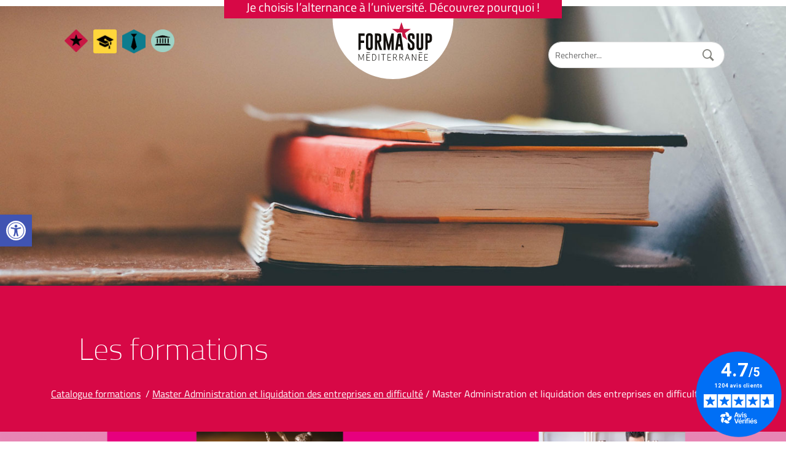

--- FILE ---
content_type: text/html; charset=UTF-8
request_url: https://www.formasup-med.com/formations/formation01hhh642pr59vdtfw0430y34r6/
body_size: 36981
content:
<!DOCTYPE html>
<html lang="fr-FR">
<head>
	<meta charset="UTF-8" />
			
	<meta http-equiv="X-UA-Compatible" content="IE=edge">
	<link rel="pingback" href="https://www.formasup-med.com/xmlrpc.php" />

		<!--[if lt IE 9]>
	<! REM BY FRED LE 070621 <script src="https://www.formasup-med.com/wp-content/themes/Divi/js/html5.js" type="text/javascript"></script>
	<![endif]-->
	<!--<link href="https://fonts.googleapis.com/css?family=Raleway:300,400,600" rel="stylesheet">-->
	<link data-minify="1" rel="stylesheet" type="text/css" href="https://www.formasup-med.com/wp-content/cache/min/1/wp-content/themes/Divi/style.css?ver=1756889846">
	


	<script type="text/javascript">
		document.documentElement.className = 'js';
	</script>
	
	<link rel="preconnect" href="https://fonts.gstatic.com" crossorigin /><style id="et-divi-open-sans-inline-css">/* Original: https://fonts.googleapis.com/css?family=Open+Sans:300italic,400italic,600italic,700italic,800italic,400,300,600,700,800&#038;subset=cyrillic,cyrillic-ext,greek,greek-ext,hebrew,latin,latin-ext,vietnamese&#038;display=swap *//* User Agent: Mozilla/5.0 (Unknown; Linux x86_64) AppleWebKit/538.1 (KHTML, like Gecko) Safari/538.1 Daum/4.1 */@font-face {font-family: 'Open Sans';font-style: italic;font-weight: 300;font-stretch: normal;font-display: swap;src: url(https://fonts.gstatic.com/s/opensans/v44/memQYaGs126MiZpBA-UFUIcVXSCEkx2cmqvXlWq8tWZ0Pw86hd0Rk5hkaVc.ttf) format('truetype');}@font-face {font-family: 'Open Sans';font-style: italic;font-weight: 400;font-stretch: normal;font-display: swap;src: url(https://fonts.gstatic.com/s/opensans/v44/memQYaGs126MiZpBA-UFUIcVXSCEkx2cmqvXlWq8tWZ0Pw86hd0Rk8ZkaVc.ttf) format('truetype');}@font-face {font-family: 'Open Sans';font-style: italic;font-weight: 600;font-stretch: normal;font-display: swap;src: url(https://fonts.gstatic.com/s/opensans/v44/memQYaGs126MiZpBA-UFUIcVXSCEkx2cmqvXlWq8tWZ0Pw86hd0RkxhjaVc.ttf) format('truetype');}@font-face {font-family: 'Open Sans';font-style: italic;font-weight: 700;font-stretch: normal;font-display: swap;src: url(https://fonts.gstatic.com/s/opensans/v44/memQYaGs126MiZpBA-UFUIcVXSCEkx2cmqvXlWq8tWZ0Pw86hd0RkyFjaVc.ttf) format('truetype');}@font-face {font-family: 'Open Sans';font-style: italic;font-weight: 800;font-stretch: normal;font-display: swap;src: url(https://fonts.gstatic.com/s/opensans/v44/memQYaGs126MiZpBA-UFUIcVXSCEkx2cmqvXlWq8tWZ0Pw86hd0Rk0ZjaVc.ttf) format('truetype');}@font-face {font-family: 'Open Sans';font-style: normal;font-weight: 300;font-stretch: normal;font-display: swap;src: url(https://fonts.gstatic.com/s/opensans/v44/memSYaGs126MiZpBA-UvWbX2vVnXBbObj2OVZyOOSr4dVJWUgsiH0C4n.ttf) format('truetype');}@font-face {font-family: 'Open Sans';font-style: normal;font-weight: 400;font-stretch: normal;font-display: swap;src: url(https://fonts.gstatic.com/s/opensans/v44/memSYaGs126MiZpBA-UvWbX2vVnXBbObj2OVZyOOSr4dVJWUgsjZ0C4n.ttf) format('truetype');}@font-face {font-family: 'Open Sans';font-style: normal;font-weight: 600;font-stretch: normal;font-display: swap;src: url(https://fonts.gstatic.com/s/opensans/v44/memSYaGs126MiZpBA-UvWbX2vVnXBbObj2OVZyOOSr4dVJWUgsgH1y4n.ttf) format('truetype');}@font-face {font-family: 'Open Sans';font-style: normal;font-weight: 700;font-stretch: normal;font-display: swap;src: url(https://fonts.gstatic.com/s/opensans/v44/memSYaGs126MiZpBA-UvWbX2vVnXBbObj2OVZyOOSr4dVJWUgsg-1y4n.ttf) format('truetype');}@font-face {font-family: 'Open Sans';font-style: normal;font-weight: 800;font-stretch: normal;font-display: swap;src: url(https://fonts.gstatic.com/s/opensans/v44/memSYaGs126MiZpBA-UvWbX2vVnXBbObj2OVZyOOSr4dVJWUgshZ1y4n.ttf) format('truetype');}/* User Agent: Mozilla/5.0 (Windows NT 6.1; WOW64; rv:27.0) Gecko/20100101 Firefox/27.0 */@font-face {font-family: 'Open Sans';font-style: italic;font-weight: 300;font-stretch: normal;font-display: swap;src: url(https://fonts.gstatic.com/l/font?kit=memQYaGs126MiZpBA-UFUIcVXSCEkx2cmqvXlWq8tWZ0Pw86hd0Rk5hkaVQ&skey=743457fe2cc29280&v=v44) format('woff');}@font-face {font-family: 'Open Sans';font-style: italic;font-weight: 400;font-stretch: normal;font-display: swap;src: url(https://fonts.gstatic.com/l/font?kit=memQYaGs126MiZpBA-UFUIcVXSCEkx2cmqvXlWq8tWZ0Pw86hd0Rk8ZkaVQ&skey=743457fe2cc29280&v=v44) format('woff');}@font-face {font-family: 'Open Sans';font-style: italic;font-weight: 600;font-stretch: normal;font-display: swap;src: url(https://fonts.gstatic.com/l/font?kit=memQYaGs126MiZpBA-UFUIcVXSCEkx2cmqvXlWq8tWZ0Pw86hd0RkxhjaVQ&skey=743457fe2cc29280&v=v44) format('woff');}@font-face {font-family: 'Open Sans';font-style: italic;font-weight: 700;font-stretch: normal;font-display: swap;src: url(https://fonts.gstatic.com/l/font?kit=memQYaGs126MiZpBA-UFUIcVXSCEkx2cmqvXlWq8tWZ0Pw86hd0RkyFjaVQ&skey=743457fe2cc29280&v=v44) format('woff');}@font-face {font-family: 'Open Sans';font-style: italic;font-weight: 800;font-stretch: normal;font-display: swap;src: url(https://fonts.gstatic.com/l/font?kit=memQYaGs126MiZpBA-UFUIcVXSCEkx2cmqvXlWq8tWZ0Pw86hd0Rk0ZjaVQ&skey=743457fe2cc29280&v=v44) format('woff');}@font-face {font-family: 'Open Sans';font-style: normal;font-weight: 300;font-stretch: normal;font-display: swap;src: url(https://fonts.gstatic.com/l/font?kit=memSYaGs126MiZpBA-UvWbX2vVnXBbObj2OVZyOOSr4dVJWUgsiH0C4k&skey=62c1cbfccc78b4b2&v=v44) format('woff');}@font-face {font-family: 'Open Sans';font-style: normal;font-weight: 400;font-stretch: normal;font-display: swap;src: url(https://fonts.gstatic.com/l/font?kit=memSYaGs126MiZpBA-UvWbX2vVnXBbObj2OVZyOOSr4dVJWUgsjZ0C4k&skey=62c1cbfccc78b4b2&v=v44) format('woff');}@font-face {font-family: 'Open Sans';font-style: normal;font-weight: 600;font-stretch: normal;font-display: swap;src: url(https://fonts.gstatic.com/l/font?kit=memSYaGs126MiZpBA-UvWbX2vVnXBbObj2OVZyOOSr4dVJWUgsgH1y4k&skey=62c1cbfccc78b4b2&v=v44) format('woff');}@font-face {font-family: 'Open Sans';font-style: normal;font-weight: 700;font-stretch: normal;font-display: swap;src: url(https://fonts.gstatic.com/l/font?kit=memSYaGs126MiZpBA-UvWbX2vVnXBbObj2OVZyOOSr4dVJWUgsg-1y4k&skey=62c1cbfccc78b4b2&v=v44) format('woff');}@font-face {font-family: 'Open Sans';font-style: normal;font-weight: 800;font-stretch: normal;font-display: swap;src: url(https://fonts.gstatic.com/l/font?kit=memSYaGs126MiZpBA-UvWbX2vVnXBbObj2OVZyOOSr4dVJWUgshZ1y4k&skey=62c1cbfccc78b4b2&v=v44) format('woff');}/* User Agent: Mozilla/5.0 (Windows NT 6.3; rv:39.0) Gecko/20100101 Firefox/39.0 */@font-face {font-family: 'Open Sans';font-style: italic;font-weight: 300;font-stretch: normal;font-display: swap;src: url(https://fonts.gstatic.com/s/opensans/v44/memQYaGs126MiZpBA-UFUIcVXSCEkx2cmqvXlWq8tWZ0Pw86hd0Rk5hkaVI.woff2) format('woff2');}@font-face {font-family: 'Open Sans';font-style: italic;font-weight: 400;font-stretch: normal;font-display: swap;src: url(https://fonts.gstatic.com/s/opensans/v44/memQYaGs126MiZpBA-UFUIcVXSCEkx2cmqvXlWq8tWZ0Pw86hd0Rk8ZkaVI.woff2) format('woff2');}@font-face {font-family: 'Open Sans';font-style: italic;font-weight: 600;font-stretch: normal;font-display: swap;src: url(https://fonts.gstatic.com/s/opensans/v44/memQYaGs126MiZpBA-UFUIcVXSCEkx2cmqvXlWq8tWZ0Pw86hd0RkxhjaVI.woff2) format('woff2');}@font-face {font-family: 'Open Sans';font-style: italic;font-weight: 700;font-stretch: normal;font-display: swap;src: url(https://fonts.gstatic.com/s/opensans/v44/memQYaGs126MiZpBA-UFUIcVXSCEkx2cmqvXlWq8tWZ0Pw86hd0RkyFjaVI.woff2) format('woff2');}@font-face {font-family: 'Open Sans';font-style: italic;font-weight: 800;font-stretch: normal;font-display: swap;src: url(https://fonts.gstatic.com/s/opensans/v44/memQYaGs126MiZpBA-UFUIcVXSCEkx2cmqvXlWq8tWZ0Pw86hd0Rk0ZjaVI.woff2) format('woff2');}@font-face {font-family: 'Open Sans';font-style: normal;font-weight: 300;font-stretch: normal;font-display: swap;src: url(https://fonts.gstatic.com/s/opensans/v44/memSYaGs126MiZpBA-UvWbX2vVnXBbObj2OVZyOOSr4dVJWUgsiH0C4i.woff2) format('woff2');}@font-face {font-family: 'Open Sans';font-style: normal;font-weight: 400;font-stretch: normal;font-display: swap;src: url(https://fonts.gstatic.com/s/opensans/v44/memSYaGs126MiZpBA-UvWbX2vVnXBbObj2OVZyOOSr4dVJWUgsjZ0C4i.woff2) format('woff2');}@font-face {font-family: 'Open Sans';font-style: normal;font-weight: 600;font-stretch: normal;font-display: swap;src: url(https://fonts.gstatic.com/s/opensans/v44/memSYaGs126MiZpBA-UvWbX2vVnXBbObj2OVZyOOSr4dVJWUgsgH1y4i.woff2) format('woff2');}@font-face {font-family: 'Open Sans';font-style: normal;font-weight: 700;font-stretch: normal;font-display: swap;src: url(https://fonts.gstatic.com/s/opensans/v44/memSYaGs126MiZpBA-UvWbX2vVnXBbObj2OVZyOOSr4dVJWUgsg-1y4i.woff2) format('woff2');}@font-face {font-family: 'Open Sans';font-style: normal;font-weight: 800;font-stretch: normal;font-display: swap;src: url(https://fonts.gstatic.com/s/opensans/v44/memSYaGs126MiZpBA-UvWbX2vVnXBbObj2OVZyOOSr4dVJWUgshZ1y4i.woff2) format('woff2');}</style><style id="et-builder-googlefonts-cached-inline">/* Original: https://fonts.googleapis.com/css?family=Titillium+Web:200,200italic,300,300italic,regular,italic,600,600italic,700,700italic,900&#038;subset=latin,latin-ext&#038;display=swap *//* User Agent: Mozilla/5.0 (Unknown; Linux x86_64) AppleWebKit/538.1 (KHTML, like Gecko) Safari/538.1 Daum/4.1 */@font-face {font-family: 'Titillium Web';font-style: italic;font-weight: 200;font-display: swap;src: url(https://fonts.gstatic.com/s/titilliumweb/v19/NaPFcZTIAOhVxoMyOr9n_E7fdMbewI1Db5yZ.ttf) format('truetype');}@font-face {font-family: 'Titillium Web';font-style: italic;font-weight: 300;font-display: swap;src: url(https://fonts.gstatic.com/s/titilliumweb/v19/NaPFcZTIAOhVxoMyOr9n_E7fdMbepI5Db5yZ.ttf) format('truetype');}@font-face {font-family: 'Titillium Web';font-style: italic;font-weight: 400;font-display: swap;src: url(https://fonts.gstatic.com/s/titilliumweb/v19/NaPAcZTIAOhVxoMyOr9n_E7fdMbWAaxT.ttf) format('truetype');}@font-face {font-family: 'Titillium Web';font-style: italic;font-weight: 600;font-display: swap;src: url(https://fonts.gstatic.com/s/titilliumweb/v19/NaPFcZTIAOhVxoMyOr9n_E7fdMbe0IhDb5yZ.ttf) format('truetype');}@font-face {font-family: 'Titillium Web';font-style: italic;font-weight: 700;font-display: swap;src: url(https://fonts.gstatic.com/s/titilliumweb/v19/NaPFcZTIAOhVxoMyOr9n_E7fdMbetIlDb5yZ.ttf) format('truetype');}@font-face {font-family: 'Titillium Web';font-style: normal;font-weight: 200;font-display: swap;src: url(https://fonts.gstatic.com/s/titilliumweb/v19/NaPDcZTIAOhVxoMyOr9n_E7ffAzHGIVzZg.ttf) format('truetype');}@font-face {font-family: 'Titillium Web';font-style: normal;font-weight: 300;font-display: swap;src: url(https://fonts.gstatic.com/s/titilliumweb/v19/NaPDcZTIAOhVxoMyOr9n_E7ffGjEGIVzZg.ttf) format('truetype');}@font-face {font-family: 'Titillium Web';font-style: normal;font-weight: 400;font-display: swap;src: url(https://fonts.gstatic.com/s/titilliumweb/v19/NaPecZTIAOhVxoMyOr9n_E7fdM3mCA.ttf) format('truetype');}@font-face {font-family: 'Titillium Web';font-style: normal;font-weight: 600;font-display: swap;src: url(https://fonts.gstatic.com/s/titilliumweb/v19/NaPDcZTIAOhVxoMyOr9n_E7ffBzCGIVzZg.ttf) format('truetype');}@font-face {font-family: 'Titillium Web';font-style: normal;font-weight: 700;font-display: swap;src: url(https://fonts.gstatic.com/s/titilliumweb/v19/NaPDcZTIAOhVxoMyOr9n_E7ffHjDGIVzZg.ttf) format('truetype');}@font-face {font-family: 'Titillium Web';font-style: normal;font-weight: 900;font-display: swap;src: url(https://fonts.gstatic.com/s/titilliumweb/v19/NaPDcZTIAOhVxoMyOr9n_E7ffEDBGIVzZg.ttf) format('truetype');}/* User Agent: Mozilla/5.0 (Windows NT 6.1; WOW64; rv:27.0) Gecko/20100101 Firefox/27.0 */@font-face {font-family: 'Titillium Web';font-style: italic;font-weight: 200;font-display: swap;src: url(https://fonts.gstatic.com/l/font?kit=NaPFcZTIAOhVxoMyOr9n_E7fdMbewI1Db5ya&skey=dac2b5695211f282&v=v19) format('woff');}@font-face {font-family: 'Titillium Web';font-style: italic;font-weight: 300;font-display: swap;src: url(https://fonts.gstatic.com/l/font?kit=NaPFcZTIAOhVxoMyOr9n_E7fdMbepI5Db5ya&skey=bd6f29e5f63b8c92&v=v19) format('woff');}@font-face {font-family: 'Titillium Web';font-style: italic;font-weight: 400;font-display: swap;src: url(https://fonts.gstatic.com/l/font?kit=NaPAcZTIAOhVxoMyOr9n_E7fdMbWAaxQ&skey=d914d87983412807&v=v19) format('woff');}@font-face {font-family: 'Titillium Web';font-style: italic;font-weight: 600;font-display: swap;src: url(https://fonts.gstatic.com/l/font?kit=NaPFcZTIAOhVxoMyOr9n_E7fdMbe0IhDb5ya&skey=b095876923e4daae&v=v19) format('woff');}@font-face {font-family: 'Titillium Web';font-style: italic;font-weight: 700;font-display: swap;src: url(https://fonts.gstatic.com/l/font?kit=NaPFcZTIAOhVxoMyOr9n_E7fdMbetIlDb5ya&skey=2736b78faeea368c&v=v19) format('woff');}@font-face {font-family: 'Titillium Web';font-style: normal;font-weight: 200;font-display: swap;src: url(https://fonts.gstatic.com/l/font?kit=NaPDcZTIAOhVxoMyOr9n_E7ffAzHGIVzZQ&skey=2f3c56be1b8da620&v=v19) format('woff');}@font-face {font-family: 'Titillium Web';font-style: normal;font-weight: 300;font-display: swap;src: url(https://fonts.gstatic.com/l/font?kit=NaPDcZTIAOhVxoMyOr9n_E7ffGjEGIVzZQ&skey=dfcc7191cd1ffbb1&v=v19) format('woff');}@font-face {font-family: 'Titillium Web';font-style: normal;font-weight: 400;font-display: swap;src: url(https://fonts.gstatic.com/l/font?kit=NaPecZTIAOhVxoMyOr9n_E7fdM3mCw&skey=19ee7c202c5bec48&v=v19) format('woff');}@font-face {font-family: 'Titillium Web';font-style: normal;font-weight: 600;font-display: swap;src: url(https://fonts.gstatic.com/l/font?kit=NaPDcZTIAOhVxoMyOr9n_E7ffBzCGIVzZQ&skey=acec4e0d2045640c&v=v19) format('woff');}@font-face {font-family: 'Titillium Web';font-style: normal;font-weight: 700;font-display: swap;src: url(https://fonts.gstatic.com/l/font?kit=NaPDcZTIAOhVxoMyOr9n_E7ffHjDGIVzZQ&skey=6e7dbb342580bb18&v=v19) format('woff');}@font-face {font-family: 'Titillium Web';font-style: normal;font-weight: 900;font-display: swap;src: url(https://fonts.gstatic.com/l/font?kit=NaPDcZTIAOhVxoMyOr9n_E7ffEDBGIVzZQ&skey=1834815bec1b8264&v=v19) format('woff');}/* User Agent: Mozilla/5.0 (Windows NT 6.3; rv:39.0) Gecko/20100101 Firefox/39.0 */@font-face {font-family: 'Titillium Web';font-style: italic;font-weight: 200;font-display: swap;src: url(https://fonts.gstatic.com/s/titilliumweb/v19/NaPFcZTIAOhVxoMyOr9n_E7fdMbewI1Db5yc.woff2) format('woff2');}@font-face {font-family: 'Titillium Web';font-style: italic;font-weight: 300;font-display: swap;src: url(https://fonts.gstatic.com/s/titilliumweb/v19/NaPFcZTIAOhVxoMyOr9n_E7fdMbepI5Db5yc.woff2) format('woff2');}@font-face {font-family: 'Titillium Web';font-style: italic;font-weight: 400;font-display: swap;src: url(https://fonts.gstatic.com/s/titilliumweb/v19/NaPAcZTIAOhVxoMyOr9n_E7fdMbWAaxW.woff2) format('woff2');}@font-face {font-family: 'Titillium Web';font-style: italic;font-weight: 600;font-display: swap;src: url(https://fonts.gstatic.com/s/titilliumweb/v19/NaPFcZTIAOhVxoMyOr9n_E7fdMbe0IhDb5yc.woff2) format('woff2');}@font-face {font-family: 'Titillium Web';font-style: italic;font-weight: 700;font-display: swap;src: url(https://fonts.gstatic.com/s/titilliumweb/v19/NaPFcZTIAOhVxoMyOr9n_E7fdMbetIlDb5yc.woff2) format('woff2');}@font-face {font-family: 'Titillium Web';font-style: normal;font-weight: 200;font-display: swap;src: url(https://fonts.gstatic.com/s/titilliumweb/v19/NaPDcZTIAOhVxoMyOr9n_E7ffAzHGIVzYw.woff2) format('woff2');}@font-face {font-family: 'Titillium Web';font-style: normal;font-weight: 300;font-display: swap;src: url(https://fonts.gstatic.com/s/titilliumweb/v19/NaPDcZTIAOhVxoMyOr9n_E7ffGjEGIVzYw.woff2) format('woff2');}@font-face {font-family: 'Titillium Web';font-style: normal;font-weight: 400;font-display: swap;src: url(https://fonts.gstatic.com/s/titilliumweb/v19/NaPecZTIAOhVxoMyOr9n_E7fdM3mDQ.woff2) format('woff2');}@font-face {font-family: 'Titillium Web';font-style: normal;font-weight: 600;font-display: swap;src: url(https://fonts.gstatic.com/s/titilliumweb/v19/NaPDcZTIAOhVxoMyOr9n_E7ffBzCGIVzYw.woff2) format('woff2');}@font-face {font-family: 'Titillium Web';font-style: normal;font-weight: 700;font-display: swap;src: url(https://fonts.gstatic.com/s/titilliumweb/v19/NaPDcZTIAOhVxoMyOr9n_E7ffHjDGIVzYw.woff2) format('woff2');}@font-face {font-family: 'Titillium Web';font-style: normal;font-weight: 900;font-display: swap;src: url(https://fonts.gstatic.com/s/titilliumweb/v19/NaPDcZTIAOhVxoMyOr9n_E7ffEDBGIVzYw.woff2) format('woff2');}</style><meta name='robots' content='index, follow, max-image-preview:large, max-snippet:-1, max-video-preview:-1' />
<script type="text/javascript">
			let jqueryParams=[],jQuery=function(r){return jqueryParams=[...jqueryParams,r],jQuery},$=function(r){return jqueryParams=[...jqueryParams,r],$};window.jQuery=jQuery,window.$=jQuery;let customHeadScripts=!1;jQuery.fn=jQuery.prototype={},$.fn=jQuery.prototype={},jQuery.noConflict=function(r){if(window.jQuery)return jQuery=window.jQuery,$=window.jQuery,customHeadScripts=!0,jQuery.noConflict},jQuery.ready=function(r){jqueryParams=[...jqueryParams,r]},$.ready=function(r){jqueryParams=[...jqueryParams,r]},jQuery.load=function(r){jqueryParams=[...jqueryParams,r]},$.load=function(r){jqueryParams=[...jqueryParams,r]},jQuery.fn.ready=function(r){jqueryParams=[...jqueryParams,r]},$.fn.ready=function(r){jqueryParams=[...jqueryParams,r]};</script>
	<!-- This site is optimized with the Yoast SEO plugin v26.7 - https://yoast.com/wordpress/plugins/seo/ -->
	<title>Master Administration et liquidation des entreprises en difficulté - Nice - Formasup Med</title>
<link data-rocket-prefetch href="https://www.gstatic.com" rel="dns-prefetch">
<link data-rocket-prefetch href="https://widgets.rr.skeepers.io" rel="dns-prefetch">
<link data-rocket-prefetch href="https://www.google.com" rel="dns-prefetch">
<link data-rocket-preload as="style" data-wpr-hosted-gf-parameters="family=Titillium%20Web%3A200%2C200i%2C300%2C300i%2C400%2C400i%2C600%2C600i%2C700%2C700i%2C900&display=swap" href="https://www.formasup-med.com/wp-content/cache/fonts/1/google-fonts/css/8/f/7/12d541df94dd688cc70e9abf304f4.css" rel="preload">
<link data-wpr-hosted-gf-parameters="family=Titillium%20Web%3A200%2C200i%2C300%2C300i%2C400%2C400i%2C600%2C600i%2C700%2C700i%2C900&display=swap" href="https://www.formasup-med.com/wp-content/cache/fonts/1/google-fonts/css/8/f/7/12d541df94dd688cc70e9abf304f4.css" media="print" onload="this.media=&#039;all&#039;" rel="stylesheet">
<noscript data-wpr-hosted-gf-parameters=""><link rel="stylesheet" href="https://fonts.googleapis.com/css?family=Titillium%20Web%3A200%2C200i%2C300%2C300i%2C400%2C400i%2C600%2C600i%2C700%2C700i%2C900&#038;display=swap"></noscript><link rel="preload" data-rocket-preload as="image" href="https://www.formasup-med.com/media/bandeau-page-formation-grandecran-DRO-1.png" imagesrcset="https://www.formasup-med.com/media/bandeau-page-formation-grandecran-DRO-1.png 2880w, https://www.formasup-med.com/media/bandeau-page-formation-grandecran-DRO-1-1280x106.png 1280w, https://www.formasup-med.com/media/bandeau-page-formation-grandecran-DRO-1-980x81.png 980w, https://www.formasup-med.com/media/bandeau-page-formation-grandecran-DRO-1-480x40.png 480w" imagesizes="(min-width: 0px) and (max-width: 480px) 480px, (min-width: 481px) and (max-width: 980px) 980px, (min-width: 981px) and (max-width: 1280px) 1280px, (min-width: 1281px) 2880px, 100vw" fetchpriority="high">
	<link rel="canonical" href="https://www.formasup-med.com/formations/formation01hhh642pr59vdtfw0430y34r6/" />
	<meta property="og:locale" content="fr_FR" />
	<meta property="og:type" content="article" />
	<meta property="og:title" content="Master Administration et liquidation des entreprises en difficulté - Nice - Formasup Med" />
	<meta property="og:description" content="Master Administration et liquidation des entreprises en difficulté EUR LEX &#8211; Law, Political Science and Management Université Côte d’Azur" />
	<meta property="og:site_name" content="Formasup Med" />
	<meta name="twitter:card" content="summary_large_image" />
	<script type="application/ld+json" class="yoast-schema-graph">{"@context":"https://schema.org","@graph":[{"@type":"WebPage","@id":"https://www.formasup-med.com/formations/formation01hhh642pr59vdtfw0430y34r6/","url":"https://www.formasup-med.com/formations/formation01hhh642pr59vdtfw0430y34r6/","name":"Master Administration et liquidation des entreprises en difficulté - Nice - Formasup Med","isPartOf":{"@id":"https://www.formasup-med.com/#website"},"datePublished":"2025-09-29T16:37:30+00:00","breadcrumb":{"@id":"https://www.formasup-med.com/formations/formation01hhh642pr59vdtfw0430y34r6/#breadcrumb"},"inLanguage":"fr-FR","potentialAction":[{"@type":"ReadAction","target":["https://www.formasup-med.com/formations/formation01hhh642pr59vdtfw0430y34r6/"]}]},{"@type":"BreadcrumbList","@id":"https://www.formasup-med.com/formations/formation01hhh642pr59vdtfw0430y34r6/#breadcrumb","itemListElement":[{"@type":"ListItem","position":1,"name":"Accueil","item":"https://www.formasup-med.com/"},{"@type":"ListItem","position":2,"name":"Formations","item":"https://www.formasup-med.com/formations/"},{"@type":"ListItem","position":3,"name":"Master Administration et liquidation des entreprises en difficulté &#8211; Nice"}]},{"@type":"WebSite","@id":"https://www.formasup-med.com/#website","url":"https://www.formasup-med.com/","name":"Formasup Med","description":"Alternance à l&#039;Université","publisher":{"@id":"https://www.formasup-med.com/#organization"},"potentialAction":[{"@type":"SearchAction","target":{"@type":"EntryPoint","urlTemplate":"https://www.formasup-med.com/?s={search_term_string}"},"query-input":{"@type":"PropertyValueSpecification","valueRequired":true,"valueName":"search_term_string"}}],"inLanguage":"fr-FR"},{"@type":"Organization","@id":"https://www.formasup-med.com/#organization","name":"Cfa Epure","url":"https://www.formasup-med.com/","logo":{"@type":"ImageObject","inLanguage":"fr-FR","@id":"https://www.formasup-med.com/#/schema/logo/image/","url":"https://www.formasup-med.com/media/LOGO-FORMASUP-MEDITERRANEE-EXE-01.jpg","contentUrl":"https://www.formasup-med.com/media/LOGO-FORMASUP-MEDITERRANEE-EXE-01.jpg","width":1181,"height":591,"caption":"Cfa Epure"},"image":{"@id":"https://www.formasup-med.com/#/schema/logo/image/"}}]}</script>
	<!-- / Yoast SEO plugin. -->


<link href='https://fonts.gstatic.com' crossorigin rel='preconnect' />
<link rel="alternate" type="application/rss+xml" title="Formasup Med &raquo; Flux" href="https://www.formasup-med.com/feed/" />
<link rel="alternate" type="application/rss+xml" title="Formasup Med &raquo; Flux des commentaires" href="https://www.formasup-med.com/comments/feed/" />
<meta content="Thème nom du theme - Divi Child v.1.0.0" name="generator"/><link rel='stylesheet' id='wp-block-library-css' href='https://www.formasup-med.com/wp-includes/css/dist/block-library/style.min.css?ver=c30db9' type='text/css' media='all' />
<style id='wp-block-library-theme-inline-css' type='text/css'>
.wp-block-audio :where(figcaption){color:#555;font-size:13px;text-align:center}.is-dark-theme .wp-block-audio :where(figcaption){color:#ffffffa6}.wp-block-audio{margin:0 0 1em}.wp-block-code{border:1px solid #ccc;border-radius:4px;font-family:Menlo,Consolas,monaco,monospace;padding:.8em 1em}.wp-block-embed :where(figcaption){color:#555;font-size:13px;text-align:center}.is-dark-theme .wp-block-embed :where(figcaption){color:#ffffffa6}.wp-block-embed{margin:0 0 1em}.blocks-gallery-caption{color:#555;font-size:13px;text-align:center}.is-dark-theme .blocks-gallery-caption{color:#ffffffa6}:root :where(.wp-block-image figcaption){color:#555;font-size:13px;text-align:center}.is-dark-theme :root :where(.wp-block-image figcaption){color:#ffffffa6}.wp-block-image{margin:0 0 1em}.wp-block-pullquote{border-bottom:4px solid;border-top:4px solid;color:currentColor;margin-bottom:1.75em}.wp-block-pullquote cite,.wp-block-pullquote footer,.wp-block-pullquote__citation{color:currentColor;font-size:.8125em;font-style:normal;text-transform:uppercase}.wp-block-quote{border-left:.25em solid;margin:0 0 1.75em;padding-left:1em}.wp-block-quote cite,.wp-block-quote footer{color:currentColor;font-size:.8125em;font-style:normal;position:relative}.wp-block-quote:where(.has-text-align-right){border-left:none;border-right:.25em solid;padding-left:0;padding-right:1em}.wp-block-quote:where(.has-text-align-center){border:none;padding-left:0}.wp-block-quote.is-large,.wp-block-quote.is-style-large,.wp-block-quote:where(.is-style-plain){border:none}.wp-block-search .wp-block-search__label{font-weight:700}.wp-block-search__button{border:1px solid #ccc;padding:.375em .625em}:where(.wp-block-group.has-background){padding:1.25em 2.375em}.wp-block-separator.has-css-opacity{opacity:.4}.wp-block-separator{border:none;border-bottom:2px solid;margin-left:auto;margin-right:auto}.wp-block-separator.has-alpha-channel-opacity{opacity:1}.wp-block-separator:not(.is-style-wide):not(.is-style-dots){width:100px}.wp-block-separator.has-background:not(.is-style-dots){border-bottom:none;height:1px}.wp-block-separator.has-background:not(.is-style-wide):not(.is-style-dots){height:2px}.wp-block-table{margin:0 0 1em}.wp-block-table td,.wp-block-table th{word-break:normal}.wp-block-table :where(figcaption){color:#555;font-size:13px;text-align:center}.is-dark-theme .wp-block-table :where(figcaption){color:#ffffffa6}.wp-block-video :where(figcaption){color:#555;font-size:13px;text-align:center}.is-dark-theme .wp-block-video :where(figcaption){color:#ffffffa6}.wp-block-video{margin:0 0 1em}:root :where(.wp-block-template-part.has-background){margin-bottom:0;margin-top:0;padding:1.25em 2.375em}
</style>
<link rel='stylesheet' id='wp-components-css' href='https://www.formasup-med.com/wp-includes/css/dist/components/style.min.css?ver=c30db9' type='text/css' media='all' />
<link rel='stylesheet' id='wp-preferences-css' href='https://www.formasup-med.com/wp-includes/css/dist/preferences/style.min.css?ver=c30db9' type='text/css' media='all' />
<link rel='stylesheet' id='wp-block-editor-css' href='https://www.formasup-med.com/wp-includes/css/dist/block-editor/style.min.css?ver=c30db9' type='text/css' media='all' />
<link data-minify="1" rel='stylesheet' id='popup-maker-block-library-style-css' href='https://www.formasup-med.com/wp-content/cache/min/1/wp-content/plugins/popup-maker/dist/packages/block-library-style.css?ver=1758520028' type='text/css' media='all' />
<style id='global-styles-inline-css' type='text/css'>
:root{--wp--preset--aspect-ratio--square: 1;--wp--preset--aspect-ratio--4-3: 4/3;--wp--preset--aspect-ratio--3-4: 3/4;--wp--preset--aspect-ratio--3-2: 3/2;--wp--preset--aspect-ratio--2-3: 2/3;--wp--preset--aspect-ratio--16-9: 16/9;--wp--preset--aspect-ratio--9-16: 9/16;--wp--preset--color--black: #000000;--wp--preset--color--cyan-bluish-gray: #abb8c3;--wp--preset--color--white: #ffffff;--wp--preset--color--pale-pink: #f78da7;--wp--preset--color--vivid-red: #cf2e2e;--wp--preset--color--luminous-vivid-orange: #ff6900;--wp--preset--color--luminous-vivid-amber: #fcb900;--wp--preset--color--light-green-cyan: #7bdcb5;--wp--preset--color--vivid-green-cyan: #00d084;--wp--preset--color--pale-cyan-blue: #8ed1fc;--wp--preset--color--vivid-cyan-blue: #0693e3;--wp--preset--color--vivid-purple: #9b51e0;--wp--preset--gradient--vivid-cyan-blue-to-vivid-purple: linear-gradient(135deg,rgba(6,147,227,1) 0%,rgb(155,81,224) 100%);--wp--preset--gradient--light-green-cyan-to-vivid-green-cyan: linear-gradient(135deg,rgb(122,220,180) 0%,rgb(0,208,130) 100%);--wp--preset--gradient--luminous-vivid-amber-to-luminous-vivid-orange: linear-gradient(135deg,rgba(252,185,0,1) 0%,rgba(255,105,0,1) 100%);--wp--preset--gradient--luminous-vivid-orange-to-vivid-red: linear-gradient(135deg,rgba(255,105,0,1) 0%,rgb(207,46,46) 100%);--wp--preset--gradient--very-light-gray-to-cyan-bluish-gray: linear-gradient(135deg,rgb(238,238,238) 0%,rgb(169,184,195) 100%);--wp--preset--gradient--cool-to-warm-spectrum: linear-gradient(135deg,rgb(74,234,220) 0%,rgb(151,120,209) 20%,rgb(207,42,186) 40%,rgb(238,44,130) 60%,rgb(251,105,98) 80%,rgb(254,248,76) 100%);--wp--preset--gradient--blush-light-purple: linear-gradient(135deg,rgb(255,206,236) 0%,rgb(152,150,240) 100%);--wp--preset--gradient--blush-bordeaux: linear-gradient(135deg,rgb(254,205,165) 0%,rgb(254,45,45) 50%,rgb(107,0,62) 100%);--wp--preset--gradient--luminous-dusk: linear-gradient(135deg,rgb(255,203,112) 0%,rgb(199,81,192) 50%,rgb(65,88,208) 100%);--wp--preset--gradient--pale-ocean: linear-gradient(135deg,rgb(255,245,203) 0%,rgb(182,227,212) 50%,rgb(51,167,181) 100%);--wp--preset--gradient--electric-grass: linear-gradient(135deg,rgb(202,248,128) 0%,rgb(113,206,126) 100%);--wp--preset--gradient--midnight: linear-gradient(135deg,rgb(2,3,129) 0%,rgb(40,116,252) 100%);--wp--preset--font-size--small: 13px;--wp--preset--font-size--medium: 20px;--wp--preset--font-size--large: 36px;--wp--preset--font-size--x-large: 42px;--wp--preset--spacing--20: 0.44rem;--wp--preset--spacing--30: 0.67rem;--wp--preset--spacing--40: 1rem;--wp--preset--spacing--50: 1.5rem;--wp--preset--spacing--60: 2.25rem;--wp--preset--spacing--70: 3.38rem;--wp--preset--spacing--80: 5.06rem;--wp--preset--shadow--natural: 6px 6px 9px rgba(0, 0, 0, 0.2);--wp--preset--shadow--deep: 12px 12px 50px rgba(0, 0, 0, 0.4);--wp--preset--shadow--sharp: 6px 6px 0px rgba(0, 0, 0, 0.2);--wp--preset--shadow--outlined: 6px 6px 0px -3px rgba(255, 255, 255, 1), 6px 6px rgba(0, 0, 0, 1);--wp--preset--shadow--crisp: 6px 6px 0px rgba(0, 0, 0, 1);}:root { --wp--style--global--content-size: 823px;--wp--style--global--wide-size: 1080px; }:where(body) { margin: 0; }.wp-site-blocks > .alignleft { float: left; margin-right: 2em; }.wp-site-blocks > .alignright { float: right; margin-left: 2em; }.wp-site-blocks > .aligncenter { justify-content: center; margin-left: auto; margin-right: auto; }:where(.is-layout-flex){gap: 0.5em;}:where(.is-layout-grid){gap: 0.5em;}.is-layout-flow > .alignleft{float: left;margin-inline-start: 0;margin-inline-end: 2em;}.is-layout-flow > .alignright{float: right;margin-inline-start: 2em;margin-inline-end: 0;}.is-layout-flow > .aligncenter{margin-left: auto !important;margin-right: auto !important;}.is-layout-constrained > .alignleft{float: left;margin-inline-start: 0;margin-inline-end: 2em;}.is-layout-constrained > .alignright{float: right;margin-inline-start: 2em;margin-inline-end: 0;}.is-layout-constrained > .aligncenter{margin-left: auto !important;margin-right: auto !important;}.is-layout-constrained > :where(:not(.alignleft):not(.alignright):not(.alignfull)){max-width: var(--wp--style--global--content-size);margin-left: auto !important;margin-right: auto !important;}.is-layout-constrained > .alignwide{max-width: var(--wp--style--global--wide-size);}body .is-layout-flex{display: flex;}.is-layout-flex{flex-wrap: wrap;align-items: center;}.is-layout-flex > :is(*, div){margin: 0;}body .is-layout-grid{display: grid;}.is-layout-grid > :is(*, div){margin: 0;}body{padding-top: 0px;padding-right: 0px;padding-bottom: 0px;padding-left: 0px;}:root :where(.wp-element-button, .wp-block-button__link){background-color: #32373c;border-width: 0;color: #fff;font-family: inherit;font-size: inherit;line-height: inherit;padding: calc(0.667em + 2px) calc(1.333em + 2px);text-decoration: none;}.has-black-color{color: var(--wp--preset--color--black) !important;}.has-cyan-bluish-gray-color{color: var(--wp--preset--color--cyan-bluish-gray) !important;}.has-white-color{color: var(--wp--preset--color--white) !important;}.has-pale-pink-color{color: var(--wp--preset--color--pale-pink) !important;}.has-vivid-red-color{color: var(--wp--preset--color--vivid-red) !important;}.has-luminous-vivid-orange-color{color: var(--wp--preset--color--luminous-vivid-orange) !important;}.has-luminous-vivid-amber-color{color: var(--wp--preset--color--luminous-vivid-amber) !important;}.has-light-green-cyan-color{color: var(--wp--preset--color--light-green-cyan) !important;}.has-vivid-green-cyan-color{color: var(--wp--preset--color--vivid-green-cyan) !important;}.has-pale-cyan-blue-color{color: var(--wp--preset--color--pale-cyan-blue) !important;}.has-vivid-cyan-blue-color{color: var(--wp--preset--color--vivid-cyan-blue) !important;}.has-vivid-purple-color{color: var(--wp--preset--color--vivid-purple) !important;}.has-black-background-color{background-color: var(--wp--preset--color--black) !important;}.has-cyan-bluish-gray-background-color{background-color: var(--wp--preset--color--cyan-bluish-gray) !important;}.has-white-background-color{background-color: var(--wp--preset--color--white) !important;}.has-pale-pink-background-color{background-color: var(--wp--preset--color--pale-pink) !important;}.has-vivid-red-background-color{background-color: var(--wp--preset--color--vivid-red) !important;}.has-luminous-vivid-orange-background-color{background-color: var(--wp--preset--color--luminous-vivid-orange) !important;}.has-luminous-vivid-amber-background-color{background-color: var(--wp--preset--color--luminous-vivid-amber) !important;}.has-light-green-cyan-background-color{background-color: var(--wp--preset--color--light-green-cyan) !important;}.has-vivid-green-cyan-background-color{background-color: var(--wp--preset--color--vivid-green-cyan) !important;}.has-pale-cyan-blue-background-color{background-color: var(--wp--preset--color--pale-cyan-blue) !important;}.has-vivid-cyan-blue-background-color{background-color: var(--wp--preset--color--vivid-cyan-blue) !important;}.has-vivid-purple-background-color{background-color: var(--wp--preset--color--vivid-purple) !important;}.has-black-border-color{border-color: var(--wp--preset--color--black) !important;}.has-cyan-bluish-gray-border-color{border-color: var(--wp--preset--color--cyan-bluish-gray) !important;}.has-white-border-color{border-color: var(--wp--preset--color--white) !important;}.has-pale-pink-border-color{border-color: var(--wp--preset--color--pale-pink) !important;}.has-vivid-red-border-color{border-color: var(--wp--preset--color--vivid-red) !important;}.has-luminous-vivid-orange-border-color{border-color: var(--wp--preset--color--luminous-vivid-orange) !important;}.has-luminous-vivid-amber-border-color{border-color: var(--wp--preset--color--luminous-vivid-amber) !important;}.has-light-green-cyan-border-color{border-color: var(--wp--preset--color--light-green-cyan) !important;}.has-vivid-green-cyan-border-color{border-color: var(--wp--preset--color--vivid-green-cyan) !important;}.has-pale-cyan-blue-border-color{border-color: var(--wp--preset--color--pale-cyan-blue) !important;}.has-vivid-cyan-blue-border-color{border-color: var(--wp--preset--color--vivid-cyan-blue) !important;}.has-vivid-purple-border-color{border-color: var(--wp--preset--color--vivid-purple) !important;}.has-vivid-cyan-blue-to-vivid-purple-gradient-background{background: var(--wp--preset--gradient--vivid-cyan-blue-to-vivid-purple) !important;}.has-light-green-cyan-to-vivid-green-cyan-gradient-background{background: var(--wp--preset--gradient--light-green-cyan-to-vivid-green-cyan) !important;}.has-luminous-vivid-amber-to-luminous-vivid-orange-gradient-background{background: var(--wp--preset--gradient--luminous-vivid-amber-to-luminous-vivid-orange) !important;}.has-luminous-vivid-orange-to-vivid-red-gradient-background{background: var(--wp--preset--gradient--luminous-vivid-orange-to-vivid-red) !important;}.has-very-light-gray-to-cyan-bluish-gray-gradient-background{background: var(--wp--preset--gradient--very-light-gray-to-cyan-bluish-gray) !important;}.has-cool-to-warm-spectrum-gradient-background{background: var(--wp--preset--gradient--cool-to-warm-spectrum) !important;}.has-blush-light-purple-gradient-background{background: var(--wp--preset--gradient--blush-light-purple) !important;}.has-blush-bordeaux-gradient-background{background: var(--wp--preset--gradient--blush-bordeaux) !important;}.has-luminous-dusk-gradient-background{background: var(--wp--preset--gradient--luminous-dusk) !important;}.has-pale-ocean-gradient-background{background: var(--wp--preset--gradient--pale-ocean) !important;}.has-electric-grass-gradient-background{background: var(--wp--preset--gradient--electric-grass) !important;}.has-midnight-gradient-background{background: var(--wp--preset--gradient--midnight) !important;}.has-small-font-size{font-size: var(--wp--preset--font-size--small) !important;}.has-medium-font-size{font-size: var(--wp--preset--font-size--medium) !important;}.has-large-font-size{font-size: var(--wp--preset--font-size--large) !important;}.has-x-large-font-size{font-size: var(--wp--preset--font-size--x-large) !important;}
:where(.wp-block-post-template.is-layout-flex){gap: 1.25em;}:where(.wp-block-post-template.is-layout-grid){gap: 1.25em;}
:where(.wp-block-columns.is-layout-flex){gap: 2em;}:where(.wp-block-columns.is-layout-grid){gap: 2em;}
:root :where(.wp-block-pullquote){font-size: 1.5em;line-height: 1.6;}
</style>
<link data-minify="1" rel='stylesheet' id='dica-builder-styles-css' href='https://www.formasup-med.com/wp-content/cache/min/1/wp-content/plugins/dg-divi-carousel/assets/css/dica-builder.css?ver=1767864881' type='text/css' media='all' />
<link data-minify="1" rel='stylesheet' id='dica-lightbox-styles-css' href='https://www.formasup-med.com/wp-content/cache/min/1/wp-content/plugins/dg-divi-carousel/styles/light-box-styles.css?ver=1756889846' type='text/css' media='all' />
<link data-minify="1" rel='stylesheet' id='swipe-style-css' href='https://www.formasup-med.com/wp-content/cache/min/1/wp-content/plugins/dg-divi-carousel/styles/swiper.min.css?ver=1767864881' type='text/css' media='all' />
<link data-minify="1" rel='stylesheet' id='smartfaq-style-css' href='https://www.formasup-med.com/wp-content/cache/min/1/wp-content/plugins/smart-faq/css/skin1.css?ver=1756889846' type='text/css' media='all' />
<link rel='stylesheet' id='cmplz-general-css' href='https://www.formasup-med.com/wp-content/plugins/complianz-gdpr-premium/assets/css/cookieblocker.min.css?ver=1762100285' type='text/css' media='all' />
<link rel='stylesheet' id='pojo-a11y-css' href='https://www.formasup-med.com/wp-content/plugins/pojo-accessibility/modules/legacy/assets/css/style.min.css?ver=1.0.0' type='text/css' media='all' />
<link rel='stylesheet' id='divi-carousel-styles-css' href='https://www.formasup-med.com/wp-content/plugins/dg-divi-carousel/styles/style.min.css?ver=3.0.0' type='text/css' media='all' />
<link rel='stylesheet' id='divi-machine-styles-css' href='https://www.formasup-med.com/wp-content/plugins/divi-machine/styles/style.min.css?ver=6.1.8.9.1' type='text/css' media='all' />
<link data-minify="1" rel='stylesheet' id='recent-posts-widget-with-thumbnails-public-style-css' href='https://www.formasup-med.com/wp-content/cache/min/1/wp-content/plugins/recent-posts-widget-with-thumbnails/public.css?ver=1756889846' type='text/css' media='all' />
<link data-minify="1" rel='stylesheet' id='wp-pagenavi-css' href='https://www.formasup-med.com/wp-content/cache/min/1/wp-content/plugins/wp-pagenavi/pagenavi-css.css?ver=1756889846' type='text/css' media='all' />
<link data-minify="1" rel='stylesheet' id='simple-favorites-css' href='https://www.formasup-med.com/wp-content/cache/min/1/wp-content/plugins/favorites/assets/css/favorites.css?ver=1756889846' type='text/css' media='all' />
<link data-minify="1" rel='stylesheet' id='tablepress-default-css' href='https://www.formasup-med.com/wp-content/cache/min/1/wp-content/plugins/tablepress/css/build/default.css?ver=1756889846' type='text/css' media='all' />
<link rel='stylesheet' id='searchwp-forms-css' href='https://www.formasup-med.com/wp-content/plugins/searchwp/assets/css/frontend/search-forms.min.css?ver=4.5.6' type='text/css' media='all' />
<link rel='stylesheet' id='divi-ajax-filter-styles-css' href='https://www.formasup-med.com/wp-content/plugins/divi-machine/includes/modules/divi-ajax-filter/styles/style.min.css?ver=3.1.8.4' type='text/css' media='all' />
<link rel='stylesheet' id='dmach-carousel-css-css' href='https://www.formasup-med.com/wp-content/plugins/divi-machine/css/carousel.min.css?ver=6.1.8.9.1' type='text/css' media='all' />
<link data-minify="1" rel='stylesheet' id='divi-style-parent-css' href='https://www.formasup-med.com/wp-content/cache/min/1/wp-content/themes/Divi/style-static.min.css?ver=1756889846' type='text/css' media='all' />
<link data-minify="1" rel='stylesheet' id='divi-style-pum-css' href='https://www.formasup-med.com/wp-content/cache/min/1/wp-content/themes/Divi-child/style.css?ver=1756889846' type='text/css' media='all' />
<link rel='stylesheet' id='gforms_reset_css-css' href='https://www.formasup-med.com/wp-content/plugins/gravityforms/legacy/css/formreset.min.css?ver=2.9.24' type='text/css' media='all' />
<link rel='stylesheet' id='gforms_formsmain_css-css' href='https://www.formasup-med.com/wp-content/plugins/gravityforms/legacy/css/formsmain.min.css?ver=2.9.24' type='text/css' media='all' />
<link rel='stylesheet' id='gforms_ready_class_css-css' href='https://www.formasup-med.com/wp-content/plugins/gravityforms/legacy/css/readyclass.min.css?ver=2.9.24' type='text/css' media='all' />
<link rel='stylesheet' id='gforms_browsers_css-css' href='https://www.formasup-med.com/wp-content/plugins/gravityforms/legacy/css/browsers.min.css?ver=2.9.24' type='text/css' media='all' />
<script type="text/javascript" src="https://www.formasup-med.com/wp-includes/js/jquery/jquery.min.js?ver=3.7.1" id="jquery-core-js"></script>
<script type="text/javascript" src="https://www.formasup-med.com/wp-includes/js/jquery/jquery-migrate.min.js?ver=3.4.1" id="jquery-migrate-js"></script>
<script type="text/javascript" id="jquery-js-after">
/* <![CDATA[ */
jqueryParams.length&&$.each(jqueryParams,function(e,r){if("function"==typeof r){var n=String(r);n.replace("$","jQuery");var a=new Function("return "+n)();$(document).ready(a)}});
/* ]]> */
</script>
<script type="text/javascript" src="https://www.formasup-med.com/wp-content/plugins/divi-machine/includes/modules/divi-ajax-filter/js/masonry.min.js?ver=6.1.8.9.1" id="divi-filter-masonry-js-js"></script>
<script type="text/javascript" id="favorites-js-extra">
/* <![CDATA[ */
var favorites_data = {"ajaxurl":"https:\/\/www.formasup-med.com\/wp-admin\/admin-ajax.php","nonce":"c00517332b","favorite":"Favorite <i class=\"sf-icon-star-empty\"><\/i>","favorited":"Favorited <i class=\"sf-icon-star-full\"><\/i>","includecount":"1","indicate_loading":"","loading_text":"Loading","loading_image":"","loading_image_active":"","loading_image_preload":"","cache_enabled":"1","button_options":{"button_type":{"label":"Marque-page","icon":"<i class=\"sf-icon-bookmark\"><\/i>","icon_class":"sf-icon-bookmark","state_default":"Marque-page","state_active":"Favoris"},"custom_colors":false,"box_shadow":false,"include_count":true,"default":{"background_default":false,"border_default":false,"text_default":false,"icon_default":false,"count_default":false},"active":{"background_active":false,"border_active":false,"text_active":false,"icon_active":false,"count_active":false}},"authentication_modal_content":"<p>Connectez-vous pour enregistrer vos favoris.<\/p><p><a href=\"#\" data-favorites-modal-close>Ignorer cet avertissement<\/a><\/p>","authentication_redirect":"","dev_mode":"","logged_in":"","user_id":"0","authentication_redirect_url":"https:\/\/www.formasup-med.com\/logincfa"};
/* ]]> */
</script>
<script type="text/javascript" src="https://www.formasup-med.com/wp-content/plugins/favorites/assets/js/favorites.min.js?ver=2.3.6" id="favorites-js"></script>
<script type="text/javascript" src="https://www.formasup-med.com/wp-content/plugins/smart-faq/js/smartfaq.min.js?ver=1.4" id="smartfaq-js"></script>
<script type="text/javascript" id="divi-filter-loadmore-js-js-extra">
/* <![CDATA[ */
var loadmore_ajax_object = {"ajax_url":"https:\/\/www.formasup-med.com\/wp-admin\/admin-ajax.php","security":"aa0d065eb5"};
/* ]]> */
</script>
<script type="text/javascript" src="https://www.formasup-med.com/wp-content/plugins/divi-machine/includes/modules/divi-ajax-filter/includes/modules/MachineLoop/../../../js/divi-filter-loadmore.min.js?ver=3.1.8.4" id="divi-filter-loadmore-js-js"></script>
<link rel="https://api.w.org/" href="https://www.formasup-med.com/wp-json/" /><link rel="EditURI" type="application/rsd+xml" title="RSD" href="https://www.formasup-med.com/xmlrpc.php?rsd" />

<link rel='shortlink' href='https://www.formasup-med.com/?p=59549' />
<link rel="alternate" title="oEmbed (JSON)" type="application/json+oembed" href="https://www.formasup-med.com/wp-json/oembed/1.0/embed?url=https%3A%2F%2Fwww.formasup-med.com%2Fformations%2Fformation01hhh642pr59vdtfw0430y34r6%2F" />
<link rel="alternate" title="oEmbed (XML)" type="text/xml+oembed" href="https://www.formasup-med.com/wp-json/oembed/1.0/embed?url=https%3A%2F%2Fwww.formasup-med.com%2Fformations%2Fformation01hhh642pr59vdtfw0430y34r6%2F&#038;format=xml" />
<script>
jQuery(document).ready(function(i){const c=window.navigator.userAgent;function t(c){i(".et_pb_de_mach_archive_loop").each(function(t,s){var e,n,o,d=i(this).find(".dmach-grid-item"),h=(e=i(".dmach-grid-sizes"),n=c,o=void 0,i(e.attr("class").split(" ")).each(function(){this.indexOf(n)>-1&&(o=this)}),o).replace(c,""),a=1,r=1;i(d).each(function(i,c){a++});var l=Math.ceil(a/h),m=l*h;i(d).each(function(c,t){var s=(r-1)%h+1,e=Math.ceil(r*l/m);i(this).closest(".grid-posts").find(".dmach-grid-item:nth-child("+r+")").css("-ms-grid-row",""+e),i(this).closest(".grid-posts").find(".dmach-grid-item:nth-child("+r+")").css("-ms-grid-column",""+s),r++})})}/MSIE|Trident/.test(c)&&i(window).on("resize",function(){i(window).width()>=981?(col_size="col-desk-",t(col_size)):(col_size="col-mob-",t(col_size))})});
</script>

<style>
.col-desk-1>:not(.no-results-layout){display:-ms-grid;-ms-grid-columns:1fr}.col-desk-2>:not(.no-results-layout){display:-ms-grid;-ms-grid-columns:1fr 1fr}.col-desk-3>:not(.no-results-layout){display:-ms-grid;-ms-grid-columns:1fr 1fr 1fr}.col-desk-4>:not(.no-results-layout){display:-ms-grid;-ms-grid-columns:1fr 1fr 1fr 1fr}.col-desk-5>:not(.no-results-layout){display:-ms-grid;-ms-grid-columns:1fr 1fr 1fr 1fr 1fr}.col-desk-6>:not(.no-results-layout){display:-ms-grid;-ms-grid-columns:1fr 1fr 1fr 1fr 1fr 1fr}@media(max-width:980px){body .col-mob-1>:not(.no-results-layout){display:-ms-grid;-ms-grid-columns:1fr}body .col-mob-2>:not(.no-results-layout){display:-ms-grid;-ms-grid-columns:1fr 1fr}}@media screen and (-ms-high-contrast:active),(-ms-high-contrast:none){.et_pb_gutters4 .dmach-grid-sizes>:not(.no-results-layout)>div{margin-left:8%!important;margin-right:8%!important}.et_pb_gutters3 .dmach-grid-sizes>:not(.no-results-layout)>div{margin-left:5.5%!important;margin-right:5.5%!important}.et_pb_gutters2 .dmach-grid-sizes>:not(.no-results-layout)>div{margin-left:3%!important;margin-right:3%!important}.et_pb_gutters1 .dmach-grid-sizes>:not(.no-results-layout)>div{margin-left:0!important;margin-right:0!important}}
</style>

			<style>.cmplz-hidden {
					display: none !important;
				}</style><style type="text/css">
#pojo-a11y-toolbar .pojo-a11y-toolbar-toggle a{ background-color: #4054b2;	color: #ffffff;}
#pojo-a11y-toolbar .pojo-a11y-toolbar-overlay, #pojo-a11y-toolbar .pojo-a11y-toolbar-overlay ul.pojo-a11y-toolbar-items.pojo-a11y-links{ border-color: #4054b2;}
body.pojo-a11y-focusable a:focus{ outline-style: solid !important;	outline-width: 1px !important;	outline-color: #FF0000 !important;}
#pojo-a11y-toolbar{ top: 350px !important;}
#pojo-a11y-toolbar .pojo-a11y-toolbar-overlay{ background-color: #ffffff;}
#pojo-a11y-toolbar .pojo-a11y-toolbar-overlay ul.pojo-a11y-toolbar-items li.pojo-a11y-toolbar-item a, #pojo-a11y-toolbar .pojo-a11y-toolbar-overlay p.pojo-a11y-toolbar-title{ color: #333333;}
#pojo-a11y-toolbar .pojo-a11y-toolbar-overlay ul.pojo-a11y-toolbar-items li.pojo-a11y-toolbar-item a.active{ background-color: #4054b2;	color: #ffffff;}
@media (max-width: 767px) { #pojo-a11y-toolbar { top: 50px !important; } }</style><style>h3 {
background-color:#e6007e;
}

.dmach-acf-label {
color: #e6007e;
}
p {
    padding-bottom: 0em;
}
.dmach-acf-value {
color: #e6007e;
}

.couleurformationbackground {
background-color: #e6007e;
}

.couleurformationseparateur {
box-shadow: #e6007e;
color: #e6007e;
}
.couleurformationlien {
color: #e6007e;
}

.couleurformationtexte h6 {
color: #e6007e;
font-weight: 700!important;
}

.couleurformationtexte {
color: #e6007e;
font-weight: 700!important;
}


.couleurformation .dmach-acf-value {
color: #e6007e;
}</style><meta name="viewport" content="width=device-width, initial-scale=1.0, maximum-scale=1.0, user-scalable=0" /><script defer charset="utf-8" src="https://widgets.rr.skeepers.io/generated/fb281581-2dd4-0ca4-b9bf-dffda0c75e86/ac021b9c-358d-481c-ac46-390d94a467fa.js"></script><link rel="icon" href="https://www.formasup-med.com/media/AVATAR-FSM-NOIROUGE-02.svg" sizes="32x32" />
<link rel="icon" href="https://www.formasup-med.com/media/AVATAR-FSM-NOIROUGE-02.svg" sizes="192x192" />
<link rel="apple-touch-icon" href="https://www.formasup-med.com/media/AVATAR-FSM-NOIROUGE-02.svg" />
<meta name="msapplication-TileImage" content="https://www.formasup-med.com/media/AVATAR-FSM-NOIROUGE-02.svg" />
<link rel="stylesheet" id="et-divi-customizer-global-cached-inline-styles" href="https://www.formasup-med.com/wp-content/et-cache/global/et-divi-customizer-global.min.css?ver=1769430088" /><link rel="stylesheet" id="et-core-unified-cpt-tb-37337-tb-26164-tb-36643-59549-cached-inline-styles" href="https://www.formasup-med.com/wp-content/et-cache/59549/et-core-unified-cpt-tb-37337-tb-26164-tb-36643-59549.min.css?ver=1769433420" /><link rel="stylesheet" id="et-core-unified-cpt-tb-37337-tb-26164-tb-36643-deferred-59549-cached-inline-styles" href="https://www.formasup-med.com/wp-content/et-cache/59549/et-core-unified-cpt-tb-37337-tb-26164-tb-36643-deferred-59549.min.css?ver=1769433420" /><noscript><style id="rocket-lazyload-nojs-css">.rll-youtube-player, [data-lazy-src]{display:none !important;}</style></noscript><meta name="generator" content="WP Rocket 3.20.2" data-wpr-features="wpr_lazyload_images wpr_preconnect_external_domains wpr_oci wpr_image_dimensions wpr_cache_webp wpr_minify_css wpr_preload_links wpr_host_fonts_locally wpr_desktop" /></head>
<body data-cmplz=1 class="wp-singular formations-template-default single single-formations postid-59549 wp-theme-Divi wp-child-theme-Divi-child et-tb-has-template et-tb-has-header et-tb-has-body et-tb-has-footer et_pb_button_helper_class et_cover_background et_pb_gutter et_pb_gutters3 et_divi_theme et-db">
	<script type="text/javascript">var overlays_with_css_trigger = {};</script><script type="text/javascript">var overlays_with_automatic_trigger = {'36712': '{"at_type":"0","at_value":"0","at_onceperload":"0"}','36707': '{"at_type":"0","at_value":"0","at_onceperload":"0"}','36702': '{"at_type":"0","at_value":"0","at_onceperload":"0"}','36694': '{"at_type":"0","at_value":"0","at_onceperload":"0"}',};</script><style></style><style id="divioverlay-styles"></style><div  id="divioverlay-links"></div><div  id="sidebar-overlay" class="hiddenMainContainer">	<div  id="divi-overlay-container-36707" class="overlay-container">
	<div  class="divioverlay-bg animate__animated"></div>
		<div id="overlay-36707" class="divioverlay" style="display:none;"
		data-bgcolor="#fac842" data-enablebgblur="0" data-preventscroll="1"
 data-enableesckey="1"		
		data-scrolltop="" data-cookie="0" data-enableajax="0" data-contentloaded="0" data-animationin="fadeIn" data-animationout="fadeOut" data-animationspeedin="1" data-animationspeedout="0.5" data-closeclickingoutside="0">
			
						<a href="javascript:;" class="overlay-close overlay-customclose-btn-36707"><span class="">&times;</span></a>
						
			<div class="animate__animated entry-content">
			<div class="dov_dv_section et_pb_section_2 et_pb_with_background et_section_regular et_pb_section--with-menu" >
				
				
				
				
				
				
				<div class="et_pb_row et_pb_row_0 et_pb_row--with-menu">
				<div class="et_pb_column et_pb_column_2_5 et_pb_column_0  et_pb_css_mix_blend_mode_passthrough">
				
				
				
				
				<div class="et_pb_module et_pb_image et_pb_image_0">
				
				
				
				
				<span class="et_pb_image_wrap "><img width="1107" height="1077" src="data:image/svg+xml,%3Csvg%20xmlns='http://www.w3.org/2000/svg'%20viewBox='0%200%201107%201077'%3E%3C/svg%3E" alt="" title="" data-lazy-srcset="https://www.formasup-med.com/media/picto-blanc-etudiants.png.webp 1107w,https://www.formasup-med.com/media/picto-blanc-etudiants-980x953.png.webp 980w,https://www.formasup-med.com/media/picto-blanc-etudiants-480x467.png.webp 480w" data-lazy-sizes="(min-width: 0px) and (max-width: 480px) 480px, (min-width: 481px) and (max-width: 980px) 980px, (min-width: 981px) 1107px, 100vw" class="wp-image-36710" data-lazy-src="https://www.formasup-med.com/media/picto-blanc-etudiants.png.webp" /><noscript><img width="1107" height="1077" src="https://www.formasup-med.com/media/picto-blanc-etudiants.png.webp" alt="" title="" srcset="https://www.formasup-med.com/media/picto-blanc-etudiants.png.webp 1107w,https://www.formasup-med.com/media/picto-blanc-etudiants-980x953.png.webp 980w,https://www.formasup-med.com/media/picto-blanc-etudiants-480x467.png.webp 480w" sizes="(min-width: 0px) and (max-width: 480px) 480px, (min-width: 481px) and (max-width: 980px) 980px, (min-width: 981px) 1107px, 100vw" class="wp-image-36710" /></noscript></span>
			</div>
			</div><div class="et_pb_column et_pb_column_3_5 et_pb_column_1  et_pb_css_mix_blend_mode_passthrough et-last-child et_pb_column--with-menu">
				
				
				
				
				<div class="et_pb_module et_pb_menu et_pb_menu_0 full-vertical-menu et_pb_bg_layout_light  et_pb_text_align_left et_dropdown_animation_fade et_pb_menu--without-logo et_pb_menu--style-left_aligned">
					
					
					
					
					<div class="et_pb_menu_inner_container clearfix">
						
						<div class="et_pb_menu__wrap">
							<div class="et_pb_menu__menu">
								<nav class="et-menu-nav"><ul id="menu-etudiant%c2%b7es" class="et-menu nav"><li id="menu-item-36845" class="sous-rub-menu et_pb_menu_page_id-36845 menu-item menu-item-type-custom menu-item-object-custom menu-item-36845"><a href="#">> LES FORMATIONS</a></li>
<li id="menu-item-47931" class="et_pb_menu_page_id-27878 menu-item menu-item-type-post_type menu-item-object-page menu-item-47931"><a href="https://www.formasup-med.com/nos-formations/recherche-dune-formation/">Accéder au catalogue</a></li>
<li id="menu-item-36846" class="sous-rub-menu et_pb_menu_page_id-36846 menu-item menu-item-type-custom menu-item-object-custom menu-item-36846"><a href="#">> DEVENIR ALTERNANT·E</a></li>
<li id="menu-item-36857" class="et_pb_menu_page_id-2525 menu-item menu-item-type-post_type menu-item-object-page menu-item-36857"><a href="https://www.formasup-med.com/etudiants/devenir-alternant/questions-de-lalternant/">Les questions de l’alternant·e</a></li>
<li id="menu-item-36854" class="et_pb_menu_page_id-178 menu-item menu-item-type-post_type menu-item-object-page menu-item-36854"><a href="https://www.formasup-med.com/etudiants/devenir-alternant/les-engagements-de-lalternant/">Les engagements de l’alternant·e</a></li>
<li id="menu-item-36862" class="et_pb_menu_page_id-2410 menu-item menu-item-type-post_type menu-item-object-page menu-item-36862"><a href="https://www.formasup-med.com/etudiants/les-outils-de-lapprenti/conseils-pratiques/">Conseils pour trouver une alternance</a></li>
<li id="menu-item-36847" class="sous-rub-menu et_pb_menu_page_id-36847 menu-item menu-item-type-custom menu-item-object-custom menu-item-36847"><a href="#">> LES OUTILS DE L&rsquo;ALTERNANT·E</a></li>
<li id="menu-item-36858" class="et_pb_menu_page_id-1406 menu-item menu-item-type-post_type menu-item-object-page menu-item-36858"><a href="https://www.formasup-med.com/etudiants/les-outils-de-lapprenti/simulateur_apprenti/">Simulateur de salaire</a></li>
<li id="menu-item-36868" class="et_pb_menu_page_id-158 menu-item menu-item-type-post_type menu-item-object-page menu-item-36868"><a href="https://www.formasup-med.com/etudiants/les-outils-de-lapprenti/lesaides-2/">Les aides financières</a></li>
<li id="menu-item-36867" class="et_pb_menu_page_id-2548 menu-item menu-item-type-post_type menu-item-object-page menu-item-36867"><a href="https://www.formasup-med.com/etudiants/les-outils-de-lapprenti/handicap-et-diversite/">Handicap et Diversité</a></li>
<li id="menu-item-36869" class="et_pb_menu_page_id-2551 menu-item menu-item-type-post_type menu-item-object-page menu-item-36869"><a href="https://www.formasup-med.com/etudiants/les-outils-de-lapprenti/mobilite/">Mobilité</a></li>
<li id="menu-item-36848" class="sous-rub-menu et_pb_menu_page_id-36848 menu-item menu-item-type-custom menu-item-object-custom menu-item-36848"><a href="#">> LES ACTUS</a></li>
<li id="menu-item-36852" class="et_pb_menu_page_id-2564 menu-item menu-item-type-post_type menu-item-object-page menu-item-36852"><a href="https://www.formasup-med.com/etudiants/actus/les-actualites-du-cfa/">Les actualités du CFA</a></li>
</ul></nav>
							</div>
							
							
							<div class="et_mobile_nav_menu">
				<div class="mobile_nav closed">
					<span class="mobile_menu_bar"></span>
				</div>
			</div>
						</div>
						
					</div>
				</div>
			</div>
				
				
				
				
			</div>
				
				
			</div>			</div>
			
		</div>
	</div>
		<div  id="divi-overlay-container-36694" class="overlay-container">
	<div  class="divioverlay-bg animate__animated"></div>
		<div id="overlay-36694" class="divioverlay" style="display:none;"
		data-bgcolor="#c91743" data-enablebgblur="0" data-preventscroll="1"
 data-enableesckey="1"		
		data-scrolltop="" data-cookie="0" data-enableajax="0" data-contentloaded="0" data-animationin="fadeIn" data-animationout="fadeOut" data-animationspeedin="1" data-animationspeedout="0.5" data-closeclickingoutside="0">
			
						<a href="javascript:;" class="overlay-close overlay-customclose-btn-36694"><span class="">&times;</span></a>
						
			<div class="animate__animated entry-content">
			<div class="dov_dv_section et_pb_section_5 et_pb_with_background et_section_regular et_pb_section--with-menu" >
				
				
				
				
				
				
				<div class="et_pb_row et_pb_row_1 et_pb_row--with-menu">
				<div class="et_pb_column et_pb_column_2_5 et_pb_column_2  et_pb_css_mix_blend_mode_passthrough">
				
				
				
				
				<div class="et_pb_module et_pb_image et_pb_image_1">
				
				
				
				
				<span class="et_pb_image_wrap "><img width="1251" height="1151" src="data:image/svg+xml,%3Csvg%20xmlns='http://www.w3.org/2000/svg'%20viewBox='0%200%201251%201151'%3E%3C/svg%3E" alt="" title="" data-lazy-srcset="https://www.formasup-med.com/media/picto-blanc-cfa.png.webp 1251w,https://www.formasup-med.com/media/picto-blanc-cfa-980x902.png.webp 980w,https://www.formasup-med.com/media/picto-blanc-cfa-480x442.png.webp 480w" data-lazy-sizes="(min-width: 0px) and (max-width: 480px) 480px, (min-width: 481px) and (max-width: 980px) 980px, (min-width: 981px) 1251px, 100vw" class="wp-image-36697" data-lazy-src="https://www.formasup-med.com/media/picto-blanc-cfa.png.webp" /><noscript><img width="1251" height="1151" src="https://www.formasup-med.com/media/picto-blanc-cfa.png.webp" alt="" title="" srcset="https://www.formasup-med.com/media/picto-blanc-cfa.png.webp 1251w,https://www.formasup-med.com/media/picto-blanc-cfa-980x902.png.webp 980w,https://www.formasup-med.com/media/picto-blanc-cfa-480x442.png.webp 480w" sizes="(min-width: 0px) and (max-width: 480px) 480px, (min-width: 481px) and (max-width: 980px) 980px, (min-width: 981px) 1251px, 100vw" class="wp-image-36697" /></noscript></span>
			</div>
			</div><div class="et_pb_column et_pb_column_3_5 et_pb_column_3  et_pb_css_mix_blend_mode_passthrough et-last-child et_pb_column--with-menu">
				
				
				
				
				<div class="et_pb_module et_pb_menu et_pb_menu_1 full-vertical-menu et_pb_bg_layout_light  et_pb_text_align_left et_dropdown_animation_fade et_pb_menu--without-logo et_pb_menu--style-left_aligned">
					
					
					
					
					<div class="et_pb_menu_inner_container clearfix">
						
						<div class="et_pb_menu__wrap">
							<div class="et_pb_menu__menu">
								<nav class="et-menu-nav"><ul id="menu-cfa" class="et-menu nav"><li id="menu-item-36807" class="sous-rub-menu et_pb_menu_page_id-36807 menu-item menu-item-type-custom menu-item-object-custom menu-item-36807"><a href="#">> RECHERCHE D&rsquo;UNE FORMATION</a></li>
<li id="menu-item-47928" class="et_pb_menu_page_id-27878 menu-item menu-item-type-post_type menu-item-object-page menu-item-47928"><a href="https://www.formasup-med.com/nos-formations/recherche-dune-formation/">Accéder au catalogue</a></li>
<li id="menu-item-36810" class="sous-rub-menu et_pb_menu_page_id-36810 menu-item menu-item-type-custom menu-item-object-custom menu-item-36810"><a href="#">> LE CFA</a></li>
<li id="menu-item-36811" class="et_pb_menu_page_id-226 menu-item menu-item-type-post_type menu-item-object-page menu-item-36811"><a href="https://www.formasup-med.com/le-cfa/">Qui sommes-nous ?</a></li>
<li id="menu-item-36815" class="et_pb_menu_page_id-2704 menu-item menu-item-type-post_type menu-item-object-page menu-item-36815"><a href="https://www.formasup-med.com/le-cfa/la-qualite/">La Qualité</a></li>
<li id="menu-item-38791" class="et_pb_menu_page_id-2816 menu-item menu-item-type-post_type menu-item-object-page menu-item-38791"><a href="https://www.formasup-med.com/employeurs/ce-qu-il-faut-savoir/handicap-et-diversite/">Handicap et Diversité</a></li>
<li id="menu-item-38792" class="et_pb_menu_page_id-2551 menu-item menu-item-type-post_type menu-item-object-page menu-item-38792"><a href="https://www.formasup-med.com/etudiants/les-outils-de-lapprenti/mobilite/">Mobilité</a></li>
<li id="menu-item-36813" class="et_pb_menu_page_id-2480 menu-item menu-item-type-post_type menu-item-object-page menu-item-36813"><a href="https://www.formasup-med.com/le-cfa/financement-des-formations/">Financement des formations</a></li>
<li id="menu-item-36812" class="et_pb_menu_page_id-2487 menu-item menu-item-type-post_type menu-item-object-page menu-item-36812"><a href="https://www.formasup-med.com/le-cfa/documents-a-telecharger/">Documents à télécharger</a></li>
<li id="menu-item-36820" class="sous-rub-menu et_pb_menu_page_id-36820 menu-item menu-item-type-custom menu-item-object-custom menu-item-36820"><a href="#">> LES ACTUS</a></li>
<li id="menu-item-36821" class="et_pb_menu_page_id-3305 menu-item menu-item-type-post_type menu-item-object-page menu-item-36821"><a href="https://www.formasup-med.com/le-cfa/actus/">Actus générales</a></li>
<li id="menu-item-37819" class="et_pb_menu_page_id-2490 menu-item menu-item-type-post_type menu-item-object-page menu-item-37819"><a href="https://www.formasup-med.com/le-cfa/espace-presse/">Espace presse</a></li>
<li id="menu-item-36823" class="sous-rub-menu et_pb_menu_page_id-36823 menu-item menu-item-type-custom menu-item-object-custom menu-item-36823"><a href="#">> CONTACTEZ-NOUS</a></li>
<li id="menu-item-36824" class="et_pb_menu_page_id-2497 menu-item menu-item-type-post_type menu-item-object-page menu-item-36824"><a href="https://www.formasup-med.com/le-cfa/contactez-nous/">Contactez-nous</a></li>
</ul></nav>
							</div>
							
							
							<div class="et_mobile_nav_menu">
				<div class="mobile_nav closed">
					<span class="mobile_menu_bar"></span>
				</div>
			</div>
						</div>
						
					</div>
				</div>
			</div>
				
				
				
				
			</div>
				
				
			</div>			</div>
			
		</div>
	</div>
		<div  id="divi-overlay-container-36702" class="overlay-container">
	<div  class="divioverlay-bg animate__animated"></div>
		<div id="overlay-36702" class="divioverlay" style="display:none;"
		data-bgcolor="#10889d" data-enablebgblur="0" data-preventscroll="1"
 data-enableesckey="1"		
		data-scrolltop="" data-cookie="0" data-enableajax="0" data-contentloaded="0" data-animationin="fadeIn" data-animationout="fadeOut" data-animationspeedin="1" data-animationspeedout="0.5" data-closeclickingoutside="0">
			
						<a href="javascript:;" class="overlay-close overlay-customclose-btn-36702"><span class="">&times;</span></a>
						
			<div class="animate__animated entry-content">
			<div class="dov_dv_section et_pb_section_8 et_pb_with_background et_section_regular et_pb_section--with-menu" >
				
				
				
				
				
				
				<div class="et_pb_row et_pb_row_2 et_pb_row--with-menu">
				<div class="et_pb_column et_pb_column_2_5 et_pb_column_4  et_pb_css_mix_blend_mode_passthrough">
				
				
				
				
				<div class="et_pb_module et_pb_image et_pb_image_2">
				
				
				
				
				<span class="et_pb_image_wrap "><img width="1222" height="1101" src="data:image/svg+xml,%3Csvg%20xmlns='http://www.w3.org/2000/svg'%20viewBox='0%200%201222%201101'%3E%3C/svg%3E" alt="" title="" data-lazy-srcset="https://www.formasup-med.com/media/picto-blanc-employeurs.png.webp 1222w,https://www.formasup-med.com/media/picto-blanc-employeurs-980x883.png.webp 980w,https://www.formasup-med.com/media/picto-blanc-employeurs-480x432.png.webp 480w" data-lazy-sizes="(min-width: 0px) and (max-width: 480px) 480px, (min-width: 481px) and (max-width: 980px) 980px, (min-width: 981px) 1222px, 100vw" class="wp-image-36705" data-lazy-src="https://www.formasup-med.com/media/picto-blanc-employeurs.png.webp" /><noscript><img width="1222" height="1101" src="https://www.formasup-med.com/media/picto-blanc-employeurs.png.webp" alt="" title="" srcset="https://www.formasup-med.com/media/picto-blanc-employeurs.png.webp 1222w,https://www.formasup-med.com/media/picto-blanc-employeurs-980x883.png.webp 980w,https://www.formasup-med.com/media/picto-blanc-employeurs-480x432.png.webp 480w" sizes="(min-width: 0px) and (max-width: 480px) 480px, (min-width: 481px) and (max-width: 980px) 980px, (min-width: 981px) 1222px, 100vw" class="wp-image-36705" /></noscript></span>
			</div>
			</div><div class="et_pb_column et_pb_column_3_5 et_pb_column_5  et_pb_css_mix_blend_mode_passthrough et-last-child et_pb_column--with-menu">
				
				
				
				
				<div class="et_pb_module et_pb_menu et_pb_menu_2 full-vertical-menu et_pb_bg_layout_light  et_pb_text_align_left et_dropdown_animation_fade et_pb_menu--without-logo et_pb_menu--style-left_aligned">
					
					
					
					
					<div class="et_pb_menu_inner_container clearfix">
						
						<div class="et_pb_menu__wrap">
							<div class="et_pb_menu__menu">
								<nav class="et-menu-nav"><ul id="menu-employeurs" class="et-menu nav"><li id="menu-item-36825" class="sous-rub-menu et_pb_menu_page_id-36825 menu-item menu-item-type-custom menu-item-object-custom menu-item-36825"><a href="#">> LES FORMATIONS</a></li>
<li id="menu-item-47929" class="et_pb_menu_page_id-27878 menu-item menu-item-type-post_type menu-item-object-page menu-item-47929"><a href="https://www.formasup-med.com/nos-formations/recherche-dune-formation/">Accéder au catalogue</a></li>
<li id="menu-item-36827" class="sous-rub-menu et_pb_menu_page_id-36827 menu-item menu-item-type-custom menu-item-object-custom menu-item-36827"><a href="#">> POURQUOI EMBAUCHER UN·E ALTERNANT·E ?</a></li>
<li id="menu-item-36841" class="et_pb_menu_page_id-2824 menu-item menu-item-type-post_type menu-item-object-page menu-item-36841"><a href="https://www.formasup-med.com/employeurs/pourquoi-embaucher-un-alternant/questions-de-lemployeur/">Les questions de l’employeur</a></li>
<li id="menu-item-36840" class="et_pb_menu_page_id-206 menu-item menu-item-type-post_type menu-item-object-page menu-item-36840"><a href="https://www.formasup-med.com/employeurs/pourquoi-embaucher-un-alternant/engagement-de-lentreprise/">Engagement de l’entreprise</a></li>
<li id="menu-item-36839" class="et_pb_menu_page_id-2798 menu-item menu-item-type-post_type menu-item-object-page menu-item-36839"><a href="https://www.formasup-med.com/employeurs/pourquoi-embaucher-un-alternant/avantages-de-lalternance/">Avantages de l’alternance</a></li>
<li id="menu-item-36828" class="sous-rub-menu et_pb_menu_page_id-36828 menu-item menu-item-type-custom menu-item-object-custom menu-item-36828"><a href="#">> LES CLÉS DE L&rsquo;ALTERNANCE EN ENTREPRISE</a></li>
<li id="menu-item-36842" class="et_pb_menu_page_id-2830 menu-item menu-item-type-post_type menu-item-object-page menu-item-36842"><a href="https://www.formasup-med.com/employeurs/cles-de-lalternance-entreprise/recrutement/">Recrutement</a></li>
<li id="menu-item-36838" class="et_pb_menu_page_id-2896 menu-item menu-item-type-post_type menu-item-object-page menu-item-36838"><a href="https://www.formasup-med.com/employeurs/cles-de-lalternance-entreprise/financement/">Financement</a></li>
</ul></nav>
							</div>
							
							
							<div class="et_mobile_nav_menu">
				<div class="mobile_nav closed">
					<span class="mobile_menu_bar"></span>
				</div>
			</div>
						</div>
						
					</div>
				</div>
			</div>
				
				
				
				
			</div>
				
				
			</div>			</div>
			
		</div>
	</div>
		<div  id="divi-overlay-container-36712" class="overlay-container">
	<div  class="divioverlay-bg animate__animated"></div>
		<div id="overlay-36712" class="divioverlay" style="display:none;"
		data-bgcolor="#a7d8cc" data-enablebgblur="0" data-preventscroll="1"
 data-enableesckey="1"		
		data-scrolltop="" data-cookie="0" data-enableajax="0" data-contentloaded="0" data-animationin="fadeIn" data-animationout="fadeOut" data-animationspeedin="1" data-animationspeedout="0.5" data-closeclickingoutside="0">
			
						<a href="javascript:;" class="overlay-close overlay-customclose-btn-36712"><span class="">&times;</span></a>
						
			<div class="animate__animated entry-content">
			<div class="dov_dv_section et_pb_section_11 et_pb_with_background et_section_regular et_pb_section--with-menu" >
				
				
				
				
				
				
				<div class="et_pb_row et_pb_row_3 et_pb_row--with-menu">
				<div class="et_pb_column et_pb_column_2_5 et_pb_column_6  et_pb_css_mix_blend_mode_passthrough">
				
				
				
				
				<div class="et_pb_module et_pb_image et_pb_image_3">
				
				
				
				
				<span class="et_pb_image_wrap "><img width="1268" height="1097" src="data:image/svg+xml,%3Csvg%20xmlns='http://www.w3.org/2000/svg'%20viewBox='0%200%201268%201097'%3E%3C/svg%3E" alt="" title="" data-lazy-srcset="https://www.formasup-med.com/media/picto-blanc-universite.png.webp 1268w,https://www.formasup-med.com/media/picto-blanc-universite-980x848.png.webp 980w,https://www.formasup-med.com/media/picto-blanc-universite-480x415.png.webp 480w" data-lazy-sizes="(min-width: 0px) and (max-width: 480px) 480px, (min-width: 481px) and (max-width: 980px) 980px, (min-width: 981px) 1268px, 100vw" class="wp-image-36715" data-lazy-src="https://www.formasup-med.com/media/picto-blanc-universite.png.webp" /><noscript><img width="1268" height="1097" src="https://www.formasup-med.com/media/picto-blanc-universite.png.webp" alt="" title="" srcset="https://www.formasup-med.com/media/picto-blanc-universite.png.webp 1268w,https://www.formasup-med.com/media/picto-blanc-universite-980x848.png.webp 980w,https://www.formasup-med.com/media/picto-blanc-universite-480x415.png.webp 480w" sizes="(min-width: 0px) and (max-width: 480px) 480px, (min-width: 481px) and (max-width: 980px) 980px, (min-width: 981px) 1268px, 100vw" class="wp-image-36715" /></noscript></span>
			</div>
			</div><div class="et_pb_column et_pb_column_3_5 et_pb_column_7  et_pb_css_mix_blend_mode_passthrough et-last-child et_pb_column--with-menu">
				
				
				
				
				<div class="et_pb_module et_pb_menu et_pb_menu_3 full-vertical-menu et_pb_bg_layout_light  et_pb_text_align_left et_dropdown_animation_fade et_pb_menu--without-logo et_pb_menu--style-left_aligned">
					
					
					
					
					<div class="et_pb_menu_inner_container clearfix">
						
						<div class="et_pb_menu__wrap">
							<div class="et_pb_menu__menu">
								<nav class="et-menu-nav"><ul id="menu-universitaires" class="et-menu nav"><li id="menu-item-36872" class="sous-rub-menu et_pb_menu_page_id-36872 menu-item menu-item-type-custom menu-item-object-custom menu-item-36872"><a href="#">> LES FORMATIONS</a></li>
<li id="menu-item-47932" class="et_pb_menu_page_id-27878 menu-item menu-item-type-post_type menu-item-object-page menu-item-47932"><a href="https://www.formasup-med.com/nos-formations/recherche-dune-formation/">Accéder au catalogue</a></li>
<li id="menu-item-36873" class="sous-rub-menu et_pb_menu_page_id-36873 menu-item menu-item-type-custom menu-item-object-custom menu-item-36873"><a href="#">> L&rsquo;ACCOMPAGNEMENT DU CFA</a></li>
<li id="menu-item-36894" class="et_pb_menu_page_id-2876 menu-item menu-item-type-post_type menu-item-object-page menu-item-36894"><a href="https://www.formasup-med.com/acteurs-universitaires/accompagnement-du-cfa/ouverture-dune-formation/">Ouverture d’une formation</a></li>
<li id="menu-item-36892" class="et_pb_menu_page_id-2659 menu-item menu-item-type-post_type menu-item-object-page menu-item-36892"><a href="https://www.formasup-med.com/acteurs-universitaires/accompagnement-du-cfa/role-tuteur-universitaire/">Rôles du tuteur universitaire et du responsable de formation</a></li>
<li id="menu-item-36878" class="et_pb_menu_page_id-2892 menu-item menu-item-type-post_type menu-item-object-page menu-item-36878"><a href="https://www.formasup-med.com/acteurs-universitaires/accompagnement-du-cfa/financement-de-la-formation/">Financement de la formation</a></li>
<li id="menu-item-36874" class="sous-rub-menu et_pb_menu_page_id-36874 menu-item menu-item-type-custom menu-item-object-custom menu-item-36874"><a href="#">> LES CLÉS DE L&rsquo;ALTERNANCE</a></li>
<li id="menu-item-36880" class="et_pb_menu_page_id-2622 menu-item menu-item-type-post_type menu-item-object-page menu-item-36880"><a href="https://www.formasup-med.com/acteurs-universitaires/cles-de-lalternance/informations-legales/">Différence entre contrat d’apprentissage et contrat pro</a></li>
<li id="menu-item-36899" class="et_pb_menu_page_id-2630 menu-item menu-item-type-post_type menu-item-object-page menu-item-36899"><a href="https://www.formasup-med.com/acteurs-universitaires/cles-de-lalternance/outils/">Les outils</a></li>
</ul></nav>
							</div>
							
							
							<div class="et_mobile_nav_menu">
				<div class="mobile_nav closed">
					<span class="mobile_menu_bar"></span>
				</div>
			</div>
						</div>
						
					</div>
				</div>
			</div>
				
				
				
				
			</div>
				
				
			</div>			</div>
			
		</div>
	</div>
	</div>		<script type="text/javascript">
		var divioverlays_ajaxurl = "https://www.formasup-med.com/"
		, divioverlays_us = "e66a7f14a8"
		, divioverlays_loadingimg = "https://www.formasup-med.com/wp-content/plugins/divi-overlays/assets/img/divilife-loader.svg";
		</script>
		<div  id="page-container">
<div  id="et-boc" class="et-boc">
			
		<header  class="et-l et-l--header">
			<div class="et_builder_inner_content et_pb_gutters3">
		<div class="et_pb_section et_pb_section_0_tb_header et_pb_sticky_module et_pb_with_background et_section_regular" >
				
				
				
				
				
				
				<div class="et_pb_row et_pb_row_0_tb_header">
				<div class="et_pb_column et_pb_column_4_4 et_pb_column_0_tb_header  et_pb_css_mix_blend_mode_passthrough et-last-child">
				
				
				
				
				<div class="et_pb_module et_pb_text et_pb_text_0_tb_header et_clickable  et_pb_text_align_center et_pb_bg_layout_light">
				
				
				
				
				<div class="et_pb_text_inner"><p style="text-align: center;">Je choisis l&rsquo;alternance à l&rsquo;université. Découvrez pourquoi !</p></div>
			</div>
			</div>
				
				
				
				
			</div>
				
				
			</div><div class="et_pb_section et_pb_section_1_tb_header et_pb_sticky_module et_pb_with_background et_section_regular" >
				
				
				
				
				
				
				<div class="et_pb_row et_pb_row_1_tb_header">
				<div class="et_pb_column et_pb_column_4_4 et_pb_column_1_tb_header  et_pb_css_mix_blend_mode_passthrough et-last-child">
				
				
				
				
				<div class="et_pb_module et_pb_text et_pb_text_1_tb_header et_clickable  et_pb_text_align_center et_pb_bg_layout_light">
				
				
				
				
				<div class="et_pb_text_inner"><p style="text-align: center;">Je choisis l&rsquo;alternance à l&rsquo;université. Découvrez pourquoi !</p></div>
			</div>
			</div>
				
				
				
				
			</div><div class="et_pb_row et_pb_row_2_tb_header">
				<div class="et_pb_column et_pb_column_4_4 et_pb_column_2_tb_header  et_pb_css_mix_blend_mode_passthrough et-last-child">
				
				
				
				
				<div class="et_pb_module et_pb_image et_pb_image_0_tb_header">
				
				
				
				
				<a href="https://www.formasup-med.com/"><span class="et_pb_image_wrap "><img width="841" height="196" decoding="async" src="https://www.formasup-med.com/media/logo-cfa-formasup-med-01.svg" alt="" title="logo-cfa-formasup-med-01" class="wp-image-39152" /></span></a>
			</div>
			</div>
				
				
				
				
			</div>
				
				
			</div><div class="et_pb_section et_pb_section_2_tb_header et_pb_sticky_module et_pb_with_background et_section_regular" >
				
				
				
				
				
				
				<div class="et_pb_row et_pb_row_3_tb_header">
				<div class="et_pb_column et_pb_column_4_4 et_pb_column_3_tb_header  et_pb_css_mix_blend_mode_passthrough et-last-child">
				
				
				
				
				<div class="et_pb_module et_pb_search et_pb_search_0_tb_header  et_pb_text_align_left et_pb_bg_layout_light">
				
				
				
				
				<form role="search" method="get" class="et_pb_searchform" action="https://www.formasup-med.com/">
					<div>
						<label class="screen-reader-text" for="s">Rechercher:</label>
						<input type="text" name="s" placeholder="Rechercher..." class="et_pb_s" />
						<input type="hidden" name="et_pb_searchform_submit" value="et_search_proccess" />
						
						<input type="hidden" name="et_pb_include_posts" value="yes" />
						<input type="hidden" name="et_pb_include_pages" value="yes" />
						<input type="submit" value="Chercher" class="et_pb_searchsubmit">
					</div>
				</form>
			</div>
			</div>
				
				
				
				
			</div>
				
				
			</div><div class="et_pb_section et_pb_section_3_tb_header et_pb_sticky_module et_pb_with_background et_section_regular" >
				
				
				
				
				
				
				<div class="et_pb_row et_pb_row_4_tb_header">
				<div class="et_pb_column et_pb_column_4_4 et_pb_column_4_tb_header  et_pb_css_mix_blend_mode_passthrough et-last-child">
				
				
				
				
				<div class="et_pb_module et_pb_code et_pb_code_0_tb_header">
				
				
				
				
				<div class="et_pb_code_inner"><div class="et_pb_row et_pb_row_5_tb_header">
				<div class="et_pb_column et_pb_column_1_4 et_pb_column_5_tb_header  et_pb_css_mix_blend_mode_passthrough">
				
				
				
				
				<div id="overlay_unique_id_36694" class="et_pb_module et_pb_image et_pb_image_1_tb_header">
				
				
				
				
				<a href="#open"><span class="et_pb_image_wrap "><img decoding="async" width="167" height="167" src="https://www.formasup-med.com/media/picto-etoile.png.webp" alt="" title="CFA" srcset="https://www.formasup-med.com/media/picto-etoile.png.webp 167w,https://www.formasup-med.com/media/picto-etoile-150x150.png.webp 150w" sizes="(max-width: 167px) 100vw, 167px" class="wp-image-36696" /></span></a>
			</div>
			</div><div class="et_pb_column et_pb_column_1_4 et_pb_column_6_tb_header  et_pb_css_mix_blend_mode_passthrough">
				
				
				
				
				<div id="overlay_unique_id_36707" class="et_pb_module et_pb_image et_pb_image_2_tb_header">
				
				
				
				
				<span class="et_pb_image_wrap "><img fetchpriority="high" decoding="async" width="615" height="635" src="https://www.formasup-med.com/media/etud-picto-mini.png.webp" alt="" title="Etudiants" srcset="https://www.formasup-med.com/media/etud-picto-mini.png.webp 615w,https://www.formasup-med.com/media/etud-picto-mini-480x496.png.webp 480w" sizes="(min-width: 0px) and (max-width: 480px) 480px, (min-width: 481px) 615px, 100vw" class="wp-image-36724" /></span>
			</div>
			</div><div class="et_pb_column et_pb_column_1_4 et_pb_column_7_tb_header  et_pb_css_mix_blend_mode_passthrough">
				
				
				
				
				<div id="overlay_unique_id_36702" class="et_pb_module et_pb_image et_pb_image_3_tb_header">
				
				
				
				
				<span class="et_pb_image_wrap "><img decoding="async" width="626" height="660" src="https://www.formasup-med.com/media/cravate-picto.png.webp" alt="" title="Employeurs" srcset="https://www.formasup-med.com/media/cravate-picto.png.webp 626w,https://www.formasup-med.com/media/cravate-picto-480x506.png.webp 480w" sizes="(min-width: 0px) and (max-width: 480px) 480px, (min-width: 481px) 626px, 100vw" class="wp-image-36725" /></span>
			</div>
			</div><div class="et_pb_column et_pb_column_1_4 et_pb_column_8_tb_header  et_pb_css_mix_blend_mode_passthrough et-last-child">
				
				
				
				
				<div id="overlay_unique_id_36712" class="et_pb_module et_pb_image et_pb_image_4_tb_header">
				
				
				
				
				<span class="et_pb_image_wrap "><img decoding="async" width="643" height="643" src="https://www.formasup-med.com/media/institu-picto.png.webp" alt="" title="Acteurs Universitaires" srcset="https://www.formasup-med.com/media/institu-picto.png.webp 643w,https://www.formasup-med.com/media/institu-picto-480x480.png.webp 480w" sizes="(min-width: 0px) and (max-width: 480px) 480px, (min-width: 481px) 643px, 100vw" class="wp-image-36726" /></span>
			</div>
			</div>
				
				
				
				
			</div></div>
			</div>
			</div>
				
				
				
				
			</div>
				
				
			</div><div class="et_pb_section et_pb_section_5_tb_header et_pb_with_background et_section_regular et_pb_section--with-menu" >
				
				
				
				
				
				
				<div class="et_pb_row et_pb_row_6_tb_header et_pb_row--with-menu">
				<div class="et_pb_column et_pb_column_1_3 et_pb_column_9_tb_header  et_pb_css_mix_blend_mode_passthrough">
				
				
				
				
				<div class="et_pb_module et_pb_image et_pb_image_9_tb_header">
				
				
				
				
				<a href="https://www.formasup-med.com/"><span class="et_pb_image_wrap "><img width="841" height="196" decoding="async" src="https://www.formasup-med.com/media/logo-cfa-formasup-med-01.svg" alt="" title="logo-cfa-formasup-med-01" class="wp-image-39152" /></span></a>
			</div>
			</div><div class="et_pb_column et_pb_column_1_3 et_pb_column_10_tb_header  et_pb_css_mix_blend_mode_passthrough">
				
				
				
				
				<div class="et_pb_module et_pb_search et_pb_search_1_tb_header  et_pb_text_align_left et_pb_bg_layout_light">
				
				
				
				
				<form role="search" method="get" class="et_pb_searchform" action="https://www.formasup-med.com/">
					<div>
						<label class="screen-reader-text" for="s">Rechercher:</label>
						<input type="text" name="s" placeholder="Rechercher..." class="et_pb_s" />
						<input type="hidden" name="et_pb_searchform_submit" value="et_search_proccess" />
						
						<input type="hidden" name="et_pb_include_posts" value="yes" />
						<input type="hidden" name="et_pb_include_pages" value="yes" />
						<input type="submit" value="Chercher" class="et_pb_searchsubmit">
					</div>
				</form>
			</div>
			</div><div class="et_pb_column et_pb_column_1_3 et_pb_column_11_tb_header  et_pb_css_mix_blend_mode_passthrough et-last-child et_pb_column--with-menu">
				
				
				
				
				<div class="et_pb_module et_pb_menu et_pb_menu_0_tb_header et_pb_bg_layout_light  et_pb_text_align_left et_dropdown_animation_fade et_pb_menu--without-logo et_pb_menu--style-centered">
					
					
					
					
					<div class="et_pb_menu_inner_container clearfix">
						
						<div class="et_pb_menu__wrap">
							<div class="et_pb_menu__menu">
								<nav class="et-menu-nav"><ul id="menu-menu-principal" class="et-menu nav"><li id="menu-item-13629" class="lecfa et_pb_menu_page_id-13629 menu-item menu-item-type-custom menu-item-object-custom menu-item-has-children menu-item-13629"><a href="#">CFA</a>
<ul class="sub-menu">
	<li id="menu-item-13630" class="et_pb_menu_page_id-1246 menu-item menu-item-type-post_type menu-item-object-page menu-item-has-children menu-item-13630"><a href="https://www.formasup-med.com/?page_id=1246">Rechercher une formation</a>
	<ul class="sub-menu">
		<li id="menu-item-45814" class="et_pb_menu_page_id-27878 menu-item menu-item-type-post_type menu-item-object-page menu-item-45814"><a href="https://www.formasup-med.com/nos-formations/recherche-dune-formation/">Accéder au catalogue</a></li>
	</ul>
</li>
	<li id="menu-item-13632" class="et_pb_menu_page_id-13632 menu-item menu-item-type-custom menu-item-object-custom menu-item-has-children menu-item-13632"><a href="#">Le Cfa</a>
	<ul class="sub-menu">
		<li id="menu-item-13636" class="et_pb_menu_page_id-226 menu-item menu-item-type-post_type menu-item-object-page menu-item-13636"><a href="https://www.formasup-med.com/le-cfa/">Qui sommes-nous ?</a></li>
		<li id="menu-item-13638" class="et_pb_menu_page_id-2704 menu-item menu-item-type-post_type menu-item-object-page menu-item-13638"><a href="https://www.formasup-med.com/le-cfa/la-qualite/">La Qualité</a></li>
		<li id="menu-item-38794" class="et_pb_menu_page_id-2551 menu-item menu-item-type-post_type menu-item-object-page menu-item-38794"><a href="https://www.formasup-med.com/etudiants/les-outils-de-lapprenti/mobilite/">Mobilité</a></li>
		<li id="menu-item-38793" class="et_pb_menu_page_id-2816 menu-item menu-item-type-post_type menu-item-object-page menu-item-38793"><a href="https://www.formasup-med.com/employeurs/ce-qu-il-faut-savoir/handicap-et-diversite/">Handicap et Diversité</a></li>
		<li id="menu-item-13639" class="et_pb_menu_page_id-2480 menu-item menu-item-type-post_type menu-item-object-page menu-item-13639"><a href="https://www.formasup-med.com/le-cfa/financement-des-formations/">Financement des formations</a></li>
		<li id="menu-item-13646" class="et_pb_menu_page_id-2487 menu-item menu-item-type-post_type menu-item-object-page menu-item-13646"><a href="https://www.formasup-med.com/le-cfa/documents-a-telecharger/">Documents à télécharger</a></li>
	</ul>
</li>
	<li id="menu-item-13633" class="et_pb_menu_page_id-13633 menu-item menu-item-type-custom menu-item-object-custom menu-item-has-children menu-item-13633"><a href="#">Les actualités du CFA</a>
	<ul class="sub-menu">
		<li id="menu-item-13644" class="et_pb_menu_page_id-3305 menu-item menu-item-type-post_type menu-item-object-page menu-item-13644"><a href="https://www.formasup-med.com/le-cfa/actus/">Actus générales</a></li>
		<li id="menu-item-38971" class="et_pb_menu_page_id-2490 menu-item menu-item-type-post_type menu-item-object-page menu-item-38971"><a href="https://www.formasup-med.com/le-cfa/espace-presse/">Espace presse</a></li>
	</ul>
</li>
	<li id="menu-item-13634" class="et_pb_menu_page_id-13634 menu-item menu-item-type-custom menu-item-object-custom menu-item-has-children menu-item-13634"><a href="#">Contactez-nous</a>
	<ul class="sub-menu">
		<li id="menu-item-13645" class="et_pb_menu_page_id-2497 menu-item menu-item-type-post_type menu-item-object-page menu-item-13645"><a href="https://www.formasup-med.com/le-cfa/contactez-nous/">Contactez-nous</a></li>
	</ul>
</li>
</ul>
</li>
<li id="menu-item-2871" class="etudiants et_pb_menu_page_id-2871 menu-item menu-item-type-custom menu-item-object-custom menu-item-has-children menu-item-2871"><a href="#">Etudiant·es</a>
<ul class="sub-menu">
	<li id="menu-item-2976" class="et_pb_menu_page_id-1246 menu-item menu-item-type-post_type menu-item-object-page menu-item-has-children menu-item-2976"><a href="https://www.formasup-med.com/?page_id=1246">Les formations</a>
	<ul class="sub-menu">
		<li id="menu-item-45815" class="et_pb_menu_page_id-27878 menu-item menu-item-type-post_type menu-item-object-page menu-item-45815"><a href="https://www.formasup-med.com/nos-formations/recherche-dune-formation/">Accéder au catalogue</a></li>
	</ul>
</li>
	<li id="menu-item-3430" class="et_pb_menu_page_id-3430 menu-item menu-item-type-custom menu-item-object-custom menu-item-has-children menu-item-3430"><a href="#">Devenir alternant·e</a>
	<ul class="sub-menu">
		<li id="menu-item-2528" class="et_pb_menu_page_id-2525 menu-item menu-item-type-post_type menu-item-object-page menu-item-2528"><a href="https://www.formasup-med.com/etudiants/devenir-alternant/questions-de-lalternant/">Les questions de l’alternant·e</a></li>
		<li id="menu-item-2543" class="et_pb_menu_page_id-158 menu-item menu-item-type-post_type menu-item-object-page menu-item-2543"><a href="https://www.formasup-med.com/etudiants/les-outils-de-lapprenti/lesaides-2/">Les aides financières</a></li>
		<li id="menu-item-2534" class="et_pb_menu_page_id-178 menu-item menu-item-type-post_type menu-item-object-page menu-item-2534"><a href="https://www.formasup-med.com/etudiants/devenir-alternant/les-engagements-de-lalternant/">Les engagements de l’alternant·e</a></li>
		<li id="menu-item-2554" class="et_pb_menu_page_id-2551 menu-item menu-item-type-post_type menu-item-object-page menu-item-2554"><a href="https://www.formasup-med.com/etudiants/les-outils-de-lapprenti/mobilite/">Mobilité</a></li>
		<li id="menu-item-2550" class="et_pb_menu_page_id-2548 menu-item menu-item-type-post_type menu-item-object-page menu-item-2550"><a href="https://www.formasup-med.com/etudiants/les-outils-de-lapprenti/handicap-et-diversite/">Handicap et Diversité</a></li>
	</ul>
</li>
	<li id="menu-item-3429" class="et_pb_menu_page_id-3429 menu-item menu-item-type-custom menu-item-object-custom menu-item-has-children menu-item-3429"><a href="#">Les outils de l&rsquo;alternant·e</a>
	<ul class="sub-menu">
		<li id="menu-item-2540" class="et_pb_menu_page_id-2410 menu-item menu-item-type-post_type menu-item-object-page menu-item-2540"><a href="https://www.formasup-med.com/etudiants/les-outils-de-lapprenti/conseils-pratiques/">Conseils pour trouver une alternance</a></li>
		<li id="menu-item-3712" class="et_pb_menu_page_id-1406 menu-item menu-item-type-post_type menu-item-object-page menu-item-3712"><a href="https://www.formasup-med.com/etudiants/les-outils-de-lapprenti/simulateur_apprenti/">Simulateur de salaire</a></li>
	</ul>
</li>
</ul>
</li>
<li id="menu-item-2969" class="employeurs et_pb_menu_page_id-2969 menu-item menu-item-type-custom menu-item-object-custom menu-item-has-children menu-item-2969"><a href="#">Employeurs</a>
<ul class="sub-menu">
	<li id="menu-item-2975" class="et_pb_menu_page_id-1246 menu-item menu-item-type-post_type menu-item-object-page menu-item-has-children menu-item-2975"><a href="https://www.formasup-med.com/?page_id=1246">Les formations</a>
	<ul class="sub-menu">
		<li id="menu-item-45816" class="et_pb_menu_page_id-27878 menu-item menu-item-type-post_type menu-item-object-page menu-item-45816"><a href="https://www.formasup-med.com/nos-formations/recherche-dune-formation/">Accéder au catalogue</a></li>
	</ul>
</li>
	<li id="menu-item-3427" class="et_pb_menu_page_id-3427 menu-item menu-item-type-custom menu-item-object-custom menu-item-has-children menu-item-3427"><a href="#">Pourquoi embaucher un alternant·e ?</a>
	<ul class="sub-menu">
		<li id="menu-item-2836" class="et_pb_menu_page_id-2824 menu-item menu-item-type-post_type menu-item-object-page menu-item-2836"><a href="https://www.formasup-med.com/employeurs/pourquoi-embaucher-un-alternant/questions-de-lemployeur/">Les questions de l’employeur</a></li>
		<li id="menu-item-2458" class="et_pb_menu_page_id-206 menu-item menu-item-type-post_type menu-item-object-page menu-item-2458"><a href="https://www.formasup-med.com/employeurs/pourquoi-embaucher-un-alternant/engagement-de-lentreprise/">Engagement de l’entreprise</a></li>
		<li id="menu-item-2838" class="et_pb_menu_page_id-2798 menu-item menu-item-type-post_type menu-item-object-page menu-item-2838"><a href="https://www.formasup-med.com/employeurs/pourquoi-embaucher-un-alternant/avantages-de-lalternance/">Avantages de l’alternance</a></li>
	</ul>
</li>
	<li id="menu-item-3426" class="et_pb_menu_page_id-3426 menu-item menu-item-type-custom menu-item-object-custom menu-item-has-children menu-item-3426"><a href="#">Les clés de l&rsquo;alternance en entreprise</a>
	<ul class="sub-menu">
		<li id="menu-item-2841" class="et_pb_menu_page_id-2830 menu-item menu-item-type-post_type menu-item-object-page menu-item-2841"><a href="https://www.formasup-med.com/employeurs/cles-de-lalternance-entreprise/recrutement/">Recrutement</a></li>
		<li id="menu-item-2917" class="et_pb_menu_page_id-2896 menu-item menu-item-type-post_type menu-item-object-page menu-item-has-children menu-item-2917"><a href="https://www.formasup-med.com/employeurs/cles-de-lalternance-entreprise/financement/">Financement</a>
		<ul class="sub-menu">
			<li id="menu-item-2921" class="et_pb_menu_page_id-2876 menu-item menu-item-type-post_type menu-item-object-page menu-item-2921"><a href="https://www.formasup-med.com/acteurs-universitaires/accompagnement-du-cfa/ouverture-dune-formation/">Ouverture d’une formation</a></li>
		</ul>
</li>
	</ul>
</li>
</ul>
</li>
<li id="menu-item-2970" class="acteurs et_pb_menu_page_id-2970 menu-item menu-item-type-custom menu-item-object-custom menu-item-has-children menu-item-2970"><a href="#">Acteurs universitaires</a>
<ul class="sub-menu">
	<li id="menu-item-2974" class="et_pb_menu_page_id-1246 menu-item menu-item-type-post_type menu-item-object-page menu-item-has-children menu-item-2974"><a href="https://www.formasup-med.com/?page_id=1246">Les formations</a>
	<ul class="sub-menu">
		<li id="menu-item-45817" class="et_pb_menu_page_id-27878 menu-item menu-item-type-post_type menu-item-object-page menu-item-45817"><a href="https://www.formasup-med.com/nos-formations/recherche-dune-formation/">Accéder au catalogue</a></li>
	</ul>
</li>
	<li id="menu-item-3423" class="et_pb_menu_page_id-3423 menu-item menu-item-type-custom menu-item-object-custom menu-item-has-children menu-item-3423"><a href="#">L&rsquo;accompagnement du CFA</a>
	<ul class="sub-menu">
		<li id="menu-item-2661" class="et_pb_menu_page_id-2659 menu-item menu-item-type-post_type menu-item-object-page menu-item-2661"><a href="https://www.formasup-med.com/acteurs-universitaires/accompagnement-du-cfa/role-tuteur-universitaire/">Rôles du tuteur universitaire et du responsable de formation</a></li>
		<li id="menu-item-2918" class="et_pb_menu_page_id-2892 menu-item menu-item-type-post_type menu-item-object-page menu-item-2918"><a href="https://www.formasup-med.com/acteurs-universitaires/accompagnement-du-cfa/financement-de-la-formation/">Financement de la formation</a></li>
	</ul>
</li>
	<li id="menu-item-3422" class="et_pb_menu_page_id-3422 menu-item menu-item-type-custom menu-item-object-custom menu-item-has-children menu-item-3422"><a href="#">Les clés de l&rsquo;alternance</a>
	<ul class="sub-menu">
		<li id="menu-item-2624" class="et_pb_menu_page_id-2622 menu-item menu-item-type-post_type menu-item-object-page menu-item-2624"><a href="https://www.formasup-med.com/acteurs-universitaires/cles-de-lalternance/informations-legales/">Différence entre contrat d’apprentissage et contrat pro</a></li>
		<li id="menu-item-2633" class="et_pb_menu_page_id-2630 menu-item menu-item-type-post_type menu-item-object-page menu-item-2633"><a href="https://www.formasup-med.com/acteurs-universitaires/cles-de-lalternance/outils/">Les outils</a></li>
	</ul>
</li>
</ul>
</li>
</ul></nav>
							</div>
							
							
							<div class="et_mobile_nav_menu">
				<div class="mobile_nav closed">
					<span class="mobile_menu_bar"></span>
				</div>
			</div>
						</div>
						
					</div>
				</div>
			</div>
				
				
				
				
			</div>
				
				
			</div><div class="et_pb_section et_pb_section_6_tb_header banner et_pb_with_background et_section_regular" >
				
				
				
				
				
				
				
				
				
			</div>		</div>
	</header>
	<div  id="et-main-area">
	
    <div id="main-content">
    <div class="et-l et-l--body">
			<div class="et_builder_inner_content et_pb_gutters3">
		<div id="ancre-1" class="et_pb_section et_pb_section_0_tb_body bloc-red intern-title-container et_section_regular" >
				
				
				
				
				
				
				<div class="et_pb_row et_pb_row_0_tb_body">
				<div class="et_pb_column et_pb_column_4_4 et_pb_column_0_tb_body  et_pb_css_mix_blend_mode_passthrough et-last-child">
				
				
				
				
				<div class="et_pb_module et_pb_text et_pb_text_0_tb_body  et_pb_text_align_left et_pb_bg_layout_light">
				
				
				
				
				<div class="et_pb_text_inner"><h1>Les formations</h1></div>
			</div><div class="et_pb_module et_pb_text et_pb_text_2_tb_body  et_pb_text_align_left et_pb_bg_layout_light">
				
				
				
				
				<div class="et_pb_text_inner"><h6><span style="text-decoration: underline;"><a href="https://www.formasup-med.com/nos-formations/recherche-dune-formation/">Catalogue formations</a></span>  / <span style="text-decoration: underline;"><a href="https://www.formasup-med.com/formations/formation01JSM6E4TNM7NHBY6M3NF55ZVB/">Master Administration et liquidation des entreprises en difficulté</a></span> / Master Administration et liquidation des entreprises en difficulté</h6></div>
			</div>
			</div>
				
				
				
				
			</div>
				
				
			</div><div class="et_pb_section et_pb_section_2_tb_body et_section_regular" >
				
				
				
				
				
				
				<div class="et_pb_row et_pb_row_1_tb_body">
				<div class="et_pb_column et_pb_column_4_4 et_pb_column_1_tb_body  et_pb_css_mix_blend_mode_passthrough et-last-child">
				
				
				
				
				<div class="et_pb_module et_pb_image et_pb_image_0_tb_body">
				
				
				
				
				<span class="et_pb_image_wrap "><img fetchpriority="high" decoding="async" width="2880" height="239" src="https://www.formasup-med.com/media/bandeau-page-formation-grandecran-DRO-1.png" alt="" title="bandeau-page-formation-grandecran-INDUS-01" srcset="https://www.formasup-med.com/media/bandeau-page-formation-grandecran-DRO-1.png 2880w, https://www.formasup-med.com/media/bandeau-page-formation-grandecran-DRO-1-1280x106.png 1280w, https://www.formasup-med.com/media/bandeau-page-formation-grandecran-DRO-1-980x81.png 980w, https://www.formasup-med.com/media/bandeau-page-formation-grandecran-DRO-1-480x40.png 480w" sizes="(min-width: 0px) and (max-width: 480px) 480px, (min-width: 481px) and (max-width: 980px) 980px, (min-width: 981px) and (max-width: 1280px) 1280px, (min-width: 1281px) 2880px, 100vw" class="wp-image-47103" data-et-multi-view="{&quot;schema&quot;:{&quot;attrs&quot;:{&quot;desktop&quot;:{&quot;src&quot;:&quot;https:\/\/www.formasup-med.com\/media\/bandeau-page-formation-grandecran-DRO-1.png&quot;,&quot;alt&quot;:&quot;&quot;,&quot;title&quot;:&quot;bandeau-page-formation-grandecran-INDUS-01&quot;,&quot;class&quot;:&quot;wp-image-47103&quot;,&quot;srcset&quot;:&quot;https:\/\/www.formasup-med.com\/media\/bandeau-page-formation-grandecran-DRO-1.png 2880w, https:\/\/www.formasup-med.com\/media\/bandeau-page-formation-grandecran-DRO-1-1280x106.png 1280w, https:\/\/www.formasup-med.com\/media\/bandeau-page-formation-grandecran-DRO-1-980x81.png 980w, https:\/\/www.formasup-med.com\/media\/bandeau-page-formation-grandecran-DRO-1-480x40.png 480w&quot;,&quot;sizes&quot;:&quot;(min-width: 0px) and (max-width: 480px) 480px, (min-width: 481px) and (max-width: 980px) 980px, (min-width: 981px) and (max-width: 1280px) 1280px, (min-width: 1281px) 2880px, 100vw&quot;},&quot;tablet&quot;:{&quot;src&quot;:&quot;http:\/\/47103&quot;},&quot;phone&quot;:{&quot;src&quot;:&quot;https:\/\/www.formasup-med.com\/media\/bandeau-smartphone-DRO-1.png&quot;,&quot;srcset&quot;:&quot;https:\/\/www.formasup-med.com\/media\/bandeau-smartphone-DRO-1.png 828w, https:\/\/www.formasup-med.com\/media\/bandeau-smartphone-DRO-1-480x92.png 480w&quot;,&quot;sizes&quot;:&quot;(min-width: 0px) and (max-width: 480px) 480px, (min-width: 481px) 828px, 100vw&quot;}}},&quot;slug&quot;:&quot;et_pb_image&quot;}" /></span>
			</div>
			</div>
				
				
				
				
			</div>
				
				
			</div><div class="et_pb_section et_pb_section_3_tb_body et_pb_sticky_module et_pb_with_background et_section_regular" >
				
				
				
				
				
				
				<div class="et_pb_row et_pb_row_2_tb_body">
				<div class="et_pb_column et_pb_column_4_4 et_pb_column_2_tb_body  et_pb_css_mix_blend_mode_passthrough et-last-child">
				
				
				
				
				<div class="et_pb_module et_pb_text et_pb_text_3_tb_body  et_pb_text_align_left et_pb_bg_layout_light">
				
				
				
				
				<div class="et_pb_text_inner"><h1> Master Administration et liquidation des entreprises en difficulté ALED - Nice</h1></div>
			</div>
			</div>
				
				
				
				
			</div><div class="et_pb_row et_pb_row_4_tb_body">
				<div class="et_pb_with_border et_pb_column_1_5 et_pb_column et_pb_column_3_tb_body  et_pb_css_mix_blend_mode_passthrough">
				
				
				
				
				<div class="et_pb_button_module_wrapper et_pb_button_0_tb_body_wrapper et_pb_button_alignment_center et_pb_module ">
				<a class="et_pb_button et_pb_button_0_tb_body couleurformationseparateur et_pb_bg_layout_light" href="#ancrepresentation">Présentation</a>
			</div>
			</div><div class="et_pb_column et_pb_column_1_5 et_pb_column_4_tb_body  et_pb_css_mix_blend_mode_passthrough">
				
				
				
				
				<div class="et_pb_button_module_wrapper et_pb_button_1_tb_body_wrapper et_pb_button_alignment_center et_pb_module ">
				<a class="et_pb_button et_pb_button_1_tb_body couleurformationseparateur et_pb_bg_layout_light" href="#ancreprogramme">Programme</a>
			</div>
			</div><div class="et_pb_column et_pb_column_1_5 et_pb_column_5_tb_body  et_pb_css_mix_blend_mode_passthrough">
				
				
				
				
				<div class="et_pb_button_module_wrapper et_pb_button_2_tb_body_wrapper et_pb_button_alignment_center et_pb_module ">
				<a class="et_pb_button et_pb_button_2_tb_body couleurformationseparateur et_pb_bg_layout_light" href="#ancreadmission">Admission</a>
			</div>
			</div><div class="et_pb_column et_pb_column_1_5 et_pb_column_6_tb_body  et_pb_css_mix_blend_mode_passthrough">
				
				
				
				
				<div class="et_pb_button_module_wrapper et_pb_button_3_tb_body_wrapper et_pb_button_alignment_center et_pb_module ">
				<a class="et_pb_button et_pb_button_3_tb_body couleurformationseparateur et_pb_bg_layout_light" href="#ancrecontact">Contacts</a>
			</div>
			</div><div class="et_pb_column et_pb_column_1_5 et_pb_column_7_tb_body  et_pb_css_mix_blend_mode_passthrough et-last-child">
				
				
				
				
				<div class="et_pb_button_module_wrapper et_pb_button_4_tb_body_wrapper et_pb_button_alignment_center et_pb_module ">
				<a class="et_pb_button et_pb_button_4_tb_body couleurformationseparateur et_pb_bg_layout_light" href="#ancrechiffres">Les Chiffres</a>
			</div>
			</div>
				
				
				
				
			</div>
				
				
			</div><div class="et_pb_section et_pb_section_4_tb_body et_section_regular" >
				
				
				
				
				
				
				<div class="et_pb_row et_pb_row_5_tb_body">
				<div class="et_pb_column et_pb_column_1_3 et_pb_column_8_tb_body  et_pb_css_mix_blend_mode_passthrough">
				
				
				
				
				<div class="et_pb_module et_pb_code et_pb_code_0_tb_body">
				
				
				
				
				<div class="et_pb_code_inner"><div class="hash_link_tag_ancres" id="ancrepresentation"></div> 
</div>
			</div><div class="et_pb_with_border et_pb_module et_pb_text et_pb_text_4_tb_body couleurformationbackground  et_pb_text_align_left et_pb_bg_layout_light">
				
				
				
				
				<div class="et_pb_text_inner" data-et-multi-view="{&quot;schema&quot;:{&quot;content&quot;:{&quot;desktop&quot;:&quot;&lt;h3&gt;&lt;a href=\&quot;https:\/\/www.formasup-med.com\/media\/presentation.png\&quot;&gt;&lt;\/a&gt;Pr\u00e9sentation &lt;img src=\&quot;https:\/\/www.formasup-med.com\/media\/presentation.png\&quot; width=\&quot;32\&quot; height=\&quot;32\&quot; alt=\&quot;\&quot; style=\&quot;font-size: 16px;\&quot; \/&gt;&lt;a href=\&quot;https:\/\/www.formasup-med.com\/media\/presentation.png\&quot;&gt;&lt;\/a&gt;&lt;\/h3&gt;\n&lt;h3&gt;&lt;a href=\&quot;https:\/\/www.formasup-med.com\/media\/presentation.png\&quot;&gt;&lt;\/a&gt;&lt;\/h3&gt;&quot;,&quot;phone&quot;:&quot;&lt;h3&gt;Pr\u00e9sentation&lt;\/h3&gt;&quot;}},&quot;slug&quot;:&quot;et_pb_text&quot;}" data-et-multi-view-load-phone-hidden="true"><h3><a href="https://www.formasup-med.com/media/presentation.png.webp"></a>Présentation <img decoding="async" src="https://www.formasup-med.com/media/presentation.png.webp" width="32" height="32" alt="" style="font-size: 16px;" /><a href="https://www.formasup-med.com/media/presentation.png.webp"></a></h3>
<h3><a href="https://www.formasup-med.com/media/presentation.png.webp"></a></h3></div>
			</div>
			</div><div class="et_pb_column et_pb_column_1_3 et_pb_column_9_tb_body  et_pb_css_mix_blend_mode_passthrough et_pb_column_empty">
				
				
				
				
				
			</div><div class="et_pb_column et_pb_column_1_3 et_pb_column_10_tb_body  et_pb_css_mix_blend_mode_passthrough et-last-child et_pb_column_empty">
				
				
				
				
				
			</div>
				
				
				
				
			</div><div class="et_pb_row et_pb_row_6_tb_body">
				<div class="et_pb_column et_pb_column_1_4 et_pb_column_11_tb_body  et_pb_css_mix_blend_mode_passthrough">
				
				
				
				
				<div class="et_pb_module et_pb_de_mach_post_meta et_pb_de_mach_post_meta_0_tb_body couleurformation">
				
				
				
				
				
				
				<div class="et_pb_module_inner">
					<div class="et_pb_module et_pb_de_mach_post_meta_item et_pb_de_mach_post_meta_item_0_tb_body dmach-no-link dmach-image-icon-placement-left">
				
				
				
				
				
				
				<div class="et_pb_module_inner">
					  <div class="dmach-postmeta-item-containter">
    <div class="dmach-postmeta-item-content">
    <p class="dmach-postmeta-value"><span class="dmach-acf-label">Niveau de diplôme </span><br /><span class=" dmach_tax_bac-5">BAC + 5</span></p>
	  </div>
     </div>
   
				</div>
			</div>
				</div>
			</div>
			</div><div class="et_pb_column et_pb_column_1_4 et_pb_column_12_tb_body  et_pb_css_mix_blend_mode_passthrough">
				
				
				
				
				<div class="et_pb_module et_pb_de_mach_acf_item et_pb_de_mach_acf_item_0_tb_body couleurformation dmach-text-before-pos-same_line dmach-label-pos-same_line dmach-vertical-alignment-middle et_pb_de_mach_alignment_ dmach-acf-has-value dmach-image-icon-placement-left">
				
				
				
				
				
				
				<div class="et_pb_module_inner">
					                    <div class="dmach-acf-item-container">
                                            <div class="dmach-acf-item-content">
                        
                                                    <p class="dmach-acf-value "><span class="dmach-acf-label">Code RNCP<span class="dmach-seperator"> </span></span><br />38201</p>
                                                  </div>
                                            <div class="repeater_sep"></div>
                    </div>
                    
				</div>
			</div>
			</div><div class="et_pb_column et_pb_column_1_4 et_pb_column_13_tb_body  et_pb_css_mix_blend_mode_passthrough">
				
				
				
				
				<div class="et_pb_module et_pb_de_mach_acf_item et_pb_de_mach_acf_item_1_tb_body couleurformation dmach-text-before-pos-same_line dmach-label-pos-same_line dmach-vertical-alignment-middle et_pb_de_mach_alignment_ dmach-acf-has-value dmach-image-icon-placement-left">
				
				
				
				
				
				
				<div class="et_pb_module_inner">
					                    <div class="dmach-acf-item-container">
                                            <div class="dmach-acf-item-content">
                        
                                                    <p class="dmach-acf-value "><span class="dmach-acf-label">Début validité<span class="dmach-seperator"> </span></span><br />01/01/2024</p>
                                                  </div>
                                            <div class="repeater_sep"></div>
                    </div>
                    
				</div>
			</div>
			</div><div class="et_pb_column et_pb_column_1_4 et_pb_column_14_tb_body  et_pb_css_mix_blend_mode_passthrough et-last-child et_pb_column_empty">
				
				
				
				
				
			</div>
				
				
				
				
			</div><div class="et_pb_row et_pb_row_7_tb_body">
				<div class="et_pb_column et_pb_column_1_4 et_pb_column_15_tb_body  et_pb_css_mix_blend_mode_passthrough">
				
				
				
				
				<div class="et_pb_module et_pb_de_mach_acf_item et_pb_de_mach_acf_item_3_tb_body couleurformation dmach-text-before-pos-same_line dmach-label-pos-same_line dmach-vertical-alignment-middle et_pb_de_mach_alignment_ dmach-acf-has-value dmach-image-icon-placement-left">
				
				
				
				
				
				
				<div class="et_pb_module_inner">
					                    <div class="dmach-acf-item-container">
                                            <div class="dmach-acf-item-content">
                        
                                                    <p class="dmach-acf-value "><span class="dmach-acf-label">Code CA<span class="dmach-seperator"> </span></span>34101</p>
                                                  </div>
                                            <div class="repeater_sep"></div>
                    </div>
                    
				</div>
			</div>
			</div><div class="et_pb_column et_pb_column_1_4 et_pb_column_16_tb_body  et_pb_css_mix_blend_mode_passthrough">
				
				
				
				
				<div class="et_pb_module et_pb_de_mach_acf_item et_pb_de_mach_acf_item_4_tb_body couleurformation dmach-text-before-pos-same_line dmach-label-pos-same_line dmach-vertical-alignment-middle et_pb_de_mach_alignment_ dmach-acf-has-value dmach-image-icon-placement-left">
				
				
				
				
				
				
				<div class="et_pb_module_inner">
					                    <div class="dmach-acf-item-container">
                                            <div class="dmach-acf-item-content">
                        
                                                    <p class="dmach-acf-value "><span class="dmach-acf-label">Code CP<span class="dmach-seperator"> </span></span>317</p>
                                                  </div>
                                            <div class="repeater_sep"></div>
                    </div>
                    
				</div>
			</div>
			</div><div class="et_pb_column et_pb_column_1_4 et_pb_column_17_tb_body  et_pb_css_mix_blend_mode_passthrough et_pb_column_empty">
				
				
				
				
				
			</div><div class="et_pb_column et_pb_column_1_4 et_pb_column_18_tb_body  et_pb_css_mix_blend_mode_passthrough et-last-child et_pb_column_empty">
				
				
				
				
				
			</div>
				
				
				
				
			</div>
				
				
			</div><div class="et_pb_section et_pb_section_5_tb_body et_section_specialty" >
				
				
				
				
				
				<div class="et_pb_row">
				<div class="et_pb_column et_pb_column_1_2 et_pb_column_19_tb_body   et_pb_specialty_column  et_pb_css_mix_blend_mode_passthrough">
				
				
				
				
				<div class="et_pb_row_inner et_pb_row_inner_0_tb_body">
				<div class="et_pb_column et_pb_column_1_4 et_pb_column_inner et_pb_column_inner_0_tb_body">
				
				
				
				
				<div class="et_pb_module et_pb_de_mach_post_meta et_pb_de_mach_post_meta_1_tb_body couleurformation">
				
				
				
				
				
				
				<div class="et_pb_module_inner">
					<div class="et_pb_module et_pb_de_mach_post_meta_item et_pb_de_mach_post_meta_item_1_tb_body dmach-no-link dmach-image-icon-placement-left">
				
				
				
				
				
				
				<div class="et_pb_module_inner">
					  <div class="dmach-postmeta-item-containter">
    <div class="dmach-postmeta-item-content">
    <p class="dmach-postmeta-value"><span class="dmach-acf-label">Types de contrats : </span> <br /><span class=" dmach_tax_contrat-en-apprentissage">Contrat en apprentissage</span> <br /><span class=" dmach_tax_contrat-de-professionnalisation">Contrat de professionnalisation</span></p>
	  </div>
     </div>
   
				</div>
			</div>
				</div>
			</div>
			</div><div class="et_pb_column et_pb_column_1_4 et_pb_column_inner et_pb_column_inner_1_tb_body et-last-child">
				
				
				
				
				<div class="et_pb_module et_pb_de_mach_post_meta et_pb_de_mach_post_meta_2_tb_body couleurformation">
				
				
				
				
				
				
				<div class="et_pb_module_inner">
					<div class="et_pb_module et_pb_de_mach_post_meta_item et_pb_de_mach_post_meta_item_2_tb_body dmach-no-link dmach-image-icon-placement-left">
				
				
				
				
				
				
				<div class="et_pb_module_inner">
					
				</div>
			</div>
				</div>
			</div>
			</div>
				
				
				
				
			</div>
			</div><div class="et_pb_column et_pb_column_1_2 et_pb_column_20_tb_body    et_pb_css_mix_blend_mode_passthrough">
				
				
				
				
				<div class="et_pb_module et_pb_text et_pb_text_5_tb_body  et_pb_text_align_left et_pb_bg_layout_light">
				
				
				
				
				<div class="et_pb_text_inner"><div class="et_pb_row et_pb_row_8_tb_body et_pb_gutters1">
				<div class="et_pb_column et_pb_column_1_6 et_pb_column_21_tb_body  et_pb_css_mix_blend_mode_passthrough">
				
				
				
				
				<div class="et_pb_module et_pb_image et_pb_image_1_tb_body">
				
				
				
				
				<span class="et_pb_image_wrap "><img decoding="async" width="200" height="200" src="data:image/svg+xml,%3Csvg%20xmlns='http://www.w3.org/2000/svg'%20viewBox='0%200%20200%20200'%3E%3C/svg%3E" alt="" title="Contrat de professionnalisation" data-lazy-srcset="https://www.formasup-med.com/media/contratpro-1.png 200w, https://www.formasup-med.com/media/contratpro-1-150x150.png 150w" data-lazy-sizes="(max-width: 200px) 100vw, 200px" class="wp-image-47058" data-lazy-src="https://www.formasup-med.com/media/contratpro-1.png" /><noscript><img decoding="async" width="200" height="200" src="https://www.formasup-med.com/media/contratpro-1.png" alt="" title="Contrat de professionnalisation" srcset="https://www.formasup-med.com/media/contratpro-1.png 200w, https://www.formasup-med.com/media/contratpro-1-150x150.png 150w" sizes="(max-width: 200px) 100vw, 200px" class="wp-image-47058" /></noscript></span>
			</div>
			</div><div class="et_pb_column et_pb_column_1_6 et_pb_column_22_tb_body  et_pb_css_mix_blend_mode_passthrough">
				
				
				
				
				<div class="et_pb_module et_pb_image et_pb_image_2_tb_body">
				
				
				
				
				<span class="et_pb_image_wrap "><img decoding="async" width="200" height="200" src="data:image/svg+xml,%3Csvg%20xmlns='http://www.w3.org/2000/svg'%20viewBox='0%200%20200%20200'%3E%3C/svg%3E" alt="" title="Contrat en Apprentissage" data-lazy-srcset="https://www.formasup-med.com/media/contratapprentissage-1.png 200w, https://www.formasup-med.com/media/contratapprentissage-1-150x150.png 150w" data-lazy-sizes="(max-width: 200px) 100vw, 200px" class="wp-image-47001" data-lazy-src="https://www.formasup-med.com/media/contratapprentissage-1.png" /><noscript><img decoding="async" width="200" height="200" src="https://www.formasup-med.com/media/contratapprentissage-1.png" alt="" title="Contrat en Apprentissage" srcset="https://www.formasup-med.com/media/contratapprentissage-1.png 200w, https://www.formasup-med.com/media/contratapprentissage-1-150x150.png 150w" sizes="(max-width: 200px) 100vw, 200px" class="wp-image-47001" /></noscript></span>
			</div>
			</div><div class="et_pb_column et_pb_column_1_6 et_pb_column_23_tb_body  et_pb_css_mix_blend_mode_passthrough">
				
				
				
				
				<div class="et_pb_module et_pb_image et_pb_image_3_tb_body">
				
				
				
				
				<span class="et_pb_image_wrap "><img decoding="async" width="200" height="200" src="data:image/svg+xml,%3Csvg%20xmlns='http://www.w3.org/2000/svg'%20viewBox='0%200%20200%20200'%3E%3C/svg%3E" alt="" title="Accessibilité Handicap" data-lazy-srcset="https://www.formasup-med.com/media/handicap-1.png 200w, https://www.formasup-med.com/media/handicap-1-150x150.png 150w" data-lazy-sizes="(max-width: 200px) 100vw, 200px" class="wp-image-47002" data-lazy-src="https://www.formasup-med.com/media/handicap-1.png" /><noscript><img decoding="async" width="200" height="200" src="https://www.formasup-med.com/media/handicap-1.png" alt="" title="Accessibilité Handicap" srcset="https://www.formasup-med.com/media/handicap-1.png 200w, https://www.formasup-med.com/media/handicap-1-150x150.png 150w" sizes="(max-width: 200px) 100vw, 200px" class="wp-image-47002" /></noscript></span>
			</div>
			</div><div class="et_pb_column et_pb_column_1_6 et_pb_column_24_tb_body  et_pb_css_mix_blend_mode_passthrough">
				
				
				
				
				<div class="et_pb_module et_pb_image et_pb_image_4_tb_body">
				
				
				
				
				<span class="et_pb_image_wrap "></span>
			</div>
			</div><div class="et_pb_column et_pb_column_1_6 et_pb_column_25_tb_body  et_pb_css_mix_blend_mode_passthrough">
				
				
				
				
				<div class="et_pb_module et_pb_image et_pb_image_5_tb_body">
				
				
				
				
				<span class="et_pb_image_wrap "></span>
			</div>
			</div><div class="et_pb_column et_pb_column_1_6 et_pb_column_26_tb_body  et_pb_css_mix_blend_mode_passthrough et-last-child">
				
				
				
				
				<div class="et_pb_module et_pb_image et_pb_image_6_tb_body">
				
				
				
				
				<span class="et_pb_image_wrap "></span>
			</div>
			</div>
				
				
				
				
			</div></div>
			</div>
			</div>
				</div>
				
			</div><div class="et_pb_section et_pb_section_10_tb_body et_section_regular" >
				
				
				
				
				
				
				<div class="et_pb_row et_pb_row_9_tb_body">
				<div class="et_pb_column et_pb_column_4_4 et_pb_column_27_tb_body  et_pb_css_mix_blend_mode_passthrough et-last-child">
				
				
				
				
				<div class="et_pb_module et_pb_de_mach_acf_item et_pb_de_mach_acf_item_6_tb_body couleurformation dmach-text-before-pos-same_line dmach-label-pos-same_line dmach-vertical-alignment-middle et_pb_de_mach_alignment_ dmach-acf-has-value dmach-image-icon-placement-left">
				
				
				
				
				
				
				<div class="et_pb_module_inner">
					                    <div class="dmach-acf-item-container">
                                            <div class="dmach-acf-item-content">
                        
                                                    <p class="dmach-acf-value "><span class="dmach-acf-label">Modalités<span class="dmach-seperator"> </span></span><br />Le Master 1 s’adresse aux titulaires :


	d’une licence, mention droit des affaires, droit privé général ou droit privé et sciences criminelles
	d’un master 1 en sciences de gestion avec prérequis en droit des affaires
	d’un master 1 en sciences comptables et de gestion
	aux diplômés des écoles de commerce</p>
                                                  </div>
                                            <div class="repeater_sep"></div>
                    </div>
                    
				</div>
			</div><div class="et_pb_module et_pb_de_mach_acf_item et_pb_de_mach_acf_item_7_tb_body couleurformation dmach-text-before-pos-same_line dmach-label-pos-same_line dmach-vertical-alignment-middle et_pb_de_mach_alignment_ dmach-acf-has-value dmach-image-icon-placement-left">
				
				
				
				
				
				
				<div class="et_pb_module_inner">
					                    <div class="dmach-acf-item-container">
                                            <div class="dmach-acf-item-content">
                        
                                                    <p class="dmach-acf-value "><span class="dmach-acf-label">Objectifs<span class="dmach-seperator"> </span></span><br />Cette formation permet de former des collaborateurs de haut niveau pour les sociétés de restructuration d'entreprise, et pour les banques, notamment dans le secteur des affaires spéciales. La formation a pour objectif de donner une expertise dans le droit des entreprises en difficulté et de réelles compétences en comptabilité et en gestion.</p>
                                                  </div>
                                            <div class="repeater_sep"></div>
                    </div>
                    
				</div>
			</div><div class="et_pb_module et_pb_de_mach_acf_item et_pb_de_mach_acf_item_8_tb_body couleurformation dmach-text-before-pos-same_line dmach-label-pos-same_line dmach-vertical-alignment-middle et_pb_de_mach_alignment_ dmach-acf-has-value dmach-image-icon-placement-left">
				
				
				
				
				
				
				<div class="et_pb_module_inner">
					                    <div class="dmach-acf-item-container">
                                            <div class="dmach-acf-item-content">
                        
                                                    <p class="dmach-acf-value "><span class="dmach-acf-label">Insertion et débouchés<span class="dmach-seperator"> </span></span><br />Le master administration et liquidation des entreprises en difficulté permet aux étudiants :<br />
<br />
<br />
	d'accéder aux professions d’administrateurs et de mandataires judiciaires, après l'accomplissement d’un stage de 30 mois minimum<br />
	d'acquérir une spécialisation en droit des entreprises en difficulté pour de futurs avocats<br />
	de former des collaborateurs de haut niveau pour les sociétés de restructuration d'entreprise, et pour les banques, notamment dans le secteur des affaires spéciales.</p>
                                                  </div>
                                            <div class="repeater_sep"></div>
                    </div>
                    
				</div>
			</div><div class="et_pb_module et_pb_de_mach_acf_item et_pb_de_mach_acf_item_9_tb_body couleurformation dmach-text-before-pos-same_line dmach-label-pos-same_line dmach-vertical-alignment-middle et_pb_de_mach_alignment_ dmach-acf-has-value dmach-image-icon-placement-left">
				
				
				
				
				
				
				<div class="et_pb_module_inner">
					                    <div class="dmach-acf-item-container">
                                            <div class="dmach-acf-item-content">
                        
                                                    <p class="dmach-acf-value "><span class="dmach-acf-label">Accessibilté Handicap<span class="dmach-seperator"> </span></span><br />Nous mettons tout en œuvre pour que nos formations soient accessibles aux personnes en situation de handicap. Dans cet esprit, chaque candidature mentionnant un handicap fera l'objet d'un examen personnalisé pour une bonne prise en compte des besoins d’aménagements exprimés.</p>
                                                  </div>
                                            <div class="repeater_sep"></div>
                    </div>
                    
				</div>
			</div>
			</div>
				
				
				
				
			</div>
				
				
			</div><div class="et_pb_section et_pb_section_11_tb_body et_pb_with_background et_section_regular" >
				
				
				
				
				
				
				<div class="et_pb_row et_pb_row_10_tb_body">
				<div class="et_pb_column et_pb_column_1_3 et_pb_column_28_tb_body  et_pb_css_mix_blend_mode_passthrough">
				
				
				
				
				<div class="et_pb_module et_pb_code et_pb_code_1_tb_body">
				
				
				
				
				<div class="et_pb_code_inner"><div class="hash_link_tag_ancres" id="ancreprogramme"></div> 
</div>
			</div><div class="et_pb_with_border et_pb_module et_pb_text et_pb_text_6_tb_body couleurformationbackground  et_pb_text_align_left et_pb_bg_layout_light">
				
				
				
				
				<div class="et_pb_text_inner"><h3>Programme <a href="https://www.formasup-med.com/media/admission.png.webp"></a><a href="https://www.formasup-med.com/media/programme.png.webp"><img decoding="async" src="data:image/svg+xml,%3Csvg%20xmlns='http://www.w3.org/2000/svg'%20viewBox='0%200%2032%2032'%3E%3C/svg%3E" width="32" height="32" alt="" data-lazy-src="https://www.formasup-med.com/media/programme.png.webp" /><noscript><img decoding="async" src="https://www.formasup-med.com/media/programme.png.webp" width="32" height="32" alt="" /></noscript></a></h3></div>
			</div>
			</div><div class="et_pb_column et_pb_column_1_3 et_pb_column_29_tb_body  et_pb_css_mix_blend_mode_passthrough et_pb_column_empty">
				
				
				
				
				
			</div><div class="et_pb_column et_pb_column_1_3 et_pb_column_30_tb_body  et_pb_css_mix_blend_mode_passthrough et-last-child et_pb_column_empty">
				
				
				
				
				
			</div>
				
				
				
				
			</div><div class="et_pb_row et_pb_row_11_tb_body">
				<div class="et_pb_column et_pb_column_1_3 et_pb_column_31_tb_body  et_pb_css_mix_blend_mode_passthrough">
				
				
				
				
				<div class="et_pb_module et_pb_de_mach_acf_item et_pb_de_mach_acf_item_10_tb_body couleurformation dmach-text-before-pos-same_line dmach-label-pos-same_line dmach-vertical-alignment-middle et_pb_de_mach_alignment_ dmach-acf-has-value dmach-image-icon-placement-left">
				
				
				
				
				
				
				<div class="et_pb_module_inner">
					                    <div class="dmach-acf-item-container">
                                            <div class="dmach-acf-item-content">
                        
                                                    <p class="dmach-acf-value "><span class="dmach-acf-label">Nombre d'heures<span class="dmach-seperator"> </span></span><br />908 heures sur 2 ans</p>
                                                  </div>
                                            <div class="repeater_sep"></div>
                    </div>
                    
				</div>
			</div>
			</div><div class="et_pb_column et_pb_column_2_3 et_pb_column_32_tb_body  et_pb_css_mix_blend_mode_passthrough et-last-child">
				
				
				
				
				<div class="et_pb_module et_pb_de_mach_acf_item et_pb_de_mach_acf_item_11_tb_body couleurformation dmach-text-before-pos-same_line dmach-label-pos-same_line dmach-vertical-alignment-middle et_pb_de_mach_alignment_ dmach-acf-has-value dmach-image-icon-placement-left">
				
				
				
				
				
				
				<div class="et_pb_module_inner">
					                    <div class="dmach-acf-item-container">
                                            <div class="dmach-acf-item-content">
                        
                                                    <p class="dmach-acf-value "><span class="dmach-acf-label">Rythme d'alternance<span class="dmach-seperator"> </span></span><br />1 semaine en entreprise/ 1 semaine à l’université
100% en entreprise de Juin à Août</p>
                                                  </div>
                                            <div class="repeater_sep"></div>
                    </div>
                    
				</div>
			</div>
			</div>
				
				
				
				
			</div><div class="et_pb_row et_pb_row_12_tb_body">
				<div class="et_pb_column et_pb_column_4_4 et_pb_column_33_tb_body  et_pb_css_mix_blend_mode_passthrough et-last-child">
				
				
				
				
				<div class="et_pb_module et_pb_de_mach_acf_item et_pb_de_mach_acf_item_12_tb_body couleurformation dmach-text-before-pos-same_line dmach-label-pos-same_line dmach-vertical-alignment-middle et_pb_de_mach_alignment_ dmach-acf-has-value dmach-image-icon-placement-left">
				
				
				
				
				
				
				<div class="et_pb_module_inner">
					                    <div class="dmach-acf-item-container">
                                            <div class="dmach-acf-item-content">
                        
                                                    <p class="dmach-acf-value "><span class="dmach-acf-label">Programme de la formation<span class="dmach-seperator"> </span></span><br />Semestre 1 :<br />
<br />
UE 1 - DROIT DES AFFAIRES PPR<br />
Droit des procédures collectives<br />
Surendettement des particuliers<br />
<br />
UE 2 - DROIT PRIVÉ<br />
Successions<br />
Droit de la copropriété<br />
<br />
UE 3 - COMPTABILITÉ - INFORMATIQUE<br />
Grands principes comptables<br />
Fiscalité de l'entreprise<br />
<br />
UE 4 - COMMUNICATION<br />
Pratique de l'informatique<br />
Anglais des affaires<br />
Technique d'expression<br />
<br />
Semestre 2 :<br />
<br />
UE 1 - DROIT DES AFFAIRES PPR<br />
Droit des procédures collectives<br />
Droit du financement de l'entreprise<br />
<br />
UE 2 - MATIÈRES JURIDIQUES AUXILIAIRES<br />
Introduction au droit de l'environnement<br />
Droit pénal des affaires<br />
Introduction aux baux commerciaux<br />
<br />
UE 3 - GESTION 1<br />
Grands principes du contrôle de gestion<br />
Analyse des coûts sociaux<br />
Gestion Budgétaire Prévisionnelle<br />
<br />
UE 4 - GESTION 2<br />
Gestion et analyse financières : Grandes masses - Fonds de roulement<br />
Comprendre et critiquer un business plan<br />
Diagnostic et analyse de marché<br />
<br />
UE5 - LANGUE ÉTRANGÈRE<br />
Anglais des affaires<br />
<br />
Semestre 3 :<br />
<br />
UE 1 - RÈGLES GÉNÉRALES DES PROCÉDURES COLLECTIVES PPR<br />
Ouverture - extensions - rétablissement professionnel<br />
Règles de la discipline collective module 1<br />
Continuation et cession de contrats<br />
<br />
UE 2 - RESTRUCTURATIONS D'ENTREPRISE<br />
Plans de sauvegarde et de redressement<br />
Contrat de travail et procédures collectives<br />
<br />
UE 3 - DROIT CIVIL ET PROCÉDURE CIVILE<br />
Droit des suretés réelles et personnelles<br />
Droit des contrats et procédures collectives<br />
Procédure civile et procédures collectives<br />
<br />
UE 4 - PRATIQUE PROFESSIONNELLE<br />
Pratique de la prévention<br />
Mission des administrateurs judiciaires<br />
Pratique de la reconstitution d'actifs<br />
<br />
UE 5 - LANGUE ÉTRANGÈRE - INITIATION À LA RECHERCHE<br />
Anglais appliqué aux difficultés des entreprises<br />
Initiation à la recherche<br />
<br />
Semestre 4 :<br />
<br />
UE 1 - DROIT DES AFFAIRES<br />
Droit des sociétés et procédures collectives<br />
Droit patrimonial de la famille et procédures collectives<br />
Financement de l'entreprise en difficulté<br />
<br />
UE 2 - MATIÈRES JURIDIQUES AUXILIAIRES<br />
Mesures d'exécution et procédures collectives<br />
Droit des biens et procédures collectives<br />
Administration provisoire<br />
<br />
UE 3 - DROIT INTERNE DES PROCÉDURES COLLECTIVES PPR<br />
Cession d'entreprise<br />
Revendications et restitutions<br />
Règles de la discipline collective 2<br />
<br />
UE 4 - ASPECTS SOCIAUX ET INTERNATIONAUX<br />
Créances salariales<br />
Aspects internationaux<br />
<br />
UE 5 - PRATIQUE PROFESSIONNELLE<br />
Déontologie Mission des MJ - réalisation d'actifs - règle répartition<br />
Règles de la profession d'AJ-MJ<br />
<br />
UE 6 - LANGUE ÉTRANGÈRE<br />
Anglais appliqué aux difficultés des entreprises<br />
<br />
UE 7 - MÉMOIRE</p>
                                                  </div>
                                            <div class="repeater_sep"></div>
                    </div>
                    
				</div>
			</div><div class="et_pb_module et_pb_text et_pb_text_7_tb_body  et_pb_text_align_left et_pb_bg_layout_light">
				
				
				
				
				<div class="et_pb_text_inner"><p>Pour un programme plus détaillé, merci de nous adresser la demande par mail à : <a href="mailto:contact@formasup-med.com" target="_blank" rel="noopener">contact@formasup-med.com</a></p></div>
			</div><div class="et_pb_module et_pb_de_mach_acf_item et_pb_de_mach_acf_item_13_tb_body couleurformation dmach-text-before-pos-same_line dmach-label-pos-same_line dmach-vertical-alignment-middle et_pb_de_mach_alignment_ hidethis">
				
				
				
				
				
				
				<div class="et_pb_module_inner">
					
				</div>
			</div>
			</div>
				
				
				
				
			</div>
				
				
			</div><div class="et_pb_section et_pb_section_12_tb_body et_section_regular" >
				
				
				
				
				
				
				<div class="et_pb_row et_pb_row_14_tb_body">
				<div class="et_pb_column et_pb_column_1_3 et_pb_column_34_tb_body  et_pb_css_mix_blend_mode_passthrough">
				
				
				
				
				<div class="et_pb_module et_pb_code et_pb_code_2_tb_body">
				
				
				
				
				<div class="et_pb_code_inner"><div class="hash_link_tag_ancres" id="ancreadmission"></div> 
</div>
			</div><div class="et_pb_with_border et_pb_module et_pb_text et_pb_text_8_tb_body couleurformationbackground  et_pb_text_align_left et_pb_bg_layout_light">
				
				
				
				
				<div class="et_pb_text_inner"><h3>Admission <a href="https://www.formasup-med.com/media/admission.png.webp"><img decoding="async" src="data:image/svg+xml,%3Csvg%20xmlns='http://www.w3.org/2000/svg'%20viewBox='0%200%2032%2032'%3E%3C/svg%3E" width="32" height="32" alt="" data-lazy-src="https://www.formasup-med.com/media/admission.png.webp" /><noscript><img decoding="async" src="https://www.formasup-med.com/media/admission.png.webp" width="32" height="32" alt="" /></noscript></a></h3></div>
			</div>
			</div><div class="et_pb_column et_pb_column_1_3 et_pb_column_35_tb_body  et_pb_css_mix_blend_mode_passthrough et_pb_column_empty">
				
				
				
				
				
			</div><div class="et_pb_column et_pb_column_1_3 et_pb_column_36_tb_body  et_pb_css_mix_blend_mode_passthrough et-last-child et_pb_column_empty">
				
				
				
				
				
			</div>
				
				
				
				
			</div><div class="et_pb_row et_pb_row_15_tb_body">
				<div class="et_pb_column et_pb_column_4_4 et_pb_column_37_tb_body  et_pb_css_mix_blend_mode_passthrough et-last-child">
				
				
				
				
				<div class="et_pb_module et_pb_de_mach_acf_item et_pb_de_mach_acf_item_14_tb_body couleurformation dmach-text-before-pos-same_line dmach-label-pos-same_line dmach-vertical-alignment-middle et_pb_de_mach_alignment_ dmach-acf-has-value dmach-image-icon-placement-left">
				
				
				
				
				
				
				<div class="et_pb_module_inner">
					                    <div class="dmach-acf-item-container">
                                            <div class="dmach-acf-item-content">
                        
                                                    <p class="dmach-acf-value "><span class="dmach-acf-label">Niveau d’accès<span class="dmach-seperator"> </span></span><br />3e année</p>
                                                  </div>
                                            <div class="repeater_sep"></div>
                    </div>
                    
				</div>
			</div><div class="et_pb_module et_pb_de_mach_acf_item et_pb_de_mach_acf_item_15_tb_body couleurformation dmach-text-before-pos-same_line dmach-label-pos-same_line dmach-vertical-alignment-middle et_pb_de_mach_alignment_ dmach-acf-has-value dmach-image-icon-placement-left">
				
				
				
				
				
				
				<div class="et_pb_module_inner">
					                    <div class="dmach-acf-item-container">
                                            <div class="dmach-acf-item-content">
                        
                                                    <p class="dmach-acf-value "><span class="dmach-acf-label">Prérequis<span class="dmach-seperator"> </span></span><br />Le Master 1 s’adresse aux titulaires :


	d’une licence, mention droit des affaires, droit privé général ou droit privé et sciences criminelles
	d’un master 1 en sciences de gestion avec prérequis en droit des affaires
	d’un master 1 en sciences comptables et de gestion
	aux diplômés des écoles de commerce</p>
                                                  </div>
                                            <div class="repeater_sep"></div>
                    </div>
                    
				</div>
			</div><div class="et_pb_module et_pb_de_mach_acf_item et_pb_de_mach_acf_item_16_tb_body couleurformation et_clickable dmach-text-before-pos-same_line dmach-label-pos-same_line dmach-vertical-alignment-middle et_pb_de_mach_alignment_ dmach-acf-has-value dmach-image-icon-placement-left">
				
				
				
				
				
				
				<div class="et_pb_module_inner">
					                    <div class="dmach-acf-item-container">
                                            <div class="dmach-acf-item-content">
                        
                                                    <p class="dmach-acf-value "><span class="dmach-acf-label">Comment candidater<span class="dmach-seperator"> </span></span><br />https://univ-cotedazur.fr/formation/offre-de-formation/master-aled-parcours-administration-et-liquidation-des-entreprises-en-difficulte</p>
                                                  </div>
                                            <div class="repeater_sep"></div>
                    </div>
                    
				</div>
			</div><div class="et_pb_module et_pb_de_mach_acf_item et_pb_de_mach_acf_item_17_tb_body couleurformation dmach-text-before-pos-same_line dmach-label-pos-same_line dmach-vertical-alignment-middle et_pb_de_mach_alignment_ dmach-acf-has-value dmach-image-icon-placement-left">
				
				
				
				
				
				
				<div class="et_pb_module_inner">
					                    <div class="dmach-acf-item-container">
                                            <div class="dmach-acf-item-content">
                        
                                                    <p class="dmach-acf-value "><span class="dmach-acf-label">Les avantages de l'alternance<span class="dmach-seperator"> </span></span><br />Formation à l’école et formation chez l’employeur - Insertion professionnelle accrue à l’issue du diplôme - Diplôme Universitaire reconnu et visé par l’État</p>
                                                  </div>
                                            <div class="repeater_sep"></div>
                    </div>
                    
				</div>
			</div>
			</div>
				
				
				
				
			</div>
				
				
			</div><div class="et_pb_section et_pb_section_13_tb_body et_pb_with_background et_section_regular" >
				
				
				
				
				
				
				<div class="et_pb_row et_pb_row_16_tb_body">
				<div class="et_pb_column et_pb_column_1_3 et_pb_column_38_tb_body  et_pb_css_mix_blend_mode_passthrough">
				
				
				
				
				<div class="et_pb_module et_pb_code et_pb_code_3_tb_body">
				
				
				
				
				<div class="et_pb_code_inner"><div class="hash_link_tag_ancres" id="ancrecontact"></div> 
</div>
			</div><div class="et_pb_with_border et_pb_module et_pb_text et_pb_text_9_tb_body couleurformationbackground  et_pb_text_align_left et_pb_bg_layout_light">
				
				
				
				
				<div class="et_pb_text_inner"><h3>Contacts <a href="https://www.formasup-med.com/media/contacts.png.webp"><img decoding="async" src="data:image/svg+xml,%3Csvg%20xmlns='http://www.w3.org/2000/svg'%20viewBox='0%200%2034%2034'%3E%3C/svg%3E" width="34" height="34" alt="" data-lazy-src="https://www.formasup-med.com/media/contacts.png.webp" /><noscript><img decoding="async" src="https://www.formasup-med.com/media/contacts.png.webp" width="34" height="34" alt="" /></noscript></a></h3></div>
			</div>
			</div><div class="et_pb_column et_pb_column_1_3 et_pb_column_39_tb_body  et_pb_css_mix_blend_mode_passthrough et_pb_column_empty">
				
				
				
				
				
			</div><div class="et_pb_column et_pb_column_1_3 et_pb_column_40_tb_body  et_pb_css_mix_blend_mode_passthrough et-last-child et_pb_column_empty">
				
				
				
				
				
			</div>
				
				
				
				
			</div><div class="et_pb_row et_pb_row_17_tb_body">
				<div class="et_pb_column et_pb_column_1_3 et_pb_column_41_tb_body  et_pb_css_mix_blend_mode_passthrough">
				
				
				
				
				<div class="et_pb_module et_pb_de_mach_post_meta et_pb_de_mach_post_meta_4_tb_body couleurformation">
				
				
				
				
				
				
				<div class="et_pb_module_inner">
					<div class="et_pb_module et_pb_de_mach_post_meta_item et_pb_de_mach_post_meta_item_3_tb_body dmach-no-link dmach-image-icon-placement-left">
				
				
				
				
				
				
				<div class="et_pb_module_inner">
					  <div class="dmach-postmeta-item-containter">
    <div class="dmach-postmeta-item-content">
    <p class="dmach-postmeta-value"><span class="dmach-acf-label">Université</span><br /><span class=" dmach_tax_universite-cote-dazur">Université Côte d’Azur</span></p>
	  </div>
     </div>
   
				</div>
			</div>
				</div>
			</div><div class="et_pb_module et_pb_de_mach_post_meta et_pb_de_mach_post_meta_5_tb_body couleurformation">
				
				
				
				
				
				
				<div class="et_pb_module_inner">
					<div class="et_pb_module et_pb_de_mach_post_meta_item et_pb_de_mach_post_meta_item_4_tb_body dmach-no-link dmach-image-icon-placement-left">
				
				
				
				
				
				
				<div class="et_pb_module_inner">
					  <div class="dmach-postmeta-item-containter">
    <div class="dmach-postmeta-item-content">
    <p class="dmach-postmeta-value"><span class="dmach-acf-label">Faculté/Institut/Ecole</span><br /><span class=" dmach_tax_eur-lex-law">EUR LEX - Law</span>, <span class=" dmach_tax_eur-lex-law-political-science-and-management">EUR LEX - Law, Political Science and Management</span></p>
	  </div>
     </div>
   
				</div>
			</div>
				</div>
			</div><div class="et_pb_module et_pb_de_mach_acf_item et_pb_de_mach_acf_item_20_tb_body couleurformation dmach-text-before-pos-same_line dmach-label-pos-same_line dmach-vertical-alignment-middle et_pb_de_mach_alignment_ hidethis">
				
				
				
				
				
				
				<div class="et_pb_module_inner">
					
				</div>
			</div><div class="et_pb_module et_pb_de_mach_acf_item et_pb_de_mach_acf_item_22_tb_body et_clickable dmach-text-before-pos-same_line dmach-label-pos-same_line dmach-vertical-alignment-middle et_pb_de_mach_alignment_ dmach-acf-has-value dmach-image-icon-placement-left">
				
				
				
				
				
				
				<div class="et_pb_module_inner">
					                    <div class="dmach-acf-item-container">
                                            <div class="dmach-acf-item-content">
                        
                                                    <p class="dmach-acf-value "><span class="dmach-acf-label">Site de la formation<span class="dmach-seperator"> </span></span>https://univ-cotedazur.fr/formation/offre-de-formation/master-aled-parcours-administration-et-liquidation-des-entreprises-en-difficulte</p>
                                                  </div>
                                            <div class="repeater_sep"></div>
                    </div>
                    
				</div>
			</div><div class="et_pb_module et_pb_de_mach_acf_item et_pb_de_mach_acf_item_23_tb_body et_clickable dmach-text-before-pos-same_line dmach-label-pos-same_line dmach-vertical-alignment-middle et_pb_de_mach_alignment_ dmach-acf-has-value dmach-image-icon-placement-left">
				
				
				
				
				
				
				<div class="et_pb_module_inner">
					                    <div class="dmach-acf-item-container">
                                            <div class="dmach-acf-item-content">
                        
                                                    <p class="dmach-acf-value "><span class="dmach-acf-label">Brochure de la formation<span class="dmach-seperator"> </span></span>https://univ-cotedazur.fr/medias/fichier/master-aled_1714660781873-pdf</p>
                                                  </div>
                                            <div class="repeater_sep"></div>
                    </div>
                    
				</div>
			</div>
			</div><div class="et_pb_column et_pb_column_1_3 et_pb_column_42_tb_body  et_pb_css_mix_blend_mode_passthrough">
				
				
				
				
				<div class="et_pb_module et_pb_de_mach_acf_item et_pb_de_mach_acf_item_25_tb_body couleurformation dmach-text-before-pos-same_line dmach-label-pos-same_line dmach-vertical-alignment-middle et_pb_de_mach_alignment_ dmach-acf-has-value dmach-image-icon-placement-left">
				
				
				
				
				
				
				<div class="et_pb_module_inner">
					                    <div class="dmach-acf-item-container">
                                            <div class="dmach-acf-item-content">
                        
                                                    <p class="dmach-acf-value "><span class="dmach-acf-label">Responsable de Formation<span class="dmach-seperator"> </span></span><br />LE CORRE-BROLY Emmanuelle</p>
                                                  </div>
                                            <div class="repeater_sep"></div>
                    </div>
                    
				</div>
			</div><div class="et_pb_module et_pb_de_mach_acf_item et_pb_de_mach_acf_item_26_tb_body couleurformation dmach-text-before-pos-same_line dmach-label-pos-same_line dmach-vertical-alignment-middle et_pb_de_mach_alignment_ dmach-acf-has-value dmach-image-icon-placement-left">
				
				
				
				
				
				
				<div class="et_pb_module_inner">
					                    <div class="dmach-acf-item-container">
                                            <div class="dmach-acf-item-content">
                        
                                                    <p class="dmach-acf-value ">(+33)489152779</p>
                                                  </div>
                                            <div class="repeater_sep"></div>
                    </div>
                    
				</div>
			</div><div class="et_pb_module et_pb_de_mach_acf_item et_pb_de_mach_acf_item_27_tb_body couleurformation dmach-text-before-pos-same_line dmach-label-pos-same_line dmach-vertical-alignment-middle et_pb_de_mach_alignment_ dmach-acf-has-value dmach-image-icon-placement-left">
				
				
				
				
				
				
				<div class="et_pb_module_inner">
					                
                <div class="dmach-acf-item-container">
                                <div class="dmach-acf-item-content">
                                                                  <a class="dmach-acf-value "  href="mailto:emmanuelle.le-corre-broly@univ-cotedazur.fr" target="_blank"><span class="acf_prefix"></span>emmanuelle.le-corre-broly@univ-cotedazur.fr<span class="acf_suffix"></span></a>
                                    </div>
                  
                                     <div class="repeater_sep"></div>
                </div>
                
				</div>
			</div><div class="et_pb_module et_pb_de_mach_acf_item et_pb_de_mach_acf_item_28_tb_body couleurformation dmach-text-before-pos-same_line dmach-label-pos-same_line dmach-vertical-alignment-middle et_pb_de_mach_alignment_ dmach-acf-has-value dmach-image-icon-placement-left">
				
				
				
				
				
				
				<div class="et_pb_module_inner">
					                    <div class="dmach-acf-item-container">
                                            <div class="dmach-acf-item-content">
                        
                                                    <p class="dmach-acf-value "><span class="dmach-acf-label">Responsable Alternance<span class="dmach-seperator"> </span></span><br />CAGNOLI Pierre</p>
                                                  </div>
                                            <div class="repeater_sep"></div>
                    </div>
                    
				</div>
			</div><div class="et_pb_module et_pb_de_mach_acf_item et_pb_de_mach_acf_item_29_tb_body couleurformation dmach-text-before-pos-same_line dmach-label-pos-same_line dmach-vertical-alignment-middle et_pb_de_mach_alignment_ hidethis">
				
				
				
				
				
				
				<div class="et_pb_module_inner">
					
				</div>
			</div><div class="et_pb_module et_pb_de_mach_acf_item et_pb_de_mach_acf_item_30_tb_body couleurformation dmach-text-before-pos-same_line dmach-label-pos-same_line dmach-vertical-alignment-middle et_pb_de_mach_alignment_ dmach-acf-has-value dmach-image-icon-placement-left">
				
				
				
				
				
				
				<div class="et_pb_module_inner">
					                
                <div class="dmach-acf-item-container">
                                <div class="dmach-acf-item-content">
                                                                  <a class="dmach-acf-value "  href="mailto:pierre.cagnoli@univ-cotedazur.fr" target="_blank"><span class="acf_prefix"></span>pierre.cagnoli@univ-cotedazur.fr<span class="acf_suffix"></span></a>
                                    </div>
                  
                                     <div class="repeater_sep"></div>
                </div>
                
				</div>
			</div><div class="et_pb_module et_pb_de_mach_acf_item et_pb_de_mach_acf_item_31_tb_body couleurformation dmach-text-before-pos-same_line dmach-label-pos-same_line dmach-vertical-alignment-middle et_pb_de_mach_alignment_ dmach-acf-has-value dmach-image-icon-placement-left">
				
				
				
				
				
				
				<div class="et_pb_module_inner">
					                    <div class="dmach-acf-item-container">
                                            <div class="dmach-acf-item-content">
                        
                                                    <p class="dmach-acf-value "><span class="dmach-acf-label">Lieu de formation<span class="dmach-seperator"> </span></span><br />Avenue Doyen Louis Trotabas</p>
                                                  </div>
                                            <div class="repeater_sep"></div>
                    </div>
                    
				</div>
			</div><div class="et_pb_module et_pb_de_mach_acf_item et_pb_de_mach_acf_item_32_tb_body couleurformation dmach-text-before-pos-same_line dmach-label-pos-same_line dmach-vertical-alignment-middle et_pb_de_mach_alignment_ dmach-acf-has-value dmach-image-icon-placement-left">
				
				
				
				
				
				
				<div class="et_pb_module_inner">
					                    <div class="dmach-acf-item-container">
                                            <div class="dmach-acf-item-content">
                        
                                                    <p class="dmach-acf-value ">6050</p>
                                                  </div>
                                            <div class="repeater_sep"></div>
                    </div>
                    
				</div>
			</div><div class="et_pb_module et_pb_de_mach_acf_item et_pb_de_mach_acf_item_33_tb_body couleurformation dmach-text-before-pos-same_line dmach-label-pos-same_line dmach-vertical-alignment-middle et_pb_de_mach_alignment_ dmach-acf-has-value dmach-image-icon-placement-left">
				
				
				
				
				
				
				<div class="et_pb_module_inner">
					                    <div class="dmach-acf-item-container">
                                            <div class="dmach-acf-item-content">
                        
                                                    <p class="dmach-acf-value ">Nice</p>
                                                  </div>
                                            <div class="repeater_sep"></div>
                    </div>
                    
				</div>
			</div>
			</div><div class="et_pb_column et_pb_column_1_3 et_pb_column_43_tb_body  et_pb_css_mix_blend_mode_passthrough et-last-child">
				
				
				
				
				<div class="et_pb_module et_pb_text et_pb_text_13_tb_body couleurformationtexte  et_pb_text_align_left et_pb_bg_layout_light">
				
				
				
				
				<div class="et_pb_text_inner">Gestionnaire pédagogique</div>
			</div><div class="et_pb_module et_pb_de_mach_acf_item et_pb_de_mach_acf_item_34_tb_body couleurformation dmach-text-before-pos-same_line dmach-label-pos-same_line dmach-vertical-alignment-middle et_pb_de_mach_alignment_ dmach-acf-has-value dmach-image-icon-placement-left">
				
				
				
				
				
				
				<div class="et_pb_module_inner">
					                    <div class="dmach-acf-item-container">
                                            <div class="dmach-acf-item-content">
                        
                                                    <p class="dmach-acf-value "><br />DEBUIGNE Vanessa</p>
                                                  </div>
                                            <div class="repeater_sep"></div>
                    </div>
                    
				</div>
			</div><div class="et_pb_module et_pb_de_mach_acf_item et_pb_de_mach_acf_item_35_tb_body couleurformation dmach-text-before-pos-same_line dmach-label-pos-same_line dmach-vertical-alignment-middle et_pb_de_mach_alignment_ dmach-acf-has-value dmach-image-icon-placement-left">
				
				
				
				
				
				
				<div class="et_pb_module_inner">
					                    <div class="dmach-acf-item-container">
                                            <div class="dmach-acf-item-content">
                        
                                                    <p class="dmach-acf-value ">+(33)489152528</p>
                                                  </div>
                                            <div class="repeater_sep"></div>
                    </div>
                    
				</div>
			</div><div class="et_pb_module et_pb_de_mach_acf_item et_pb_de_mach_acf_item_36_tb_body couleurformation dmach-text-before-pos-same_line dmach-label-pos-same_line dmach-vertical-alignment-middle et_pb_de_mach_alignment_ dmach-acf-has-value dmach-image-icon-placement-left">
				
				
				
				
				
				
				<div class="et_pb_module_inner">
					                
                <div class="dmach-acf-item-container">
                                <div class="dmach-acf-item-content">
                                                                  <a class="dmach-acf-value "  href="mailto:vanessa.debuigne@univ-cotedazur.fr" target="_blank"><span class="acf_prefix"></span>vanessa.debuigne@univ-cotedazur.fr<span class="acf_suffix"></span></a>
                                    </div>
                  
                                     <div class="repeater_sep"></div>
                </div>
                
				</div>
			</div>
			</div>
				
				
				
				
			</div><div class="et_pb_row et_pb_row_18_tb_body">
				<div class="et_pb_column et_pb_column_4_4 et_pb_column_44_tb_body  et_pb_css_mix_blend_mode_passthrough et-last-child et_pb_column_empty">
				
				
				
				
				
			</div>
				
				
				
				
			</div>
				
				
			</div><div class="et_pb_section et_pb_section_14_tb_body et_section_regular" >
				
				
				
				
				
				
				<div class="et_pb_row et_pb_row_19_tb_body">
				<div class="et_pb_column et_pb_column_1_3 et_pb_column_45_tb_body  et_pb_css_mix_blend_mode_passthrough">
				
				
				
				
				<div class="et_pb_module et_pb_code et_pb_code_4_tb_body">
				
				
				
				
				<div class="et_pb_code_inner"><div class="hash_link_tag_ancres" id="ancrechiffres"></div> 
</div>
			</div><div class="et_pb_with_border et_pb_module et_pb_text et_pb_text_15_tb_body couleurformationbackground  et_pb_text_align_left et_pb_bg_layout_light">
				
				
				
				
				<div class="et_pb_text_inner"><h3>Les Chiffres <a href="https://www.formasup-med.com/media/basepictos.png.webp"><img decoding="async" src="data:image/svg+xml,%3Csvg%20xmlns='http://www.w3.org/2000/svg'%20viewBox='0%200%2033%2033'%3E%3C/svg%3E" width="33" height="33" alt="" data-lazy-src="https://www.formasup-med.com/media/basepictos.png.webp" /><noscript><img decoding="async" src="https://www.formasup-med.com/media/basepictos.png.webp" width="33" height="33" alt="" /></noscript></a></h3></div>
			</div>
			</div><div class="et_pb_column et_pb_column_1_3 et_pb_column_46_tb_body  et_pb_css_mix_blend_mode_passthrough et_pb_column_empty">
				
				
				
				
				
			</div><div class="et_pb_column et_pb_column_1_3 et_pb_column_47_tb_body  et_pb_css_mix_blend_mode_passthrough et-last-child et_pb_column_empty">
				
				
				
				
				
			</div>
				
				
				
				
			</div><div class="et_pb_row et_pb_row_20_tb_body">
				<div class="et_pb_column et_pb_column_1_5 et_pb_column_48_tb_body  et_pb_css_mix_blend_mode_passthrough">
				
				
				
				
				<div class="et_pb_module et_pb_de_mach_acf_item et_pb_de_mach_acf_item_37_tb_body couleurformation dmach-text-before-pos-same_line dmach-label-pos-same_line dmach-vertical-alignment-middle et_pb_de_mach_alignment_center dmach-acf-has-value dmach-image-icon-placement-left">
				
				
				
				
				
				
				<div class="et_pb_module_inner">
					                    <div class="dmach-acf-item-container">
                                            <div class="dmach-acf-item-content">
                        
                                                    <p class="dmach-acf-value "><span class="dmach-acf-label">Réussite<span class="dmach-seperator"> </span></span><br />NA</p>
                                                  </div>
                                            <div class="repeater_sep"></div>
                    </div>
                    
				</div>
			</div>
			</div><div class="et_pb_column et_pb_column_1_5 et_pb_column_49_tb_body  et_pb_css_mix_blend_mode_passthrough">
				
				
				
				
				<div class="et_pb_module et_pb_de_mach_acf_item et_pb_de_mach_acf_item_38_tb_body couleurformation dmach-text-before-pos-same_line dmach-label-pos-same_line dmach-vertical-alignment-middle et_pb_de_mach_alignment_center dmach-acf-has-value dmach-image-icon-placement-left">
				
				
				
				
				
				
				<div class="et_pb_module_inner">
					                    <div class="dmach-acf-item-container">
                                            <div class="dmach-acf-item-content">
                        
                                                    <p class="dmach-acf-value "><span class="dmach-acf-label">Abandon<span class="dmach-seperator"> </span></span><br />NA</p>
                                                  </div>
                                            <div class="repeater_sep"></div>
                    </div>
                    
				</div>
			</div>
			</div><div class="et_pb_column et_pb_column_1_5 et_pb_column_50_tb_body  et_pb_css_mix_blend_mode_passthrough">
				
				
				
				
				<div class="et_pb_module et_pb_de_mach_acf_item et_pb_de_mach_acf_item_39_tb_body couleurformation dmach-text-before-pos-same_line dmach-label-pos-same_line dmach-vertical-alignment-middle et_pb_de_mach_alignment_center dmach-acf-has-value dmach-image-icon-placement-left">
				
				
				
				
				
				
				<div class="et_pb_module_inner">
					                    <div class="dmach-acf-item-container">
                                            <div class="dmach-acf-item-content">
                        
                                                    <p class="dmach-acf-value "><span class="dmach-acf-label">Rupture<span class="dmach-seperator"> </span></span><br />NA</p>
                                                  </div>
                                            <div class="repeater_sep"></div>
                    </div>
                    
				</div>
			</div>
			</div><div class="et_pb_column et_pb_column_1_5 et_pb_column_51_tb_body  et_pb_css_mix_blend_mode_passthrough et_pb_column_empty">
				
				
				
				
				
			</div><div class="et_pb_column et_pb_column_1_5 et_pb_column_52_tb_body  et_pb_css_mix_blend_mode_passthrough et-last-child et_pb_column_empty">
				
				
				
				
				
			</div>
				
				
				
				
			</div><div class="et_pb_row et_pb_row_21_tb_body">
				<div class="et_pb_column et_pb_column_4_4 et_pb_column_53_tb_body  et_pb_css_mix_blend_mode_passthrough et-last-child">
				
				
				
				
				<div class="et_pb_module et_pb_text et_pb_text_16_tb_body couleurformationtexte et_clickable  et_pb_text_align_left et_pb_bg_layout_light">
				
				
				
				
				<div class="et_pb_text_inner"><p>Insertion professionnelle</p></div>
			</div><div class="et_pb_module et_pb_de_mach_acf_item et_pb_de_mach_acf_item_43_tb_body et_clickable dmach-text-before-pos-same_line dmach-label-pos-same_line dmach-vertical-alignment-middle et_pb_de_mach_alignment_ dmach-acf-has-value dmach-image-icon-placement-left">
				
				
				
				
				
				
				<div class="et_pb_module_inner">
					                    <div class="dmach-acf-item-container">
                                            <div class="dmach-acf-item-content">
                        
                                                    <p class="dmach-acf-value "><span class="dmach-acf-label">Cliquez pour consulter les données d'insertion professionnelle<span class="dmach-seperator"> </span></span>https://docs.google.com/spreadsheets/d/1BxYV-3GkUzHrLEPx4zw9FdoIf96eRBw7/edit?usp=sharing&ouid=108832935949152146115&rtpof=true&sd=true</p>
                                                  </div>
                                            <div class="repeater_sep"></div>
                    </div>
                    
				</div>
			</div>
			</div>
				
				
				
				
			</div><div class="et_pb_row et_pb_row_22_tb_body">
				<div class="et_pb_column et_pb_column_2_5 et_pb_column_54_tb_body  et_pb_css_mix_blend_mode_passthrough">
				
				
				
				
				<div class="et_pb_module et_pb_de_mach_acf_item et_pb_de_mach_acf_item_44_tb_body couleurformation dmach-text-before-pos-same_line dmach-label-pos-same_line dmach-vertical-alignment-middle et_pb_de_mach_alignment_ dmach-acf-has-value dmach-image-icon-placement-left">
				
				
				
				
				
				
				<div class="et_pb_module_inner">
					                    <div class="dmach-acf-item-container">
                                            <div class="dmach-acf-item-content">
                        
                                                    <p class="dmach-acf-value "><span class="dmach-acf-label">Tarif de formation (contrat d’apprentissage)<span class="dmach-seperator"> </span></span><br />14000 € / Année</p>
                                                  </div>
                                            <div class="repeater_sep"></div>
                    </div>
                    
				</div>
			</div><div class="et_pb_module et_pb_de_mach_acf_item et_pb_de_mach_acf_item_45_tb_body couleurformation dmach-text-before-pos-same_line dmach-label-pos-same_line dmach-vertical-alignment-middle et_pb_de_mach_alignment_ dmach-acf-has-value dmach-image-icon-placement-left">
				
				
				
				
				
				
				<div class="et_pb_module_inner">
					                    <div class="dmach-acf-item-container">
                                            <div class="dmach-acf-item-content">
                        
                                                    <p class="dmach-acf-value "><span class="dmach-acf-label">Tarif de formation (contrat de professionnalisation)<span class="dmach-seperator"> </span></span><br />14 € / Heure</p>
                                                  </div>
                                            <div class="repeater_sep"></div>
                    </div>
                    
				</div>
			</div>
			</div><div class="et_pb_column et_pb_column_3_5 et_pb_column_55_tb_body  et_pb_css_mix_blend_mode_passthrough et-last-child">
				
				
				
				
				<div class="et_pb_module et_pb_de_mach_acf_item et_pb_de_mach_acf_item_46_tb_body couleurformation dmach-text-before-pos-same_line dmach-label-pos-same_line dmach-vertical-alignment-middle et_pb_de_mach_alignment_ dmach-acf-has-value dmach-image-icon-placement-left">
				
				
				
				
				
				
				<div class="et_pb_module_inner">
					                    <div class="dmach-acf-item-container">
                                            <div class="dmach-acf-item-content">
                        
                                                    <p class="dmach-acf-value "><span class="dmach-acf-label">Financement de la formation<span class="dmach-seperator"> </span></span><br />Pour les diplômes de niveau 6 et 7 (à partir de Bac+3), le CFA facture 750€ de participation obligatoire à l’entreprise, conformément au décret 2025-585 du 27 juin 2025 applicable depuis le 1er juillet 2025. L’OPCO de l’entreprise finance à hauteur du montant du NPEC le coût de formation restant. Pour certaines formations, un reste à charge complémentaire peut être conventionné avec l’entreprise. Pour les entreprises relevant du secteur public, une convention de formation est obligatoirement conclue entre l’entreprise et le CFA. Le CFA adresse une facture pour le coût de formation.</p>
                                                  </div>
                                            <div class="repeater_sep"></div>
                    </div>
                    
				</div>
			</div>
			</div>
				
				
				
				
			</div><div class="et_pb_row et_pb_row_23_tb_body">
				<div class="et_pb_column et_pb_column_4_4 et_pb_column_56_tb_body  et_pb_css_mix_blend_mode_passthrough et-last-child">
				
				
				
				
				<div class="et_pb_module et_pb_text et_pb_text_17_tb_body couleurformationtexte et_clickable  et_pb_text_align_left et_pb_bg_layout_light">
				
				
				
				
				<div class="et_pb_text_inner"><p>Définitions</p></div>
			</div><div class="et_pb_module et_pb_text et_pb_text_18_tb_body  et_pb_text_align_left et_pb_bg_layout_light">
				
				
				
				
				<div class="et_pb_text_inner"><p><strong>Abandon</strong> : taux d’étudiants ayant abandonné la formation en alternance en cours d’année.<br /><strong>Réussite</strong> : taux d’alternants qui se sont présentés aux examens qui ont réussi leur diplôme.<br /><strong>Rupture</strong> : taux de rupture de contrat au cours de la formation (incluant les ruptures en cours de période d’essai, les ruptures pour cdi, les ruptures pour changement de parcours, etc).</p></div>
			</div>
			</div>
				
				
				
				
			</div>
				
				
			</div>		</div>
	</div>
	    </div>
    
	<footer class="et-l et-l--footer">
			<div class="et_builder_inner_content et_pb_gutters3">
		<div class="et_pb_section et_pb_section_0_tb_footer bloc-grey partners et_pb_with_background et_section_regular" >
				
				
				
				
				
				
				<div class="et_pb_row et_pb_row_0_tb_footer">
				<div class="et_pb_column et_pb_column_4_4 et_pb_column_0_tb_footer  et_pb_css_mix_blend_mode_passthrough et-last-child">
				
				
				
				
				<div class="et_pb_module et_pb_text et_pb_text_0_tb_footer  et_pb_text_align_left et_pb_bg_layout_light">
				
				
				
				
				<div class="et_pb_text_inner"><h3>NOS <strong>PARTENAIRES</strong></h3></div>
			</div><div class="et_pb_module et_pb_divider et_pb_divider_0_tb_footer et_pb_divider_position_ et_pb_space"><div class="et_pb_divider_internal"></div></div>
			</div>
				
				
				
				
			</div><div class="et_pb_row et_pb_row_1_tb_footer">
				<div class="et_pb_column et_pb_column_1_4 et_pb_column_1_tb_footer  et_pb_css_mix_blend_mode_passthrough">
				
				
				
				
				<div class="et_pb_module et_pb_image et_pb_image_0_tb_footer">
				
				
				
				
				<span class="et_pb_image_wrap "><img width="272" height="118" decoding="async" src="data:image/svg+xml,%3Csvg%20xmlns='http://www.w3.org/2000/svg'%20viewBox='0%200%20272%20118'%3E%3C/svg%3E" alt="" title="logo_amu" class="wp-image-46461" data-lazy-src="https://www.formasup-med.com/media/logo_amu.svg" /><noscript><img width="272" height="118" decoding="async" src="https://www.formasup-med.com/media/logo_amu.svg" alt="" title="logo_amu" class="wp-image-46461" /></noscript></span>
			</div>
			</div><div class="et_pb_column et_pb_column_1_4 et_pb_column_2_tb_footer  et_pb_css_mix_blend_mode_passthrough">
				
				
				
				
				<div class="et_pb_module et_pb_image et_pb_image_1_tb_footer">
				
				
				
				
				<span class="et_pb_image_wrap "><img decoding="async" width="391" height="117" src="data:image/svg+xml,%3Csvg%20xmlns='http://www.w3.org/2000/svg'%20viewBox='0%200%20391%20117'%3E%3C/svg%3E" alt="" title="Logo-univ-nice-cote-dazur" class="wp-image-33739" data-lazy-src="https://www.formasup-med.com/media/Logo-univ-nice-cote-dazur.svg" /><noscript><img decoding="async" width="391" height="117" src="https://www.formasup-med.com/media/Logo-univ-nice-cote-dazur.svg" alt="" title="Logo-univ-nice-cote-dazur" class="wp-image-33739" /></noscript></span>
			</div>
			</div><div class="et_pb_column et_pb_column_1_4 et_pb_column_3_tb_footer  et_pb_css_mix_blend_mode_passthrough">
				
				
				
				
				<div class="et_pb_module et_pb_image et_pb_image_2_tb_footer">
				
				
				
				
				<span class="et_pb_image_wrap "><img width="63" height="14" decoding="async" src="data:image/svg+xml,%3Csvg%20xmlns='http://www.w3.org/2000/svg'%20viewBox='0%200%2063%2014'%3E%3C/svg%3E" alt="" title="Logo_Université_de_Toulon" data-lazy-src="https://www.formasup-med.com/media/Logo_Université_de_Toulon.svg" /><noscript><img width="63" height="14" decoding="async" src="https://www.formasup-med.com/media/Logo_Université_de_Toulon.svg" alt="" title="Logo_Université_de_Toulon" /></noscript></span>
			</div>
			</div><div class="et_pb_column et_pb_column_1_4 et_pb_column_4_tb_footer  et_pb_css_mix_blend_mode_passthrough et-last-child">
				
				
				
				
				<div class="et_pb_module et_pb_image et_pb_image_3_tb_footer">
				
				
				
				
				<span class="et_pb_image_wrap "><img decoding="async" width="214" height="46" src="data:image/svg+xml,%3Csvg%20xmlns='http://www.w3.org/2000/svg'%20viewBox='0%200%20214%2046'%3E%3C/svg%3E" alt="" title="logo-universite-avignon-color" class="wp-image-39191" data-lazy-src="https://www.formasup-med.com/media/logo-universite-avignon-color.svg" /><noscript><img decoding="async" width="214" height="46" src="https://www.formasup-med.com/media/logo-universite-avignon-color.svg" alt="" title="logo-universite-avignon-color" class="wp-image-39191" /></noscript></span>
			</div>
			</div>
				
				
				
				
			</div><div class="et_pb_row et_pb_row_2_tb_footer">
				<div class="et_pb_column et_pb_column_1_3 et_pb_column_5_tb_footer  et_pb_css_mix_blend_mode_passthrough">
				
				
				
				
				<div class="et_pb_module et_pb_image et_pb_image_4_tb_footer">
				
				
				
				
				<span class="et_pb_image_wrap "><img decoding="async" width="1626" height="529" src="data:image/svg+xml,%3Csvg%20xmlns='http://www.w3.org/2000/svg'%20viewBox='0%200%201626%20529'%3E%3C/svg%3E" alt="" title="SciencesPoAix_Logotype_Print" data-lazy-srcset="https://www.formasup-med.com/media/SciencesPoAix_Logotype_Print.png 1626w,https://www.formasup-med.com/media/SciencesPoAix_Logotype_Print-1280x416.png.webp 1280w,https://www.formasup-med.com/media/SciencesPoAix_Logotype_Print-980x319.png.webp 980w,https://www.formasup-med.com/media/SciencesPoAix_Logotype_Print-480x156.png.webp 480w" data-lazy-sizes="(min-width: 0px) and (max-width: 480px) 480px, (min-width: 481px) and (max-width: 980px) 980px, (min-width: 981px) and (max-width: 1280px) 1280px, (min-width: 1281px) 1626px, 100vw" class="wp-image-50703" data-lazy-src="https://www.formasup-med.com/media/SciencesPoAix_Logotype_Print.png" /><noscript><img decoding="async" width="1626" height="529" src="https://www.formasup-med.com/media/SciencesPoAix_Logotype_Print.png" alt="" title="SciencesPoAix_Logotype_Print" srcset="https://www.formasup-med.com/media/SciencesPoAix_Logotype_Print.png 1626w,https://www.formasup-med.com/media/SciencesPoAix_Logotype_Print-1280x416.png.webp 1280w,https://www.formasup-med.com/media/SciencesPoAix_Logotype_Print-980x319.png.webp 980w,https://www.formasup-med.com/media/SciencesPoAix_Logotype_Print-480x156.png.webp 480w" sizes="(min-width: 0px) and (max-width: 480px) 480px, (min-width: 481px) and (max-width: 980px) 980px, (min-width: 981px) and (max-width: 1280px) 1280px, (min-width: 1281px) 1626px, 100vw" class="wp-image-50703" /></noscript></span>
			</div>
			</div><div class="et_pb_column et_pb_column_1_3 et_pb_column_6_tb_footer  et_pb_css_mix_blend_mode_passthrough">
				
				
				
				
				<div class="et_pb_module et_pb_image et_pb_image_5_tb_footer">
				
				
				
				
				<span class="et_pb_image_wrap "><img width="345" height="127" decoding="async" src="data:image/svg+xml,%3Csvg%20xmlns='http://www.w3.org/2000/svg'%20viewBox='0%200%20345%20127'%3E%3C/svg%3E" alt="" title="École Centrale Méditerrannée" class="wp-image-39073" data-lazy-src="https://www.formasup-med.com/media/Ecole-Centrale-Mediterrannee.svg" /><noscript><img width="345" height="127" decoding="async" src="https://www.formasup-med.com/media/Ecole-Centrale-Mediterrannee.svg" alt="" title="École Centrale Méditerrannée" class="wp-image-39073" /></noscript></span>
			</div>
			</div><div class="et_pb_column et_pb_column_1_3 et_pb_column_7_tb_footer  et_pb_css_mix_blend_mode_passthrough et-last-child">
				
				
				
				
				<div class="et_pb_module et_pb_image et_pb_image_6_tb_footer">
				
				
				
				
				<span class="et_pb_image_wrap "><img decoding="async" width="426" height="118" src="data:image/svg+xml,%3Csvg%20xmlns='http://www.w3.org/2000/svg'%20viewBox='0%200%20426%20118'%3E%3C/svg%3E" alt="" title="INSTN" data-lazy-srcset="https://www.formasup-med.com/media/INSTN.png.webp 426w,https://www.formasup-med.com/media/INSTN-300x83.png.webp 300w" data-lazy-sizes="(max-width: 426px) 100vw, 426px" class="wp-image-33741" data-lazy-src="https://www.formasup-med.com/media/INSTN.png.webp" /><noscript><img decoding="async" width="426" height="118" src="https://www.formasup-med.com/media/INSTN.png.webp" alt="" title="INSTN" srcset="https://www.formasup-med.com/media/INSTN.png.webp 426w,https://www.formasup-med.com/media/INSTN-300x83.png.webp 300w" sizes="(max-width: 426px) 100vw, 426px" class="wp-image-33741" /></noscript></span>
			</div>
			</div>
				
				
				
				
			</div><div class="et_pb_row et_pb_row_3_tb_footer">
				<div class="et_pb_column et_pb_column_1_5 et_pb_column_8_tb_footer  et_pb_css_mix_blend_mode_passthrough">
				
				
				
				
				<div class="et_pb_module et_pb_image et_pb_image_7_tb_footer">
				
				
				
				
				<span class="et_pb_image_wrap "><img decoding="async" width="2226" height="651" src="data:image/svg+xml,%3Csvg%20xmlns='http://www.w3.org/2000/svg'%20viewBox='0%200%202226%20651'%3E%3C/svg%3E" alt="Logo Région SUD" title="Logo Région SUD" data-lazy-srcset="https://www.formasup-med.com/media/LOGO-3-QUADRI.jpg.webp 2226w,https://www.formasup-med.com/media/LOGO-3-QUADRI-1280x374.jpg.webp 1280w,https://www.formasup-med.com/media/LOGO-3-QUADRI-980x287.jpg.webp 980w,https://www.formasup-med.com/media/LOGO-3-QUADRI-480x140.jpg.webp 480w" data-lazy-sizes="(min-width: 0px) and (max-width: 480px) 480px, (min-width: 481px) and (max-width: 980px) 980px, (min-width: 981px) and (max-width: 1280px) 1280px, (min-width: 1281px) 2226px, 100vw" class="wp-image-33744" data-lazy-src="https://www.formasup-med.com/media/LOGO-3-QUADRI.jpg.webp" /><noscript><img decoding="async" width="2226" height="651" src="https://www.formasup-med.com/media/LOGO-3-QUADRI.jpg.webp" alt="Logo Région SUD" title="Logo Région SUD" srcset="https://www.formasup-med.com/media/LOGO-3-QUADRI.jpg.webp 2226w,https://www.formasup-med.com/media/LOGO-3-QUADRI-1280x374.jpg.webp 1280w,https://www.formasup-med.com/media/LOGO-3-QUADRI-980x287.jpg.webp 980w,https://www.formasup-med.com/media/LOGO-3-QUADRI-480x140.jpg.webp 480w" sizes="(min-width: 0px) and (max-width: 480px) 480px, (min-width: 481px) and (max-width: 980px) 980px, (min-width: 981px) and (max-width: 1280px) 1280px, (min-width: 1281px) 2226px, 100vw" class="wp-image-33744" /></noscript></span>
			</div>
			</div><div class="et_pb_column et_pb_column_1_5 et_pb_column_9_tb_footer  et_pb_css_mix_blend_mode_passthrough">
				
				
				
				
				<div class="et_pb_module et_pb_image et_pb_image_8_tb_footer">
				
				
				
				
				<span class="et_pb_image_wrap "><img decoding="async" width="200" height="117" src="data:image/svg+xml,%3Csvg%20xmlns='http://www.w3.org/2000/svg'%20viewBox='0%200%20200%20117'%3E%3C/svg%3E" alt="" title="Anasup" class="wp-image-33745" data-lazy-src="https://www.formasup-med.com/media/Anasup.png.webp" /><noscript><img decoding="async" width="200" height="117" src="https://www.formasup-med.com/media/Anasup.png.webp" alt="" title="Anasup" class="wp-image-33745" /></noscript></span>
			</div>
			</div><div class="et_pb_column et_pb_column_1_5 et_pb_column_10_tb_footer  et_pb_css_mix_blend_mode_passthrough">
				
				
				
				
				<div class="et_pb_module et_pb_image et_pb_image_9_tb_footer">
				
				
				
				
				<span class="et_pb_image_wrap "><img decoding="async" width="1813" height="797" src="data:image/svg+xml,%3Csvg%20xmlns='http://www.w3.org/2000/svg'%20viewBox='0%200%201813%20797'%3E%3C/svg%3E" alt="Logo UPR" title="MEDEF_Sud_LOGO_RVB" data-lazy-srcset="https://www.formasup-med.com/media/MEDEF_Sud_LOGO_RVB.png.webp 1813w,https://www.formasup-med.com/media/MEDEF_Sud_LOGO_RVB-1280x563.png.webp 1280w,https://www.formasup-med.com/media/MEDEF_Sud_LOGO_RVB-980x431.png.webp 980w,https://www.formasup-med.com/media/MEDEF_Sud_LOGO_RVB-480x211.png.webp 480w" data-lazy-sizes="(min-width: 0px) and (max-width: 480px) 480px, (min-width: 481px) and (max-width: 980px) 980px, (min-width: 981px) and (max-width: 1280px) 1280px, (min-width: 1281px) 1813px, 100vw" class="wp-image-39070" data-lazy-src="https://www.formasup-med.com/media/MEDEF_Sud_LOGO_RVB.png.webp" /><noscript><img decoding="async" width="1813" height="797" src="https://www.formasup-med.com/media/MEDEF_Sud_LOGO_RVB.png.webp" alt="Logo UPR" title="MEDEF_Sud_LOGO_RVB" srcset="https://www.formasup-med.com/media/MEDEF_Sud_LOGO_RVB.png.webp 1813w,https://www.formasup-med.com/media/MEDEF_Sud_LOGO_RVB-1280x563.png.webp 1280w,https://www.formasup-med.com/media/MEDEF_Sud_LOGO_RVB-980x431.png.webp 980w,https://www.formasup-med.com/media/MEDEF_Sud_LOGO_RVB-480x211.png.webp 480w" sizes="(min-width: 0px) and (max-width: 480px) 480px, (min-width: 481px) and (max-width: 980px) 980px, (min-width: 981px) and (max-width: 1280px) 1280px, (min-width: 1281px) 1813px, 100vw" class="wp-image-39070" /></noscript></span>
			</div>
			</div><div class="et_pb_column et_pb_column_1_5 et_pb_column_11_tb_footer  et_pb_css_mix_blend_mode_passthrough">
				
				
				
				
				<div class="et_pb_module et_pb_image et_pb_image_10_tb_footer">
				
				
				
				
				<span class="et_pb_image_wrap "><img decoding="async" width="141" height="130" src="data:image/svg+xml,%3Csvg%20xmlns='http://www.w3.org/2000/svg'%20viewBox='0%200%20141%20130'%3E%3C/svg%3E" alt="Logo AFAQ ISO 9001" title="Logo AFAQ ISO 9001" class="wp-image-33747" data-lazy-src="https://www.formasup-med.com/media/logo-afaq-iso-9001-png.png.webp" /><noscript><img decoding="async" width="141" height="130" src="https://www.formasup-med.com/media/logo-afaq-iso-9001-png.png.webp" alt="Logo AFAQ ISO 9001" title="Logo AFAQ ISO 9001" class="wp-image-33747" /></noscript></span>
			</div>
			</div><div class="et_pb_column et_pb_column_1_5 et_pb_column_12_tb_footer  et_pb_css_mix_blend_mode_passthrough et-last-child">
				
				
				
				
				<div class="et_pb_module et_pb_image et_pb_image_11_tb_footer">
				
				
				
				
				<span class="et_pb_image_wrap "><img decoding="async" width="812" height="482" src="data:image/svg+xml,%3Csvg%20xmlns='http://www.w3.org/2000/svg'%20viewBox='0%200%20812%20482'%3E%3C/svg%3E" alt="Logo QUALIOPI + Mentions" title="QUALIOPI-02" data-lazy-srcset="https://www.formasup-med.com/media/QUALIOPI-02-1.jpg.webp 812w,https://www.formasup-med.com/media/QUALIOPI-02-1-480x285.jpg.webp 480w" data-lazy-sizes="(min-width: 0px) and (max-width: 480px) 480px, (min-width: 481px) 812px, 100vw" class="wp-image-41170" data-lazy-src="https://www.formasup-med.com/media/QUALIOPI-02-1.jpg.webp" /><noscript><img decoding="async" width="812" height="482" src="https://www.formasup-med.com/media/QUALIOPI-02-1.jpg.webp" alt="Logo QUALIOPI + Mentions" title="QUALIOPI-02" srcset="https://www.formasup-med.com/media/QUALIOPI-02-1.jpg.webp 812w,https://www.formasup-med.com/media/QUALIOPI-02-1-480x285.jpg.webp 480w" sizes="(min-width: 0px) and (max-width: 480px) 480px, (min-width: 481px) 812px, 100vw" class="wp-image-41170" /></noscript></span>
			</div>
			</div>
				
				
				
				
			</div><div class="et_pb_row et_pb_row_4_tb_footer">
				<div class="et_pb_column et_pb_column_4_4 et_pb_column_13_tb_footer  et_pb_css_mix_blend_mode_passthrough et-last-child">
				
				
				
				
				<div class="et_pb_module et_pb_text et_pb_text_1_tb_footer  et_pb_text_align_left et_pb_bg_layout_light">
				
				
				
				
				<div class="et_pb_text_inner"><h3>NOS <strong>PARTENAIRES ENTREPRISES</strong></h3></div>
			</div><div class="et_pb_module et_pb_divider et_pb_divider_1_tb_footer et_pb_divider_position_ et_pb_space"><div class="et_pb_divider_internal"></div></div><div class="et_pb_module dica_divi_carousel dica_divi_carousel_0_tb_footer">
				
				
				
				
				
				
				<div class="et_pb_module_inner">
					<div class="dica-container  desktop_middle-inside tablet_middle-inside mobile_middle-inside" data-props='{"desktop":"4","tablet":"3","mobile":"1","speed":"1000","arrow":"off","dots":"off","autoplay":"on","autoSpeed":"1000","loop":"on","item_spacing":"60","center_mode":"off","slider_effec":"1","cover_rotate":"50","pause_onhover":"off","multislide":"off","cfshadow":"on","order":"0tbfooter","lazyload":"on","lazybefore":"on","scroller_effect":"off","autowidth":"on","item_spacing_tablet":"60","item_spacing_phone":"60","scroller_speed":"4000","hashNavigation":"off","simulatetouch":"off","allowtouchmove":"off","slide_row":"1","slide_row_tablet":"1","slide_row_phone":"1","keyboard":"off","mousewheel":"off","autoplay_viewport":"80%"}'>
							 	<div class="swiper-container" >
									<div class="swiper-wrapper"><div class="et_pb_module dica_divi_carouselitem dica_divi_carouselitem_0_tb_footer">
				
				
				
				
				
				
				<div class="et_pb_module_inner">
					 <div class="dica-item empty-content image_top swiper-lazy loading"   data-hash="dica_divi_carouselitem_0_tb_footer">
									<div class="dica-image-container"><span class="image"><img data-src="https://www.formasup-med.com/media/1280px-Airbus_Logo_2017.svg.png.webp" data-srcset="https://www.formasup-med.com/media/1280px-Airbus_Logo_2017.svg.png.webp 1280w,https://www.formasup-med.com/media/1280px-Airbus_Logo_2017.svg-980x186.png.webp 980w,https://www.formasup-med.com/media/1280px-Airbus_Logo_2017.svg-480x91.png.webp 480w" alt="" class="dica-item-image swiper-lazy" width="1280" height="243"/><div class="swiper-lazy-preloader swiper-lazy-preloader-black"></div></span></div>
									
							</div>
				</div>
			</div><div class="et_pb_module dica_divi_carouselitem dica_divi_carouselitem_1_tb_footer">
				
				
				
				
				
				
				<div class="et_pb_module_inner">
					 <div class="dica-item empty-content image_top swiper-lazy loading"   data-hash="dica_divi_carouselitem_1_tb_footer">
									<div class="dica-image-container"><span class="image"><img data-src="https://www.formasup-med.com/media/1280px-Naval_group.svg.png.webp" data-srcset="https://www.formasup-med.com/media/1280px-Naval_group.svg.png.webp 1280w,https://www.formasup-med.com/media/1280px-Naval_group.svg-980x277.png.webp 980w,https://www.formasup-med.com/media/1280px-Naval_group.svg-480x136.png.webp 480w" alt="" class="dica-item-image swiper-lazy" width="1280" height="362"/><div class="swiper-lazy-preloader swiper-lazy-preloader-black"></div></span></div>
									
							</div>
				</div>
			</div><div class="et_pb_module dica_divi_carouselitem dica_divi_carouselitem_2_tb_footer">
				
				
				
				
				
				
				<div class="et_pb_module_inner">
					 <div class="dica-item empty-content image_top swiper-lazy loading"   data-hash="dica_divi_carouselitem_2_tb_footer">
									<div class="dica-image-container"><span class="image"><img data-src="https://www.formasup-med.com/media/Amadeus_CRS_Logo.svg.png.webp" data-srcset="https://www.formasup-med.com/media/Amadeus_CRS_Logo.svg.png.webp 1280w,https://www.formasup-med.com/media/Amadeus_CRS_Logo.svg-980x144.png.webp 980w,https://www.formasup-med.com/media/Amadeus_CRS_Logo.svg-480x71.png.webp 480w" alt="" class="dica-item-image swiper-lazy" width="1280" height="188"/><div class="swiper-lazy-preloader swiper-lazy-preloader-black"></div></span></div>
									
							</div>
				</div>
			</div><div class="et_pb_module dica_divi_carouselitem dica_divi_carouselitem_3_tb_footer">
				
				
				
				
				
				
				<div class="et_pb_module_inner">
					 <div class="dica-item empty-content image_top swiper-lazy loading"   data-hash="dica_divi_carouselitem_3_tb_footer">
									<div class="dica-image-container"><span class="image"><img data-src="https://www.formasup-med.com/media/Electricite_de_France_logo.svg.png.webp" data-srcset="https://www.formasup-med.com/media/Electricite_de_France_logo.svg.png.webp 1200w,https://www.formasup-med.com/media/Electricite_de_France_logo.svg-980x420.png.webp 980w,https://www.formasup-med.com/media/Electricite_de_France_logo.svg-480x206.png.webp 480w" alt="" class="dica-item-image swiper-lazy" width="1200" height="514"/><div class="swiper-lazy-preloader swiper-lazy-preloader-black"></div></span></div>
									
							</div>
				</div>
			</div><div class="et_pb_module dica_divi_carouselitem dica_divi_carouselitem_4_tb_footer">
				
				
				
				
				
				
				<div class="et_pb_module_inner">
					 <div class="dica-item empty-content image_top swiper-lazy loading"   data-hash="dica_divi_carouselitem_4_tb_footer">
									<div class="dica-image-container"><span class="image"><img data-src="https://www.formasup-med.com/media/logo_orange_200x200.png.webp" data-srcset="https://www.formasup-med.com/media/logo_orange_200x200.png.webp 200w,https://www.formasup-med.com/media/logo_orange_200x200-150x150.png.webp 150w" alt="" class="dica-item-image swiper-lazy" width="200" height="200"/><div class="swiper-lazy-preloader swiper-lazy-preloader-black"></div></span></div>
									
							</div>
				</div>
			</div><div class="et_pb_module dica_divi_carouselitem dica_divi_carouselitem_5_tb_footer">
				
				
				
				
				
				
				<div class="et_pb_module_inner">
					 <div class="dica-item empty-content image_top swiper-lazy loading"   data-hash="dica_divi_carouselitem_5_tb_footer">
									<div class="dica-image-container"><span class="image"><img data-src="https://www.formasup-med.com/media/Logo_Orano.jpg.webp" data-srcset="https://www.formasup-med.com/media/Logo_Orano.jpg.webp 559w,https://www.formasup-med.com/media/Logo_Orano-480x150.jpg.webp 480w" alt="" class="dica-item-image swiper-lazy" width="559" height="175"/><div class="swiper-lazy-preloader swiper-lazy-preloader-black"></div></span></div>
									
							</div>
				</div>
			</div><div class="et_pb_module dica_divi_carouselitem dica_divi_carouselitem_6_tb_footer">
				
				
				
				
				
				
				<div class="et_pb_module_inner">
					 <div class="dica-item empty-content image_top swiper-lazy loading"   data-hash="dica_divi_carouselitem_6_tb_footer">
									<div class="dica-image-container"><span class="image"><img data-src="https://www.formasup-med.com/media/monogramme_copie-web.1236610888.jpg.webp" data-srcset="https://www.formasup-med.com/media/monogramme_copie-web.1236610888.jpg.webp 448w,https://www.formasup-med.com/media/monogramme_copie-web.1236610888-300x121.jpg.webp 300w" alt="" class="dica-item-image swiper-lazy" width="448" height="180"/><div class="swiper-lazy-preloader swiper-lazy-preloader-black"></div></span></div>
									
							</div>
				</div>
			</div><div class="et_pb_module dica_divi_carouselitem dica_divi_carouselitem_7_tb_footer">
				
				
				
				
				
				
				<div class="et_pb_module_inner">
					 <div class="dica-item empty-content image_top swiper-lazy loading"   data-hash="dica_divi_carouselitem_7_tb_footer">
									<div class="dica-image-container"><span class="image"><img data-src="https://www.formasup-med.com/media/sncf_logo2005-940x510-383x208-1.png.webp" data-srcset="https://www.formasup-med.com/media/sncf_logo2005-940x510-383x208-1.png.webp 383w,https://www.formasup-med.com/media/sncf_logo2005-940x510-383x208-1-300x163.png.webp 300w" alt="" class="dica-item-image swiper-lazy" width="383" height="208"/><div class="swiper-lazy-preloader swiper-lazy-preloader-black"></div></span></div>
									
							</div>
				</div>
			</div><div class="et_pb_module dica_divi_carouselitem dica_divi_carouselitem_8_tb_footer">
				
				
				
				
				
				
				<div class="et_pb_module_inner">
					 <div class="dica-item empty-content image_top swiper-lazy loading"   data-hash="dica_divi_carouselitem_8_tb_footer">
									<div class="dica-image-container"><span class="image"><img data-src="https://www.formasup-med.com/media/societe-generale-logo-vector.png.webp" data-srcset="https://www.formasup-med.com/media/societe-generale-logo-vector.png.webp 400w,https://www.formasup-med.com/media/societe-generale-logo-vector-300x300.png.webp 300w,https://www.formasup-med.com/media/societe-generale-logo-vector-150x150.png.webp 150w" alt="" class="dica-item-image swiper-lazy" width="400" height="400"/><div class="swiper-lazy-preloader swiper-lazy-preloader-black"></div></span></div>
									
							</div>
				</div>
			</div><div class="et_pb_module dica_divi_carouselitem dica_divi_carouselitem_9_tb_footer">
				
				
				
				
				
				
				<div class="et_pb_module_inner">
					 <div class="dica-item empty-content image_top swiper-lazy loading"   data-hash="dica_divi_carouselitem_9_tb_footer">
									<div class="dica-image-container"><span class="image"><img data-src="https://www.formasup-med.com/media/STMicroelectronics.png.webp" data-srcset="https://www.formasup-med.com/media/STMicroelectronics.png.webp 1132w,https://www.formasup-med.com/media/STMicroelectronics-980x719.png.webp 980w,https://www.formasup-med.com/media/STMicroelectronics-480x352.png.webp 480w" alt="" class="dica-item-image swiper-lazy" width="1132" height="831"/><div class="swiper-lazy-preloader swiper-lazy-preloader-black"></div></span></div>
									
							</div>
				</div>
			</div><div class="et_pb_module dica_divi_carouselitem dica_divi_carouselitem_10_tb_footer">
				
				
				
				
				
				
				<div class="et_pb_module_inner">
					 <div class="dica-item empty-content image_top swiper-lazy loading"   data-hash="dica_divi_carouselitem_10_tb_footer">
									<div class="dica-image-container"><span class="image"><img data-src="https://www.formasup-med.com/media/TotalEnergies.jpg.webp" data-srcset="https://www.formasup-med.com/media/TotalEnergies.jpg.webp 800w,https://www.formasup-med.com/media/TotalEnergies-480x379.jpg.webp 480w" alt="" class="dica-item-image swiper-lazy" width="800" height="632"/><div class="swiper-lazy-preloader swiper-lazy-preloader-black"></div></span></div>
									
							</div>
				</div>
			</div></div>	
								</div>	
								
														
							</div>
				</div>
			</div><div class="et_pb_module et_pb_text et_pb_text_2_tb_footer  et_pb_text_align_left et_pb_bg_layout_light">
				
				
				
				
				<div class="et_pb_text_inner"><p style="text-align: center;">Et des centaines de TPE et PME de la Région SUD et partout en France&#8230;</p></div>
			</div>
			</div>
				
				
				
				
			</div>
				
				
			</div><div class="et_pb_section et_pb_section_1_tb_footer footer-builder et_pb_with_background et_section_regular" >
				
				
				
				
				
				
				<div class="et_pb_row et_pb_row_5_tb_footer">
				<div class="et_pb_column et_pb_column_1_4 et_pb_column_14_tb_footer  et_pb_css_mix_blend_mode_passthrough">
				
				
				
				
				<div class="et_pb_module et_pb_text et_pb_text_3_tb_footer  et_pb_text_align_left et_pb_bg_layout_light">
				
				
				
				
				<div class="et_pb_text_inner"><h5 class="title">CONTACTEZ-NOUS</h5></div>
			</div><div class="et_pb_module et_pb_text et_pb_text_4_tb_footer  et_pb_text_align_left et_pb_bg_layout_light">
				
				
				
				
				<div class="et_pb_text_inner"><div class="textwidget">
<p><span style="color: #ffffff;"><strong>FORMASUP Méditerranée</strong></span><br />04 91 14 04 50<br /><strong><a href="mailto:contact@formasup-med.com">contact@formasup-med.com</a></strong></p>
</div></div>
			</div><div class="et_pb_module et_pb_text et_pb_text_5_tb_footer  et_pb_text_align_left et_pb_bg_layout_light">
				
				
				
				
				<div class="et_pb_text_inner"><p><strong>Nos horaires :</strong><br />Lundi &#8211; Jeudi :<br />9h00 &#8211; 12h15 et 13h45 &#8211; 17h00<br />Vendredi :<br />9h00 &#8211; 12h15 et 13h45 &#8211; 16h00</p></div>
			</div>
			</div><div class="et_pb_column et_pb_column_1_4 et_pb_column_15_tb_footer  et_pb_css_mix_blend_mode_passthrough">
				
				
				
				
				<div class="et_pb_module et_pb_text et_pb_text_6_tb_footer  et_pb_text_align_left et_pb_bg_layout_light">
				
				
				
				
				<div class="et_pb_text_inner"><div class="textwidget">
<p><span style="color: #ffffff;"><strong>Nos bureaux :</strong></span><br />World Trade Center<br />2 Rue Henri Barbusse<br />13001 Marseille</p>
<p><span style="color: #ffffff;"><strong>Antenne de proximité de Nice :</strong></span><br />31 Avenue Simone Veil<br />Immeuble Palazzo<br />06200 Nice</p>
<p>&nbsp;</p>
</div></div>
			</div><ul class="et_pb_module et_pb_social_media_follow et_pb_social_media_follow_0_tb_footer clearfix  et_pb_text_align_left et_pb_bg_layout_dark">
				
				
				
				
				<li
            class='et_pb_social_media_follow_network_0_tb_footer et_pb_social_icon et_pb_social_network_link  et-social-instagram'><a
              href='https://www.instagram.com/formasup.mediterranee/'
              class='icon et_pb_with_border'
              title='Suivez sur Instagram'
               target="_blank"><span
                class='et_pb_social_media_follow_network_name'
                aria-hidden='true'
                >Suivre</span></a></li><li
            class='et_pb_social_media_follow_network_1_tb_footer et_pb_social_icon et_pb_social_network_link  et-social-linkedin'><a
              href='https://www.linkedin.com/company/formasup-paca/'
              class='icon et_pb_with_border'
              title='Suivez sur LinkedIn'
               target="_blank"><span
                class='et_pb_social_media_follow_network_name'
                aria-hidden='true'
                >Suivre</span></a></li><li
            class='et_pb_social_media_follow_network_2_tb_footer et_pb_social_icon et_pb_social_network_link  et-social-youtube'><a
              href='https://www.youtube.com/@formasup.mediterranee'
              class='icon et_pb_with_border'
              title='Suivez sur Youtube'
               target="_blank"><span
                class='et_pb_social_media_follow_network_name'
                aria-hidden='true'
                >Suivre</span></a></li><li
            class='et_pb_social_media_follow_network_3_tb_footer et_pb_social_icon et_pb_social_network_link  et-social-facebook'><a
              href='https://www.facebook.com/formasup.mediterranee'
              class='icon et_pb_with_border'
              title='Suivez sur Facebook'
               target="_blank"><span
                class='et_pb_social_media_follow_network_name'
                aria-hidden='true'
                >Suivre</span></a></li>
			</ul>
			</div><div class="et_pb_column et_pb_column_1_4 et_pb_column_16_tb_footer  et_pb_css_mix_blend_mode_passthrough">
				
				
				
				
				<div class="et_pb_module et_pb_text et_pb_text_7_tb_footer  et_pb_text_align_left et_pb_bg_layout_light">
				
				
				
				
				<div class="et_pb_text_inner"><p>N° Siret : <strong>393 914 395 00057<br /></strong></p>
<p>N° Organisme de Formation :<br /><strong>931 309 723 13<br /></strong></p>
<p>Code NAF : <strong>8559A</strong></p>
<p>Code UAI : <strong>0133489X</strong></p></div>
			</div>
			</div><div class="et_pb_column et_pb_column_1_4 et_pb_column_17_tb_footer  et_pb_css_mix_blend_mode_passthrough et-last-child">
				
				
				
				
				<div class="et_pb_module et_pb_code et_pb_code_0_tb_footer">
				
				
				
				
				<div class="et_pb_code_inner"><div id="1ffacefc-ae36-4ca3-bdfe-72f81c7ce575"></div><script defer charset="utf-8" src="https://widgets.rr.skeepers.io/generated/fb281581-2dd4-0ca4-b9bf-dffda0c75e86/1ffacefc-ae36-4ca3-bdfe-72f81c7ce575.js"></script></div>
			</div>
			</div>
				
				
				
				
			</div>
				
				
			</div><div class="et_pb_section et_pb_section_2_tb_footer footer-builder et_pb_with_background et_section_regular" >
				
				
				
				
				
				
				<div class="et_pb_row et_pb_row_6_tb_footer et_pb_gutters2">
				<div class="et_pb_column et_pb_column_1_4 et_pb_column_18_tb_footer  et_pb_css_mix_blend_mode_passthrough">
				
				
				
				
				<div class="et_pb_module et_pb_text et_pb_text_8_tb_footer  et_pb_text_align_left et_pb_bg_layout_light">
				
				
				
				
				<div class="et_pb_text_inner"><h6><strong><a href="https://www.formasup-med.com/declaration-de-confidentialite-ue/">Déclaration de confidentialité (UE)</a></strong><br /><strong></strong></h6></div>
			</div>
			</div><div class="et_pb_column et_pb_column_1_4 et_pb_column_19_tb_footer  et_pb_css_mix_blend_mode_passthrough">
				
				
				
				
				<div class="et_pb_module et_pb_text et_pb_text_9_tb_footer  et_pb_text_align_left et_pb_bg_layout_light">
				
				
				
				
				<div class="et_pb_text_inner"><h6><strong><a href="https://www.formasup-med.com/politique-de-cookies-eu/">Politique de cookies (EU)</a></strong><br /><strong></strong></h6></div>
			</div>
			</div><div class="et_pb_column et_pb_column_1_4 et_pb_column_20_tb_footer  et_pb_css_mix_blend_mode_passthrough">
				
				
				
				
				<div class="et_pb_module et_pb_text et_pb_text_10_tb_footer  et_pb_text_align_left et_pb_bg_layout_light">
				
				
				
				
				<div class="et_pb_text_inner"><h6><strong><a href="https://www.formasup-med.com/avertissement/">Avertissement</a></strong></h6></div>
			</div>
			</div><div class="et_pb_column et_pb_column_1_4 et_pb_column_21_tb_footer  et_pb_css_mix_blend_mode_passthrough et-last-child">
				
				
				
				
				<div class="et_pb_module et_pb_text et_pb_text_11_tb_footer  et_pb_text_align_left et_pb_bg_layout_light">
				
				
				
				
				<div class="et_pb_text_inner"><h6><strong><a href="https://www.formasup-med.com/mentions-legales/">Mentions légales</a></strong></h6></div>
			</div>
			</div>
				
				
				
				
			</div>
				
				
			</div>		</div>
	</footer>
		</div>

			
		</div>
		</div>

			<script type="speculationrules">
{"prefetch":[{"source":"document","where":{"and":[{"href_matches":"\/*"},{"not":{"href_matches":["\/wp-*.php","\/wp-admin\/*","\/media\/*","\/wp-content\/*","\/wp-content\/plugins\/*","\/wp-content\/themes\/Divi-child\/*","\/wp-content\/themes\/Divi\/*","\/*\\?(.+)"]}},{"not":{"selector_matches":"a[rel~=\"nofollow\"]"}},{"not":{"selector_matches":".no-prefetch, .no-prefetch a"}}]},"eagerness":"conservative"}]}
</script>

<!-- Consent Management powered by Complianz | GDPR/CCPA Cookie Consent https://wordpress.org/plugins/complianz-gdpr -->
<div id="cmplz-cookiebanner-container"><div class="cmplz-cookiebanner cmplz-hidden banner-1 bottom-right-minimal optin cmplz-bottom-left cmplz-categories-type-view-preferences" aria-modal="true" data-nosnippet="true" role="dialog" aria-live="polite" aria-labelledby="cmplz-header-1-optin" aria-describedby="cmplz-message-1-optin">
	<div class="cmplz-header">
		<div class="cmplz-logo"><img width="512" height="512" src="https://www.formasup-med.com/media/cropped-AVATAR-FSM-NOIROUGE-01.png.webp" class="attachment-cmplz_banner_image size-cmplz_banner_image" alt="Formasup Med" decoding="async" srcset="https://www.formasup-med.com/media/cropped-AVATAR-FSM-NOIROUGE-01.png.webp 512w,https://www.formasup-med.com/media/cropped-AVATAR-FSM-NOIROUGE-01-480x480.png.webp 480w" sizes="(min-width: 0px) and (max-width: 480px) 480px, (min-width: 481px) 512px, 100vw" /></div>
		<div class="cmplz-title" id="cmplz-header-1-optin">Gérer le consentement aux cookies</div>
		<div class="cmplz-close" tabindex="0" role="button" aria-label="close-dialog">
			<svg aria-hidden="true" focusable="false" data-prefix="fas" data-icon="times" class="svg-inline--fa fa-times fa-w-11" role="img" xmlns="http://www.w3.org/2000/svg" viewBox="0 0 352 512"><path fill="currentColor" d="M242.72 256l100.07-100.07c12.28-12.28 12.28-32.19 0-44.48l-22.24-22.24c-12.28-12.28-32.19-12.28-44.48 0L176 189.28 75.93 89.21c-12.28-12.28-32.19-12.28-44.48 0L9.21 111.45c-12.28 12.28-12.28 32.19 0 44.48L109.28 256 9.21 356.07c-12.28 12.28-12.28 32.19 0 44.48l22.24 22.24c12.28 12.28 32.2 12.28 44.48 0L176 322.72l100.07 100.07c12.28 12.28 32.2 12.28 44.48 0l22.24-22.24c12.28-12.28 12.28-32.19 0-44.48L242.72 256z"></path></svg>
		</div>
	</div>

	<div class="cmplz-divider cmplz-divider-header"></div>
	<div class="cmplz-body">
		<div class="cmplz-message" id="cmplz-message-1-optin">Pour offrir les meilleures expériences, nous utilisons des technologies telles que les cookies pour stocker et/ou accéder aux informations des appareils. Le fait de consentir à ces technologies nous permettra de traiter des données telles que le comportement de navigation ou les ID uniques sur ce site. Le fait de ne pas consentir ou de retirer son consentement peut avoir un effet négatif sur certaines caractéristiques et fonctions.</div>
		<!-- categories start -->
		<div class="cmplz-categories">
			<details class="cmplz-category cmplz-functional" >
				<summary>
						<span class="cmplz-category-header">
							<span class="cmplz-category-title">Fonctionnel</span>
							<span class='cmplz-always-active'>
								<span class="cmplz-banner-checkbox">
									<input type="checkbox"
										   id="cmplz-functional-optin"
										   data-category="cmplz_functional"
										   class="cmplz-consent-checkbox cmplz-functional"
										   size="40"
										   value="1"/>
									<label class="cmplz-label" for="cmplz-functional-optin"><span class="screen-reader-text">Fonctionnel</span></label>
								</span>
								Toujours activé							</span>
							<span class="cmplz-icon cmplz-open">
								<svg xmlns="http://www.w3.org/2000/svg" viewBox="0 0 448 512"  height="18" ><path d="M224 416c-8.188 0-16.38-3.125-22.62-9.375l-192-192c-12.5-12.5-12.5-32.75 0-45.25s32.75-12.5 45.25 0L224 338.8l169.4-169.4c12.5-12.5 32.75-12.5 45.25 0s12.5 32.75 0 45.25l-192 192C240.4 412.9 232.2 416 224 416z"/></svg>
							</span>
						</span>
				</summary>
				<div class="cmplz-description">
					<span class="cmplz-description-functional">Le stockage ou l’accès technique est strictement nécessaire dans la finalité d’intérêt légitime de permettre l’utilisation d’un service spécifique explicitement demandé par l’abonné ou l’utilisateur, ou dans le seul but d’effectuer la transmission d’une communication sur un réseau de communications électroniques.</span>
				</div>
			</details>

			<details class="cmplz-category cmplz-preferences" >
				<summary>
						<span class="cmplz-category-header">
							<span class="cmplz-category-title">Préférences</span>
							<span class="cmplz-banner-checkbox">
								<input type="checkbox"
									   id="cmplz-preferences-optin"
									   data-category="cmplz_preferences"
									   class="cmplz-consent-checkbox cmplz-preferences"
									   size="40"
									   value="1"/>
								<label class="cmplz-label" for="cmplz-preferences-optin"><span class="screen-reader-text">Préférences</span></label>
							</span>
							<span class="cmplz-icon cmplz-open">
								<svg xmlns="http://www.w3.org/2000/svg" viewBox="0 0 448 512"  height="18" ><path d="M224 416c-8.188 0-16.38-3.125-22.62-9.375l-192-192c-12.5-12.5-12.5-32.75 0-45.25s32.75-12.5 45.25 0L224 338.8l169.4-169.4c12.5-12.5 32.75-12.5 45.25 0s12.5 32.75 0 45.25l-192 192C240.4 412.9 232.2 416 224 416z"/></svg>
							</span>
						</span>
				</summary>
				<div class="cmplz-description">
					<span class="cmplz-description-preferences">Le stockage ou l’accès technique est nécessaire dans la finalité d’intérêt légitime de stocker des préférences qui ne sont pas demandées par l’abonné ou l’utilisateur.</span>
				</div>
			</details>

			<details class="cmplz-category cmplz-statistics" >
				<summary>
						<span class="cmplz-category-header">
							<span class="cmplz-category-title">Statistiques</span>
							<span class="cmplz-banner-checkbox">
								<input type="checkbox"
									   id="cmplz-statistics-optin"
									   data-category="cmplz_statistics"
									   class="cmplz-consent-checkbox cmplz-statistics"
									   size="40"
									   value="1"/>
								<label class="cmplz-label" for="cmplz-statistics-optin"><span class="screen-reader-text">Statistiques</span></label>
							</span>
							<span class="cmplz-icon cmplz-open">
								<svg xmlns="http://www.w3.org/2000/svg" viewBox="0 0 448 512"  height="18" ><path d="M224 416c-8.188 0-16.38-3.125-22.62-9.375l-192-192c-12.5-12.5-12.5-32.75 0-45.25s32.75-12.5 45.25 0L224 338.8l169.4-169.4c12.5-12.5 32.75-12.5 45.25 0s12.5 32.75 0 45.25l-192 192C240.4 412.9 232.2 416 224 416z"/></svg>
							</span>
						</span>
				</summary>
				<div class="cmplz-description">
					<span class="cmplz-description-statistics">Le stockage ou l’accès technique qui est utilisé exclusivement à des fins statistiques.</span>
					<span class="cmplz-description-statistics-anonymous">Le stockage ou l’accès technique qui est utilisé exclusivement dans des finalités statistiques anonymes. En l’absence d’une assignation à comparaître, d’une conformité volontaire de la part de votre fournisseur d’accès à internet ou d’enregistrements supplémentaires provenant d’une tierce partie, les informations stockées ou extraites à cette seule fin ne peuvent généralement pas être utilisées pour vous identifier.</span>
				</div>
			</details>
			<details class="cmplz-category cmplz-marketing" >
				<summary>
						<span class="cmplz-category-header">
							<span class="cmplz-category-title">Marketing</span>
							<span class="cmplz-banner-checkbox">
								<input type="checkbox"
									   id="cmplz-marketing-optin"
									   data-category="cmplz_marketing"
									   class="cmplz-consent-checkbox cmplz-marketing"
									   size="40"
									   value="1"/>
								<label class="cmplz-label" for="cmplz-marketing-optin"><span class="screen-reader-text">Marketing</span></label>
							</span>
							<span class="cmplz-icon cmplz-open">
								<svg xmlns="http://www.w3.org/2000/svg" viewBox="0 0 448 512"  height="18" ><path d="M224 416c-8.188 0-16.38-3.125-22.62-9.375l-192-192c-12.5-12.5-12.5-32.75 0-45.25s32.75-12.5 45.25 0L224 338.8l169.4-169.4c12.5-12.5 32.75-12.5 45.25 0s12.5 32.75 0 45.25l-192 192C240.4 412.9 232.2 416 224 416z"/></svg>
							</span>
						</span>
				</summary>
				<div class="cmplz-description">
					<span class="cmplz-description-marketing">Le stockage ou l’accès technique est nécessaire pour créer des profils d’utilisateurs afin d’envoyer des publicités, ou pour suivre l’utilisateur sur un site web ou sur plusieurs sites web ayant des finalités marketing similaires.</span>
				</div>
			</details>
		</div><!-- categories end -->
			</div>

	<div class="cmplz-links cmplz-information">
		<ul>
			<li><a class="cmplz-link cmplz-manage-options cookie-statement" href="#" data-relative_url="#cmplz-manage-consent-container">Gérer les options</a></li>
			<li><a class="cmplz-link cmplz-manage-third-parties cookie-statement" href="#" data-relative_url="#cmplz-cookies-overview">Gérer les services</a></li>
			<li><a class="cmplz-link cmplz-manage-vendors tcf cookie-statement" href="#" data-relative_url="#cmplz-tcf-wrapper">Gérer {vendor_count} fournisseurs</a></li>
			<li><a class="cmplz-link cmplz-external cmplz-read-more-purposes tcf" target="_blank" rel="noopener noreferrer nofollow" href="https://cookiedatabase.org/tcf/purposes/" aria-label="Read more about TCF purposes on Cookie Database">En savoir plus sur ces finalités</a></li>
		</ul>
			</div>

	<div class="cmplz-divider cmplz-footer"></div>

	<div class="cmplz-buttons">
		<button class="cmplz-btn cmplz-accept">Accepter</button>
		<button class="cmplz-btn cmplz-deny">Refuser</button>
		<button class="cmplz-btn cmplz-view-preferences">Voir les préférences</button>
		<button class="cmplz-btn cmplz-save-preferences">Enregistrer les préférences</button>
		<a class="cmplz-btn cmplz-manage-options tcf cookie-statement" href="#" data-relative_url="#cmplz-manage-consent-container">Voir les préférences</a>
			</div>

	
	<div class="cmplz-documents cmplz-links">
		<ul>
			<li><a class="cmplz-link cookie-statement" href="#" data-relative_url="">{title}</a></li>
			<li><a class="cmplz-link privacy-statement" href="#" data-relative_url="">{title}</a></li>
			<li><a class="cmplz-link impressum" href="#" data-relative_url="">{title}</a></li>
		</ul>
			</div>
</div>
</div>
					<div id="cmplz-manage-consent" data-nosnippet="true"><button class="cmplz-btn cmplz-hidden cmplz-manage-consent manage-consent-1">Gérer le consentement</button>

</div>	<script type="text/javascript">
				var et_link_options_data = [{"class":"et_pb_text_0_tb_header","url":"https:\/\/campagne.formasup-med.com\/?utm_source=site_formasup&utm_medium=popin","target":"_blank"},{"class":"et_pb_text_1_tb_header","url":"https:\/\/campagne.formasup-med.com\/?utm_source=site_formasup&utm_medium=popin","target":"_blank"},{"class":"et_pb_de_mach_acf_item_16_tb_body","url":"https:\/\/univ-cotedazur.fr\/formation\/offre-de-formation\/master-aled-parcours-administration-et-liquidation-des-entreprises-en-difficulte","target":"_blank"},{"class":"et_pb_de_mach_acf_item_22_tb_body","url":"https:\/\/univ-cotedazur.fr\/formation\/offre-de-formation\/master-aled-parcours-administration-et-liquidation-des-entreprises-en-difficulte","target":"_blank"},{"class":"et_pb_de_mach_acf_item_23_tb_body","url":"https:\/\/univ-cotedazur.fr\/medias\/fichier\/master-aled_1714660781873-pdf","target":"_blank"},{"class":"et_pb_text_16_tb_body","url":"https:\/\/docs.google.com\/spreadsheets\/d\/1BxYV-3GkUzHrLEPx4zw9FdoIf96eRBw7\/edit?usp=sharing&amp;ouid=108832935949152146115&amp;rtpof=true&amp;sd=true","target":"_blank"},{"class":"et_pb_de_mach_acf_item_43_tb_body","url":"https:\/\/docs.google.com\/spreadsheets\/d\/1BxYV-3GkUzHrLEPx4zw9FdoIf96eRBw7\/edit?usp=sharing&amp;ouid=108832935949152146115&amp;rtpof=true&amp;sd=true","target":"_blank"},{"class":"et_pb_text_17_tb_body","url":"https:\/\/docs.google.com\/spreadsheets\/d\/1BxYV-3GkUzHrLEPx4zw9FdoIf96eRBw7\/edit?usp=sharing&amp;ouid=108832935949152146115&amp;rtpof=true&amp;sd=true","target":"_blank"}];
			</script>
	<link rel='stylesheet' id='divi-overlays-animate-style-css' href='https://www.formasup-med.com/wp-content/plugins/divi-overlays/assets/css/animate.min.css?ver=4.1.1' type='text/css' media='all' />
<link data-minify="1" rel='stylesheet' id='divi-overlays-customanimations-css' href='https://www.formasup-med.com/wp-content/cache/min/1/wp-content/plugins/divi-overlays/assets/css/custom_animations.css?ver=1756889846' type='text/css' media='all' />
<link data-minify="1" rel='stylesheet' id='divi-overlays-custom_style_css-css' href='https://www.formasup-med.com/wp-content/cache/min/1/wp-content/plugins/divi-overlays/assets/css/style.css?ver=1756889846' type='text/css' media='all' />
<script type="text/javascript" src="https://www.formasup-med.com/wp-content/plugins/dg-divi-carousel/scripts/swiper.min.js?ver=3.0.0" id="swipe-script-js"></script>
<script type="text/javascript" id="pojo-a11y-js-extra">
/* <![CDATA[ */
var PojoA11yOptions = {"focusable":"","remove_link_target":"","add_role_links":"","enable_save":"","save_expiration":""};
/* ]]> */
</script>
<script type="text/javascript" src="https://www.formasup-med.com/wp-content/plugins/pojo-accessibility/modules/legacy/assets/js/app.min.js?ver=1.0.0" id="pojo-a11y-js"></script>
<script type="text/javascript" id="rocket-browser-checker-js-after">
/* <![CDATA[ */
"use strict";var _createClass=function(){function defineProperties(target,props){for(var i=0;i<props.length;i++){var descriptor=props[i];descriptor.enumerable=descriptor.enumerable||!1,descriptor.configurable=!0,"value"in descriptor&&(descriptor.writable=!0),Object.defineProperty(target,descriptor.key,descriptor)}}return function(Constructor,protoProps,staticProps){return protoProps&&defineProperties(Constructor.prototype,protoProps),staticProps&&defineProperties(Constructor,staticProps),Constructor}}();function _classCallCheck(instance,Constructor){if(!(instance instanceof Constructor))throw new TypeError("Cannot call a class as a function")}var RocketBrowserCompatibilityChecker=function(){function RocketBrowserCompatibilityChecker(options){_classCallCheck(this,RocketBrowserCompatibilityChecker),this.passiveSupported=!1,this._checkPassiveOption(this),this.options=!!this.passiveSupported&&options}return _createClass(RocketBrowserCompatibilityChecker,[{key:"_checkPassiveOption",value:function(self){try{var options={get passive(){return!(self.passiveSupported=!0)}};window.addEventListener("test",null,options),window.removeEventListener("test",null,options)}catch(err){self.passiveSupported=!1}}},{key:"initRequestIdleCallback",value:function(){!1 in window&&(window.requestIdleCallback=function(cb){var start=Date.now();return setTimeout(function(){cb({didTimeout:!1,timeRemaining:function(){return Math.max(0,50-(Date.now()-start))}})},1)}),!1 in window&&(window.cancelIdleCallback=function(id){return clearTimeout(id)})}},{key:"isDataSaverModeOn",value:function(){return"connection"in navigator&&!0===navigator.connection.saveData}},{key:"supportsLinkPrefetch",value:function(){var elem=document.createElement("link");return elem.relList&&elem.relList.supports&&elem.relList.supports("prefetch")&&window.IntersectionObserver&&"isIntersecting"in IntersectionObserverEntry.prototype}},{key:"isSlowConnection",value:function(){return"connection"in navigator&&"effectiveType"in navigator.connection&&("2g"===navigator.connection.effectiveType||"slow-2g"===navigator.connection.effectiveType)}}]),RocketBrowserCompatibilityChecker}();
/* ]]> */
</script>
<script type="text/javascript" id="rocket-preload-links-js-extra">
/* <![CDATA[ */
var RocketPreloadLinksConfig = {"excludeUris":"\/(?:.+\/)?feed(?:\/(?:.+\/?)?)?$|\/(?:.+\/)?embed\/|\/(index.php\/)?(.*)wp-json(\/.*|$)|\/refer\/|\/go\/|\/recommend\/|\/recommends\/","usesTrailingSlash":"1","imageExt":"jpg|jpeg|gif|png|tiff|bmp|webp|avif|pdf|doc|docx|xls|xlsx|php","fileExt":"jpg|jpeg|gif|png|tiff|bmp|webp|avif|pdf|doc|docx|xls|xlsx|php|html|htm","siteUrl":"https:\/\/www.formasup-med.com","onHoverDelay":"100","rateThrottle":"3"};
/* ]]> */
</script>
<script type="text/javascript" id="rocket-preload-links-js-after">
/* <![CDATA[ */
(function() {
"use strict";var r="function"==typeof Symbol&&"symbol"==typeof Symbol.iterator?function(e){return typeof e}:function(e){return e&&"function"==typeof Symbol&&e.constructor===Symbol&&e!==Symbol.prototype?"symbol":typeof e},e=function(){function i(e,t){for(var n=0;n<t.length;n++){var i=t[n];i.enumerable=i.enumerable||!1,i.configurable=!0,"value"in i&&(i.writable=!0),Object.defineProperty(e,i.key,i)}}return function(e,t,n){return t&&i(e.prototype,t),n&&i(e,n),e}}();function i(e,t){if(!(e instanceof t))throw new TypeError("Cannot call a class as a function")}var t=function(){function n(e,t){i(this,n),this.browser=e,this.config=t,this.options=this.browser.options,this.prefetched=new Set,this.eventTime=null,this.threshold=1111,this.numOnHover=0}return e(n,[{key:"init",value:function(){!this.browser.supportsLinkPrefetch()||this.browser.isDataSaverModeOn()||this.browser.isSlowConnection()||(this.regex={excludeUris:RegExp(this.config.excludeUris,"i"),images:RegExp(".("+this.config.imageExt+")$","i"),fileExt:RegExp(".("+this.config.fileExt+")$","i")},this._initListeners(this))}},{key:"_initListeners",value:function(e){-1<this.config.onHoverDelay&&document.addEventListener("mouseover",e.listener.bind(e),e.listenerOptions),document.addEventListener("mousedown",e.listener.bind(e),e.listenerOptions),document.addEventListener("touchstart",e.listener.bind(e),e.listenerOptions)}},{key:"listener",value:function(e){var t=e.target.closest("a"),n=this._prepareUrl(t);if(null!==n)switch(e.type){case"mousedown":case"touchstart":this._addPrefetchLink(n);break;case"mouseover":this._earlyPrefetch(t,n,"mouseout")}}},{key:"_earlyPrefetch",value:function(t,e,n){var i=this,r=setTimeout(function(){if(r=null,0===i.numOnHover)setTimeout(function(){return i.numOnHover=0},1e3);else if(i.numOnHover>i.config.rateThrottle)return;i.numOnHover++,i._addPrefetchLink(e)},this.config.onHoverDelay);t.addEventListener(n,function e(){t.removeEventListener(n,e,{passive:!0}),null!==r&&(clearTimeout(r),r=null)},{passive:!0})}},{key:"_addPrefetchLink",value:function(i){return this.prefetched.add(i.href),new Promise(function(e,t){var n=document.createElement("link");n.rel="prefetch",n.href=i.href,n.onload=e,n.onerror=t,document.head.appendChild(n)}).catch(function(){})}},{key:"_prepareUrl",value:function(e){if(null===e||"object"!==(void 0===e?"undefined":r(e))||!1 in e||-1===["http:","https:"].indexOf(e.protocol))return null;var t=e.href.substring(0,this.config.siteUrl.length),n=this._getPathname(e.href,t),i={original:e.href,protocol:e.protocol,origin:t,pathname:n,href:t+n};return this._isLinkOk(i)?i:null}},{key:"_getPathname",value:function(e,t){var n=t?e.substring(this.config.siteUrl.length):e;return n.startsWith("/")||(n="/"+n),this._shouldAddTrailingSlash(n)?n+"/":n}},{key:"_shouldAddTrailingSlash",value:function(e){return this.config.usesTrailingSlash&&!e.endsWith("/")&&!this.regex.fileExt.test(e)}},{key:"_isLinkOk",value:function(e){return null!==e&&"object"===(void 0===e?"undefined":r(e))&&(!this.prefetched.has(e.href)&&e.origin===this.config.siteUrl&&-1===e.href.indexOf("?")&&-1===e.href.indexOf("#")&&!this.regex.excludeUris.test(e.href)&&!this.regex.images.test(e.href))}}],[{key:"run",value:function(){"undefined"!=typeof RocketPreloadLinksConfig&&new n(new RocketBrowserCompatibilityChecker({capture:!0,passive:!0}),RocketPreloadLinksConfig).init()}}]),n}();t.run();
}());
/* ]]> */
</script>
<script type="text/javascript" id="divi-custom-script-js-extra">
/* <![CDATA[ */
var DIVI = {"item_count":"%d Item","items_count":"%d Items"};
var et_builder_utils_params = {"condition":{"diviTheme":true,"extraTheme":false},"scrollLocations":["app","top"],"builderScrollLocations":{"desktop":"app","tablet":"app","phone":"app"},"onloadScrollLocation":"app","builderType":"fe"};
var et_frontend_scripts = {"builderCssContainerPrefix":"#et-boc","builderCssLayoutPrefix":"#et-boc .et-l"};
var et_pb_custom = {"ajaxurl":"https:\/\/www.formasup-med.com\/wp-admin\/admin-ajax.php","images_uri":"https:\/\/www.formasup-med.com\/wp-content\/themes\/Divi\/images","builder_images_uri":"https:\/\/www.formasup-med.com\/wp-content\/themes\/Divi\/includes\/builder\/images","et_frontend_nonce":"110d32e41c","subscription_failed":"Veuillez v\u00e9rifier les champs ci-dessous pour vous assurer que vous avez entr\u00e9 les informations correctes.","et_ab_log_nonce":"d72e5b5a82","fill_message":"S'il vous pla\u00eet, remplissez les champs suivants:","contact_error_message":"Veuillez corriger les erreurs suivantes :","invalid":"E-mail non valide","captcha":"Captcha","prev":"Pr\u00e9c\u00e9dent","previous":"Pr\u00e9c\u00e9dente","next":"Prochaine","wrong_captcha":"Vous avez entr\u00e9 le mauvais num\u00e9ro dans le captcha.","wrong_checkbox":"Case \u00e0 cocher","ignore_waypoints":"no","is_divi_theme_used":"1","widget_search_selector":".widget_search","ab_tests":[],"is_ab_testing_active":"","page_id":"59549","unique_test_id":"","ab_bounce_rate":"5","is_cache_plugin_active":"yes","is_shortcode_tracking":"","tinymce_uri":"https:\/\/www.formasup-med.com\/wp-content\/themes\/Divi\/includes\/builder\/frontend-builder\/assets\/vendors","accent_color":"#7EBEC5","waypoints_options":{"context":[".pum-overlay"]}};
var et_pb_box_shadow_elements = [];
/* ]]> */
</script>
<script type="text/javascript" src="https://www.formasup-med.com/wp-content/themes/Divi/js/scripts.min.js?ver=4.27.5" id="divi-custom-script-js"></script>
<script type="text/javascript" src="https://www.formasup-med.com/wp-content/themes/Divi/includes/builder/feature/dynamic-assets/assets/js/jquery.fitvids.js?ver=4.27.5" id="fitvids-js"></script>
<script type="text/javascript" src="https://www.formasup-med.com/wp-content/plugins/dg-divi-carousel/scripts/frontend-bundle.min.js?ver=3.0.0" id="divi-carousel-frontend-bundle-js"></script>
<script type="text/javascript" src="https://www.formasup-med.com/wp-content/plugins/divi-machine/scripts/frontend-bundle.min.js?ver=6.1.8.9.1" id="divi-machine-frontend-bundle-js"></script>
<script type="text/javascript" src="https://www.formasup-med.com/wp-content/plugins/divi-machine/includes/modules/divi-ajax-filter/scripts/frontend-bundle.min.js?ver=3.1.8.4" id="divi-ajax-filter-frontend-bundle-js"></script>
<script type="text/javascript" id="et-builder-cpt-modules-wrapper-js-extra">
/* <![CDATA[ */
var et_modules_wrapper = {"builderCssContainerPrefix":"#et-boc","builderCssLayoutPrefix":"#et-boc .et-l"};
/* ]]> */
</script>
<script type="text/javascript" src="https://www.formasup-med.com/wp-content/themes/Divi/includes/builder/scripts/cpt-modules-wrapper.js?ver=4.27.5" id="et-builder-cpt-modules-wrapper-js"></script>
<script type="text/javascript" src="https://www.formasup-med.com/wp-content/themes/Divi/core/admin/js/common.js?ver=4.27.5" id="et-core-common-js"></script>
<script type="text/javascript" src="https://www.google.com/recaptcha/api.js?render=6Ldbg7sUAAAAAIzvDJfxyjfUpUUJbCc8ZQ8eqkYj&amp;ver=3.0" id="google-recaptcha-js"></script>
<script type="text/javascript" src="https://www.formasup-med.com/wp-includes/js/dist/vendor/wp-polyfill.min.js?ver=3.15.0" id="wp-polyfill-js"></script>
<script type="text/javascript" id="wpcf7-recaptcha-js-before">
/* <![CDATA[ */
var wpcf7_recaptcha = {
    "sitekey": "6Ldbg7sUAAAAAIzvDJfxyjfUpUUJbCc8ZQ8eqkYj",
    "actions": {
        "homepage": "homepage",
        "contactform": "contactform"
    }
};
/* ]]> */
</script>
<script type="text/javascript" src="https://www.formasup-med.com/wp-content/plugins/contact-form-7/modules/recaptcha/index.js?ver=6.1.4" id="wpcf7-recaptcha-js"></script>
<script type="text/javascript" src="https://www.formasup-med.com/wp-content/plugins/divi-machine/js/carousel.min.js?ver=6.1.8.9.1" id="dmach-carousel-js-js"></script>
<script type="text/javascript" src="https://www.formasup-med.com/wp-content/plugins/divi-machine/js/frontend-general.min.js?ver=6.1.8.9.1" id="divi-machine-general-js-js"></script>
<script type="text/javascript" id="divi-machine-general-js-js-after">
/* <![CDATA[ */
var filter_ajax_object = {"ajax_url":"https:\/\/www.formasup-med.com\/wp-admin\/admin-ajax.php","ajax_pagination":true,"security":"aa0d065eb5"}
/* ]]> */
</script>
<script type="text/javascript" id="cmplz-cookiebanner-js-extra">
/* <![CDATA[ */
var complianz = {"prefix":"cmplz_","user_banner_id":"1","set_cookies":[],"block_ajax_content":"0","banner_version":"55","version":"7.5.6.1","store_consent":"1","do_not_track_enabled":"","consenttype":"optin","region":"eu","geoip":"1","dismiss_timeout":"","disable_cookiebanner":"","soft_cookiewall":"","dismiss_on_scroll":"","cookie_expiry":"365","url":"https:\/\/www.formasup-med.com\/wp-json\/complianz\/v1\/","locale":"lang=fr&locale=fr_FR","set_cookies_on_root":"0","cookie_domain":"","current_policy_id":"29","cookie_path":"\/","categories":{"statistics":"statistiques","marketing":"marketing"},"tcf_active":"","placeholdertext":"Cliquez pour accepter les cookies de marketing et activer ce contenu","css_file":"https:\/\/www.formasup-med.com\/media\/complianz\/css\/banner-{banner_id}-{type}.css?v=55","page_links":{"eu":{"cookie-statement":{"title":"","url":"https:\/\/www.formasup-med.com\/formations\/formation01hhh64pjvd65kke8jhdyqmha5\/"},"privacy-statement":{"title":"D\u00e9claration de confidentialit\u00e9 ","url":"https:\/\/www.formasup-med.com\/declaration-de-confidentialite-ue\/"},"disclaimer":{"title":"Avertissement","url":"https:\/\/www.formasup-med.com\/avertissement\/"}},"us":{"disclaimer":{"title":"Avertissement","url":"https:\/\/www.formasup-med.com\/avertissement\/"}},"uk":{"disclaimer":{"title":"Avertissement","url":"https:\/\/www.formasup-med.com\/avertissement\/"}},"ca":{"disclaimer":{"title":"Avertissement","url":"https:\/\/www.formasup-med.com\/avertissement\/"}},"au":{"disclaimer":{"title":"Avertissement","url":"https:\/\/www.formasup-med.com\/avertissement\/"}},"za":{"disclaimer":{"title":"Avertissement","url":"https:\/\/www.formasup-med.com\/avertissement\/"}},"br":{"disclaimer":{"title":"Avertissement","url":"https:\/\/www.formasup-med.com\/avertissement\/"}}},"tm_categories":"","forceEnableStats":"","preview":"","clean_cookies":"","aria_label":"Cliquez pour accepter les cookies de marketing et activer ce contenu"};
/* ]]> */
</script>
<script defer type="text/javascript" src="https://www.formasup-med.com/wp-content/plugins/complianz-gdpr-premium/cookiebanner/js/complianz.min.js?ver=1762100285" id="cmplz-cookiebanner-js"></script>
<script type="text/javascript" id="cmplz-cookiebanner-js-after">
/* <![CDATA[ */
		
			let cmplz_activated_divi_recaptcha = false;
			document.addEventListener("cmplz_enable_category", function (e) {
				if (!cmplz_activated_divi_recaptcha && (e.detail.category==='marketing' || e.detail.service === 'google-recaptcha') ){
					cmplz_divi_init_recaptcha();
				}
			});

			function cmplz_divi_init_recaptcha() {
				if ('undefined' === typeof window.jQuery || 'undefined' === typeof window.etCore ) {
					setTimeout(cmplz_divi_init_recaptcha, 500);
				} else {
					window.etCore.api.spam.recaptcha.init();
					cmplz_activated_divi_recaptcha = true;
				}
			}
		
		
/* ]]> */
</script>
<script type="text/javascript" src="https://www.formasup-med.com/wp-content/plugins/divi-overlays/assets/js/jquery.exitintent.js?ver=2.9.7.9" id="divi-overlays-exit-intent-js"></script>
<script type="text/javascript" src="https://www.formasup-med.com/wp-content/plugins/divi-overlays/assets/js/custom.js?ver=2.9.7.9" id="divi-overlays-custom-js-js"></script>
<script type="text/javascript" id="et-builder-modules-script-sticky-js-extra">
/* <![CDATA[ */
var et_pb_sticky_elements = {"et_pb_section_0_tb_header":{"id":"et_pb_section_0_tb_header","selector":".et_pb_section_0_tb_header","position":"top","topOffset":"0px","bottomOffset":"0px","topLimit":"none","bottomLimit":"none","offsetSurrounding":"on","transition":"on","styles":{"module_alignment":{"desktop":"center","tablet":"","phone":""},"positioning":"relative"},"stickyStyles":{"position_origin_r":"top_left","horizontal_offset":"","vertical_offset":""}},"et_pb_section_1_tb_header":{"id":"et_pb_section_1_tb_header","selector":".et_pb_section_1_tb_header","position":"top","topOffset":"0px","bottomOffset":"0px","topLimit":"none","bottomLimit":"none","offsetSurrounding":"off","transition":"on","styles":{"width":{"desktop":"550px"},"module_alignment":{"desktop":"center","tablet":"","phone":""}}},"et_pb_section_2_tb_header":{"id":"et_pb_section_2_tb_header","selector":".et_pb_section_2_tb_header","position":"top","topOffset":"90px","bottomOffset":"0px","topLimit":"none","bottomLimit":"none","offsetSurrounding":"off","transition":"on","styles":{"width":{"desktop":"33%"},"module_alignment":{"desktop":"right","tablet":"","phone":""},"positioning":"relative"},"stickyStyles":{"width":"30%","position_origin_r":"top_left","horizontal_offset":"","vertical_offset":""}},"et_pb_section_3_tb_header":{"id":"et_pb_section_3_tb_header","selector":".et_pb_section_3_tb_header","position":"top","topOffset":"90px","bottomOffset":"0px","topLimit":"none","bottomLimit":"none","offsetSurrounding":"off","transition":"on","styles":{"width":{"desktop":"20%"},"module_alignment":{"desktop":"left","tablet":"","phone":""},"positioning":"relative"},"stickyStyles":{"width":"18%","position_origin_r":"top_left","horizontal_offset":"","vertical_offset":""}},"et_pb_section_3_tb_body":{"id":"et_pb_section_3_tb_body","selector":".et_pb_section_3_tb_body","position":"top","topOffset":"0px","bottomOffset":"0px","topLimit":"none","bottomLimit":"body","offsetSurrounding":"off","transition":"on","styles":{"module_alignment":{"desktop":"","tablet":"","phone":""},"positioning":"relative"},"stickyStyles":{"position_origin_r":"top_left","horizontal_offset":"","vertical_offset":""}}};
/* ]]> */
</script>
<script type="text/javascript" src="https://www.formasup-med.com/wp-content/themes/Divi/includes/builder/feature/dynamic-assets/assets/js/sticky-elements.js?ver=4.27.5" id="et-builder-modules-script-sticky-js"></script>
		<script type="text/javascript">
			var visualizerUserInteractionEvents = [
				"scroll",
				"mouseover",
				"keydown",
				"touchmove",
				"touchstart"
			];

			visualizerUserInteractionEvents.forEach(function(event) {
				window.addEventListener(event, visualizerTriggerScriptLoader, { passive: true });
			});

			function visualizerTriggerScriptLoader() {
				visualizerLoadScripts();
				visualizerUserInteractionEvents.forEach(function(event) {
					window.removeEventListener(event, visualizerTriggerScriptLoader, { passive: true });
				});
			}

			function visualizerLoadScripts() {
				document.querySelectorAll("script[data-visualizer-script]").forEach(function(elem) {
					jQuery.getScript( elem.getAttribute("data-visualizer-script") )
					.done( function( script, textStatus ) {
						elem.setAttribute("src", elem.getAttribute("data-visualizer-script"));
						elem.removeAttribute("data-visualizer-script");
						setTimeout( function() {
							visualizerRefreshChart();
						} );
					} );
				});
			}

			function visualizerRefreshChart() {
				jQuery( '.visualizer-front:not(.visualizer-chart-loaded)' ).resize();
				if ( jQuery( 'div.viz-facade-loaded:not(.visualizer-lazy):empty' ).length > 0 ) {
					visualizerUserInteractionEvents.forEach( function( event ) {
						window.addEventListener( event, function() {
							jQuery( '.visualizer-front:not(.visualizer-chart-loaded)' ).resize();
						}, { passive: true } );
					} );
				}
			}
		</script>
							<script type="text/plain" data-service="google-analytics" data-category="statistics" async data-category="statistics"
						data-cmplz-src="https://www.googletagmanager.com/gtag/js?id=G-CFS1CFHXME"></script><!-- Statistics script Complianz GDPR/CCPA -->
						<script type="text/plain"							data-category="statistics">window['gtag_enable_tcf_support'] = false;
window.dataLayer = window.dataLayer || [];
function gtag(){dataLayer.push(arguments);}
gtag('js', new Date());
gtag('config', 'G-CFS1CFHXME', {
	cookie_flags:'secure;samesite=none',
	
});
</script>		<a id="pojo-a11y-skip-content" class="pojo-skip-link pojo-skip-content" tabindex="1" accesskey="s" href="#content">Aller au contenu principal</a>
				<nav id="pojo-a11y-toolbar" class="pojo-a11y-toolbar-left pojo-a11y-" role="navigation">
			<div class="pojo-a11y-toolbar-toggle">
				<a class="pojo-a11y-toolbar-link pojo-a11y-toolbar-toggle-link" href="javascript:void(0);" title="Outils d’accessibilité" role="button">
					<span class="pojo-sr-only sr-only">Ouvrir la barre d’outils</span>
					<svg xmlns="http://www.w3.org/2000/svg" viewBox="0 0 100 100" fill="currentColor" width="1em">
						<title>Outils d’accessibilité</title>
						<path d="M50 8.1c23.2 0 41.9 18.8 41.9 41.9 0 23.2-18.8 41.9-41.9 41.9C26.8 91.9 8.1 73.2 8.1 50S26.8 8.1 50 8.1M50 0C22.4 0 0 22.4 0 50s22.4 50 50 50 50-22.4 50-50S77.6 0 50 0zm0 11.3c-21.4 0-38.7 17.3-38.7 38.7S28.6 88.7 50 88.7 88.7 71.4 88.7 50 71.4 11.3 50 11.3zm0 8.9c4 0 7.3 3.2 7.3 7.3S54 34.7 50 34.7s-7.3-3.2-7.3-7.3 3.3-7.2 7.3-7.2zm23.7 19.7c-5.8 1.4-11.2 2.6-16.6 3.2.2 20.4 2.5 24.8 5 31.4.7 1.9-.2 4-2.1 4.7-1.9.7-4-.2-4.7-2.1-1.8-4.5-3.4-8.2-4.5-15.8h-2c-1 7.6-2.7 11.3-4.5 15.8-.7 1.9-2.8 2.8-4.7 2.1-1.9-.7-2.8-2.8-2.1-4.7 2.6-6.6 4.9-11 5-31.4-5.4-.6-10.8-1.8-16.6-3.2-1.7-.4-2.8-2.1-2.4-3.9.4-1.7 2.1-2.8 3.9-2.4 19.5 4.6 25.1 4.6 44.5 0 1.7-.4 3.5.7 3.9 2.4.7 1.8-.3 3.5-2.1 3.9z"/>					</svg>
				</a>
			</div>
			<div class="pojo-a11y-toolbar-overlay">
				<div class="pojo-a11y-toolbar-inner">
					<p class="pojo-a11y-toolbar-title">Outils d’accessibilité</p>

					<ul class="pojo-a11y-toolbar-items pojo-a11y-tools">
																			<li class="pojo-a11y-toolbar-item">
								<a href="#" class="pojo-a11y-toolbar-link pojo-a11y-btn-resize-font pojo-a11y-btn-resize-plus" data-action="resize-plus" data-action-group="resize" tabindex="-1" role="button">
									<span class="pojo-a11y-toolbar-icon"><svg version="1.1" xmlns="http://www.w3.org/2000/svg" width="1em" viewBox="0 0 448 448"><title>Augmenter le texte</title><path fill="currentColor" d="M256 200v16c0 4.25-3.75 8-8 8h-56v56c0 4.25-3.75 8-8 8h-16c-4.25 0-8-3.75-8-8v-56h-56c-4.25 0-8-3.75-8-8v-16c0-4.25 3.75-8 8-8h56v-56c0-4.25 3.75-8 8-8h16c4.25 0 8 3.75 8 8v56h56c4.25 0 8 3.75 8 8zM288 208c0-61.75-50.25-112-112-112s-112 50.25-112 112 50.25 112 112 112 112-50.25 112-112zM416 416c0 17.75-14.25 32-32 32-8.5 0-16.75-3.5-22.5-9.5l-85.75-85.5c-29.25 20.25-64.25 31-99.75 31-97.25 0-176-78.75-176-176s78.75-176 176-176 176 78.75 176 176c0 35.5-10.75 70.5-31 99.75l85.75 85.75c5.75 5.75 9.25 14 9.25 22.5z"></path></svg></span><span class="pojo-a11y-toolbar-text">Augmenter le texte</span>								</a>
							</li>

							<li class="pojo-a11y-toolbar-item">
								<a href="#" class="pojo-a11y-toolbar-link pojo-a11y-btn-resize-font pojo-a11y-btn-resize-minus" data-action="resize-minus" data-action-group="resize" tabindex="-1" role="button">
									<span class="pojo-a11y-toolbar-icon"><svg version="1.1" xmlns="http://www.w3.org/2000/svg" width="1em" viewBox="0 0 448 448"><title>Diminuer le texte</title><path fill="currentColor" d="M256 200v16c0 4.25-3.75 8-8 8h-144c-4.25 0-8-3.75-8-8v-16c0-4.25 3.75-8 8-8h144c4.25 0 8 3.75 8 8zM288 208c0-61.75-50.25-112-112-112s-112 50.25-112 112 50.25 112 112 112 112-50.25 112-112zM416 416c0 17.75-14.25 32-32 32-8.5 0-16.75-3.5-22.5-9.5l-85.75-85.5c-29.25 20.25-64.25 31-99.75 31-97.25 0-176-78.75-176-176s78.75-176 176-176 176 78.75 176 176c0 35.5-10.75 70.5-31 99.75l85.75 85.75c5.75 5.75 9.25 14 9.25 22.5z"></path></svg></span><span class="pojo-a11y-toolbar-text">Diminuer le texte</span>								</a>
							</li>
						
													<li class="pojo-a11y-toolbar-item">
								<a href="#" class="pojo-a11y-toolbar-link pojo-a11y-btn-background-group pojo-a11y-btn-grayscale" data-action="grayscale" data-action-group="schema" tabindex="-1" role="button">
									<span class="pojo-a11y-toolbar-icon"><svg version="1.1" xmlns="http://www.w3.org/2000/svg" width="1em" viewBox="0 0 448 448"><title>Niveaux de gris</title><path fill="currentColor" d="M15.75 384h-15.75v-352h15.75v352zM31.5 383.75h-8v-351.75h8v351.75zM55 383.75h-7.75v-351.75h7.75v351.75zM94.25 383.75h-7.75v-351.75h7.75v351.75zM133.5 383.75h-15.5v-351.75h15.5v351.75zM165 383.75h-7.75v-351.75h7.75v351.75zM180.75 383.75h-7.75v-351.75h7.75v351.75zM196.5 383.75h-7.75v-351.75h7.75v351.75zM235.75 383.75h-15.75v-351.75h15.75v351.75zM275 383.75h-15.75v-351.75h15.75v351.75zM306.5 383.75h-15.75v-351.75h15.75v351.75zM338 383.75h-15.75v-351.75h15.75v351.75zM361.5 383.75h-15.75v-351.75h15.75v351.75zM408.75 383.75h-23.5v-351.75h23.5v351.75zM424.5 383.75h-8v-351.75h8v351.75zM448 384h-15.75v-352h15.75v352z"></path></svg></span><span class="pojo-a11y-toolbar-text">Niveaux de gris</span>								</a>
							</li>
						
													<li class="pojo-a11y-toolbar-item">
								<a href="#" class="pojo-a11y-toolbar-link pojo-a11y-btn-background-group pojo-a11y-btn-high-contrast" data-action="high-contrast" data-action-group="schema" tabindex="-1" role="button">
									<span class="pojo-a11y-toolbar-icon"><svg version="1.1" xmlns="http://www.w3.org/2000/svg" width="1em" viewBox="0 0 448 448"><title>Haut contraste</title><path fill="currentColor" d="M192 360v-272c-75 0-136 61-136 136s61 136 136 136zM384 224c0 106-86 192-192 192s-192-86-192-192 86-192 192-192 192 86 192 192z"></path></svg></span><span class="pojo-a11y-toolbar-text">Haut contraste</span>								</a>
							</li>
						
													<li class="pojo-a11y-toolbar-item">
								<a href="#" class="pojo-a11y-toolbar-link pojo-a11y-btn-background-group pojo-a11y-btn-negative-contrast" data-action="negative-contrast" data-action-group="schema" tabindex="-1" role="button">

									<span class="pojo-a11y-toolbar-icon"><svg version="1.1" xmlns="http://www.w3.org/2000/svg" width="1em" viewBox="0 0 448 448"><title>Contraste négatif</title><path fill="currentColor" d="M416 240c-23.75-36.75-56.25-68.25-95.25-88.25 10 17 15.25 36.5 15.25 56.25 0 61.75-50.25 112-112 112s-112-50.25-112-112c0-19.75 5.25-39.25 15.25-56.25-39 20-71.5 51.5-95.25 88.25 42.75 66 111.75 112 192 112s149.25-46 192-112zM236 144c0-6.5-5.5-12-12-12-41.75 0-76 34.25-76 76 0 6.5 5.5 12 12 12s12-5.5 12-12c0-28.5 23.5-52 52-52 6.5 0 12-5.5 12-12zM448 240c0 6.25-2 12-5 17.25-46 75.75-130.25 126.75-219 126.75s-173-51.25-219-126.75c-3-5.25-5-11-5-17.25s2-12 5-17.25c46-75.5 130.25-126.75 219-126.75s173 51.25 219 126.75c3 5.25 5 11 5 17.25z"></path></svg></span><span class="pojo-a11y-toolbar-text">Contraste négatif</span>								</a>
							</li>
						
													<li class="pojo-a11y-toolbar-item">
								<a href="#" class="pojo-a11y-toolbar-link pojo-a11y-btn-background-group pojo-a11y-btn-light-background" data-action="light-background" data-action-group="schema" tabindex="-1" role="button">
									<span class="pojo-a11y-toolbar-icon"><svg version="1.1" xmlns="http://www.w3.org/2000/svg" width="1em" viewBox="0 0 448 448"><title>Arrière-plan clair</title><path fill="currentColor" d="M184 144c0 4.25-3.75 8-8 8s-8-3.75-8-8c0-17.25-26.75-24-40-24-4.25 0-8-3.75-8-8s3.75-8 8-8c23.25 0 56 12.25 56 40zM224 144c0-50-50.75-80-96-80s-96 30-96 80c0 16 6.5 32.75 17 45 4.75 5.5 10.25 10.75 15.25 16.5 17.75 21.25 32.75 46.25 35.25 74.5h57c2.5-28.25 17.5-53.25 35.25-74.5 5-5.75 10.5-11 15.25-16.5 10.5-12.25 17-29 17-45zM256 144c0 25.75-8.5 48-25.75 67s-40 45.75-42 72.5c7.25 4.25 11.75 12.25 11.75 20.5 0 6-2.25 11.75-6.25 16 4 4.25 6.25 10 6.25 16 0 8.25-4.25 15.75-11.25 20.25 2 3.5 3.25 7.75 3.25 11.75 0 16.25-12.75 24-27.25 24-6.5 14.5-21 24-36.75 24s-30.25-9.5-36.75-24c-14.5 0-27.25-7.75-27.25-24 0-4 1.25-8.25 3.25-11.75-7-4.5-11.25-12-11.25-20.25 0-6 2.25-11.75 6.25-16-4-4.25-6.25-10-6.25-16 0-8.25 4.5-16.25 11.75-20.5-2-26.75-24.75-53.5-42-72.5s-25.75-41.25-25.75-67c0-68 64.75-112 128-112s128 44 128 112z"></path></svg></span><span class="pojo-a11y-toolbar-text">Arrière-plan clair</span>								</a>
							</li>
						
													<li class="pojo-a11y-toolbar-item">
								<a href="#" class="pojo-a11y-toolbar-link pojo-a11y-btn-links-underline" data-action="links-underline" data-action-group="toggle" tabindex="-1" role="button">
									<span class="pojo-a11y-toolbar-icon"><svg version="1.1" xmlns="http://www.w3.org/2000/svg" width="1em" viewBox="0 0 448 448"><title>Liens soulignés</title><path fill="currentColor" d="M364 304c0-6.5-2.5-12.5-7-17l-52-52c-4.5-4.5-10.75-7-17-7-7.25 0-13 2.75-18 8 8.25 8.25 18 15.25 18 28 0 13.25-10.75 24-24 24-12.75 0-19.75-9.75-28-18-5.25 5-8.25 10.75-8.25 18.25 0 6.25 2.5 12.5 7 17l51.5 51.75c4.5 4.5 10.75 6.75 17 6.75s12.5-2.25 17-6.5l36.75-36.5c4.5-4.5 7-10.5 7-16.75zM188.25 127.75c0-6.25-2.5-12.5-7-17l-51.5-51.75c-4.5-4.5-10.75-7-17-7s-12.5 2.5-17 6.75l-36.75 36.5c-4.5 4.5-7 10.5-7 16.75 0 6.5 2.5 12.5 7 17l52 52c4.5 4.5 10.75 6.75 17 6.75 7.25 0 13-2.5 18-7.75-8.25-8.25-18-15.25-18-28 0-13.25 10.75-24 24-24 12.75 0 19.75 9.75 28 18 5.25-5 8.25-10.75 8.25-18.25zM412 304c0 19-7.75 37.5-21.25 50.75l-36.75 36.5c-13.5 13.5-31.75 20.75-50.75 20.75-19.25 0-37.5-7.5-51-21.25l-51.5-51.75c-13.5-13.5-20.75-31.75-20.75-50.75 0-19.75 8-38.5 22-52.25l-22-22c-13.75 14-32.25 22-52 22-19 0-37.5-7.5-51-21l-52-52c-13.75-13.75-21-31.75-21-51 0-19 7.75-37.5 21.25-50.75l36.75-36.5c13.5-13.5 31.75-20.75 50.75-20.75 19.25 0 37.5 7.5 51 21.25l51.5 51.75c13.5 13.5 20.75 31.75 20.75 50.75 0 19.75-8 38.5-22 52.25l22 22c13.75-14 32.25-22 52-22 19 0 37.5 7.5 51 21l52 52c13.75 13.75 21 31.75 21 51z"></path></svg></span><span class="pojo-a11y-toolbar-text">Liens soulignés</span>								</a>
							</li>
						
													<li class="pojo-a11y-toolbar-item">
								<a href="#" class="pojo-a11y-toolbar-link pojo-a11y-btn-readable-font" data-action="readable-font" data-action-group="toggle" tabindex="-1" role="button">
									<span class="pojo-a11y-toolbar-icon"><svg version="1.1" xmlns="http://www.w3.org/2000/svg" width="1em" viewBox="0 0 448 448"><title>Police lisible</title><path fill="currentColor" d="M181.25 139.75l-42.5 112.5c24.75 0.25 49.5 1 74.25 1 4.75 0 9.5-0.25 14.25-0.5-13-38-28.25-76.75-46-113zM0 416l0.5-19.75c23.5-7.25 49-2.25 59.5-29.25l59.25-154 70-181h32c1 1.75 2 3.5 2.75 5.25l51.25 120c18.75 44.25 36 89 55 133 11.25 26 20 52.75 32.5 78.25 1.75 4 5.25 11.5 8.75 14.25 8.25 6.5 31.25 8 43 12.5 0.75 4.75 1.5 9.5 1.5 14.25 0 2.25-0.25 4.25-0.25 6.5-31.75 0-63.5-4-95.25-4-32.75 0-65.5 2.75-98.25 3.75 0-6.5 0.25-13 1-19.5l32.75-7c6.75-1.5 20-3.25 20-12.5 0-9-32.25-83.25-36.25-93.5l-112.5-0.5c-6.5 14.5-31.75 80-31.75 89.5 0 19.25 36.75 20 51 22 0.25 4.75 0.25 9.5 0.25 14.5 0 2.25-0.25 4.5-0.5 6.75-29 0-58.25-5-87.25-5-3.5 0-8.5 1.5-12 2-15.75 2.75-31.25 3.5-47 3.5z"></path></svg></span><span class="pojo-a11y-toolbar-text">Police lisible</span>								</a>
							</li>
																		<li class="pojo-a11y-toolbar-item">
							<a href="#" class="pojo-a11y-toolbar-link pojo-a11y-btn-reset" data-action="reset" tabindex="-1" role="button">
								<span class="pojo-a11y-toolbar-icon"><svg version="1.1" xmlns="http://www.w3.org/2000/svg" width="1em" viewBox="0 0 448 448"><title>Réinitialiser</title><path fill="currentColor" d="M384 224c0 105.75-86.25 192-192 192-57.25 0-111.25-25.25-147.75-69.25-2.5-3.25-2.25-8 0.5-10.75l34.25-34.5c1.75-1.5 4-2.25 6.25-2.25 2.25 0.25 4.5 1.25 5.75 3 24.5 31.75 61.25 49.75 101 49.75 70.5 0 128-57.5 128-128s-57.5-128-128-128c-32.75 0-63.75 12.5-87 34.25l34.25 34.5c4.75 4.5 6 11.5 3.5 17.25-2.5 6-8.25 10-14.75 10h-112c-8.75 0-16-7.25-16-16v-112c0-6.5 4-12.25 10-14.75 5.75-2.5 12.75-1.25 17.25 3.5l32.5 32.25c35.25-33.25 83-53 132.25-53 105.75 0 192 86.25 192 192z"></path></svg></span>
								<span class="pojo-a11y-toolbar-text">Réinitialiser</span>
							</a>
						</li>
					</ul>
									</div>
			</div>
		</nav>
		<script>window.lazyLoadOptions=[{elements_selector:"img[data-lazy-src],.rocket-lazyload",data_src:"lazy-src",data_srcset:"lazy-srcset",data_sizes:"lazy-sizes",class_loading:"lazyloading",class_loaded:"lazyloaded",threshold:300,callback_loaded:function(element){if(element.tagName==="IFRAME"&&element.dataset.rocketLazyload=="fitvidscompatible"){if(element.classList.contains("lazyloaded")){if(typeof window.jQuery!="undefined"){if(jQuery.fn.fitVids){jQuery(element).parent().fitVids()}}}}}},{elements_selector:".rocket-lazyload",data_src:"lazy-src",data_srcset:"lazy-srcset",data_sizes:"lazy-sizes",class_loading:"lazyloading",class_loaded:"lazyloaded",threshold:300,}];window.addEventListener('LazyLoad::Initialized',function(e){var lazyLoadInstance=e.detail.instance;if(window.MutationObserver){var observer=new MutationObserver(function(mutations){var image_count=0;var iframe_count=0;var rocketlazy_count=0;mutations.forEach(function(mutation){for(var i=0;i<mutation.addedNodes.length;i++){if(typeof mutation.addedNodes[i].getElementsByTagName!=='function'){continue}
if(typeof mutation.addedNodes[i].getElementsByClassName!=='function'){continue}
images=mutation.addedNodes[i].getElementsByTagName('img');is_image=mutation.addedNodes[i].tagName=="IMG";iframes=mutation.addedNodes[i].getElementsByTagName('iframe');is_iframe=mutation.addedNodes[i].tagName=="IFRAME";rocket_lazy=mutation.addedNodes[i].getElementsByClassName('rocket-lazyload');image_count+=images.length;iframe_count+=iframes.length;rocketlazy_count+=rocket_lazy.length;if(is_image){image_count+=1}
if(is_iframe){iframe_count+=1}}});if(image_count>0||iframe_count>0||rocketlazy_count>0){lazyLoadInstance.update()}});var b=document.getElementsByTagName("body")[0];var config={childList:!0,subtree:!0};observer.observe(b,config)}},!1)</script><script data-no-minify="1" async src="https://www.formasup-med.com/wp-content/plugins/wp-rocket/assets/js/lazyload/17.8.3/lazyload.min.js"></script>	
			<span class="et_pb_scroll_top et-pb-icon"></span>
	</body>
</html>

<!-- This website is like a Rocket, isn't it? Performance optimized by WP Rocket. Learn more: https://wp-rocket.me - Debug: cached@1769434968 -->

--- FILE ---
content_type: text/html; charset=utf-8
request_url: https://www.google.com/recaptcha/api2/anchor?ar=1&k=6Ldbg7sUAAAAAIzvDJfxyjfUpUUJbCc8ZQ8eqkYj&co=aHR0cHM6Ly93d3cuZm9ybWFzdXAtbWVkLmNvbTo0NDM.&hl=en&v=PoyoqOPhxBO7pBk68S4YbpHZ&size=invisible&anchor-ms=20000&execute-ms=30000&cb=sr0zb77nwoi
body_size: 48642
content:
<!DOCTYPE HTML><html dir="ltr" lang="en"><head><meta http-equiv="Content-Type" content="text/html; charset=UTF-8">
<meta http-equiv="X-UA-Compatible" content="IE=edge">
<title>reCAPTCHA</title>
<style type="text/css">
/* cyrillic-ext */
@font-face {
  font-family: 'Roboto';
  font-style: normal;
  font-weight: 400;
  font-stretch: 100%;
  src: url(//fonts.gstatic.com/s/roboto/v48/KFO7CnqEu92Fr1ME7kSn66aGLdTylUAMa3GUBHMdazTgWw.woff2) format('woff2');
  unicode-range: U+0460-052F, U+1C80-1C8A, U+20B4, U+2DE0-2DFF, U+A640-A69F, U+FE2E-FE2F;
}
/* cyrillic */
@font-face {
  font-family: 'Roboto';
  font-style: normal;
  font-weight: 400;
  font-stretch: 100%;
  src: url(//fonts.gstatic.com/s/roboto/v48/KFO7CnqEu92Fr1ME7kSn66aGLdTylUAMa3iUBHMdazTgWw.woff2) format('woff2');
  unicode-range: U+0301, U+0400-045F, U+0490-0491, U+04B0-04B1, U+2116;
}
/* greek-ext */
@font-face {
  font-family: 'Roboto';
  font-style: normal;
  font-weight: 400;
  font-stretch: 100%;
  src: url(//fonts.gstatic.com/s/roboto/v48/KFO7CnqEu92Fr1ME7kSn66aGLdTylUAMa3CUBHMdazTgWw.woff2) format('woff2');
  unicode-range: U+1F00-1FFF;
}
/* greek */
@font-face {
  font-family: 'Roboto';
  font-style: normal;
  font-weight: 400;
  font-stretch: 100%;
  src: url(//fonts.gstatic.com/s/roboto/v48/KFO7CnqEu92Fr1ME7kSn66aGLdTylUAMa3-UBHMdazTgWw.woff2) format('woff2');
  unicode-range: U+0370-0377, U+037A-037F, U+0384-038A, U+038C, U+038E-03A1, U+03A3-03FF;
}
/* math */
@font-face {
  font-family: 'Roboto';
  font-style: normal;
  font-weight: 400;
  font-stretch: 100%;
  src: url(//fonts.gstatic.com/s/roboto/v48/KFO7CnqEu92Fr1ME7kSn66aGLdTylUAMawCUBHMdazTgWw.woff2) format('woff2');
  unicode-range: U+0302-0303, U+0305, U+0307-0308, U+0310, U+0312, U+0315, U+031A, U+0326-0327, U+032C, U+032F-0330, U+0332-0333, U+0338, U+033A, U+0346, U+034D, U+0391-03A1, U+03A3-03A9, U+03B1-03C9, U+03D1, U+03D5-03D6, U+03F0-03F1, U+03F4-03F5, U+2016-2017, U+2034-2038, U+203C, U+2040, U+2043, U+2047, U+2050, U+2057, U+205F, U+2070-2071, U+2074-208E, U+2090-209C, U+20D0-20DC, U+20E1, U+20E5-20EF, U+2100-2112, U+2114-2115, U+2117-2121, U+2123-214F, U+2190, U+2192, U+2194-21AE, U+21B0-21E5, U+21F1-21F2, U+21F4-2211, U+2213-2214, U+2216-22FF, U+2308-230B, U+2310, U+2319, U+231C-2321, U+2336-237A, U+237C, U+2395, U+239B-23B7, U+23D0, U+23DC-23E1, U+2474-2475, U+25AF, U+25B3, U+25B7, U+25BD, U+25C1, U+25CA, U+25CC, U+25FB, U+266D-266F, U+27C0-27FF, U+2900-2AFF, U+2B0E-2B11, U+2B30-2B4C, U+2BFE, U+3030, U+FF5B, U+FF5D, U+1D400-1D7FF, U+1EE00-1EEFF;
}
/* symbols */
@font-face {
  font-family: 'Roboto';
  font-style: normal;
  font-weight: 400;
  font-stretch: 100%;
  src: url(//fonts.gstatic.com/s/roboto/v48/KFO7CnqEu92Fr1ME7kSn66aGLdTylUAMaxKUBHMdazTgWw.woff2) format('woff2');
  unicode-range: U+0001-000C, U+000E-001F, U+007F-009F, U+20DD-20E0, U+20E2-20E4, U+2150-218F, U+2190, U+2192, U+2194-2199, U+21AF, U+21E6-21F0, U+21F3, U+2218-2219, U+2299, U+22C4-22C6, U+2300-243F, U+2440-244A, U+2460-24FF, U+25A0-27BF, U+2800-28FF, U+2921-2922, U+2981, U+29BF, U+29EB, U+2B00-2BFF, U+4DC0-4DFF, U+FFF9-FFFB, U+10140-1018E, U+10190-1019C, U+101A0, U+101D0-101FD, U+102E0-102FB, U+10E60-10E7E, U+1D2C0-1D2D3, U+1D2E0-1D37F, U+1F000-1F0FF, U+1F100-1F1AD, U+1F1E6-1F1FF, U+1F30D-1F30F, U+1F315, U+1F31C, U+1F31E, U+1F320-1F32C, U+1F336, U+1F378, U+1F37D, U+1F382, U+1F393-1F39F, U+1F3A7-1F3A8, U+1F3AC-1F3AF, U+1F3C2, U+1F3C4-1F3C6, U+1F3CA-1F3CE, U+1F3D4-1F3E0, U+1F3ED, U+1F3F1-1F3F3, U+1F3F5-1F3F7, U+1F408, U+1F415, U+1F41F, U+1F426, U+1F43F, U+1F441-1F442, U+1F444, U+1F446-1F449, U+1F44C-1F44E, U+1F453, U+1F46A, U+1F47D, U+1F4A3, U+1F4B0, U+1F4B3, U+1F4B9, U+1F4BB, U+1F4BF, U+1F4C8-1F4CB, U+1F4D6, U+1F4DA, U+1F4DF, U+1F4E3-1F4E6, U+1F4EA-1F4ED, U+1F4F7, U+1F4F9-1F4FB, U+1F4FD-1F4FE, U+1F503, U+1F507-1F50B, U+1F50D, U+1F512-1F513, U+1F53E-1F54A, U+1F54F-1F5FA, U+1F610, U+1F650-1F67F, U+1F687, U+1F68D, U+1F691, U+1F694, U+1F698, U+1F6AD, U+1F6B2, U+1F6B9-1F6BA, U+1F6BC, U+1F6C6-1F6CF, U+1F6D3-1F6D7, U+1F6E0-1F6EA, U+1F6F0-1F6F3, U+1F6F7-1F6FC, U+1F700-1F7FF, U+1F800-1F80B, U+1F810-1F847, U+1F850-1F859, U+1F860-1F887, U+1F890-1F8AD, U+1F8B0-1F8BB, U+1F8C0-1F8C1, U+1F900-1F90B, U+1F93B, U+1F946, U+1F984, U+1F996, U+1F9E9, U+1FA00-1FA6F, U+1FA70-1FA7C, U+1FA80-1FA89, U+1FA8F-1FAC6, U+1FACE-1FADC, U+1FADF-1FAE9, U+1FAF0-1FAF8, U+1FB00-1FBFF;
}
/* vietnamese */
@font-face {
  font-family: 'Roboto';
  font-style: normal;
  font-weight: 400;
  font-stretch: 100%;
  src: url(//fonts.gstatic.com/s/roboto/v48/KFO7CnqEu92Fr1ME7kSn66aGLdTylUAMa3OUBHMdazTgWw.woff2) format('woff2');
  unicode-range: U+0102-0103, U+0110-0111, U+0128-0129, U+0168-0169, U+01A0-01A1, U+01AF-01B0, U+0300-0301, U+0303-0304, U+0308-0309, U+0323, U+0329, U+1EA0-1EF9, U+20AB;
}
/* latin-ext */
@font-face {
  font-family: 'Roboto';
  font-style: normal;
  font-weight: 400;
  font-stretch: 100%;
  src: url(//fonts.gstatic.com/s/roboto/v48/KFO7CnqEu92Fr1ME7kSn66aGLdTylUAMa3KUBHMdazTgWw.woff2) format('woff2');
  unicode-range: U+0100-02BA, U+02BD-02C5, U+02C7-02CC, U+02CE-02D7, U+02DD-02FF, U+0304, U+0308, U+0329, U+1D00-1DBF, U+1E00-1E9F, U+1EF2-1EFF, U+2020, U+20A0-20AB, U+20AD-20C0, U+2113, U+2C60-2C7F, U+A720-A7FF;
}
/* latin */
@font-face {
  font-family: 'Roboto';
  font-style: normal;
  font-weight: 400;
  font-stretch: 100%;
  src: url(//fonts.gstatic.com/s/roboto/v48/KFO7CnqEu92Fr1ME7kSn66aGLdTylUAMa3yUBHMdazQ.woff2) format('woff2');
  unicode-range: U+0000-00FF, U+0131, U+0152-0153, U+02BB-02BC, U+02C6, U+02DA, U+02DC, U+0304, U+0308, U+0329, U+2000-206F, U+20AC, U+2122, U+2191, U+2193, U+2212, U+2215, U+FEFF, U+FFFD;
}
/* cyrillic-ext */
@font-face {
  font-family: 'Roboto';
  font-style: normal;
  font-weight: 500;
  font-stretch: 100%;
  src: url(//fonts.gstatic.com/s/roboto/v48/KFO7CnqEu92Fr1ME7kSn66aGLdTylUAMa3GUBHMdazTgWw.woff2) format('woff2');
  unicode-range: U+0460-052F, U+1C80-1C8A, U+20B4, U+2DE0-2DFF, U+A640-A69F, U+FE2E-FE2F;
}
/* cyrillic */
@font-face {
  font-family: 'Roboto';
  font-style: normal;
  font-weight: 500;
  font-stretch: 100%;
  src: url(//fonts.gstatic.com/s/roboto/v48/KFO7CnqEu92Fr1ME7kSn66aGLdTylUAMa3iUBHMdazTgWw.woff2) format('woff2');
  unicode-range: U+0301, U+0400-045F, U+0490-0491, U+04B0-04B1, U+2116;
}
/* greek-ext */
@font-face {
  font-family: 'Roboto';
  font-style: normal;
  font-weight: 500;
  font-stretch: 100%;
  src: url(//fonts.gstatic.com/s/roboto/v48/KFO7CnqEu92Fr1ME7kSn66aGLdTylUAMa3CUBHMdazTgWw.woff2) format('woff2');
  unicode-range: U+1F00-1FFF;
}
/* greek */
@font-face {
  font-family: 'Roboto';
  font-style: normal;
  font-weight: 500;
  font-stretch: 100%;
  src: url(//fonts.gstatic.com/s/roboto/v48/KFO7CnqEu92Fr1ME7kSn66aGLdTylUAMa3-UBHMdazTgWw.woff2) format('woff2');
  unicode-range: U+0370-0377, U+037A-037F, U+0384-038A, U+038C, U+038E-03A1, U+03A3-03FF;
}
/* math */
@font-face {
  font-family: 'Roboto';
  font-style: normal;
  font-weight: 500;
  font-stretch: 100%;
  src: url(//fonts.gstatic.com/s/roboto/v48/KFO7CnqEu92Fr1ME7kSn66aGLdTylUAMawCUBHMdazTgWw.woff2) format('woff2');
  unicode-range: U+0302-0303, U+0305, U+0307-0308, U+0310, U+0312, U+0315, U+031A, U+0326-0327, U+032C, U+032F-0330, U+0332-0333, U+0338, U+033A, U+0346, U+034D, U+0391-03A1, U+03A3-03A9, U+03B1-03C9, U+03D1, U+03D5-03D6, U+03F0-03F1, U+03F4-03F5, U+2016-2017, U+2034-2038, U+203C, U+2040, U+2043, U+2047, U+2050, U+2057, U+205F, U+2070-2071, U+2074-208E, U+2090-209C, U+20D0-20DC, U+20E1, U+20E5-20EF, U+2100-2112, U+2114-2115, U+2117-2121, U+2123-214F, U+2190, U+2192, U+2194-21AE, U+21B0-21E5, U+21F1-21F2, U+21F4-2211, U+2213-2214, U+2216-22FF, U+2308-230B, U+2310, U+2319, U+231C-2321, U+2336-237A, U+237C, U+2395, U+239B-23B7, U+23D0, U+23DC-23E1, U+2474-2475, U+25AF, U+25B3, U+25B7, U+25BD, U+25C1, U+25CA, U+25CC, U+25FB, U+266D-266F, U+27C0-27FF, U+2900-2AFF, U+2B0E-2B11, U+2B30-2B4C, U+2BFE, U+3030, U+FF5B, U+FF5D, U+1D400-1D7FF, U+1EE00-1EEFF;
}
/* symbols */
@font-face {
  font-family: 'Roboto';
  font-style: normal;
  font-weight: 500;
  font-stretch: 100%;
  src: url(//fonts.gstatic.com/s/roboto/v48/KFO7CnqEu92Fr1ME7kSn66aGLdTylUAMaxKUBHMdazTgWw.woff2) format('woff2');
  unicode-range: U+0001-000C, U+000E-001F, U+007F-009F, U+20DD-20E0, U+20E2-20E4, U+2150-218F, U+2190, U+2192, U+2194-2199, U+21AF, U+21E6-21F0, U+21F3, U+2218-2219, U+2299, U+22C4-22C6, U+2300-243F, U+2440-244A, U+2460-24FF, U+25A0-27BF, U+2800-28FF, U+2921-2922, U+2981, U+29BF, U+29EB, U+2B00-2BFF, U+4DC0-4DFF, U+FFF9-FFFB, U+10140-1018E, U+10190-1019C, U+101A0, U+101D0-101FD, U+102E0-102FB, U+10E60-10E7E, U+1D2C0-1D2D3, U+1D2E0-1D37F, U+1F000-1F0FF, U+1F100-1F1AD, U+1F1E6-1F1FF, U+1F30D-1F30F, U+1F315, U+1F31C, U+1F31E, U+1F320-1F32C, U+1F336, U+1F378, U+1F37D, U+1F382, U+1F393-1F39F, U+1F3A7-1F3A8, U+1F3AC-1F3AF, U+1F3C2, U+1F3C4-1F3C6, U+1F3CA-1F3CE, U+1F3D4-1F3E0, U+1F3ED, U+1F3F1-1F3F3, U+1F3F5-1F3F7, U+1F408, U+1F415, U+1F41F, U+1F426, U+1F43F, U+1F441-1F442, U+1F444, U+1F446-1F449, U+1F44C-1F44E, U+1F453, U+1F46A, U+1F47D, U+1F4A3, U+1F4B0, U+1F4B3, U+1F4B9, U+1F4BB, U+1F4BF, U+1F4C8-1F4CB, U+1F4D6, U+1F4DA, U+1F4DF, U+1F4E3-1F4E6, U+1F4EA-1F4ED, U+1F4F7, U+1F4F9-1F4FB, U+1F4FD-1F4FE, U+1F503, U+1F507-1F50B, U+1F50D, U+1F512-1F513, U+1F53E-1F54A, U+1F54F-1F5FA, U+1F610, U+1F650-1F67F, U+1F687, U+1F68D, U+1F691, U+1F694, U+1F698, U+1F6AD, U+1F6B2, U+1F6B9-1F6BA, U+1F6BC, U+1F6C6-1F6CF, U+1F6D3-1F6D7, U+1F6E0-1F6EA, U+1F6F0-1F6F3, U+1F6F7-1F6FC, U+1F700-1F7FF, U+1F800-1F80B, U+1F810-1F847, U+1F850-1F859, U+1F860-1F887, U+1F890-1F8AD, U+1F8B0-1F8BB, U+1F8C0-1F8C1, U+1F900-1F90B, U+1F93B, U+1F946, U+1F984, U+1F996, U+1F9E9, U+1FA00-1FA6F, U+1FA70-1FA7C, U+1FA80-1FA89, U+1FA8F-1FAC6, U+1FACE-1FADC, U+1FADF-1FAE9, U+1FAF0-1FAF8, U+1FB00-1FBFF;
}
/* vietnamese */
@font-face {
  font-family: 'Roboto';
  font-style: normal;
  font-weight: 500;
  font-stretch: 100%;
  src: url(//fonts.gstatic.com/s/roboto/v48/KFO7CnqEu92Fr1ME7kSn66aGLdTylUAMa3OUBHMdazTgWw.woff2) format('woff2');
  unicode-range: U+0102-0103, U+0110-0111, U+0128-0129, U+0168-0169, U+01A0-01A1, U+01AF-01B0, U+0300-0301, U+0303-0304, U+0308-0309, U+0323, U+0329, U+1EA0-1EF9, U+20AB;
}
/* latin-ext */
@font-face {
  font-family: 'Roboto';
  font-style: normal;
  font-weight: 500;
  font-stretch: 100%;
  src: url(//fonts.gstatic.com/s/roboto/v48/KFO7CnqEu92Fr1ME7kSn66aGLdTylUAMa3KUBHMdazTgWw.woff2) format('woff2');
  unicode-range: U+0100-02BA, U+02BD-02C5, U+02C7-02CC, U+02CE-02D7, U+02DD-02FF, U+0304, U+0308, U+0329, U+1D00-1DBF, U+1E00-1E9F, U+1EF2-1EFF, U+2020, U+20A0-20AB, U+20AD-20C0, U+2113, U+2C60-2C7F, U+A720-A7FF;
}
/* latin */
@font-face {
  font-family: 'Roboto';
  font-style: normal;
  font-weight: 500;
  font-stretch: 100%;
  src: url(//fonts.gstatic.com/s/roboto/v48/KFO7CnqEu92Fr1ME7kSn66aGLdTylUAMa3yUBHMdazQ.woff2) format('woff2');
  unicode-range: U+0000-00FF, U+0131, U+0152-0153, U+02BB-02BC, U+02C6, U+02DA, U+02DC, U+0304, U+0308, U+0329, U+2000-206F, U+20AC, U+2122, U+2191, U+2193, U+2212, U+2215, U+FEFF, U+FFFD;
}
/* cyrillic-ext */
@font-face {
  font-family: 'Roboto';
  font-style: normal;
  font-weight: 900;
  font-stretch: 100%;
  src: url(//fonts.gstatic.com/s/roboto/v48/KFO7CnqEu92Fr1ME7kSn66aGLdTylUAMa3GUBHMdazTgWw.woff2) format('woff2');
  unicode-range: U+0460-052F, U+1C80-1C8A, U+20B4, U+2DE0-2DFF, U+A640-A69F, U+FE2E-FE2F;
}
/* cyrillic */
@font-face {
  font-family: 'Roboto';
  font-style: normal;
  font-weight: 900;
  font-stretch: 100%;
  src: url(//fonts.gstatic.com/s/roboto/v48/KFO7CnqEu92Fr1ME7kSn66aGLdTylUAMa3iUBHMdazTgWw.woff2) format('woff2');
  unicode-range: U+0301, U+0400-045F, U+0490-0491, U+04B0-04B1, U+2116;
}
/* greek-ext */
@font-face {
  font-family: 'Roboto';
  font-style: normal;
  font-weight: 900;
  font-stretch: 100%;
  src: url(//fonts.gstatic.com/s/roboto/v48/KFO7CnqEu92Fr1ME7kSn66aGLdTylUAMa3CUBHMdazTgWw.woff2) format('woff2');
  unicode-range: U+1F00-1FFF;
}
/* greek */
@font-face {
  font-family: 'Roboto';
  font-style: normal;
  font-weight: 900;
  font-stretch: 100%;
  src: url(//fonts.gstatic.com/s/roboto/v48/KFO7CnqEu92Fr1ME7kSn66aGLdTylUAMa3-UBHMdazTgWw.woff2) format('woff2');
  unicode-range: U+0370-0377, U+037A-037F, U+0384-038A, U+038C, U+038E-03A1, U+03A3-03FF;
}
/* math */
@font-face {
  font-family: 'Roboto';
  font-style: normal;
  font-weight: 900;
  font-stretch: 100%;
  src: url(//fonts.gstatic.com/s/roboto/v48/KFO7CnqEu92Fr1ME7kSn66aGLdTylUAMawCUBHMdazTgWw.woff2) format('woff2');
  unicode-range: U+0302-0303, U+0305, U+0307-0308, U+0310, U+0312, U+0315, U+031A, U+0326-0327, U+032C, U+032F-0330, U+0332-0333, U+0338, U+033A, U+0346, U+034D, U+0391-03A1, U+03A3-03A9, U+03B1-03C9, U+03D1, U+03D5-03D6, U+03F0-03F1, U+03F4-03F5, U+2016-2017, U+2034-2038, U+203C, U+2040, U+2043, U+2047, U+2050, U+2057, U+205F, U+2070-2071, U+2074-208E, U+2090-209C, U+20D0-20DC, U+20E1, U+20E5-20EF, U+2100-2112, U+2114-2115, U+2117-2121, U+2123-214F, U+2190, U+2192, U+2194-21AE, U+21B0-21E5, U+21F1-21F2, U+21F4-2211, U+2213-2214, U+2216-22FF, U+2308-230B, U+2310, U+2319, U+231C-2321, U+2336-237A, U+237C, U+2395, U+239B-23B7, U+23D0, U+23DC-23E1, U+2474-2475, U+25AF, U+25B3, U+25B7, U+25BD, U+25C1, U+25CA, U+25CC, U+25FB, U+266D-266F, U+27C0-27FF, U+2900-2AFF, U+2B0E-2B11, U+2B30-2B4C, U+2BFE, U+3030, U+FF5B, U+FF5D, U+1D400-1D7FF, U+1EE00-1EEFF;
}
/* symbols */
@font-face {
  font-family: 'Roboto';
  font-style: normal;
  font-weight: 900;
  font-stretch: 100%;
  src: url(//fonts.gstatic.com/s/roboto/v48/KFO7CnqEu92Fr1ME7kSn66aGLdTylUAMaxKUBHMdazTgWw.woff2) format('woff2');
  unicode-range: U+0001-000C, U+000E-001F, U+007F-009F, U+20DD-20E0, U+20E2-20E4, U+2150-218F, U+2190, U+2192, U+2194-2199, U+21AF, U+21E6-21F0, U+21F3, U+2218-2219, U+2299, U+22C4-22C6, U+2300-243F, U+2440-244A, U+2460-24FF, U+25A0-27BF, U+2800-28FF, U+2921-2922, U+2981, U+29BF, U+29EB, U+2B00-2BFF, U+4DC0-4DFF, U+FFF9-FFFB, U+10140-1018E, U+10190-1019C, U+101A0, U+101D0-101FD, U+102E0-102FB, U+10E60-10E7E, U+1D2C0-1D2D3, U+1D2E0-1D37F, U+1F000-1F0FF, U+1F100-1F1AD, U+1F1E6-1F1FF, U+1F30D-1F30F, U+1F315, U+1F31C, U+1F31E, U+1F320-1F32C, U+1F336, U+1F378, U+1F37D, U+1F382, U+1F393-1F39F, U+1F3A7-1F3A8, U+1F3AC-1F3AF, U+1F3C2, U+1F3C4-1F3C6, U+1F3CA-1F3CE, U+1F3D4-1F3E0, U+1F3ED, U+1F3F1-1F3F3, U+1F3F5-1F3F7, U+1F408, U+1F415, U+1F41F, U+1F426, U+1F43F, U+1F441-1F442, U+1F444, U+1F446-1F449, U+1F44C-1F44E, U+1F453, U+1F46A, U+1F47D, U+1F4A3, U+1F4B0, U+1F4B3, U+1F4B9, U+1F4BB, U+1F4BF, U+1F4C8-1F4CB, U+1F4D6, U+1F4DA, U+1F4DF, U+1F4E3-1F4E6, U+1F4EA-1F4ED, U+1F4F7, U+1F4F9-1F4FB, U+1F4FD-1F4FE, U+1F503, U+1F507-1F50B, U+1F50D, U+1F512-1F513, U+1F53E-1F54A, U+1F54F-1F5FA, U+1F610, U+1F650-1F67F, U+1F687, U+1F68D, U+1F691, U+1F694, U+1F698, U+1F6AD, U+1F6B2, U+1F6B9-1F6BA, U+1F6BC, U+1F6C6-1F6CF, U+1F6D3-1F6D7, U+1F6E0-1F6EA, U+1F6F0-1F6F3, U+1F6F7-1F6FC, U+1F700-1F7FF, U+1F800-1F80B, U+1F810-1F847, U+1F850-1F859, U+1F860-1F887, U+1F890-1F8AD, U+1F8B0-1F8BB, U+1F8C0-1F8C1, U+1F900-1F90B, U+1F93B, U+1F946, U+1F984, U+1F996, U+1F9E9, U+1FA00-1FA6F, U+1FA70-1FA7C, U+1FA80-1FA89, U+1FA8F-1FAC6, U+1FACE-1FADC, U+1FADF-1FAE9, U+1FAF0-1FAF8, U+1FB00-1FBFF;
}
/* vietnamese */
@font-face {
  font-family: 'Roboto';
  font-style: normal;
  font-weight: 900;
  font-stretch: 100%;
  src: url(//fonts.gstatic.com/s/roboto/v48/KFO7CnqEu92Fr1ME7kSn66aGLdTylUAMa3OUBHMdazTgWw.woff2) format('woff2');
  unicode-range: U+0102-0103, U+0110-0111, U+0128-0129, U+0168-0169, U+01A0-01A1, U+01AF-01B0, U+0300-0301, U+0303-0304, U+0308-0309, U+0323, U+0329, U+1EA0-1EF9, U+20AB;
}
/* latin-ext */
@font-face {
  font-family: 'Roboto';
  font-style: normal;
  font-weight: 900;
  font-stretch: 100%;
  src: url(//fonts.gstatic.com/s/roboto/v48/KFO7CnqEu92Fr1ME7kSn66aGLdTylUAMa3KUBHMdazTgWw.woff2) format('woff2');
  unicode-range: U+0100-02BA, U+02BD-02C5, U+02C7-02CC, U+02CE-02D7, U+02DD-02FF, U+0304, U+0308, U+0329, U+1D00-1DBF, U+1E00-1E9F, U+1EF2-1EFF, U+2020, U+20A0-20AB, U+20AD-20C0, U+2113, U+2C60-2C7F, U+A720-A7FF;
}
/* latin */
@font-face {
  font-family: 'Roboto';
  font-style: normal;
  font-weight: 900;
  font-stretch: 100%;
  src: url(//fonts.gstatic.com/s/roboto/v48/KFO7CnqEu92Fr1ME7kSn66aGLdTylUAMa3yUBHMdazQ.woff2) format('woff2');
  unicode-range: U+0000-00FF, U+0131, U+0152-0153, U+02BB-02BC, U+02C6, U+02DA, U+02DC, U+0304, U+0308, U+0329, U+2000-206F, U+20AC, U+2122, U+2191, U+2193, U+2212, U+2215, U+FEFF, U+FFFD;
}

</style>
<link rel="stylesheet" type="text/css" href="https://www.gstatic.com/recaptcha/releases/PoyoqOPhxBO7pBk68S4YbpHZ/styles__ltr.css">
<script nonce="llJGpuMa6v96e3Nj0wZexA" type="text/javascript">window['__recaptcha_api'] = 'https://www.google.com/recaptcha/api2/';</script>
<script type="text/javascript" src="https://www.gstatic.com/recaptcha/releases/PoyoqOPhxBO7pBk68S4YbpHZ/recaptcha__en.js" nonce="llJGpuMa6v96e3Nj0wZexA">
      
    </script></head>
<body><div id="rc-anchor-alert" class="rc-anchor-alert"></div>
<input type="hidden" id="recaptcha-token" value="[base64]">
<script type="text/javascript" nonce="llJGpuMa6v96e3Nj0wZexA">
      recaptcha.anchor.Main.init("[\x22ainput\x22,[\x22bgdata\x22,\x22\x22,\[base64]/[base64]/[base64]/[base64]/[base64]/[base64]/KGcoTywyNTMsTy5PKSxVRyhPLEMpKTpnKE8sMjUzLEMpLE8pKSxsKSksTykpfSxieT1mdW5jdGlvbihDLE8sdSxsKXtmb3IobD0odT1SKEMpLDApO08+MDtPLS0pbD1sPDw4fFooQyk7ZyhDLHUsbCl9LFVHPWZ1bmN0aW9uKEMsTyl7Qy5pLmxlbmd0aD4xMDQ/[base64]/[base64]/[base64]/[base64]/[base64]/[base64]/[base64]\\u003d\x22,\[base64]\\u003d\\u003d\x22,\x22GsKQw7hTw4nCu8OAwq1bJcOzwqEaLcK4wqrDiMKow7bCpj5BwoDCpj0GG8KJCcKvWcKqw7Z4wqwvw7l/VFfCgcOWE33CvsK4MF1hw6zDkjwPaDTCiMOfw54dwroWARR/T8OwwqjDmELDqsOcZsKGYsKGC8OBcm7CrMOJw6XDqSIqw4bDv8KJwrjDtyxTwoPCi8K/[base64]/DhRhHwqrCsC44wpVLwp9xeBjDk8Khwpduw6VeGSVew6BYw4/CnMKzNQRWBk7DtUDCh8K1wpLDlykpw5QEw5fDkyfDgMKew6HCs2Bkw5t+w58PTMKIwrXDvDnDimM6QH1+wrHCngDDgiXCqg1pwqHCrTjCrUsKw6c/[base64]/CqsO6SAvClFHCvGkFwqvDsMKvPsKHesK/w59Rwq3DuMOzwq8Dw6/Cs8KPw4nCtSLDsXVEUsO/wrMQOH7Ct8KBw5fCicOXwrzCmVnCk8OPw4bCsi/[base64]/Ci2PDvsOfFVFMwq/CtUMaKMKjacOwwrjCtMOvw53DjHfCssKgX34yw7jDlEnCqlrDtGjDu8KEwpk1woTCkcOpwr1ZWxxTCsOFZFcHwq7CkRF5WAthSMOnc8Ouwp/DmBYtwpHDvxJ6w6rDpcO3wptVwo7CnHTCi1fCtsK3QcK7K8OPw7oCwoZrwqXCqsOTe1BPZyPChcKgw55Cw53CiDgtw7FdIMKGwrDDo8KiAMK1wojDt8K/w4Mpw5ZqNFlxwpEVLh/[base64]/[base64]/CjTHDqsOyGABqw5UWw79lw6XDg8OMWicdScKjwrbCgiTDqXrCjsKjwoDDhkxzXnUJwpVlw5XCpHrDuh3CtzQOw7bCvVvDtAvCtFLCu8K+w68hw4QDUWTDvMK3wopHw6gvI8K6w67DoMOKwpjDpTNWwrvCksKkLMO+wqrDicOGw5hKw4vChcKYw6cbw6/Cm8O+w6VUw6bCl3Mew7XCs8OSw6FRwoNWw60KAcK0JxjDmy3DncKxwrhEwq/DrcOcC0vCtsKTw6rCmlVXaMOZw5wqw6vCisKmXcKZIRPCo3HCiiDDmUk1O8KhXzLCtMKEwqNMwrA1QMKTworCpR/Dj8ONAW3CilI9I8KSdcKzGGzCrQ7CmkbDqmFoRMKRwrbDhSxuOUZreDVMeFNIw6RzJgzDtW/[base64]/[base64]/DjSHCvsOsJsO5DGJ/EsKMSEpcwrkswpUrw5Auw6k1w4BCf8O0wr4nw4rDtMO6wocMworDkkcAXMKdf8O2J8KPw7fDlXwEdMK2EcKvc3bCk3vDtmvDklxyTW3CshUXw5/DlUHCgGoGU8K7wpzDv8OJw5PCvwF5IMOwESo1wr5Kw7vDszDCscKJw6UbwoLClMOnScOXL8KOcMKWWcOowoYqeMOYFG8ddcKZw7PCq8OuwrTCpMK4w7vCj8OFP2l4PUPCpcOdCCprUAEwQ2dmw5rChsOWHSLCmcOqH0rConlkwpIyw7XChsO/[base64]/CrsKsC8K9QD5tasOxTMKpwpbDp8Ojw4/DpMKJbkzClcOqB8Kyw67DnsOGJl/DrUsEwpLDqsKXRQ3Cl8Osw5nChnvCs8K9VMOmbsKrdMK8w4nDnMK5GsOEw5daw7J4eMOdwr8aw6pKT3A1wos7w67Dh8KJwpJ1wpnCiMKVwqVZw4bDtHXDlsOIwpnDrWAPc8KPw6TDk3Ztw6pGXsO6w5cMJsKuLQ1dwqkDaMOZDg5Dw5BJw6Jxwo9SdRpxMwHDusOPZl/CgFcqwrrDkMKXw6HCqGXDmHjDmsKhw7kZwp7CnkFAKsOZw50Yw5/CmxzDmCHDiMOPw4bCl0jCqcOnwobCv2zDicO7wrnCvcKJwrjDrV4sW8Ofw7UKw6HCo8OJW2zCp8OwV37DqyTDvBggwprDqwPDrl7CoMKJNmHCk8KGw4NAY8KLMzY9Yi/Dmk5rwpF7K0TCnmDDpcK1w7pywqxRw5p8H8OEw6l0MsK6wrh+dCI8w5/DnsO/PMO8aDoZwolHb8Kuwpp3FD1kwonDpsO/w4cwVXzCm8ObH8OHwojCm8KBw5rDkQ7CtcKyHCHCqWPDgnDCnh9accOywoLCqwzDolsFcVHDux4rwpTDqcOLGAUKw690woEGw6LDmcOZw6spwoo0wovDpsKJI8OUccK/JsK+wpTCgsKvwp0ScMO+UU53w4TCp8KiMERgK1FJRWpNw5TCi0kuMAkmbWDDuRrCjQnCk1U6wqzDvxsAw4/DiwvCpcOAw54AaRw1A8KmPmTDgMKywpA4VCfCjE0Ew4DDocKIXcOyGyvCiBVPw7EAwo59NcK4JMKJw7zCjsOIw4YgFwoHa3jDukfDhA/[base64]/[base64]/CgUoUw55Sw5Fgw5/CnA5cCAk0O8K3QsOQEsKyW0kXRMOLwr/CtsOnw54TFMKgJsKUw73DscOmCMOFw5LDnVV6HsKEeUE4ZMKFwqFYSXjDtMKLwopyRzNqwrd/MsOEw5NNdsOyw7nDsn1xQlkNw4RjwpMPD1AwWcOGYcKSIk/DvMOAwpPCjm5+KMK+fAY/[base64]/[base64]/[base64]/DgS9PcMOyw6zDkMK9aGfDjMODwpIlFGNVw7QQw7HDq8O7H8Onw7rCl8KLw404w6sYwpkow5rCmsKwYcOGMVLCncKpGUEjbi3CmxxKMDzCgMKBFcOvwoAXwox+w5pDwpDCjsKPw7g5w4LDvcKGwo99wrTDisOPwp0GO8OOI8OGesOIS3JdIyHCpcOTB8KRw4/DhcKRw6XCqW8rwpbCkGcQPVzCtnDDg0rCkcOxYT3CucK/[base64]/DsKZworCu8Kmw5FJw7fDrV4zw4h2wpEKZS4pY8OBMhzCvgnCtsO6woM/w6Zsw44ARXpiE8KCLhrDt8K0SsOrAWF5RC/DnHoFw6HDpXcAHsOUwoc4wqUJw41vw5BcSBtSIcOVWcOvw7t9wqUiw4nDpcKhI8KAwodYCBUiUMKnwokiEioaRhl9wrjCm8OUNsO2PMOUMxfCpj3Dv8OuH8KOK214w6/CssOeY8O5wr4rF8OAf2rCpcKdw4TCk2DDpj0fw4vDlMObwq4uPHZGMcONJQfCkULCkWEnw47DqMOHw5TCoA7DhxgHFiJKQ8OSw6siBcOxw5VfwpxgGsKBwpDDgMOMw5Q2w5fCogRSKA7CqsO/w4kOeMKJw4HDt8KFw5/CsxINwqxnYSU+Z1ECw59Uwrpnw4loZsKqDMODw6XDoEZ0NMOIw5rDt8OjE3dsw6jCtH7DrUHDszDCtcK/RBRfFcOdVsKpw6wQw7jCi1jCgcOjw5LCtMOvw50SX1defcOjAz7CjcOJBAoJw5sTwojDq8O5wqbDpMKEw4DCoWp9w7/[base64]/DmWZ9H8OUwoXCl8OoScKSccKiwqjDnljDqTPCtRHCrwHDgMKEdi1Tw7tOw6/Cv8KnYUzCuWbCtTQGw5/CmMKobsKhwqUSw5FHwqzCosKPcsO+Ox/Dj8K4w4DChAfCgVLCqsOww7leXcOgR2k3csKYDcKzH8KzHGguJcK3woEhMlPCosK8bsOjw7wuwrcqSXsjw7Jfw5DDt8OlbMKHwrw7w7HCucKNw5fDiEoGZcKywrfDk3rDq8Opw5sZwq9zwrTCs8KIwq/CsWo5w7Vxwq0Iw6TDuzfDt0dpX1BwEcKXwoMJH8Ohw7HDiWDDrsOGw5dsYsOhCWzCt8K1MwUzSSMBwqV+wpBcY0TDqMOVekPDh8KHD11iwrk8FsKKw4bCqyTCoX/[base64]/DkcK4bkctwoFjwpZOwrwIw542KcOKSsOBw7VJwrANRnDDgXM6fsOowqvCsxBVwpk2woLDkcO/[base64]/c2VRWRLDk8OLwr3DjVPDlsOPw45Rw4E+wpw8woZ/YErCgcODFcKCFcOcKsKBQMKpwpELw6BlIBEtSlY2w6TDgWPDhH9BwonCj8OpKAUvPwTDn8KsAANQIMK+ahXCosKHPyYLwr8twp3CvsOFCGnCjTbCi8KywqHChsOnFznChknDjTzCmMO1PG/DlBchGQzCuhwdw47DqsONZxTDgxI2w5nChcKWw5fDl8KjYXxKcxYWA8KYwqJzJcOvJmR7wqITw4XCkwHDu8OUw6g3YGNdwph6w4pBwrHDrCvCqcOcw4QgwrULwqHDqjFtEEzDsx7ClVJ1AScWfMKowoBNE8O2w6PCscOuS8OGwqvDlsORSDYIBDnDt8Obw5c/XxbDsWk6ABgmH8KNURjCkcOxw79aRGROS1/[base64]/Cqk9YwrZ6cG7DkCjDgcOvw6DCpARwURDDthpgRsO8wp5YCTlKS01hRidjYHHCs1bCpMKsFBnDkAjDjTzCggbDnjfDqybCiRjDtsOCKcKnMmbDs8KdQ0dJPABDdhPDgGcXbyxXZcKgw5/[base64]/[base64]/[base64]/wrwJFhPDmsO1b2jCucO8CVE6fcKrLMOzw6NXbX7DgcOQw5LDtQ/CgMOoTMKsSsK7I8OUIXQBMcOUwprDi0V0wossKwvDqATDqW3CvsOOAlcFw6HDr8KfwqvChsOHw6Yaw6kGwpoaw7JZw70ewp/DscOWw5xgwpw8dVHCqMO1wpocwoYawqZKOMOJUcKRw6LCjMODw4M5N03DoMOLwoLCvyLDs8Oaw4LCjsOjwoo7asOPVMKzXMOGW8KLwo5qa8OeWxZQw4DCnxVuw556wqXCiBfDssOxAMO2CCfDu8Kkw4HDiwcFw6gfNwIHw5AFesKYHsOawowzI11mwot/ZFzCo0g/M8OzV00pUsKUwpHCpwxKP8KQUMKDX8OiCTrDqQrDtMOawpjCn8KRwq7DpMOmWsKBwqQIUcKpw7Z/[base64]/DiTYswoXCmsKZw4zCtj1fw7sbVzrCi8KdC2V1wqnCisK8VABhKnjDucOgw6Q0wq/DlsKVFj81w4NdFsODDcK0BCrCsytVw5gHw6/Co8KcFsObSzsCw7nDqklww6DDqsOUwpzCuWsFUwzCgsKIw7l/[base64]/wrrCq8KTSjMVwqfCllnDmmk/wqvCjMKCwok1J8Kew4hIfsKTwqMZKcOYwpXCg8KXXMOrMMKVw4/Cg2TDocKww7UwfMOSNMK1IMKYw7nCucKOHMOKbhTDjgo7wrp5w4/DpsO3FcK9BMKnHsOkCH0kVw7CqzbClMKZIR5hw6cXw7XDoGFYFSPCnhpeeMOoM8OZw7jDuMOTwr3CmRbCg1bDj05sw6nCuDPCpMOMwrvDtD3DmcKDwoRgw5V5w446w4oRanjCjEXCplw1w5/DnyhXBsOAw6cwwrtPM8KvwrjCv8OzJsKMwpbDuSrClTjCrzvDm8K/GzghwrtUGXIdwp7DmVYFPFrCu8OYCMONO2fDhMO2ccOvesKERXjDlhvCosKgbxFscMOLQMKewrnDgUDDvG49wr/DisOcWMOGw5PChQXDusOMw6LCs8KBIMOzwqDDoCVMw4xOCsKqw6/DqXduf1nDiB51w53Cq8KKWcOpw73Ds8KRLsK6w5ZtcMOiaMK2FcKoCUoQwrBhw7VCwrpOwpXDtmFJwpBtQGbCin4WwqzDv8KTMCwePH9WfxbDksOnwr/Dnhh2wrk2F0kuNk0hwoB8fwEuOxJWOgrCiW1aw43DqHPCr8Ouw6LCsyNJC2MDwqTDsFPCn8Ozw45jw7JQw7jDkMKqwo4hWCLChsK3wpB4wrtpwrzCtcOFw6/DrFRkXRRLw7RqNXEOWijDrcOqwptxbzJTIFA9wrPDj0jDrVrCghLCqSLDo8KSQzoRw6nCtShyw4TCuMOrJA7Dg8OyVsK/wrpQQsKuw4xxKzjDhG3DjlvDpBxIwqtaw7okV8KHw4w5wqtyDzNjw63CjhfDjEgxw704VzbCgMKZYyIew61yVcOWEsOMwqjDn8KoVGZKwqAGwoMGC8OMw489A8Kww4tXNcKiwpJDO8O1wow/J8KaCcOdW8KeFMOIf8OjPi3DpsK5w6BUwp3CpD7Ciz/Cl8KswpNKWmgsJwLChsKXwojCkiXDlcKhPcOHQhg8G8OZwq14JcKkwrEsX8KowrlZSsKCB8OSw4tWE8KHO8K3w6DCj10vw45dfTrCpAnCpsOewrrDhG8tOhrDh8Ozwo4Pw4PCu8OHw5bDmiTCgS8RR3QELcKdwpRLXMKcw4XDk8KqOcK6G8KQw7Elwq/DrQXCoMK5al0HKjDDocKzC8OOwonDvcKsaFHCkjXDjhl3w6zCs8KvwoABwpfDjiLDtXnCgypfEicvAcKQDcOHcsOUwqYYwoE0cgzCqGg1w49yClXDg8OwwrVBYcKPwogxW2lww4Rbw7Q8Y8OWQy/Cm0o6bcKUDDQ4e8O/wqkRw5rDhMOlbjPDlh7DpTrCh8OLBV3CmsOcw63DnkXCoMOiw4PDlA1nwpjCgMKiPwJSw6Izw6JdOhLDvQBaPMOYw6ZDwp/DpzddwoNdccO5TsK0wpjCkMKcwrrCm0QYwrNfwonCpcOYwrvDtUvDs8OoS8Krwo/Chw5GI1EeKhLChcKJwqN0woR8wpE1PMKvCcKEwq/CvyTCuwYVw7J3GUvDvcKNwqZ8fBlsI8KJw4gOecOGE1dFw5pBwotFKn7CpsOlw7/DqsO9CQ8Hw6bCkMKtw4/DhFPDszfDkVPCgMKQw75kwrhnw5/DmRDDnSoDw6wBUALDrsOvMzLDtsKPGD3CrcKXWMOFfU/Dq8Oqw4HDngo1KsKnw4DCi0Vqw6lHwrzClRcww4ovUBJFacKjwrlMw51+w5UZCh1zw4Qqw55gUGMUB8Osw63Dhkofw50EdRQVYFfDkcKxw7N4TsOxDsKkBMOxJMKQwq/CpHAPw4TCn8KzFsOMw7AJJMOhVQZwU1cMwo5pwr5yFsOOBX7DlS0lK8OVwrHDuMKrw4xxGRjDs8OgTEBvE8Kgwp3ClsK1wpnCnMOewo/CosOEw4XClw1rScKSwr8NVxpXw4rDogjDhMOjw7fDr8K4eMKVworDr8KNwq/[base64]/CiELCpsOlZcO3ZkPCrMOfwqjDnMKuwosVw4PCrsOLwqDDslxAwrdoG1/DocKuw7rCmsKwdQMGGi0ywrs/JMKjwoZHBcOXwpPCssOlwrjCmMOww6tvw7bCpcKiw6B8w6hYwoLCvlQEXMKiYXxHwqbDu8O4wo1aw4pAw4zDrSQsdcKjEsO/[base64]/DlMO6bMK5wpLDr3HCnMOjeMKCwrUVLwjDt8O3a8OEwoZ6wrVnw4crNMKXUWNYwrJzw40sVMK5w5zDoTIFOMOSZSxLwrvDrcOHwpczw40Vw5tiwpvDhcKhY8O+M8K5woxKwr3CqlrCucOANkxoTMOtN8KGUExUeD7CscOifcO/[base64]/DgUjDnMKgw6TDt8OAwrTCr8KvRcOMLcKZVsOtw7hzwqszw5xow4DCh8OGw6QgYMKjYmjCoQHDjBXDqMK+wrTCpmvCm8OxdDRVWgzClQrDpsOcL8K5R3PCm8K/W3w2RcO1dUXDtMK4M8OYwrVOb2RAw7jDrsKrw6HCogsrwqfCssKUMsOiOsOlWhvDu21tVDfDgGnCtgPDsQUvwppLF8OMw5lXL8OPcsK2AMOmwodJIhHDiMKaw4BzDMOcwoBJwrbCshBTw6TDoitfZH5bPw3CjsK+w6BiwqbDtcOLw7ZUw6/Dl2AOw7EPSsKQQcOxZMKxwpPCtMKkNB/Ch20PwoU9wopMwpsCw6lQKMOnw7XChTsgMsOzBUTDlcK2LlXDm25KWUzDngPDm2LDsMK+wo5Mwq9KPC/DijUKworCjsKCw61Fd8K2RBzDlGDDisO3w4ZDecOtw6Ioa8O9wqbCo8K2w7jDv8Kxw55vw7MrVcO7wpESwpXCohNqP8OJw4TCuyElwrfCpsO9OidCw4Zcwp7CvsO8wpU8fMKrwpovw7nDtsOYCsODAMO9woBOJQTCtcKrwo1mfkjDsi/CpzcIw6jCh2AJwqXCpMOFNMKBMR0ewr3DosKtJ3/Dr8K8AkjDjE/[base64]/[base64]/[base64]/[base64]/[base64]/DvQpAHsOBesO9OkvCj3nDhsK/wo19wrUtBDrCtsOuw7ojICfClRDDii1JG8Oxw5zDgx9Pw6HDm8OROkESw7PCs8OgaEDCo3MSw4ZeacKuccKew4LDg2zDv8K1woTDvMKUwpRJWsOLwrjCtxErw6fDjcOGfTXCuEg0Gn7Cr1/DtcOiw7ZrNhjDuWDDsMOmwqsVwpzCj13DgyQawprCpSTCucKSH0cWJUTCkzXDs8OnwrvCi8KZfHjCt1nDo8O6RsO4w6zDgRZ2w6A7AMKkVxFaUcOow7cwwo/DgjxXQsKNETFNw4bDvsKBwqDDtMKrw4TCrMKgw6wIGcK9woMswr/CqcKHKGAMw5DCm8K4wqTCusKZH8KJw7JMeXtOw70/wrx4IWpDw4IlIMKDwr8HAT/Dug1efWHCncKlw4DDjsOww6BkMgXCkhXCryPDtsO2Aw3CgCLCl8Kkw7lEwojClsKkQcKZwrcVQApcwqfDvcKdZjpIJcKeXcOuJlDCucO/wp15FsOTRSk2w4jDvcOpdcOnw7vDiBzChB0bWgUNRXrDisKrwojCtHg+bMK7HsOTw4vDt8OSI8OGw5MQOsKew6grw55Tw6jDpsKPMsKTwq/Dm8K/JsONw7zDrcOWw7vDkWvDmyl7wrdkNMKCwpfCvMKuYsKww6vDjsOQAjgUw4/Ds8OjCcKGWMKowrYDVcOBMsKJw5tuKcKZHhJUwp7DmsO7LWxrJ8KPw5fDigZzfwrCqMOtBMOkRHkqW0jCksO0JSV/PWYTNMOgWE3Ck8K/ScKfFsKFw6DClcOOamLCo01ow5PDq8O9wrPClsO7fgjDq3DDmsOBwro5SBrDm8O4w7TDnsKpLMKcwoYRDG7DvGYQCEzCmMONEAHCvUfDnBhRwppzQGfCsVQ3w7jDqiIEwpHCtMKhw7DCixLDusKvw4dfwpTDksOwwpAjwpFHwrLDg0vDhcOPFWMteMKyDiUdEsO2wp/CssOcwo7CncKaw6PDmcKpCjvCpMKZwqPDkcKtY0EGwoUlclJ6HcOjacOfA8KBwoBPw6dDIx4Sw6PDiFdLwqYuw63Clj4wwpvCkMOBw7vCqAZpcDtyXgvCucOpDi4zwodYU8Olw4plWcOTIsKkw6TCpyrDvcOTwrjCrSxZw5nDoQPDjMOmVMKww5jCoi1Lw71/[base64]/DusO6w7vCvMOBw6wZw4BJC8Ofwp3DklrDkWcvw65xw5xOwrjCmmgOCVJWwrNVw7LChcKAaVQIdMO5w48UBHcdwoFaw54CJ2Q+w5XCpF/CtG0IV8OVST3CusOTDHxEIW/DmcOcwoTCuSoCDcOXw4TClWJJMVbCuFXDk1t4wrRDM8OCw6fCmcKQWjlTw6rCviDDkBN8w4wuw5zCqEQ8SzEnwpHCscKbK8KENhnCjHnDnsK+wr/CqGNET8KHWHPDhhzCtcKuw7pobGzDrsOdfDI+LTLDiMO4wrJhw6jDssODw7XDrsOpwonCgHDCgxwjElxEw7HCp8OaPTPDg8K0wrZgwpzDgsOgwo3CjMKzw5vCvcOnw7XCgMKPDcO3QMK1wpfCmid0w6vCuAoxfMKPNQIiC8Opw4JTwpxnw4fDpsOQOEpgwql9Q8O/wolxw5TCgmjChXLCi3hgwofCiAxow4dLaUrCsFHDoMOiPsOAWSsvYMKyP8OwKEbDozfCqcKFVgzDqsKBwoTDvy0DBcOneMOlw7QGUcOvw5zCizkww4bCusOgMD7DshPDpcOXw4fDkwzDqhc/[base64]/CgjfCgsOeacO4w7AlLsKFR1NGNMOqwqjDhMKGwoQ1CGPDv8Kxw7vCtWrCkhbDlghnIsOmUsKFwpXCsMO+w4PDhRPDhsOGYMO6DUfDi8KVwoVLHG3DngXDi8KuYA5vw5NSw7xcw4ZOw6zDpMOnfsOzw4jDr8O9TzABwq8+w6cQTsOIIV87wpBKwp/CocORRipzA8OpwqnCg8Opwq/CghAIQsOuGsKEGy89WHnCpGAdw6/DhcOQwrjDksKAw4bChsKvwrM7w43DnAw8w74qGzxhf8KNw7PDiQrCpg7DtDFNw67Dl8O5LkfCpHlUdVXCrlTCuE0Iwr5uw5zDocKqw4PDrmPDq8KDw7PCh8Kqw5lUasOFLMOnVB9+NTgmb8Kgw4dQwqZ6w4Auw4gyw4lFw7Muw6/[base64]/Dm8OUw4rDn8K/woHCvTHCmRzCpUl9YnPDnjDCkQjCicOTFMKDR2QgLVfCusOYIH3DtMK9w57Dk8OmGzM2wrjClAHDrcK9w4M2w7EcM8K8B8KQb8KyPAnDnGLCvMOxMhphw6lSwr51wp7DvU45Z2sUHcOsw4wZZy7Ci8KzVMK+AsKaw5FAw4/DuS3CnRvCsiTDm8OWKMKGAWx7Mxp/VsKjO8O/GcOGGWQpw4zCqEHDnsOVX8OVwqrCu8OxwpFbSsKkwpvCribCqcKXwo/CmiNOwrhgw57CocK5w7LCtGPDsB8nwq7ChsKAw4Qbw4HDsjYJw6DCm2peCcOvNMK1w7Rvw6g3w5PCssOVPCJdw7Zzwq3CmmfDuHPDo1PDkUg0w5t2YMKdd1nDriJEZUwCZsKgwrzCkE1Ow6vDucK4w4vDoHkEMwQ8wr/Dn2DDvgY6CF4cW8OdwrhHf8Oyw4jChzUmHcOdw6jDtMKJRcOqKsO6wq5Fb8OrIxYFSMOtw5vCnMKFwrdGw7odXVTCsynCvMOSw47DkcKiDwNCIkYBPBbDs2fCnGzDmU5rwq3CrknDpC/Cg8KYw7BBwp4EbTxzGMOgw5vDsTk2w5bCrA5Iwp7CrW0kwoYOw5N0wqoYwprCncKcE8Oowr1yX1xZwpbDnFzCqcKKTldtwpvCnzE5E8OcOyc4AgdgKMKTwp7DgcKGccKkwpvDmxPDr1LCuA4Hw4zCqC7DoS/DvsOMVFY+wqfDixHDlS7CmMKnShZzeMOuw6pcHBfClsKAw7fCmMKZW8OXw4MEXiFjVHPCojPChcO3EMKVUmHCs3RfV8KJwo5Kw4V8wr7Cm8KzwpbChcKvO8OxSCzDlMOOwr3CpF9BwpU4W8Kow6FJTcO1N0vDjVrCunQqDcK+RCXDj8KYwo/CjDnDlyXCo8KQZW5+wpXCnjvCoUTDtw5qFsOXTcOaOh3DssKOwpzCucK8JCDDgk4WAcOjLcOnwrImw6zCrcOUHMK9w4rCo3DCtxnCmTIESMK9DzYpwo7DhiBEC8KlwovCg2TCriQowpcpwrg1PxLCoxHDmGfDmCXDrQbDkR/[base64]/[base64]/DusOQw6XDhsKxwpPDuMKuBsKTw792wrJyw757w6/[base64]/QMKUw7jDlUoHIxoAR8OpaGhFE8OvOcKpC0sqwrDChsOUV8KiRW8/[base64]/[base64]/w4PClRPCgB/DkgoCw4rDtsKbw5szw5o7ZmzCjcK/w7XDjcOQXsOdRMO1wpBXw64aWCjDtcK/wr3Cpi8Sf1jClsOEC8Kxw6Z7wrnCo2hpPcOQMMKVeFLCjGIvCyXDhgnDuMOxwr0uasK/cMK7w5pMNcKpDcOaw5HCkVfCj8OPw6oLJsOFfSssCsOSw6PDvcOPw6fChEF4w4Fhwp/[base64]/[base64]/TcKswonCi8OYw4/CmxvDn3UnPWA4AF8aw4zDihZUUDPCm3djwp/ClMKtwrNsTsK8wqnDuhs0PsOpQxbDlmHDhnMVwprDh8O9ESJvw7/DpQvCsMONGcKZw7AHwps+wosmf8OORMKRw5/DksKVGQxNw77DusKlw4ATa8OAw63CvinCpsOiwrk3w5DDjcOJwp7CsMKjw5HDrcK6w7pNwpbDk8ORa3xnVMOlwrHDtMKww78zFAMwwqtcSm/[base64]/DicOGw47Cu0YdGArDq0UVMsO8KUIuRETDrFLDugg0woQGwo8HN8K7wp5Bw6tZw649esOLDmcJN1LCj3TCrWgoAipkAD7DtcOpw45uw4/[base64]/[base64]/DkHwaMUd2eMK1ccKbXsKSwqTCgMKPw7IAw6Vow4DClAkZworCj1/DgCrCtWjCg04hw5XDkcKUe8Kywr1NNzEvwqXDkMKnJhfCsjNDwqs+wrRnIsKZJ2kqEMOpB3nDu0cmwrBRw5DDg8OzVMOGZcKlwoQqw77CrsOhPMKYcMO3FcK+CUQ7wr7CmMKDMjbCpEDDuMKBA18aKBk1Gh3CqMOzOcOjw7dPEcO9w6paGlrCkj/CqzTCq0jCrsKocAzDvsOYMcK5w7s+HsKffU/CssKLa30Da8O/CCJFwpc1YsKNIhjCj8Otw7fCujdHBcKXfxJgwpA3w7vDl8OAKMKVBMOMw5BZwpHDq8KYw6TDvV0IAsO1w7tDwr/DsXwLw4PDk2PClcKGwoMywrDDmgjDlChgw4FUScKCw63Cg2/DqcK9w7DDncOHw68fJcOEwowzO8K1S8KODMKlw77DrhJOwrJmeht2K3ZhEgPDt8KjclrDoMOSOcOLw5bCrUHDtsOqbkwFOcOkHDNIXcKbKQ/DlBAMBcK7w5PCrsK2MkvDsmbDvsOXw57CiMKpY8Oxw63CqhvCpcKjw4hOwqQAFSPDkTcCwp17wppOP2B7wrnCksO3EMOEVFLDgU4swo7DrsOBw4bCvlhFw6jDn8KuXcKUURtdaRHDsngRe8KhwqLDo1doOFpddgPCkmjDkx8IwqEkGnPChxLDo0RKPMOgw5/Cn0rDm8OBZEJAw786I2BdwrjDnsOjw64QwqALw6FnwoLCqw4PWG3CihshQsOORcKXwrnCvTvCgSrDuAYHcMO1woFvDRXCrMO2wqTCnxDCjcOYw6rDh2d2XT/DugzCgcKwwqF5wpLCiltww6/Dok92wpvDnkIGbsKBY8KDfcKewqhfwqrCo8ONNiXDkjHDtRjDlWzDmEzDlkjCvArClMKNP8KOAMK2NcKseELCtFFDw63CnGEOGnkEIizDtmTCjj3Cv8KIG0Bvw6dXwopQwoPDgcKFelgew4PCpsK2wo/[base64]/Du8KOwpYcBytbw73Cu05/[base64]/DpRzCvcONwooBG8OoZ8Kqwo3Csm3DjMOcw5xHwow+AMOAw50TQ8OKw5zCv8Khwq/[base64]/KG5pwpvCh8K7D8OAHBTDh1TDoMOKw64hGWnDjR/CqMKvwprDh2p5TcOgw4MFwrkKwpIXbwlMOSAuw4HDrkRUDMKXw7NFwq5Owo3CksOdw7/Cu2gswroxwr8lR0Z5wpwBwoJDwo7CtQwRw7rDt8OUw7NHKMO4ZcOBw5EMwofCoUHDs8KSw7jDtMKrwoUFecOHwrgDcsKHwpHDnsKPw4VibMKgwrZHwqPCsDbChcKfwrASBMKne2NBwpfCmsKAWMK4ewZ4fcO2w7Jaf8K/csKIw6cQdDcYeMOwPcKWwoxlDcOHSsKtw5Jvw4TCjxjDt8KYw4nCi1XCq8OKF13DvcOhVsKwCsOaw5PDggUuC8K3wpnDq8KsFMOtwrk2w5zClw0Hw4YGTMOmwobCk8OubMOdWyDCsU0IaxI0VwHCqx/CkMKvRWwZwp/DvnprwpjDp8K3wqjCisOZWV3Dug/[base64]/w4RIZ8K/wqPDnTrCkcKBTwtNwqI0wp/CtCDDiQjCuREBwp1sFy7CpsOHw6HDjsONVMO2wp3DpRfDliAue1vCsUgZd3gjwofCocOld8Onw5gmwqrCinHDt8KCBxvDrsKVwr7Csm0Bw65vwpXCoFXDqsOHwoIXwoIfVTDDhhDChsOGw44/w4fCgcKIwqDCjMKNNTs/woTDpBBpAkfCo8KyH8OWG8KzwrVwf8KgHMK/woomEk5GMAAvwoDDjXPCnUIBScORVWnCj8Kqf1HDqsKWK8OxwolTAlvDgDZRajTDoD5tw49SwpnDukwMw4lHBsKLCXgKM8Oxw5UnwpZacDtuGsKsw5kPTcOuXsOUSMKuOhrCu8Ogw59fw7zDjcO9w6DDp8OBFD/Dl8KtC8O5LsKPC0vDqyXCtsOMw5DCs8Opw6tEwqfDnMOzw5bCvcO9fkJwC8KTwqFLwo/[base64]/Cl8O5O3XCkVXCqcK4OcOcFQZQJXPDhnIQwrbCsMKmw5TCqcOjwrvDmzbCgWLDv03DgSXDlMKNZ8KYw5AGwo1+a0t3wqjClE9Pw6AwJgFjw5BNIMKMDizCildSwoEFZsKzC8KdwrgTw4PDv8OsYsKrA8KDGnllwqzDgMKbbXN+ccKmwrwewq/DqQXDu1/DkMKNwr1KehsVYV8fwrN1w6cMw7lPw4FyMkAMJTbCqgU5wo9gwqVpwrrCt8Ohw6vDowTCuMKjChLCmzLDo8K/wq9Kwq4qeBLCh8KHGi4/bU1jABzDg1suw4vDrMOfHsO8DMOnSWIIwp4uwrbDqcOIwq5oO8Onwq9xRcOuw4Acw7ouIT44w5HClsOzwrPCocKQQ8Oxw4hMwqTDpcO0w6tcwoIbwqPDnVMWdEbDqMKZQ8KLw6tGYMO/[base64]/CmsKDXDvDpWtrwpLCkhjDhRt0OkXDjClwO0UwbsKTw6/ChCbDsMKLW2U2wr9nwp/Cm2oBAsOeFQLDvzA3w4LCmGw3SsOjw47CmShtcTbCtcKSXgEHZiXCrWRewqFjw5I3dH5Gw78UFMOCbsKDCCQGLG1Vw5bDnMKTYkDDnQsJYzvCpXRCQMK9CsKXwpJpX1g2w5ECw4LCoT/Cq8K3wo19b2bDosKBUXDCsDIlw58pAT9zLQVRwrfDoMOjw5LCrMKvw4nDhHDCi0VFO8O/w4dlVsKIFUDCuX5FwoPCrcK0w5/DksOXwqzDkS/ClAnDmsOHwochw7zCmMOycHdqb8Kmw67Dh3XDsDzCvkPCucK+Ok9GPH5dHklGwqE/w4YMw7rDmcKbwqM0w4TDrE/DkX/CqTUyJsKzHAZyW8KNFsKRwrzDucKfeHRcw7fCucKwwpNcw6HDoMKkSETDm8KEdB7Ds2c+w7sMRcKqY1dDw6ArwpQHwrDCrAjCiw17w5/DosK2w7NPWMOHw4/[base64]/woDDrcOSwocew4/[base64]/DmirCocKGw43DrhXCo8OfwoRVw4HDrV7DqiAOw7lTBMO5esKjZm/DgMK7wr4eA8KwUFMaMMKCwphCwoXCjUbDi8OHw7FgBFY8woMeYHdVw4x2IcOMZl3CnMKPNkjDg8OJSsK8Y0bCul3CuMOIw7fCjMKMURlTw4h5wrtGJ3wHA8OTCMKnwqzCmcOYaWjDk8OVwqEDwpoUw7Vbwp3Ch8KCbsOOw6HDmm/DhlrCjMKwJ8O+HDUVw43DssK/wojCgBJqw7jCg8K4w6srE8OSF8O2LsOxFQsnFsO4wpjChEkiPcOYWUlpbgrCpjLCqMKMHmlxw4XDjGN2wpJiPwvDkyN2wovDgTvCshIQZEJkw57Ckm1cQsOZwpILwp7DpwwJw43Cmxc0QMOWRMK3O8KtEMKZR0vDrCNrwobCmCbDoC9lWcK/w54MwrrDj8O6dcO0B0XDn8OoVsO+aMK5w4HDq8OyMgxMLsOSw7fCtiPCtyMNw4FtaMKlw57CscOUGFEGTcORwrvDq0k8AcOyw4LDugDDr8K7w5giSj90w6DDlW3CucOcw7EDwovDucKewpzDgF1/JWnCgMONO8KFwoTDscKqwqQpw5jChsKMK2jDsMKMYQLCt8OJcgnCgTnCmsO+WRzCrhHDr8Klw69dOcOQbsKNfsKoLhDCuMOUFMK8MMOBGsKbwonCksO+UDt2w5bCmcOeImDCk8OrAMKOMsOzwopEwoREf8KWw5XDoMOubsOWMCzCmRvDosOswrsQwqRcw5Bzwp/CtVzCrlPCqBHCkx3DmMO7RMOOwpvCisOtwobDm8OHw6nCjUI8d8K8U27DliYfw4DCvkV8w6B4MXnDpA3CmGrCtsOaXsODE8KbRcO6cwIHAGsFwoJzCsOCw4DCpX01w44xw5TCnsKwRMKew75xw5XDgg/CticeFS7DolHCjA06wqp8w6xQF0fCqsOXwovCvcKuw5BSw6/Ds8KOwrlNwpVGEMObcsO+SsKQTMOIwr7ClsOuw7HClMKYOlhgDG9IwpTDlMKGMwrCo0RtLMOQG8OhwqHDsMKGRcKIacOsw5LCosOFwp3DksKWI39uw59UwpQYM8OaI8OYZcOuw6hXNcO3IxLCv1/DvMKiwr8sfWTCpDLDjcK+esOYe8ObEcKiw49DDsKKb3QSfQXDkjrDksKZw6FQKnjDsWVwaDk5Dz8XKMOQwrfCssO0DsOISEhvLGbCs8K3RsOxAcKnwqoHX8OqwrdIM8KbwrcqGBQJNlYEWWM8bcOwM03DrB/Crgwgw7lRwobCqcOHFk8Aw4lFfMOuwqvCjMKbwqrCj8Oww7DDn8OXPcOpwqscw4LCsQ7Dp8KZasOuc8OOfDnDsWZhw7oIdMOswqPDhBNAwrk+f8K7SzrDpcOlwoRvwpXCjGIuw7TCo0FQw4/[base64]/[base64]/DmwNVc3pIwroWdsKhfsKxbMOJwqFIdSzCq07DlA3DssOXLUDDrsKawqnCqiJHw6DCv8OxPTjCm39TSMKOZF7Dj0kYLXVYMsK8MkshZxXDiU/DsGjDvMKPw6bDisO4f8OzEnTDqMK1e0lKOcOHw5pqXDXDlntkIsKYw7zCrsOMYMOKwozCikDDuMOmw4AhwonDqwjCnMOowo5kwpoXwp3Dp8KyG8Kow6h5wqrCgw/DiEF+w7DDnl7CmAPDjMKCK8OSQcKuH05/w7xXw5sTw4nDgi1EMDsgwrhyCsKaGWIYwo/ChmZGMgrCssOIT8OIwokFw5jDmMOlecOzw6DDqsOQQDfDmcKRSsOFwqTDknZIw44/w4zDrsOufnYhw5jCvmA1wobDokrCjXF7bXjCuMKvw5zCrmp2w5bDoMOKMhwewrHDmwoqw6/DomsIwqLCksKSScKBw4x6w5kxA8OUPRXDq8KxQcO8bBrDvnh7MmxwMnHDmVB4HE7Dr8OPLws6w5VZwphWClk5QcOJwrjDohDChsOdYkPCucKWEiglwrNpw6NyTMKnfcOdwo4ewprDqMOgw5gBwpVnwr8zOx/DrW/DpsKKJEpxw5PCoC7CocKwwpIWHcOMw4vCrl8ae8KCOEjCqMOEY8Oxw7o/w5xWw4Fww5tePsOdcjIUwqpxw7LCt8ODQnAyw5zCm14YG8Kdw6LCiMOdw4M7Tm3Cj8KhUcOkLQDDiCzDjVTCucKFTi/DgAHDsErDusKBwq/Cix1IFXAmLg4/IMOkbcKew4fDs27Cnkkaw6PCjGJHYlfDnhzDt8OpwqjCmDY/U8Omwrwlwp1jwq7DhsKhw7UXb8OwOScUwqF7w5vCosKVYSIOGSI7w6sFwqQYwqDChDXDscK2wr9yJMOawq/DmETCuEXCr8K6ZRjDqhRuCyvCgsOCQCk5VgXDusO4exl8esOyw7hWO8O9w7TClUnDmkthw4hKPEZrw4sdQGTDoHbCoDXDq8OLw7fDghA3JmvCmVouwozCtcKEemx2MEnDtj8TdsKQwrrDnl3Dri/CgMO7wrzDmyvCkWXCuMOqwofDs8KWEcOgw6FUL3Amc0TChlLClFdYw6vDisOqQCQWSMOcwpbCpEnCrDdVwrLDoTEnfsKEXQnCsi/DlMK+BMODYRXDuMOja8KzDsK/w5LDgD0oGyzDmXo7wopkwp7CqcKkfcK7U8KxOsOKw67DtcOUwo5kw4Mkw63CtHLCjEURWnA4wpg7w6nDiE5HXj8SeC45wrAXVSdLU8O0w5DCizjCv1k7E8O5wplyw5FUw7/[base64]/DkHtDNcK4w4bDvsKxDcOXw7nCjsO8HMKPwrx9w71kdDkaXMKMPcKxwoRGwrg7woJCeWpKBnnDigPCp8KWwoozw4kWwoDDpyFiLHPDlHEuMcKUMlluBcKRNcKSwq/[base64]/w5RHwqPCuA7ClMOCZFpNMwgUQ8KMWUcNw4rClDTDq3LCoG/CqsK0w53DgXZLWzUfwrvDikRwwphcw7APBMOLGwfDisOGSsOFwrNnMcO/w7rCmMKRWjjCpMK2wpxJw4/ClcO7SwAKIMKWwrDDicKLwp8pL3VHGjRswq7CsMKowqfDucOCU8OTKMOKw47Ckw\\u003d\\u003d\x22],null,[\x22conf\x22,null,\x226Ldbg7sUAAAAAIzvDJfxyjfUpUUJbCc8ZQ8eqkYj\x22,0,null,null,null,1,[21,125,63,73,95,87,41,43,42,83,102,105,109,121],[1017145,971],0,null,null,null,null,0,null,0,null,700,1,null,0,\[base64]/76lBhnEnQkZnOKMAhmv8xEZ\x22,0,0,null,null,1,null,0,0,null,null,null,0],\x22https://www.formasup-med.com:443\x22,null,[3,1,1],null,null,null,1,3600,[\x22https://www.google.com/intl/en/policies/privacy/\x22,\x22https://www.google.com/intl/en/policies/terms/\x22],\x22beLBMYtCxc99qYJZwhWELIqKDRB/sAPk67kl56+pbJY\\u003d\x22,1,0,null,1,1769450842567,0,0,[158,184,208,187],null,[209,52,152],\x22RC-mJKTSrbaVdqW7g\x22,null,null,null,null,null,\x220dAFcWeA6pzSSRF3AXonFF5Q3RQYi0ndMs2Rls2ku9dqX7f_p6J1F-aUt-7CekMtoNTBT2bD7KL8OSjelfxuq3wE0Ey-wxEa37cA\x22,1769533642270]");
    </script></body></html>

--- FILE ---
content_type: text/css; charset=utf-8
request_url: https://www.formasup-med.com/wp-content/cache/min/1/wp-content/plugins/smart-faq/css/skin1.css?ver=1756889846
body_size: 282
content:
.faq-body h2{background:url(../../../../../../../plugins/smart-faq/images/open.png) no-repeat 0% 10%;padding-left:20px;cursor:pointer;border-bottom:1px solid #CCC;color:#053131;font-weight:700;margin-bottom:5px;margin-top:10px}.faq-body h2.close{background-image:url(../../../../../../../plugins/smart-faq/images/close.png);float:none}.faq-body a.edit{color:#1982D1;font-size:10px;text-decoration:none;float:right}.faq-body h2 a{text-decoration:none}.faq-body h2 a:focus{border:none}.faq-body .answer{padding-left:20px}

--- FILE ---
content_type: text/css; charset=utf-8
request_url: https://www.formasup-med.com/wp-content/cache/min/1/wp-content/plugins/recent-posts-widget-with-thumbnails/public.css?ver=1756889846
body_size: 527
content:
.rpwwt-widget ul{list-style:outside none none;margin-left:0;margin-right:0;padding-left:0;padding-right:0}.rpwwt-widget ul li{overflow:hidden;margin:0 0 1.5em}.rpwwt-widget ul li:last-child{margin:0}.rpwwt-widget .screen-reader-text{border:0;clip:rect(1px,1px,1px,1px);-webkit-clip-path:inset(50%);clip-path:inset(50%);height:1px;margin:-1px;overflow:hidden;padding:0;position:absolute!important;width:1px;word-wrap:normal!important;word-break:normal}.rpwwt-widget .screen-reader-text:focus{background-color:#f1f1f1;border-radius:3px;box-shadow:0 0 2px 2px rgba(0,0,0,.6);clip:auto!important;-webkit-clip-path:none;clip-path:none;color:#21759b;display:block;font-size:.875rem;font-weight:700;height:auto;right:5px;line-height:normal;padding:15px 23px 14px;text-decoration:none;top:5px;width:auto;z-index:100000}.rpwwt-widget ul li img{display:inline;float:left;margin:.3em .75em .75em 0}#rpwwt-recent-posts-widget-with-thumbnails-2 img{width:165px;height:165px}#rpwwt-recent-posts-widget-with-thumbnails-3 img{width:165px;height:165px}#rpwwt-recent-posts-widget-with-thumbnails-4 img{width:165px;height:165px}#rpwwt-recent-posts-widget-with-thumbnails-5 img{width:75px;height:75px}#rpwwt-recent-posts-widget-with-thumbnails-6 img{width:148px;height:169px}#rpwwt-recent-posts-widget-with-thumbnails-7 img{width:75px;height:75px}#rpwwt-recent-posts-widget-with-thumbnails-8 img{width:75px;height:75px}#rpwwt-recent-posts-widget-with-thumbnails-9 img{width:75px;height:75px}#rpwwt-recent-posts-widget-with-thumbnails-10 img{width:75px;height:75px}

--- FILE ---
content_type: text/css; charset=utf-8
request_url: https://www.formasup-med.com/wp-content/cache/min/1/wp-content/themes/Divi-child/style.css?ver=1756889846
body_size: 9604
content:
@charset "UTF-8";.et_pb_column{z-index:auto}@font-face{font-display:swap;font-family:'icomoon';src:url(../../../../../../themes/Divi-child/fonts/icomoon.eot?a5zcm8);src:url("../../../../../../themes/Divi-child/fonts/icomoon.eot?a5zcm8#iefix") format("embedded-opentype"),url(../../../../../../themes/Divi-child/fonts/icomoon.ttf?a5zcm8) format("truetype"),url(../../../../../../themes/Divi-child/fonts/icomoon.woff?a5zcm8) format("woff"),url("../../../../../../themes/Divi-child/fonts/icomoon.svg?a5zcm8#icomoon") format("svg");font-weight:400;font-style:normal}[class^="icon-"],[class*=" icon-"]{font-family:'icomoon'!important;speak:none;font-style:normal;font-weight:400;font-variant:normal;text-transform:none;line-height:1;-webkit-font-smoothing:antialiased;-moz-osx-font-smoothing:grayscale}.icon-planche-pictos-copie_employeur:before{content:"\e900"}.icon-planche-pictos-copie_etudiants:before{content:"\e901"}.icon-planche-pictos-copie_search:before{content:"\e902"}.icon-planche-pictos-copie_universite:before{content:"\e903"}.icon-planche-pictos-copie_lecfa:before{content:"\e904"}@font-face{font-display:swap;font-family:'titilliumthin';src:url(../../../../../../themes/Divi-child/fonts/titillium-thin-webfont.woff2) format("woff2"),url(../../../../../../themes/Divi-child/fonts/titillium-thin-webfont.woff) format("woff");font-weight:400;font-style:normal}@font-face{font-display:swap;font-family:'titilliumthin_italic';src:url(../../../../../../themes/Divi-child/fonts/titillium-thinitalic-webfont.woff2) format("woff2"),url(../../../../../../themes/Divi-child/fonts/titillium-thinitalic-webfont.woff) format("woff");font-weight:400;font-style:normal}@font-face{font-display:swap;font-family:'titilliumthin_upright';src:url(../../../../../../themes/Divi-child/fonts/titillium-thinupright-webfont.woff2) format("woff2"),url(../../../../../../themes/Divi-child/fonts/titillium-thinupright-webfont.woff) format("woff");font-weight:400;font-style:normal}body{font-family:'Titillium Web',sans-serif}.hidden{display:none}a{-moz-transition-property:color;-o-transition-property:color;-webkit-transition-property:color;transition-property:color;-moz-transition-duration:0.2s;-o-transition-duration:0.2s;-webkit-transition-duration:0.2s;transition-duration:0.2s;-moz-transition-timing-function:ease-in;-o-transition-timing-function:ease-in;-webkit-transition-timing-function:ease-in;transition-timing-function:ease-in;color:#a91239}body{background:transparent}h4{color:#666}@media (max-width:768px){.et_pb_section{padding:10px 0}}#menu-principal{width:100%!important;max-width:100%!important;z-index:100}.home h2{font-size:35px;line-height:40px;text-transform:uppercase;color:#d70846}.home h2:before{content:"";display:inline-block;width:82px;height:25px;background:#d70846;margin-right:10px}.home h3{color:#a91239;font-size:34px;line-height:42px;color:#fff;text-transform:uppercase}.home .et_pb_row{width:90%}p{font-size:20px;text-align:justify}.et_pb_text .et_pb_text_inner p strong{color:#231f20}.et_pb_text ul li,.et_pb_text ol li{font-size:20px;list-style:disc;list-style-position:inside;margin-bottom:10px}.et_pb_text ol li{list-style:decimal;list-style-position:inside}.et_pb_text ul.formations_search li{list-style:none}.mobile_menu_bar:before{color:#a91239}.et_mobile_menu{border-top:3px solid #a91239}.border-paragraph{border-bottom:1px solid #a91239;padding-bottom:40px}.interior .partners h2,.partners h2{color:#000;font-size:30px;border-bottom:2px solid #000;padding-bottom:45px!important;margin-bottom:70px;text-transform:uppercase}.interior .partners h2:before,.interior .partners h2:after,.partners h2:before,.partners h2:after{display:none}.interior .partners ul li,.partners ul li{display:inline-block;list-style:none;margin-right:30px}.interior .bloc-red,.bloc-red{color:#ffffff!important}.interior .bloc-red h2,.bloc-red h2{color:#ffffff!important}.interior .bloc-red h2:before,.bloc-red h2:before{background:#ffffff!important}.interior .bloc-red h3,.bloc-red h3{color:#ffffff!important}.interior .bloc-red p,.interior .bloc-red a,.interior .bloc-red strong,.bloc-red p,.bloc-red a,.bloc-red strong{color:#ffffff!important}.bloc-grey-int{padding:90px 65px;background:#e6e6e6}.top-parent-2396 .intern-title-container,.top-parent-2396 .bloc-red{background:#fac842!important}.top-parent-2396 #right-bar h4{color:#fac842}.top-parent-2396 #right-bar h4 strong{color:#fac842}.top-parent-2396 #right-bar h4:after{background:#fac842}.top-parent-2396 #right-bar .et_pb_button_module_wrapper .et_pb_button{background:#fac842}.top-parent-2396 .cfa-frame{border:1px solid #fac842!important;color:#fac842!important}.top-parent-2396 .cfa-frame h2,.top-parent-2396 .cfa-frame h3,.top-parent-2396 .cfa-frame h4,.top-parent-2396 .cfa-frame h5,.top-parent-2396 .cfa-frame h6{color:#fac842!important}.top-parent-2396 .download-doc a{background:#fac842}.top-parent-2396 .event_data .event_date{border-bottom:10px solid #fac842}.top-parent-2396 .event_data .eventpost-date-export{display:none;border-top:1px solid #fac842;padding-top:5px;padding-bottom:5px;border-bottom:1px solid #fac842}.top-parent-2396 .event_data .eventpost-date-export a{color:#fac842}.top-parent-2396 .et_pb_blog_grid .et_pb_post.has-post-thumbnail img{border-left:20px solid #fac842!important}.top-parent-2362 .intern-title-container,.top-parent-2362 .bloc-red{background:#a7d8cc!important}.top-parent-2362 #right-bar h4{color:#a7d8cc}.top-parent-2362 #right-bar h4 strong{color:#a7d8cc}.top-parent-2362 #right-bar h4:after{background:#a7d8cc}.top-parent-2362 #right-bar .et_pb_button_module_wrapper .et_pb_button{background:#a7d8cc}.top-parent-2362 .cfa-frame{border:1px solid #a7d8cc!important;color:#a7d8cc!important}.top-parent-2362 .cfa-frame h2,.top-parent-2362 .cfa-frame h3,.top-parent-2362 .cfa-frame h4,.top-parent-2362 .cfa-frame h5,.top-parent-2362 .cfa-frame h6{color:#a7d8cc!important}.top-parent-2362 .rpwwt-widget ul li img{border-left:20px solid #a7d8cc}.top-parent-2362 .et_pb_blog_grid .et_pb_post.has-post-thumbnail img{border-left:20px solid #a7d8cc!important}.top-parent-2362 .download-doc a{background:#a7d8cc}.top-parent-135 .intern-title-container,.top-parent-135 .bloc-red{background:#09889a!important}.top-parent-135 #right-bar h4{color:#09889a}.top-parent-135 #right-bar h4 strong{color:#09889a}.top-parent-135 #right-bar h4:after{background:#09889a}.top-parent-135 #right-bar .et_pb_button_module_wrapper .et_pb_button{background:#09889a!important}.top-parent-135 .rpwwt-widget ul li img{border-left:20px solid #09889a}.top-parent-135 .et_pb_blog_grid .et_pb_post.has-post-thumbnail img{border-left:20px solid #09889a!important}.top-parent-135 .download-doc a{background:#09889a}#logo{max-height:100%}.logo_container{margin-top:-1px}.logo_container h1 span{display:none}.et_header_style_split .centered-inline-logo-wrap{height:auto;margin:0}.et_pb_svg_logo.et_header_style_split .et-fixed-header .centered-inline-logo-wrap #logo{height:100%}.centered-inline-logo-wrap{width:484px!important}.banner{min-height:456px}.home .banner{min-height:664px}@media (max-width:992px){.home .banner{min-height:456px}}@media (max-width:768px){.home .banner{min-height:378px}}@media (max-width:480px){.home .banner{min-height:211px}}#page-container,.et_header_style_left #et-top-navigation,.et_header_style_split #et-top-navigation{padding-top:0!important}#main-header{background:transparent}@media (min-width:981px){#main-header{-moz-box-shadow:transparent 0 0 0!important;-webkit-box-shadow:transparent 0 0 0!important;box-shadow:transparent 0 0 0!important}}#main-header.et-fixed-header{-moz-box-shadow:transparent 0 0 0!important;-webkit-box-shadow:transparent 0 0 0!important;box-shadow:transparent 0 0 0!important}#top-menu li{display:none}#top-menu li.centered-inline-logo-wrap{display:block}#menu-menu-ancres{position:fixed;left:0;top:5%;z-index:100000}#menu-menu-ancres>li{float:left;clear:both;background:#b3073b;max-width:20px;height:40px;-moz-transition-property:max-width;-o-transition-property:max-width;-webkit-transition-property:max-width;transition-property:max-width;-moz-transition-duration:0.5s;-o-transition-duration:0.5s;-webkit-transition-duration:0.5s;transition-duration:0.5s;cursor:pointer;overflow:hidden;margin-bottom:2px}@media (max-width:1280px){#menu-menu-ancres>li{height:35px}#menu-menu-ancres>li>a{font-size:16px!important;line-height:8px!important}}#menu-menu-ancres>li>a{display:block;font-family:'Fira Sans',sans-serif;color:#fff;font-size:18px;line-height:12px;filter:progid:DXImageTransform.Microsoft.Alpha(Opacity=0);opacity:0;white-space:nowrap}#menu-menu-ancres>li:hover,#menu-menu-ancres>li:active,#menu-menu-ancres>li:focus,#menu-menu-ancres>li.active,#menu-menu-ancres>li:first-child{-moz-transition-property:max-width;-o-transition-property:max-width;-webkit-transition-property:max-width;transition-property:max-width;-moz-transition-duration:0.5s;-o-transition-duration:0.5s;-webkit-transition-duration:0.5s;transition-duration:0.5s;width:auto;max-width:500px;padding:14px 40px;cursor:pointer}#menu-menu-ancres>li:hover>a,#menu-menu-ancres>li:active>a,#menu-menu-ancres>li:focus>a,#menu-menu-ancres>li.active>a,#menu-menu-ancres>li:first-child>a{filter:progid:DXImageTransform.Microsoft.Alpha(enabled=false);opacity:1;-moz-transition-property:opacity;-o-transition-property:opacity;-webkit-transition-property:opacity;transition-property:opacity;-moz-transition-duration:0.2s;-o-transition-duration:0.2s;-webkit-transition-duration:0.2s;transition-duration:0.2s}#menu-menu-ancres>li.scrolled{-moz-transition-property:max-width;-o-transition-property:max-width;-webkit-transition-property:max-width;transition-property:max-width;-moz-transition-duration:0.2s;-o-transition-duration:0.2s;-webkit-transition-duration:0.2s;transition-duration:0.2s;max-width:30px;padding:14px 10px}#menu-menu-ancres>li.scrolled>a{-moz-transition-property:opacity;-o-transition-property:opacity;-webkit-transition-property:opacity;transition-property:opacity;-moz-transition-duration:0.2s;-o-transition-duration:0.2s;-webkit-transition-duration:0.2s;transition-duration:0.2s;filter:progid:DXImageTransform.Microsoft.Alpha(Opacity=0);opacity:0}#menu-menu-ancres>li.scrolled:hover{-moz-transition-property:max-width;-o-transition-property:max-width;-webkit-transition-property:max-width;transition-property:max-width;-moz-transition-duration:0.5s;-o-transition-duration:0.5s;-webkit-transition-duration:0.5s;transition-duration:0.5s;width:auto;max-width:500px;padding:14px 40px;cursor:pointer}#menu-menu-ancres>li.scrolled:hover>a{-moz-transition-property:opacity;-o-transition-property:opacity;-webkit-transition-property:opacity;transition-property:opacity;-moz-transition-duration:0.2s;-o-transition-duration:0.2s;-webkit-transition-duration:0.2s;transition-duration:0.2s;filter:progid:DXImageTransform.Microsoft.Alpha(enabled=false);opacity:1}@media (max-width:768px){#menu-menu-ancres{display:none}}.hexagon{position:relative;width:43px;height:22px;background-color:#11889d;margin:10px}.hexagon:before,.hexagon:after{content:"";position:absolute;width:0;border-left:22px solid transparent;border-right:22px solid transparent;-moz-border-radius:3px;-webkit-border-radius:3px;border-radius:3px}.hexagon:before{bottom:100%;border-bottom:12px solid #11889d}.hexagon:after{top:100%;width:0;border-top:12px solid #11889d}#menu-top,#menu-top-menu{position:fixed;top:32px;right:120px;z-index:1000000}#menu-top #nav_menu-4,#menu-top-menu #nav_menu-4{width:100%}#menu-top li,#menu-top-menu li{float:left;position:relative}#menu-top li:after,#menu-top-menu li:after{font-family:'icomoon';font-size:25px;display:inline-block;padding:10px 5px;-moz-border-radius:3px;-webkit-border-radius:3px;border-radius:3px;color:#000}#menu-top li a,#menu-top-menu li a{display:inline-block;font-size:0;position:absolute;top:0;left:0;height:100%;width:100%;z-index:50;text-align:center;color:#000}#menu-top li a:after,#menu-top-menu li a:after{font-family:'icomoon';padding:0;display:inline-block}#menu-top li.students:after,#menu-top-menu li.students:after{content:'\e901';background:#ffda43}#menu-top li.employer,#menu-top-menu li.employer{background:url(../../../../../../themes/Divi-child/images/losange.svg) no-repeat;width:42px;height:45px;margin:0 10px}#menu-top li.employer a,#menu-top-menu li.employer a{position:relative}#menu-top li.employer a:after,#menu-top-menu li.employer a:after{position:absolute;top:5px;left:15px;font-size:35px;content:'\e900'}#menu-top li.thecfa,#menu-top-menu li.thecfa{background:url(../../../../../../themes/Divi-child/images/etoile-picto.svg) no-repeat;width:48px;height:50px;margin:0 10px}#menu-top li.thecfa a,#menu-top-menu li.thecfa a{position:relative}#menu-top li.thecfa a:after,#menu-top-menu li.thecfa a:after{position:absolute;top:5px;left:15px;font-size:35px}#menu-top li.actors,#menu-top-menu li.actors{margin:0}#menu-top li.actors:after,#menu-top-menu li.actors:after{content:'\e903';background:#a7d8cc;-moz-border-radius:100%;-webkit-border-radius:100%;border-radius:100%;font-size:28px;padding:10px 5px}#menu-top li.fb,#menu-top-menu li.fb{display:none}#menu-top li.fb:after,#menu-top-menu li.fb:after{content:'\e093';font-family:"ETmodules"!important;background:#a91239;-moz-border-radius:100%;-webkit-border-radius:100%;border-radius:100%;font-size:28px;padding:10px 7px;color:#fff;margin-left:6px}@media (max-width:992px){#menu-top,#menu-top-menu{display:none}}.bloc-red{background:#d70846!important}.bloc-grey{background:#d1d3d4!important}#main-footer{background:#000}#main-footer h4{text-transform:uppercase;color:#fff;font-size:20px;font-weight:700}.rpwwt-widget ul li img{height:165px!important;width:165px!important;object-fit:cover}#rpwwt-recent-posts-widget-with-thumbnails-2 img{border-left:20px solid #d70846}#rpwwt-recent-posts-widget-with-thumbnails-3 img{border-left:20px solid #fac842}#rpwwt-recent-posts-widget-with-thumbnails-4 img{border-left:20px solid #a7d8cc}.rpwwt-post-title{font-size:21px;color:#000}.et_pb_widget_area_left{border-right:0}.rpwwt-post-excerpt{font-size:14px}.wpgmza_markerbox .wpgmza_infowindow_title,.wpgmza_markerbox .wpgmza_infowindow_address{font-size:12px;text-align:left}.wpgmza_markerbox .wpgmza_infowindow_link{font-size:12px}.home-last-news{max-width:1400px!important;width:90%}.home-last-news .et_pb_blog_grid .et_pb_post,.les-actualites-du-cfa .et_pb_blog_grid .et_pb_post,.interior.actus .et_pb_blog_grid .et_pb_post{border:0;padding:0 0 0 10px;float:left;margin-right:10px;border-left:20px solid #d70846}@media (max-width:992px){.home-last-news .et_pb_blog_grid .et_pb_post,.les-actualites-du-cfa .et_pb_blog_grid .et_pb_post,.interior.actus .et_pb_blog_grid .et_pb_post{width:100%}}.home-last-news .et_pb_blog_grid .et_pb_post.has-post-thumbnail,.les-actualites-du-cfa .et_pb_blog_grid .et_pb_post.has-post-thumbnail,.interior.actus .et_pb_blog_grid .et_pb_post.has-post-thumbnail{padding:0;border-left:0!important}.home-last-news .et_pb_blog_grid .et_pb_post.has-post-thumbnail .et_pb_image_container,.les-actualites-du-cfa .et_pb_blog_grid .et_pb_post.has-post-thumbnail .et_pb_image_container,.interior.actus .et_pb_blog_grid .et_pb_post.has-post-thumbnail .et_pb_image_container{overflow:hidden;width:185px;height:165px}.home-last-news .et_pb_blog_grid .et_pb_post.has-post-thumbnail .et_pb_image_container img,.les-actualites-du-cfa .et_pb_blog_grid .et_pb_post.has-post-thumbnail .et_pb_image_container img,.interior.actus .et_pb_blog_grid .et_pb_post.has-post-thumbnail .et_pb_image_container img{border-left:20px solid #d70846;-moz-transition:all 0.3s;-webkit-transition:all 0.3s;transition:all 0.3s;object-fit:cover}.home-last-news .et_pb_blog_grid .et_pb_post.has-post-thumbnail .et_pb_image_container img:hover,.les-actualites-du-cfa .et_pb_blog_grid .et_pb_post.has-post-thumbnail .et_pb_image_container img:hover,.interior.actus .et_pb_blog_grid .et_pb_post.has-post-thumbnail .et_pb_image_container img:hover{-moz-transform:scale(1.1,1.1);-ms-transform:scale(1.1,1.1);-webkit-transform:scale(1.1,1.1);transform:scale(1.1,1.1)}.home-last-news .et_pb_blog_grid .et_pb_post.has-post-thumbnail.category-cfa img,.les-actualites-du-cfa .et_pb_blog_grid .et_pb_post.has-post-thumbnail.category-cfa img,.interior.actus .et_pb_blog_grid .et_pb_post.has-post-thumbnail.category-cfa img{border-left:20px solid #d70846!important}.home-last-news .et_pb_blog_grid .et_pb_post.has-post-thumbnail.category-etudiants img,.les-actualites-du-cfa .et_pb_blog_grid .et_pb_post.has-post-thumbnail.category-etudiants img,.interior.actus .et_pb_blog_grid .et_pb_post.has-post-thumbnail.category-etudiants img{border-left:20px solid #fac842!important}.home-last-news .et_pb_blog_grid .et_pb_post.has-post-thumbnail.category-employeurs img,.les-actualites-du-cfa .et_pb_blog_grid .et_pb_post.has-post-thumbnail.category-employeurs img,.interior.actus .et_pb_blog_grid .et_pb_post.has-post-thumbnail.category-employeurs img{border-left:20px solid #11889d!important}.home-last-news .et_pb_blog_grid .et_pb_post.has-post-thumbnail.category-acteurs-universitaires img,.les-actualites-du-cfa .et_pb_blog_grid .et_pb_post.has-post-thumbnail.category-acteurs-universitaires img,.interior.actus .et_pb_blog_grid .et_pb_post.has-post-thumbnail.category-acteurs-universitaires img{border-left:20px solid #a7d8cc!important}.home-last-news .et_pb_blog_grid .et_pb_post.category-etudiants,.les-actualites-du-cfa .et_pb_blog_grid .et_pb_post.category-etudiants,.interior.actus .et_pb_blog_grid .et_pb_post.category-etudiants{border-left:20px solid #fac842}.home-last-news .et_pb_blog_grid .et_pb_post.category-employeurs,.les-actualites-du-cfa .et_pb_blog_grid .et_pb_post.category-employeurs,.interior.actus .et_pb_blog_grid .et_pb_post.category-employeurs{border-left:20px solid #11889d}.home-last-news .et_pb_blog_grid .et_pb_post.category-acteurs-universitaires,.les-actualites-du-cfa .et_pb_blog_grid .et_pb_post.category-acteurs-universitaires,.interior.actus .et_pb_blog_grid .et_pb_post.category-acteurs-universitaires{border-left:20px solid #a7d8cc}.home-last-news .et_pb_blog_grid .et_pb_post .et_pb_image_container,.les-actualites-du-cfa .et_pb_blog_grid .et_pb_post .et_pb_image_container,.interior.actus .et_pb_blog_grid .et_pb_post .et_pb_image_container{float:left;margin:0 15px 0 0}.home-last-news .et_pb_blog_grid .et_pb_post .et_pb_image_container img,.les-actualites-du-cfa .et_pb_blog_grid .et_pb_post .et_pb_image_container img,.interior.actus .et_pb_blog_grid .et_pb_post .et_pb_image_container img{width:185px;min-height:165px;max-width:185px;min-width:185px;object-fit:cover}.home-last-news .et_pb_blog_grid .et_pb_post .entry-title,.les-actualites-du-cfa .et_pb_blog_grid .et_pb_post .entry-title,.interior.actus .et_pb_blog_grid .et_pb_post .entry-title{font-size:21px;line-height:21px;color:#000;margin-top:0;font-weight:600}.home-last-news .et_pb_blog_grid .et_pb_post .entry-title:before,.home-last-news .et_pb_blog_grid .et_pb_post .entry-title:after,.les-actualites-du-cfa .et_pb_blog_grid .et_pb_post .entry-title:before,.les-actualites-du-cfa .et_pb_blog_grid .et_pb_post .entry-title:after,.interior.actus .et_pb_blog_grid .et_pb_post .entry-title:before,.interior.actus .et_pb_blog_grid .et_pb_post .entry-title:after{display:none}.home-last-news .et_pb_blog_grid .et_pb_post .post-content p,.les-actualites-du-cfa .et_pb_blog_grid .et_pb_post .post-content p,.interior.actus .et_pb_blog_grid .et_pb_post .post-content p{font-size:14px;line-height:16px;text-align:left}.les-actualites-du-cfa .et_pb_blog_grid .et_pb_post,.interior.actus .et_pb_blog_grid .et_pb_post{width:100%;max-height:165px;overflow:hidden}@media (max-width:992px){.les-actualites-du-cfa .et_pb_blog_grid .et_pb_post,.interior.actus .et_pb_blog_grid .et_pb_post{width:100%}}.more-link{text-transform:capitalize}.more-link:after{content:'>>'}.banner>.et_pb_row_fullwidth{width:100%!important;max-width:100%!important}.banner .cycle-bg-image{top:-50%!important}#menu-menu-principal{text-align:center}#menu-menu-principal>li{display:inline-block;max-width:340px;padding:0 60px;text-align:center}#menu-menu-principal>li>a{font-size:30px;line-height:30px;font-weight:700;text-transform:uppercase;color:#000;display:inline-block}#menu-menu-principal>li>a:after{font-family:'icomoon';display:block}#menu-menu-principal>li.etudiants>a{background:url(../../../../../../themes/Divi-child/images/bg-menu-etudiants.png) no-repeat;padding:90px 75px 136px}#menu-menu-principal>li.etudiants>a:after{content:'\e901'}#menu-menu-principal>li.etudiants:hover .sub-menu{background:#ffda43}@media (max-width:1280px){#menu-menu-principal>li.employeurs>.sub-menu{padding:50px 0 40px 0!important}#menu-menu-principal>li.employeurs>.sub-menu>li{max-width:25%!important}}#menu-menu-principal>li.employeurs>a{background:url(../../../../../../themes/Divi-child/images/bg-menu-employeurs.png) no-repeat;padding:110px 57px 150px}#menu-menu-principal>li.employeurs>a:after{content:'\e900'}#menu-menu-principal>li.employeurs:hover .sub-menu{background:#11889d}#menu-menu-principal>li.acteurs>a{background:url(../../../../../../themes/Divi-child/images/bg-menu-acteurs.png) no-repeat;padding:90px 57px 130px}#menu-menu-principal>li.acteurs>a:after{content:'\e903'}#menu-menu-principal>li.acteurs:hover .sub-menu{background:#a7d8cc}#menu-menu-principal>li.lecfa>a{background:url(../../../../../../themes/Divi-child/images/bg-menu-lecfa.png) no-repeat;padding:112px 142px 111px 115px}#menu-menu-principal>li.lecfa>a:after{content:'\2605';font-size:40px}#menu-menu-principal>li.lecfa:hover .sub-menu{background:#c81743}#menu-menu-principal>li:hover .sub-menu{visibility:visible;filter:progid:DXImageTransform.Microsoft.Alpha(enabled=false);opacity:1;-moz-transition-property:opacity;-o-transition-property:opacity;-webkit-transition-property:opacity;transition-property:opacity;-moz-transition-duration:0.2s;-o-transition-duration:0.2s;-webkit-transition-duration:0.2s;transition-duration:0.2s;-moz-transition-timing-function:ease-in;-o-transition-timing-function:ease-in;-webkit-transition-timing-function:ease-in;transition-timing-function:ease-in}#menu-menu-principal>li>.sub-menu{visibility:hidden;filter:progid:DXImageTransform.Microsoft.Alpha(Opacity=0);opacity:0;-moz-transition-property:opacity;-o-transition-property:opacity;-webkit-transition-property:opacity;transition-property:opacity;-moz-transition-duration:0.2s;-o-transition-duration:0.2s;-webkit-transition-duration:0.2s;transition-duration:0.2s;-moz-transition-timing-function:ease-in;-o-transition-timing-function:ease-in;-webkit-transition-timing-function:ease-in;transition-timing-function:ease-in;position:absolute;z-index:100;padding:50px 8% 40px 16%!important;left:0;top:322px;width:100%;height:392px;text-align:left}@media (max-width:1280px){#menu-menu-principal>li>.sub-menu{height:400px}}@media (max-width:1200px){#menu-menu-principal>li>.sub-menu{padding:50px 0 40px 15%!important}}#menu-menu-principal>li>.sub-menu>li{float:left;border-right:2px solid #000;padding:0 25px;height:230px;max-width:315px;margin:0}#menu-menu-principal>li>.sub-menu>li.last-child{border:0}#menu-menu-principal>li>.sub-menu>li>a{text-transform:uppercase;font-size:17px;font-weight:700;color:#000}#menu-menu-principal>li>.sub-menu>li .sub-menu li{margin:0}#menu-menu-principal>li>.sub-menu>li .sub-menu a{color:#000;font-size:17px}@media (max-width:1500px){#menu-menu-principal>li>.sub-menu>li .sub-menu a{font-size:14px}}#menu-menu-principal>li>.sub-menu>li:last-child{border-right:none}#menu-menu-principal>li>.sub-menu:after{content:"";display:block;clear:both}@media (max-width:992px){#menu-menu-principal{display:none}}.et_pb_widget#nav_menu-3{width:100%;margin-bottom:0}@media (max-width:1500px){.home #menu-menu-principal>li>.sub-menu>li{max-width:218px}}@media (max-width:1280px){.home #menu-menu-principal>li>.sub-menu>li{max-width:30%}}.et_pb_searchform{position:relative}.et_pb_searchform input.et_pb_s{background:#fff}.et_pb_searchform input.et_pb_searchsubmit{filter:progid:DXImageTransform.Microsoft.Alpha(Opacity=0);opacity:0;background:transparent;border:0;z-index:50;right:0}.et_pb_searchform:after{font-family:'icomoon';font-size:20px;content:"\e902";display:inline-block;color:#83837d;position:absolute;right:15px;top:28px}input[type='submit'],button[type='submit']{font-size:14px;background:#a91239;padding:12px 7px;color:#fff;font-weight:700;margin-top:15px;min-width:100px;border:0;float:right;cursor:pointer}.formations_search:after{content:"";display:block;clear:both}.figures{background:#a5b2be!important}.figures h4{font-size:80px;line-height:80px;color:#fff}.figures h5{font-size:30px;font-weight:700;line-height:30px;color:#000}.title-intern-first-levels,.intern-title-container h1,.interior h2,.interior h6{font-family:'titilliumthin';font-size:50px;font-weight:400;color:#fff}.title-intern-first-levels:before,.intern-title-container h1:before,.interior h2:before,.interior h6:before{display:none}.close{display:none;position:absolute;font-size:50px;right:50px;top:165px;cursor:pointer;font-weight:100;background:url(../../../../../../themes/Divi-child/images/croix.svg) no-repeat center;width:30px;height:30px;z-index:1000000}.interior h2,.interior h6{color:#000;text-transform:none}.interior h2:after,.interior h6:after{content:"";display:block;width:75px;height:10px;background:#d70846;margin-top:15px}.interior .cat-159 h2:after,.interior .cat-159 h6:after{background:#11889d}.interior .cat-159 .et_pb_button{color:#11889d!important;border:1px solid #11889d!important}.interior .cat-160 h2:after,.interior .cat-160 h6:after{background:#fac842}.interior .cat-160 .et_pb_button{color:#fac842!important;border:1px solid #fac842!important}.interior .cat-157 h2:after,.interior .cat-157 h6:after{background:#a7d8cc}.interior .cat-157 .et_pb_button{color:#a7d8cc!important;border:1px solid #a7d8cc!important}.interior h6:after{display:none}.interior h3{font-size:28px;line-height:30px;font-weight:700;margin-bottom:10px}.interior h4{font-size:28px;font-weight:300;letter-spacing:-1px;color:#333}.interior h5{font-size:20px;font-weight:700;color:#666}.interior.top-parent-2396 h2:after{background:#fac842}.interior.top-parent-2396 .et_pb_column_3_4 .et_pb_text_inner a{color:#fac842}.interior.top-parent-2362 h2:after{background:#a7d8cc}.interior.top-parent-2362 .et_pb_column_3_4 .et_pb_text_inner a{color:#a7d8cc}.interior.top-parent-135 h2:after{background:#09889a}.interior.top-parent-135 .et_pb_column_3_4 .et_pb_text_inner a{color:#09889a}.interior .et_pb_search .et_pb_searchform{filter:progid:DXImageTransform.Microsoft.Alpha(Opacity=80);opacity:.8}.interior .et_pb_search .et_pb_searchform:hover{filter:progid:DXImageTransform.Microsoft.Alpha(enabled=false);opacity:1}.interior #menu-principal{display:none;height:0;position:fixed;top:0;left:0;width:100%!important;max-width:100%!important;padding-top:0;z-index:100;overflow:auto}.interior #menu-principal.active{height:100%}.interior #menu-principal.active li.active .sub-menu{visibility:visible;filter:progid:DXImageTransform.Microsoft.Alpha(enabled=false);opacity:1;-moz-transition-property:opacity;-o-transition-property:opacity;-webkit-transition-property:opacity;transition-property:opacity;-moz-transition-duration:0.2s;-o-transition-duration:0.2s;-webkit-transition-duration:0.2s;transition-duration:0.2s;-moz-transition-timing-function:ease-in;-o-transition-timing-function:ease-in;-webkit-transition-timing-function:ease-in;transition-timing-function:ease-in}.interior #menu-principal.active .close{display:block}.interior #menu-principal.menu-thecfa{background:#c81743}.interior #menu-principal.menu-students{background:#fac842}.interior #menu-principal.menu-employers{background:#11889d}.interior #menu-principal.menu-employers .close{color:#fff}.interior #menu-principal.menu-actors{background:#a7d8cc}.interior #menu-principal #menu-menu-principal{height:675px;overflow-y:auto}.interior #menu-principal #menu-menu-principal>li{max-width:inherit;visibility:hidden}.interior #menu-principal #menu-menu-principal>li.active{visibility:visible}.interior #menu-principal #menu-menu-principal>li.active>a{position:absolute;left:10%;top:40%;background:url(../../../../../../themes/Divi-child/images/bg-menus.png) no-repeat}.interior #menu-principal #menu-menu-principal>li.active.employeurs>a{background:url(../../../../../../themes/Divi-child/images/bg-menu-employer-intern.png) no-repeat}@media (max-width:1280px){.interior #menu-principal #menu-menu-principal>li.active.employeurs>.sub-menu{padding:50px 8% 40px 16%!important}}@media (max-width:1280px){.interior #menu-principal #menu-menu-principal>li.active.employeurs>.sub-menu>li{max-width:inherit!important}}.interior #menu-principal #menu-menu-principal>li.active.acteurs>a{background:url(../../../../../../themes/Divi-child/images/bg-menu-actor-intern.png) no-repeat;padding-bottom:143px;max-width:335px}.interior #menu-principal #menu-menu-principal>li:hover .sub-menu{background:transparent}.interior #menu-principal #menu-menu-principal>li>ul.sub-menu{top:85px;left:15%;width:auto}@media (max-width:1280px){.interior #menu-principal #menu-menu-principal>li>ul.sub-menu{left:23%}}.interior #menu-principal #menu-menu-principal>li>ul.sub-menu>li{float:none;border:none;display:block;height:auto;max-width:inherit}.interior #menu-principal #menu-menu-principal>li>ul.sub-menu>li>a{font-size:20px;font-weight:600;text-transform:uppercase;position:relative;padding-left:20px;display:inline-block;margin-top:15px}.interior #menu-principal #menu-menu-principal>li>ul.sub-menu>li>a:before{content:">";position:absolute;font-weight:300;left:0;top:0}.interior #menu-principal #menu-menu-principal>li>ul.sub-menu>li ul.sub-menu li{padding-left:20px}.interior .et_pb_text .et_pb_text_inner p strong{color:#666}@media (max-width:992px){#menu-principal{display:none}}.interior .cfa-frame,.cfa-frame{border:1px solid #d70846;padding:50px;color:#d70846}.interior .cfa-frame h2,.interior .cfa-frame h3,.interior .cfa-frame h4,.interior .cfa-frame h5,.interior .cfa-frame h6,.cfa-frame h2,.cfa-frame h3,.cfa-frame h4,.cfa-frame h5,.cfa-frame h6{color:#d70846}.interior .cfa-frame h2,.cfa-frame h2{font-size:40px}.interior .cfa-frame h3,.interior .cfa-frame h4,.cfa-frame h3,.cfa-frame h4{text-transform:uppercase;font-size:35px;font-weight:600}.interior .cfa-frame p,.cfa-frame p{font-size:23px;font-weight:400;line-height:26px}.interior .savoir-plus,.savoir-plus{padding:70px 60px}.interior .savoir-plus h3,.savoir-plus h3{color:#fff;font-size:50px;margin-bottom:35px;text-transform:none;font-weight:200}.interior .savoir-plus h3:after,.savoir-plus h3:after{content:"";width:75px;height:10px;background:#fff;display:block;margin-top:18px}.interior .savoir-plus h4,.savoir-plus h4{font-size:35px;font-weight:700;color:#fff}.interior .savoir-plus h5,.savoir-plus h5{font-size:35px;color:#fff;margin-bottom:50px;text-transform:uppercase;font-weight:400}.interior .savoir-plus a,.savoir-plus a{color:#fff}.links-bloc{padding:35px 60px}.download-doc a{display:block;padding:10px 40px!important;background:#a91239;color:#ffffff!important;font-weight:700;-moz-border-radius:10px;-webkit-border-radius:10px;border-radius:10px;line-height:40px;font-size:20px}.download-doc a:before{content:"";float:left;margin-right:10px;background:url(../../../../../../themes/Divi-child/images/download.png) no-repeat;width:32px;height:42px}.download-doc a:after{content:"";display:block;clear:both}.video,.subtitle-video,.img-container{margin-bottom:0!important}.subtitle-video{padding:25px 60px}.subtitle-video h3{font-size:35px;font-weight:600;color:#fff}.description-video{border:1px solid #a91239;padding:25px 60px;font-size:20px}.img-description{border:1px solid #000;padding:50px 55px}.img-description h3{font-size:35px;font-weight:600}.img-description h3:after{display:none}table,.tablepress,.entry-content table{table-layout:fixed;width:100%!important}table thead th,.tablepress thead th,.entry-content table thead th{background:#a91239!important;font-size:35px;line-height:35px;font-weight:300!important;color:#fff;border-right:1px solid #fff;border-bottom:5px solid #ffffff!important;text-align:center}table thead th a,.tablepress thead th a,.entry-content table thead th a{color:#ffffff!important}table tr td,.tablepress tr td,.entry-content table tr td{padding:10px 30px;border-right:1px solid #fff;border-bottom:5px solid #fff;color:#000;font-size:18px}table tr.even td,table tr:nth-child(even) td,.tablepress tr.even td,.tablepress tr:nth-child(even) td,.entry-content table tr.even td,.entry-content table tr:nth-child(even) td{background:#c8c8c8}table tr.odd td,table tr:nth-child(odd) td,.tablepress tr.odd td,.tablepress tr:nth-child(odd) td,.entry-content table tr.odd td,.entry-content table tr:nth-child(odd) td{background:#a0a0a0}table tr:first-child td,.tablepress tr:first-child td,.entry-content table tr:first-child td{background:#a91239!important;color:#fff;font-size:20px;line-height:20px;padding:25px}table tr:first-child td p strong,.tablepress tr:first-child td p strong,.entry-content table tr:first-child td p strong{color:#ffffff!important}@media (max-width:992px){table th,table td,.tablepress th,.tablepress td,.entry-content table th,.entry-content table td{display:block}}#main-content .entry-content{padding:0;margin:0}.entry-content table,table{border:none}.entry-content tr td{border-top:none!important;border-left:none!important}.bloc-number{border-top:1px solid #a91239;padding-top:15px}.bloc-number blockquote{border:0;font-size:132px;font-weight:700;color:#cb0742;float:left;height:180px;width:26%;padding:64px 30px;border-right:1px solid #8c8c8c;margin-right:30px}.bloc-number blockquote p{font-size:132px;font-weight:700;color:#cb0742}.bloc-number h3{float:left!important;width:70%!important;font-weight:300!important;text-transform:none!important}.bloc-number h3:after{display:none!important}.bloc-number>p{float:left!important;width:75%!important}.btn-arrondi,.call-action-side-bar a,#right-bar .more-link,#right-bar .et_pb_button_module_wrapper .et_pb_button,.breve-event p a{-moz-border-radius:50px;-webkit-border-radius:50px;border-radius:50px;padding:10px 40px;color:#fff;font-weight:700;text-align:center;display:inline-block;font-size:15px;line-height:16px;min-height:40px;background:#d70846;border:0}.call-action-side-bar{min-height:320px;position:relative;background-repeat:no-repeat}@media (max-width:979px){.call-action-side-bar{background-size:cover}}.call-action-side-bar .et_pb_text_inner{position:absolute;width:100%;bottom:20px}.call-action-side-bar a{display:block;width:80%;margin:0 auto 0 auto;min-height:40px}@media (max-width:1500px){.call-action-side-bar a{left:15px;right:15px;max-width:100%}}@media (max-width:992px){.call-action-side-bar a{padding-top:8px}}.call-action-side-bar.vie-etudiante a,.call-action-side-bar.etudiant-bloc a{background:#fac842}.call-action-side-bar.outils a{background:#cb0742}@media (max-width:992px){.call-action-side-bar.outils a{padding-top:8px}}.call-action-side-bar.employeur-bloc a{background:#11889d}.call-action-side-bar.acteur-bloc a{background:#a7d8cc}.category-evenements a,.event_item a{pointer-events:none}.et_pb_gutters2.et_pb_row .et_pb_column_3_4 .et_pb_widget.recent-posts-widget-with-thumbnails{width:50%}#right-bar{border-left:1px dashed #818181}#right-bar .published,#right-bar h2{color:#000;font-family:'Titillium Web',sans-serif;font-size:20px;font-weight:700;margin-top:0}#right-bar .published:after,#right-bar h2:after{display:none}#right-bar h4{color:#cb0742;font-size:50px;line-height:40px;font-weight:400;text-transform:capitalize;margin-top:40px}#right-bar h4 strong{color:#cb0742;font-weight:600}#right-bar h4:after{content:"";display:block;width:75px;height:10px;background:#cb0742;margin-top:10px}@media (max-width:1500px){#right-bar h4{font-size:40px}}#right-bar .more-link{display:block;background:#cb0742;padding:15px 20px;width:90%;margin:15px auto}#right-bar .more-link:after{display:none}#right-bar .category-etudiants .more-link{background:#fac842}#right-bar .category-evenements{padding:120px 0 0 0;position:relative;margin-bottom:0}#right-bar .category-evenements .post-meta{width:100%;position:absolute;top:50px;text-align:center;padding-bottom:15px;border-bottom:10px solid #d70846}#right-bar .category-evenements .entry-title{font-family:'titilliumthin_italic';font-size:20px;color:#231f20;text-align:center}#right-bar .category-evenements .post-content p{text-align:center}#right-bar .category-evenements.category-etudiants-evenements .post-meta{border-bottom:10px solid #fac842}#right-bar .event_list{border-top:1px dashed #818181}#right-bar .event_item{position:relative}#right-bar .event_item>a{padding-top:120px;display:block;text-align:center;font-family:'titilliumthin_italic';font-size:20px;color:#231f20;text-align:center}#right-bar .event_item>a h5{color:#231f20}#right-bar .event_data .event_date{width:100%;position:absolute;top:50px;text-align:center;padding-bottom:15px;border-bottom:10px solid #d70846;color:#000;font-family:'Titillium Web',sans-serif;font-size:20px;font-weight:700;margin-top:0}#right-bar .event_data .event_category{display:none}#right-bar .event_data .eventpost-date-export{display:none}#right-bar .event_data .eventpost-date-export a{font-size:12px}#right-bar .event-etudiants .event_data .event_date{border-bottom:10px solid #fac842}#right-bar .event-etudiants .event_data .eventpost-date-export{display:none;border-top:1px solid #fac842;padding-top:5px;padding-bottom:5px;border-bottom:1px solid #fac842}#right-bar .event-etudiants .event_data .eventpost-date-export a{color:#fac842}#right-bar .et_pb_button_module_wrapper{padding-bottom:60px;border-bottom:1px dashed #818181;text-align:center}#right-bar .et_pb_button_module_wrapper .et_pb_button{color:#ffffff!important}#right-bar .et_pb_button_module_wrapper .et_pb_button:hover:after{display:none}@media (max-width:1500px){#right-bar .post-content p{text-align:left}}.les-actus,#right-bar .category-evenements{border-top:1px dashed #818181;margin-top:30px}.actus-bloc ul li{line-height:27px}@media (max-width:1500px){.actus-bloc ul li{line-height:17px}}.actus-bloc .rpwwt-post-title{font-size:30px;line-height:27px;color:#231f20;font-weight:700}@media (max-width:1500px){.actus-bloc .rpwwt-post-title{font-size:17px;line-height:18px}}.actus-bloc .rpwwt-post-excerpt{font-size:20px;line-height:25px;font-weight:300}@media (max-width:1500px){.actus-bloc .rpwwt-post-excerpt{font-size:15px;line-height:17px}}.les-actualites-du-cfa .et_pb_gutters2.et_pb_row .et_pb_column_3_4 .et_pb_widget.recent-posts-widget-with-thumbnails{width:100%}.les-actualites-du-cfa .et_pb_gutters2.et_pb_row .et_pb_column_3_4 .et_pb_widget.recent-posts-widget-with-thumbnails ul li{width:49%;display:inline-block}@media (max-width:992px){.les-actualites-du-cfa .et_pb_gutters2.et_pb_row .et_pb_column_3_4 .et_pb_widget.recent-posts-widget-with-thumbnails ul li{width:100%}}.three-last-news .recent-posts-widget-with-thumbnails{width:100%!important}.three-last-news .recent-posts-widget-with-thumbnails ul li{width:33.333%;float:left}.search-engine-formations{padding-top:5px!important}.search-engine-formations ul.search-results{background:#e6e6e6;padding:80px 60px}.search-engine-formations ul.search-results li{margin-bottom:15px;font-size:18px;line-height:20px}.search-engine-formations ul.search-results li a{color:#000;font-weight:600}.search-engine-formations ul.search-results li a:hover{text-decoration:underline}ul.search-results{background:#e6e6e6;padding:80px 60px}ul.search-results li{margin-bottom:15px;font-size:18px;line-height:20px}ul.search-results li a{color:#000;font-weight:600}ul.search-results li a:hover{text-decoration:underline}.search-results article{background:transparent}.search-results article a{color:#000}.search-results article.specialite-informatique h2:after{background:#d8253e}.search-results article.specialite-gestion-management-et-comptabilite h2:after{background:#c8a132}.search-results article.specialite-logistique h2:after{background:#a15d37}.search-results article.specialite-commerce h2:after{background:#d1b37e}.search-results article.specialite-industries h2:after{background:#7ccdf2}.search-results article.specialite-pharmacie-medecine h2:after{background:#6d8d91}.search-results #main-content .container{width:100%;max-width:100%;padding-top:0}.search-results #main-content .container:before{display:none}.search-no-results #main-content .container{width:100%;max-width:100%;padding-top:0}.search-no-results #main-content .container:before{display:none}.archive #main-content .container{width:100%;max-width:100%;padding-top:0}.archive #main-content .container:before{display:none}.single .et_post_meta_wrapper{display:none}.single .et_pb_post{margin-bottom:0;padding-bottom:0}.single #left-area{padding-bottom:0}.cat-160 .bloc-red{background:#fac842!important}.cat-157 .bloc-red{background:#a7d8cc!important}.cat-159 .bloc-red{background:#11889d!important}.list-actus-full .recent-posts-widget-with-thumbnails{width:100%!important}@media (max-width:992px){.list-actus-full .recent-posts-widget-with-thumbnails{width:100%!important}}.list-actus-full .recent-posts-widget-with-thumbnails .rpwwt-widget ul li{float:left;width:33%;padding:0 10px}.list-actus-full .recent-posts-widget-with-thumbnails .rpwwt-widget ul li img{object-fit:cover;border-left:20px solid #d70846}@media (max-width:1500px){.list-actus-full .recent-posts-widget-with-thumbnails .rpwwt-widget ul li{width:49%}}@media (max-width:992px){.list-actus-full .recent-posts-widget-with-thumbnails .rpwwt-widget ul li{float:none;width:100%}}.list-actus-full .recent-posts-widget-with-thumbnails .rpwwt-widget ul li.etudiants img{border-left:20px solid #fac842}.list-actus-full .recent-posts-widget-with-thumbnails .rpwwt-widget ul li.acteurs-universitaires img{border-left:20px solid #a7d8cc}.list-actus-full .recent-posts-widget-with-thumbnails .rpwwt-widget ul li.employeurs img{border-left:20px solid #09889a}.list-actus-full .recent-posts-widget-with-thumbnails .rpwwt-widget ul li.acteurs-universitaires.employeurs img{border-left:20px solid #a7d8cc}input[type="text"],input[type="password"],input[type="email"],input[type="search"],textarea{border:1px solid #ddd;background:#F8F8F8;padding:15px;margin-top:15px;width:100%}#search-2{padding-top:50px}.et_pb_text ul.ecs-event-list li{list-style:none;position:relative;padding-top:25px}.et_pb_text ul.ecs-event-list li h4{font-size:20px!important;line-height:20px!important;font-style:italic;color:#231f20;text-align:center}.et_pb_text ul.ecs-event-list li h4:after{display:none!important}.et_pb_text ul.ecs-event-list li h4 a{color:#231f20;pointer-events:none;cursor:pointer}.et_pb_text ul.ecs-event-list li .duration.time{position:absolute;top:0;width:100%}.et_pb_text ul.ecs-event-list li .duration.time .tribe-event-date-start{font-weight:700;color:#000;display:block;text-align:center}.et_pb_text ul.ecs-event-list li .duration.time .tribe-event-date-start:after{content:"";margin-top:10px;background:#d70846;display:block;height:10px}.breve-event{border-top:1px dashed #818181;border-bottom:1px dashed #818181;padding:60px 0}.breve-event p{text-align:center}.page.agenda .et_pb_column_3_4 .ecs-event-list .ecs-event{width:32%;margin-left:1%;float:left;padding-top:60px}.et_pb_column_3_4 .event_item .event_category,.et_pb_column_3_4 .event_item .eventpost-date-export{display:none}.et_pb_column_3_4 .event_item .event_date{border-bottom:none}.et_pb_column_3_4 .event_item>a{pointer-events:none}.et_pb_column_3_4 .event_item h5{font-family:'titilliumthin';font-size:50px;font-weight:400}.et_pb_column_3_4 .event_item h5:after{content:"";display:block;width:75px;height:10px;background:#d70846;margin-top:15px}.interior.top-parent-2396 .et_pb_column_3_4 .event_item h5:after{background:#fac842}.et_header_style_split nav#top-menu-nav{display:inline-block!important}.et_header_style_split nav#top-menu-nav #top-menu{display:inline-block!important}@media (max-width:980px){.et_header_style_split header#main-header .logo_container{margin-top:-20px}}.interior .bloc-red .bookmark{position:absolute;right:20px;top:-65px}.interior .bloc-red .bookmark button{padding:5px 10px;background:#2b2b2b;color:#fff;font-weight:700;border:0;cursor:pointer;-moz-border-radius:50px;-webkit-border-radius:50px;border-radius:50px}.interior .bloc-red .bookmark button:hover{filter:progid:DXImageTransform.Microsoft.Alpha(Opacity=80);opacity:.8}.interior .bloc-red .bookmark button .simplefavorite-button-count{display:none}.interior .bloc-red .bookmark ul.favorites-list{position:absolute;top:32px;background:rgba(255,255,255,.9);padding-bottom:0;padding-right:30px;width:100%;display:none}.interior .bloc-red .bookmark ul.favorites-list.no-favorites{display:none!important}.interior .bloc-red .bookmark ul.favorites-list li{list-style:none;padding:5px 0;margin-bottom:0}.interior .bloc-red .bookmark ul.favorites-list li p{color:#333333!important;text-align:left;font-size:14px;line-height:14px}.interior .bloc-red .bookmark ul.favorites-list li a{color:#333333!important;font-size:14px;line-height:14px;display:block}.interior .bloc-red .bookmark ul.favorites-list li a:before{content:"\e601";font-family:'favorites'!important}body.search-results article img{display:none}.wp-pagenavi span.current{color:#d70846!important}#gform_wrapper_1{display:block!important}.cactus{position:absolute;top:-600px;right:20px;z-index:100000}@media (max-width:1200px){.cactus{top:-560px}}.cactus img{width:200px}.selectric-wrapper{position:relative;cursor:pointer}.selectric-responsive{width:100%}.selectric{border:1px solid #DDD;border-radius:0;background:#F8F8F8;position:relative;overflow:hidden;margin-bottom:15px}.selectric .label{display:block;white-space:nowrap;overflow:hidden;text-overflow:ellipsis;margin:0 38px 0 10px;font-size:12px;line-height:38px;color:#444;height:38px;-webkit-user-select:none;-moz-user-select:none;-ms-user-select:none;user-select:none}.selectric .button{display:block;position:absolute;right:0;top:0;width:38px;height:38px;line-height:38px;background-color:#F8f8f8;color:#BBB;text-align:center;font:0/0 a;*font:20px/38px Lucida Sans Unicode,Arial Unicode MS,Arial}.selectric-focus .selectric{border-color:#aaa}.selectric-hover .selectric{border-color:#c4c4c4}.selectric-hover .selectric .button{color:#a2a2a2}.selectric-hover .selectric .button:after{border-top-color:#a2a2a2}.selectric-open{z-index:9999}.selectric-open .selectric{border-color:#c4c4c4}.selectric-open .selectric-items{display:block}.selectric-disabled{filter:alpha(opacity=50);opacity:.5;cursor:default;-webkit-user-select:none;-moz-user-select:none;-ms-user-select:none;user-select:none}.selectric-hide-select{position:relative;overflow:hidden;width:0;height:0}.selectric-hide-select select{position:absolute;left:-100%}.selectric-hide-select.selectric-is-native{position:absolute;width:100%;height:100%;z-index:10}.selectric-hide-select.selectric-is-native select{position:absolute;top:0;left:0;right:0;height:100%;width:100%;border:none;z-index:1;box-sizing:border-box;opacity:0}.selectric-input{position:absolute!important;top:0!important;left:0!important;overflow:hidden!important;clip:rect(0,0,0,0)!important;margin:0!important;padding:0!important;width:1px!important;height:1px!important;outline:none!important;border:none!important;*font:0/0 a!important;background:none!important}.selectric-temp-show{position:absolute!important;visibility:hidden!important;display:block!important}.selectric-items{display:none;position:absolute;top:100%;left:0;background:#F8F8F8;border:1px solid #c4c4c4;z-index:-1;box-shadow:0 0 10px -6px}.selectric-items .selectric-scroll{height:100%;overflow:auto}.selectric-items .selectric-scroll ul li{margin-bottom:0;padding:5px 10px 5px 10px;font-size:14px}.ville-liste .selectric-items{min-height:482px}.selectric-above .selectric-items{top:auto;bottom:100%}.selectric-items ul,.selectric-items li{list-style:none;padding:0;margin:0;font-size:12px;line-height:20px;min-height:20px}.selectric-items li{display:block;padding:10px;color:#666;cursor:pointer}.selectric-items li.selected{background:#E0E0E0;color:#444}.selectric-items li.highlighted{background:#D0D0D0;color:#444}.selectric-items li:hover{background:#D5D5D5;color:#444}.selectric-items .disabled{filter:alpha(opacity=50);opacity:.5;cursor:default!important;background:none!important;color:#666!important;-webkit-user-select:none;-moz-user-select:none;-ms-user-select:none;user-select:none}.selectric-items .selectric-group .selectric-group-label{font-weight:700;padding-left:10px;cursor:default;-webkit-user-select:none;-moz-user-select:none;-ms-user-select:none;user-select:none;background:none;color:#444}.selectric-items .selectric-group.disabled li{filter:alpha(opacity=100);opacity:1}.selectric-items .selectric-group li{padding-left:25px}html,body{margin:0!important;padding:0}.page-header1{display:table;padding-top:20px;width:100%}.logo-fiche{display:table-cell;width:34%;height:124px;margin-top:20px;background-image:url(../../../../../../themes/Divi-child/images/formasup.png);background-repeat:no-repeat;background-size:106%;background-position:-3px bottom}@media (max-width:768px){.logo-fiche{display:block;background-image:url(../../../../../../themes/Divi-child/images/formasup-mobile.png);background-size:100%;background-position:center;width:100%;margin-top:0}}.single-formations #main-content .container{width:100%;max-width:100%;padding-top:0}.single-formations #main-content .container:before{display:none}.single-formations #main-content .container .entry-content{padding:0 40px 20px 80px}@media (max-width:768px){.single-formations #main-content .container .entry-content{padding:10px}}.single-formations #main-content .container .entry-content .entry-title{font-family:'Titillium Web',sans-serif;color:#fff;font-weight:700;background:#d8253e;background-repeat:no-repeat;background-position:center;background-size:100%;padding:20px;font-size:25px}@media (max-width:992px){.single-formations #main-content .container .entry-content .entry-title{font-size:20px}}.single-formations #main-content .container .entry-content h2{font-family:'Titillium Web',sans-serif;font-size:20px;font-weight:700;text-transform:uppercase}.single-formations #main-content .container .entry-content h2:after{display:none}@media (max-width:992px){.single-formations #main-content .container .entry-content h2{font-size:16px}}.single-formations #main-content .container .entry-content p,.single-formations #main-content .container .entry-content ul li{font-size:16px}@media (max-width:992px){.single-formations #main-content .container .entry-content p,.single-formations #main-content .container .entry-content ul li{font-size:14px}}.single-formations .banner{background-size:cover}.single-formations ul li{font-size:20px}.single-formations #main-content .container .specialite-gestion-management-et-comptabilite .entry-content .entry-title{background:#c8a132}.single-formations #main-content .container .specialite-commerce .entry-content .entry-title{background:#d1b37e}.single-formations #main-content .container .specialite-industries .entry-content .entry-title{background:#5bc5f2}.single-formations #main-content .container .specialite-droit-assurance-fiscalite .entry-content .entry-title{background:#e6007e}.single-formations #main-content .container .specialite-logistique .entry-content .entry-title{background:#a15d37}.single-formations #main-content .container .specialite-pharmacie-medecine .entry-content .entry-title{background:#6d8d91}.single-formations #main-content .container .specialite-qualite-hygiene-securite-et-environnement .entry-content .entry-title{background:#97c355}.single-formations #main-content .container .specialite-14 .entry-content .entry-title,.single-formations #main-content .container .specialite-systeme-information-et-communication .entry-content .entry-title{background:#165e8b}.single-formations #main-content .container .specialite-agriculture-agro-alimentaire .entry-content .entry-title{background:#3f6948}.single-formations #main-content .container .specialite-commerce-et-marketing .entry-content .entry-title{background:#d1b37e}.single-formations #main-content .container .specialite-developpement-territorial-urbanisme .entry-content .entry-title{background:#951b81}.single-formations #main-content .container .specialite-droit-assurance-banque-fiscalite .entry-content .entry-title{background:#e6007e}.single-formations #main-content .container .specialite-hotellerie-tourisme .entry-content .entry-title{background:#ef819d}.single-formations #main-content .container .specialite-economie-gestion-comptabilite-audit .entry-content .entry-title{background:#d7af00}.single-formations #main-content .container .specialite-immobilier .entry-content .entry-title{background:#40494c}.single-formations #main-content .container .specialite-informatique-mathematiques .entry-content .entry-title{background:#d50b33}.single-formations #main-content .container .specialite-management-strategie .entry-content .entry-title{background:#29235c}.single-formations #main-content .container .specialite-qualite-securite-hygiene-environnement .entry-content .entry-title{background:#94c356}.single-formations #main-content .container .specialite-sport .entry-content .entry-title{background:#ec6608}.single-formations #main-content .container .specialite-systeme-dinformation-communication-culture .entry-content .entry-title{background:#205d91}@media (max-width:768px){.single-formations .et_pb_row.full-row{max-width:100%;width:95%}}.bloc-fiche{margin-top:40px;margin-bottom:40px}.et_pb_row.full-row{max-width:1330px}.row{margin-right:-15px;margin-left:-15px}.bloc-1-2{width:50%;float:left;padding:15px;font-size:16px}@media (max-width:992px){.bloc-1-2{font-size:14px}}@media (max-width:768px){.bloc-1-2{width:100%}}.red-title{font-size:20px;font-weight:700;color:#d50b33;text-transform:uppercase}.clearfix{display:block}.clearfix:after,.clearfix:before{content:"";clear:both;display:block}.formations{max-width:1100px;margin:40px auto!important;padding:0 20px 40px 80px}.formations .post-meta{display:none}@media (max-width:1200px){.formations{width:100%}}@media (max-width:992px){.formations{padding:0 20px 40px 20px}}.specialite-informatique{background-color:#d8253e}.specialite-gestion-management-et-comptabilite{background-color:#c8a132}.specialite-gestion-management-et-comptabilite a,.specialite-gestion-management-et-comptabilite .red-title{color:#c8a132}.specialite-logistique{background-color:#a15d37}.specialite-logistique a,.specialite-logistique .red-title{color:#a15d37}.specialite-commerce{background-color:#d1b37e}.specialite-commerce a,.specialite-commerce .red-title{color:#d1b37e}.specialite-industries{background-color:#5bc5f2}.specialite-industries a,.specialite-industries .red-title{color:#5bc5f2}.specialite-droit-assurance-fiscalite{background-color:#e6007e}.specialite-droit-assurance-fiscalite a,.specialite-droit-assurance-fiscalite .red-title{color:#e6007e}.specialite-pharmacie-medecine{background-color:#6d8d91}.specialite-pharmacie-medecine a,.specialite-pharmacie-medecine .red-title{color:#6d8d91}.specialite-qualite-hygiene-securite-et-environnement{background-color:#97c355}.specialite-qualite-hygiene-securite-et-environnement a,.specialite-qualite-hygiene-securite-et-environnement .red-title{color:#97c355}.specialite-systeme-information-et-communication{background:#165e8b}.specialite-systeme-information-et-communication a,.specialite-systeme-information-et-communication .red-title{color:#165e8b}.specialite-informatique-mathematiques{background-color:#d50b33}.specialite-informatique-mathematiques a,.specialite-informatique-mathematiques .red-title{color:#d50b33}.specialite-agriculture-agro-alimentaire{background-color:#3f6948}.specialite-agriculture-agro-alimentaire a,.specialite-agriculture-agro-alimentaire .red-title{color:#3f6948}.specialite-commerce-et-marketing{background-color:#d1b37e}.specialite-commerce-et-marketing a,.specialite-commerce-et-marketing .red-title{color:#d1b37e}.specialite-developpement-territorial-urbanisme{background-color:#951b81}.specialite-developpement-territorial-urbanisme a,.specialite-developpement-territorial-urbanisme .red-title{color:#951b81}.specialite-droit-assurance-banque-fiscalite{background-color:#e6007e}.specialite-droit-assurance-banque-fiscalite a,.specialite-droit-assurance-banque-fiscalite .red-title{color:#e6007e}.specialite-economie-gestion-comptabilite-audit{background-color:#d7af00}.specialite-economie-gestion-comptabilite-audit a,.specialite-economie-gestion-comptabilite-audit .red-title{color:#d7af00}.specialite-hotellerie-tourisme{background-color:#ef819d}.specialite-hotellerie-tourisme a,.specialite-hotellerie-tourisme .red-title{color:#ef819d}.specialite-immobilier{background-color:#40494c}.specialite-immobilier a,.specialite-immobilier .red-title{color:#40494c}.specialite-management-strategie{background-color:#29235c}.specialite-management-strategie a,.specialite-management-strategie .red-title{color:#29235c}.specialite-qualite-securite-hygiene-environnement{background-color:#94c356}.specialite-qualite-securite-hygiene-environnement a,.specialite-qualite-securite-hygiene-environnement .red-title{color:#94c356}.specialite-sport{background-color:#ec6608}.specialite-sport a,.specialite-sport .red-title{color:#ec6608}.specialite-systeme-dinformation-communication-culture{background-color:#205d91}.specialite-systeme-dinformation-communication-culture a,.specialite-systeme-dinformation-communication-culture .red-title{color:#205d91}.text_formation{text-transform:uppercase;font-size:30px;line-height:30px;display:table-cell;vertical-align:bottom;background:#fff;margin-top:42px;width:100%;padding:20px;border-top-left-radius:66px;-moz-border-radius-topleft:66px;-webkit-border-top-left-radius:66px}.text_formation img{margin-right:20px}@media (max-width:1280px){.text_formation{font-size:22px;height:97px}}@media (max-width:981px){.text_formation{height:102px;float:none;clear:both;display:block;width:100%;font-size:20px}}.entry-content{margin-left:4px;clear:both;padding:20px;background:#fff;border-bottom-right-radius:30px;-moz-border-radius-bottomRight:30px;-webkit-border-bottom-right-radius:30px}.version-pdf{float:right;display:inline-block;color:#fff;color:#666;cursor:pointer}.col-right{padding-left:25px;padding-top:62px}.vie-etudiante{background-image:url(../../../../../../themes/Divi-child/images/outils.jpg)}.outils{background-image:url(../../../../../../themes/Divi-child/images/vie-etudiante.jpg);margin-top:20px}html{margin:0!important}

--- FILE ---
content_type: text/css; charset=utf-8
request_url: https://www.formasup-med.com/wp-content/et-cache/59549/et-core-unified-cpt-tb-37337-tb-26164-tb-36643-59549.min.css?ver=1769433420
body_size: 8066
content:
.et_pb_section_0_tb_header{height:48px;max-height:48px;margin-top:0px;margin-bottom:2px}.et_pb_section_0_tb_header.et_pb_section{padding-top:0px;padding-bottom:0px;background-color:#D70846!important}.et_pb_row_0_tb_header{height:24px;max-height:24px}.et_pb_row_0_tb_header,body #page-container .et-db #et-boc .et-l .et_pb_row_0_tb_header.et_pb_row,body.et_pb_pagebuilder_layout.single #page-container #et-boc .et-l .et_pb_row_0_tb_header.et_pb_row,body.et_pb_pagebuilder_layout.single.et_full_width_page #page-container .et_pb_row_0_tb_header.et_pb_row,.et_pb_row_0_tb_header,body .pum-container .et-db #et-boc .et-l .et_pb_row_0_tb_header.et_pb_row,body.et_pb_pagebuilder_layout.single #page-container #et-boc .et-l .et_pb_row_0_tb_header.et_pb_row,body.et_pb_pagebuilder_layout.single.et_full_width_page #page-container .et_pb_row_0_tb_header.et_pb_row,.et_pb_row_0_tb_header,body #page-container .et-db .pum .et-l .et_pb_row_0_tb_header.et_pb_row,body.et_pb_pagebuilder_layout.single #page-container #et-boc .et-l .et_pb_row_0_tb_header.et_pb_row,body.et_pb_pagebuilder_layout.single.et_full_width_page #page-container .et_pb_row_0_tb_header.et_pb_row,.et_pb_row_0_tb_header,body .pum-container .et-db .pum .et-l .et_pb_row_0_tb_header.et_pb_row,body.et_pb_pagebuilder_layout.single #page-container #et-boc .et-l .et_pb_row_0_tb_header.et_pb_row,body.et_pb_pagebuilder_layout.single.et_full_width_page #page-container .et_pb_row_0_tb_header.et_pb_row,.et_pb_row_2_tb_header,body #page-container .et-db #et-boc .et-l .et_pb_row_2_tb_header.et_pb_row,body.et_pb_pagebuilder_layout.single #page-container #et-boc .et-l .et_pb_row_2_tb_header.et_pb_row,body.et_pb_pagebuilder_layout.single.et_full_width_page #page-container .et_pb_row_2_tb_header.et_pb_row,.et_pb_row_2_tb_header,body .pum-container .et-db #et-boc .et-l .et_pb_row_2_tb_header.et_pb_row,body.et_pb_pagebuilder_layout.single #page-container #et-boc .et-l .et_pb_row_2_tb_header.et_pb_row,body.et_pb_pagebuilder_layout.single.et_full_width_page #page-container .et_pb_row_2_tb_header.et_pb_row,.et_pb_row_2_tb_header,body #page-container .et-db .pum .et-l .et_pb_row_2_tb_header.et_pb_row,body.et_pb_pagebuilder_layout.single #page-container #et-boc .et-l .et_pb_row_2_tb_header.et_pb_row,body.et_pb_pagebuilder_layout.single.et_full_width_page #page-container .et_pb_row_2_tb_header.et_pb_row,.et_pb_row_2_tb_header,body .pum-container .et-db .pum .et-l .et_pb_row_2_tb_header.et_pb_row,body.et_pb_pagebuilder_layout.single #page-container #et-boc .et-l .et_pb_row_2_tb_header.et_pb_row,body.et_pb_pagebuilder_layout.single.et_full_width_page #page-container .et_pb_row_2_tb_header.et_pb_row{width:100%}.et_pb_text_1_tb_header.et_pb_text,.et_pb_text_0_tb_header.et_pb_text{color:#FFFFFF!important}.et_pb_text_0_tb_header,.et_pb_text_1_tb_header{font-family:'Titillium Web',Helvetica,Arial,Lucida,sans-serif;height:24px;max-height:24px;padding-top:0px!important;padding-bottom:0px!important;margin-top:0px!important;margin-bottom:0px!important}.et_pb_section_5_tb_header.et_pb_section,.et_pb_section_1_tb_header.et_pb_section{padding-top:0px;padding-bottom:0px;background-color:RGBA(255,255,255,0)!important}.et_pb_section_1_tb_header{width:550px;margin-left:auto!important;margin-right:auto!important;z-index:99999999;position:relative}.et_pb_sticky.et_pb_section_1_tb_header{z-index:99999999!important}.et_pb_row_1_tb_header{background-color:#D70846;height:30px;max-height:30px}.et_pb_row_6_tb_header,body #page-container .et-db #et-boc .et-l .et_pb_row_6_tb_header.et_pb_row,body.et_pb_pagebuilder_layout.single #page-container #et-boc .et-l .et_pb_row_6_tb_header.et_pb_row,body.et_pb_pagebuilder_layout.single.et_full_width_page #page-container .et_pb_row_6_tb_header.et_pb_row,.et_pb_row_6_tb_header,body .pum-container .et-db #et-boc .et-l .et_pb_row_6_tb_header.et_pb_row,body.et_pb_pagebuilder_layout.single #page-container #et-boc .et-l .et_pb_row_6_tb_header.et_pb_row,body.et_pb_pagebuilder_layout.single.et_full_width_page #page-container .et_pb_row_6_tb_header.et_pb_row,.et_pb_row_6_tb_header,body #page-container .et-db .pum .et-l .et_pb_row_6_tb_header.et_pb_row,body.et_pb_pagebuilder_layout.single #page-container #et-boc .et-l .et_pb_row_6_tb_header.et_pb_row,body.et_pb_pagebuilder_layout.single.et_full_width_page #page-container .et_pb_row_6_tb_header.et_pb_row,.et_pb_row_6_tb_header,body .pum-container .et-db .pum .et-l .et_pb_row_6_tb_header.et_pb_row,body.et_pb_pagebuilder_layout.single #page-container #et-boc .et-l .et_pb_row_6_tb_header.et_pb_row,body.et_pb_pagebuilder_layout.single.et_full_width_page #page-container .et_pb_row_6_tb_header.et_pb_row,.et_pb_row_1_tb_header,body #page-container .et-db #et-boc .et-l .et_pb_row_1_tb_header.et_pb_row,body.et_pb_pagebuilder_layout.single #page-container #et-boc .et-l .et_pb_row_1_tb_header.et_pb_row,body.et_pb_pagebuilder_layout.single.et_full_width_page #page-container .et_pb_row_1_tb_header.et_pb_row,.et_pb_row_1_tb_header,body .pum-container .et-db #et-boc .et-l .et_pb_row_1_tb_header.et_pb_row,body.et_pb_pagebuilder_layout.single #page-container #et-boc .et-l .et_pb_row_1_tb_header.et_pb_row,body.et_pb_pagebuilder_layout.single.et_full_width_page #page-container .et_pb_row_1_tb_header.et_pb_row,.et_pb_row_1_tb_header,body #page-container .et-db .pum .et-l .et_pb_row_1_tb_header.et_pb_row,body.et_pb_pagebuilder_layout.single #page-container #et-boc .et-l .et_pb_row_1_tb_header.et_pb_row,body.et_pb_pagebuilder_layout.single.et_full_width_page #page-container .et_pb_row_1_tb_header.et_pb_row,.et_pb_row_1_tb_header,body .pum-container .et-db .pum .et-l .et_pb_row_1_tb_header.et_pb_row,body.et_pb_pagebuilder_layout.single #page-container #et-boc .et-l .et_pb_row_1_tb_header.et_pb_row,body.et_pb_pagebuilder_layout.single.et_full_width_page #page-container .et_pb_row_1_tb_header.et_pb_row{width:100%;max-width:1920px}.et_pb_image_0_tb_header{margin-top:-2px!important;width:80%;transition:width 300ms ease 0ms;text-align:right;margin-right:0}.et_pb_sticky .et_pb_image_0_tb_header{width:52%}.et_pb_image_9_tb_header .et_pb_image_wrap,.et_pb_image_0_tb_header .et_pb_image_wrap{display:block}.et_pb_section_2_tb_header.et_pb_section{padding-top:0px;padding-right:5%;padding-bottom:0px;background-color:RGBA(255,255,255,0)!important}.et_pb_section_2_tb_header{width:33%;margin-left:auto!important;margin-right:0px!important;z-index:999;position:relative;transition:width 300ms ease 0ms,left 300ms ease 0ms}.et_pb_sticky.et_pb_section_2_tb_header{z-index:999!important}.et_pb_row_6_tb_header.et_pb_row,.et_pb_row_4_tb_header.et_pb_row,.et_pb_row_3_tb_header.et_pb_row{padding-top:0px!important;padding-bottom:0px!important;padding-top:0px;padding-bottom:0px}.et_pb_search_1_tb_header.et_pb_search,.et_pb_search_1_tb_header input.et_pb_s,.et_pb_search_0_tb_header.et_pb_search,.et_pb_search_0_tb_header input.et_pb_s{border-radius:30px 30px 30px 30px;overflow:hidden}.et_pb_search_0_tb_header{overflow-x:hidden;overflow-y:hidden;margin-top:-65px!important;z-index:0;position:relative}.et_pb_search_1_tb_header input.et_pb_s,.et_pb_search_0_tb_header input.et_pb_s{padding-top:0.715em!important;padding-right:0.715em!important;padding-bottom:0.715em!important;padding-left:0.715em!important;height:auto;min-height:0}.et_pb_search_0_tb_header form input.et_pb_s,.et_pb_search_1_tb_header form input.et_pb_s{background-color:#FFFFFF}.et_pb_sticky .et_pb_search_0_tb_header{z-index:0!important}.et_pb_section_3_tb_header.et_pb_section{padding-top:0px;padding-bottom:0px;padding-left:5%;background-color:RGBA(255,255,255,0)!important}.et_pb_section_3_tb_header{width:20%;margin-left:0px!important;margin-right:auto!important;z-index:999999;position:relative;transition:width 300ms ease 0ms,left 300ms ease 0ms}.et_pb_sticky.et_pb_section_3_tb_header,.et_pb_sticky .et_pb_code_0_tb_header,.et_pb_sticky .et_pb_row_4_tb_header{z-index:999999!important}.et_pb_row_4_tb_header{z-index:999999!important;position:relative}.et_pb_image_1_tb_header,.et_pb_image_2_tb_header,.et_pb_image_3_tb_header,.et_pb_image_4_tb_header{text-align:left;margin-left:0}.et_pb_code_0_tb_header{margin-top:-90px!important;width:145%;z-index:999999;position:relative}.et_pb_image_9_tb_header{margin-top:-2px!important;text-align:right;margin-right:0}.et_pb_search_1_tb_header{overflow-x:hidden;overflow-y:hidden;margin-top:30px!important;z-index:0;position:relative}.et_pb_menu_0_tb_header.et_pb_menu{background-color:RGBA(255,255,255,0)}.et_pb_menu_0_tb_header{z-index:500;position:relative}.et_pb_menu_0_tb_header.et_pb_menu .nav li ul{background-color:#FFFFFF!important;border-color:#D70846}.et_pb_menu_0_tb_header.et_pb_menu .et_mobile_menu{border-color:#D70846}.et_pb_menu_0_tb_header.et_pb_menu .et_mobile_menu,.et_pb_menu_0_tb_header.et_pb_menu .et_mobile_menu ul{background-color:#FFFFFF!important}.et_pb_menu_0_tb_header .et_pb_menu_inner_container>.et_pb_menu__logo-wrap,.et_pb_menu_0_tb_header .et_pb_menu__logo-slot{width:auto;max-width:100%}.et_pb_menu_0_tb_header .et_pb_menu_inner_container>.et_pb_menu__logo-wrap .et_pb_menu__logo img,.et_pb_menu_0_tb_header .et_pb_menu__logo-slot .et_pb_menu__logo-wrap img{height:auto;max-height:none}.et_pb_menu_0_tb_header .mobile_nav .mobile_menu_bar:before{color:#FFFFFF}.et_pb_menu_0_tb_header .et_pb_menu__icon.et_pb_menu__cart-button,.et_pb_menu_0_tb_header .et_pb_menu__icon.et_pb_menu__search-button,.et_pb_menu_0_tb_header .et_pb_menu__icon.et_pb_menu__close-search-button{color:#7EBEC5}div.et_pb_section.et_pb_section_6_tb_header{background-image:url(https://www.formasup-med.com/wp-content/uploads/2017/05/img-bandeau.jpg)!important}.et_pb_section_6_tb_header.et_pb_section{margin-top:-125px}.et_pb_column_1_tb_header,.et_pb_column_0_tb_header{padding-top:0px;padding-bottom:0px}.et_pb_row_0_tb_header.et_pb_row{padding-top:0px!important;padding-bottom:0px!important;margin-top:0px!important;margin-bottom:0px!important;margin-left:auto!important;margin-right:auto!important;padding-top:0px;padding-bottom:0px}.et_pb_row_1_tb_header.et_pb_row{padding-top:0px!important;padding-bottom:0px!important;margin-top:0px!important;margin-bottom:2px!important;margin-left:auto!important;margin-right:auto!important;padding-top:0px;padding-bottom:0px}.et_pb_row_2_tb_header.et_pb_row{padding-top:0px!important;padding-bottom:0px!important;margin-left:auto!important;margin-right:auto!important;padding-top:0px;padding-bottom:0px}.et_pb_search_1_tb_header.et_pb_module,.et_pb_image_0_tb_header.et_pb_module{margin-left:auto!important;margin-right:auto!important}.et_pb_image_9_tb_header.et_pb_module{margin-left:auto!important;margin-right:0px!important}@media only screen and (min-width:981px){.et_pb_section_0_tb_header,.et_pb_section_5_tb_header,.et_pb_row_6_tb_header,.et_pb_menu_0_tb_header{display:none!important}.et_pb_image_9_tb_header,.et_pb_search_1_tb_header{width:95%}}@media only screen and (max-width:980px){.et_pb_image_0_tb_header .et_pb_image_wrap img,.et_pb_image_1_tb_header .et_pb_image_wrap img,.et_pb_image_2_tb_header .et_pb_image_wrap img,.et_pb_image_3_tb_header .et_pb_image_wrap img,.et_pb_image_4_tb_header .et_pb_image_wrap img,.et_pb_image_9_tb_header .et_pb_image_wrap img{width:auto}.et_pb_column_9_tb_header,.et_pb_column_10_tb_header{width:50%}.et_pb_image_9_tb_header{margin-top:-2px!important;width:95%}.et_pb_search_1_tb_header{margin-top:30px!important;width:95%}.et_pb_column_11_tb_header{width:100%}.et_pb_section_6_tb_header.et_pb_section{margin-top:-125px}.et_pb_search_1_tb_header.et_pb_module{margin-left:auto!important;margin-right:auto!important}}@media only screen and (min-width:768px) and (max-width:980px){.et_pb_section_1_tb_header,.et_pb_row_1_tb_header,.et_pb_row_2_tb_header,.et_pb_section_2_tb_header,.et_pb_row_3_tb_header,.et_pb_section_3_tb_header,.et_pb_row_4_tb_header{display:none!important}}@media only screen and (max-width:767px){.et_pb_section_1_tb_header,.et_pb_row_1_tb_header,.et_pb_row_2_tb_header,.et_pb_section_2_tb_header,.et_pb_row_3_tb_header,.et_pb_section_3_tb_header,.et_pb_row_4_tb_header{display:none!important}.et_pb_image_9_tb_header .et_pb_image_wrap img,.et_pb_image_4_tb_header .et_pb_image_wrap img,.et_pb_image_3_tb_header .et_pb_image_wrap img,.et_pb_image_2_tb_header .et_pb_image_wrap img,.et_pb_image_1_tb_header .et_pb_image_wrap img,.et_pb_image_0_tb_header .et_pb_image_wrap img{width:auto}.et_pb_column_9_tb_header,.et_pb_column_10_tb_header{width:50%}.et_pb_image_9_tb_header{margin-top:-2px!important;width:100%}.et_pb_search_1_tb_header{margin-top:-10px!important;width:85%}.et_pb_column_11_tb_header{width:100%}.et_pb_section_6_tb_header.et_pb_section{margin-top:-225px}.et_pb_search_1_tb_header.et_pb_module{margin-left:auto!important;margin-right:auto!important}}.et_pb_row_0_tb_body,body #page-container .et-db #et-boc .et-l .et_pb_row_0_tb_body.et_pb_row,body.et_pb_pagebuilder_layout.single #page-container #et-boc .et-l .et_pb_row_0_tb_body.et_pb_row,body.et_pb_pagebuilder_layout.single.et_full_width_page #page-container .et_pb_row_0_tb_body.et_pb_row,.et_pb_row_0_tb_body,body .pum-container .et-db #et-boc .et-l .et_pb_row_0_tb_body.et_pb_row,body.et_pb_pagebuilder_layout.single #page-container #et-boc .et-l .et_pb_row_0_tb_body.et_pb_row,body.et_pb_pagebuilder_layout.single.et_full_width_page #page-container .et_pb_row_0_tb_body.et_pb_row,.et_pb_row_0_tb_body,body #page-container .et-db .pum .et-l .et_pb_row_0_tb_body.et_pb_row,body.et_pb_pagebuilder_layout.single #page-container #et-boc .et-l .et_pb_row_0_tb_body.et_pb_row,body.et_pb_pagebuilder_layout.single.et_full_width_page #page-container .et_pb_row_0_tb_body.et_pb_row,.et_pb_row_0_tb_body,body .pum-container .et-db .pum .et-l .et_pb_row_0_tb_body.et_pb_row,body.et_pb_pagebuilder_layout.single #page-container #et-boc .et-l .et_pb_row_0_tb_body.et_pb_row,body.et_pb_pagebuilder_layout.single.et_full_width_page #page-container .et_pb_row_0_tb_body.et_pb_row,.et_pb_row_2_tb_body,body #page-container .et-db #et-boc .et-l .et_pb_row_2_tb_body.et_pb_row,body.et_pb_pagebuilder_layout.single #page-container #et-boc .et-l .et_pb_row_2_tb_body.et_pb_row,body.et_pb_pagebuilder_layout.single.et_full_width_page #page-container .et_pb_row_2_tb_body.et_pb_row,.et_pb_row_2_tb_body,body .pum-container .et-db #et-boc .et-l .et_pb_row_2_tb_body.et_pb_row,body.et_pb_pagebuilder_layout.single #page-container #et-boc .et-l .et_pb_row_2_tb_body.et_pb_row,body.et_pb_pagebuilder_layout.single.et_full_width_page #page-container .et_pb_row_2_tb_body.et_pb_row,.et_pb_row_2_tb_body,body #page-container .et-db .pum .et-l .et_pb_row_2_tb_body.et_pb_row,body.et_pb_pagebuilder_layout.single #page-container #et-boc .et-l .et_pb_row_2_tb_body.et_pb_row,body.et_pb_pagebuilder_layout.single.et_full_width_page #page-container .et_pb_row_2_tb_body.et_pb_row,.et_pb_row_2_tb_body,body .pum-container .et-db .pum .et-l .et_pb_row_2_tb_body.et_pb_row,body.et_pb_pagebuilder_layout.single #page-container #et-boc .et-l .et_pb_row_2_tb_body.et_pb_row,body.et_pb_pagebuilder_layout.single.et_full_width_page #page-container .et_pb_row_2_tb_body.et_pb_row,.et_pb_row_20_tb_body,body #page-container .et-db #et-boc .et-l .et_pb_row_20_tb_body.et_pb_row,body.et_pb_pagebuilder_layout.single #page-container #et-boc .et-l .et_pb_row_20_tb_body.et_pb_row,body.et_pb_pagebuilder_layout.single.et_full_width_page #page-container .et_pb_row_20_tb_body.et_pb_row,.et_pb_row_20_tb_body,body .pum-container .et-db #et-boc .et-l .et_pb_row_20_tb_body.et_pb_row,body.et_pb_pagebuilder_layout.single #page-container #et-boc .et-l .et_pb_row_20_tb_body.et_pb_row,body.et_pb_pagebuilder_layout.single.et_full_width_page #page-container .et_pb_row_20_tb_body.et_pb_row,.et_pb_row_20_tb_body,body #page-container .et-db .pum .et-l .et_pb_row_20_tb_body.et_pb_row,body.et_pb_pagebuilder_layout.single #page-container #et-boc .et-l .et_pb_row_20_tb_body.et_pb_row,body.et_pb_pagebuilder_layout.single.et_full_width_page #page-container .et_pb_row_20_tb_body.et_pb_row,.et_pb_row_20_tb_body,body .pum-container .et-db .pum .et-l .et_pb_row_20_tb_body.et_pb_row,body.et_pb_pagebuilder_layout.single #page-container #et-boc .et-l .et_pb_row_20_tb_body.et_pb_row,body.et_pb_pagebuilder_layout.single.et_full_width_page #page-container .et_pb_row_20_tb_body.et_pb_row,.et_pb_row_7_tb_body,body #page-container .et-db #et-boc .et-l .et_pb_row_7_tb_body.et_pb_row,body.et_pb_pagebuilder_layout.single #page-container #et-boc .et-l .et_pb_row_7_tb_body.et_pb_row,body.et_pb_pagebuilder_layout.single.et_full_width_page #page-container .et_pb_row_7_tb_body.et_pb_row,.et_pb_row_7_tb_body,body .pum-container .et-db #et-boc .et-l .et_pb_row_7_tb_body.et_pb_row,body.et_pb_pagebuilder_layout.single #page-container #et-boc .et-l .et_pb_row_7_tb_body.et_pb_row,body.et_pb_pagebuilder_layout.single.et_full_width_page #page-container .et_pb_row_7_tb_body.et_pb_row,.et_pb_row_7_tb_body,body #page-container .et-db .pum .et-l .et_pb_row_7_tb_body.et_pb_row,body.et_pb_pagebuilder_layout.single #page-container #et-boc .et-l .et_pb_row_7_tb_body.et_pb_row,body.et_pb_pagebuilder_layout.single.et_full_width_page #page-container .et_pb_row_7_tb_body.et_pb_row,.et_pb_row_7_tb_body,body .pum-container .et-db .pum .et-l .et_pb_row_7_tb_body.et_pb_row,body.et_pb_pagebuilder_layout.single #page-container #et-boc .et-l .et_pb_row_7_tb_body.et_pb_row,body.et_pb_pagebuilder_layout.single.et_full_width_page #page-container .et_pb_row_7_tb_body.et_pb_row,.et_pb_row_6_tb_body,body #page-container .et-db #et-boc .et-l .et_pb_row_6_tb_body.et_pb_row,body.et_pb_pagebuilder_layout.single #page-container #et-boc .et-l .et_pb_row_6_tb_body.et_pb_row,body.et_pb_pagebuilder_layout.single.et_full_width_page #page-container .et_pb_row_6_tb_body.et_pb_row,.et_pb_row_6_tb_body,body .pum-container .et-db #et-boc .et-l .et_pb_row_6_tb_body.et_pb_row,body.et_pb_pagebuilder_layout.single #page-container #et-boc .et-l .et_pb_row_6_tb_body.et_pb_row,body.et_pb_pagebuilder_layout.single.et_full_width_page #page-container .et_pb_row_6_tb_body.et_pb_row,.et_pb_row_6_tb_body,body #page-container .et-db .pum .et-l .et_pb_row_6_tb_body.et_pb_row,body.et_pb_pagebuilder_layout.single #page-container #et-boc .et-l .et_pb_row_6_tb_body.et_pb_row,body.et_pb_pagebuilder_layout.single.et_full_width_page #page-container .et_pb_row_6_tb_body.et_pb_row,.et_pb_row_6_tb_body,body .pum-container .et-db .pum .et-l .et_pb_row_6_tb_body.et_pb_row,body.et_pb_pagebuilder_layout.single #page-container #et-boc .et-l .et_pb_row_6_tb_body.et_pb_row,body.et_pb_pagebuilder_layout.single.et_full_width_page #page-container .et_pb_row_6_tb_body.et_pb_row,.et_pb_section_5_tb_body>.et_pb_row,.et_pb_section_5_tb_body.et_section_specialty>.et_pb_row,.et_pb_row_9_tb_body,body #page-container .et-db #et-boc .et-l .et_pb_row_9_tb_body.et_pb_row,body.et_pb_pagebuilder_layout.single #page-container #et-boc .et-l .et_pb_row_9_tb_body.et_pb_row,body.et_pb_pagebuilder_layout.single.et_full_width_page #page-container .et_pb_row_9_tb_body.et_pb_row,.et_pb_row_9_tb_body,body .pum-container .et-db #et-boc .et-l .et_pb_row_9_tb_body.et_pb_row,body.et_pb_pagebuilder_layout.single #page-container #et-boc .et-l .et_pb_row_9_tb_body.et_pb_row,body.et_pb_pagebuilder_layout.single.et_full_width_page #page-container .et_pb_row_9_tb_body.et_pb_row,.et_pb_row_9_tb_body,body #page-container .et-db .pum .et-l .et_pb_row_9_tb_body.et_pb_row,body.et_pb_pagebuilder_layout.single #page-container #et-boc .et-l .et_pb_row_9_tb_body.et_pb_row,body.et_pb_pagebuilder_layout.single.et_full_width_page #page-container .et_pb_row_9_tb_body.et_pb_row,.et_pb_row_9_tb_body,body .pum-container .et-db .pum .et-l .et_pb_row_9_tb_body.et_pb_row,body.et_pb_pagebuilder_layout.single #page-container #et-boc .et-l .et_pb_row_9_tb_body.et_pb_row,body.et_pb_pagebuilder_layout.single.et_full_width_page #page-container .et_pb_row_9_tb_body.et_pb_row,.et_pb_row_17_tb_body,body #page-container .et-db #et-boc .et-l .et_pb_row_17_tb_body.et_pb_row,body.et_pb_pagebuilder_layout.single #page-container #et-boc .et-l .et_pb_row_17_tb_body.et_pb_row,body.et_pb_pagebuilder_layout.single.et_full_width_page #page-container .et_pb_row_17_tb_body.et_pb_row,.et_pb_row_17_tb_body,body .pum-container .et-db #et-boc .et-l .et_pb_row_17_tb_body.et_pb_row,body.et_pb_pagebuilder_layout.single #page-container #et-boc .et-l .et_pb_row_17_tb_body.et_pb_row,body.et_pb_pagebuilder_layout.single.et_full_width_page #page-container .et_pb_row_17_tb_body.et_pb_row,.et_pb_row_17_tb_body,body #page-container .et-db .pum .et-l .et_pb_row_17_tb_body.et_pb_row,body.et_pb_pagebuilder_layout.single #page-container #et-boc .et-l .et_pb_row_17_tb_body.et_pb_row,body.et_pb_pagebuilder_layout.single.et_full_width_page #page-container .et_pb_row_17_tb_body.et_pb_row,.et_pb_row_17_tb_body,body .pum-container .et-db .pum .et-l .et_pb_row_17_tb_body.et_pb_row,body.et_pb_pagebuilder_layout.single #page-container #et-boc .et-l .et_pb_row_17_tb_body.et_pb_row,body.et_pb_pagebuilder_layout.single.et_full_width_page #page-container .et_pb_row_17_tb_body.et_pb_row,.et_pb_row_22_tb_body,body #page-container .et-db #et-boc .et-l .et_pb_row_22_tb_body.et_pb_row,body.et_pb_pagebuilder_layout.single #page-container #et-boc .et-l .et_pb_row_22_tb_body.et_pb_row,body.et_pb_pagebuilder_layout.single.et_full_width_page #page-container .et_pb_row_22_tb_body.et_pb_row,.et_pb_row_22_tb_body,body .pum-container .et-db #et-boc .et-l .et_pb_row_22_tb_body.et_pb_row,body.et_pb_pagebuilder_layout.single #page-container #et-boc .et-l .et_pb_row_22_tb_body.et_pb_row,body.et_pb_pagebuilder_layout.single.et_full_width_page #page-container .et_pb_row_22_tb_body.et_pb_row,.et_pb_row_22_tb_body,body #page-container .et-db .pum .et-l .et_pb_row_22_tb_body.et_pb_row,body.et_pb_pagebuilder_layout.single #page-container #et-boc .et-l .et_pb_row_22_tb_body.et_pb_row,body.et_pb_pagebuilder_layout.single.et_full_width_page #page-container .et_pb_row_22_tb_body.et_pb_row,.et_pb_row_22_tb_body,body .pum-container .et-db .pum .et-l .et_pb_row_22_tb_body.et_pb_row,body.et_pb_pagebuilder_layout.single #page-container #et-boc .et-l .et_pb_row_22_tb_body.et_pb_row,body.et_pb_pagebuilder_layout.single.et_full_width_page #page-container .et_pb_row_22_tb_body.et_pb_row,.et_pb_row_4_tb_body,body #page-container .et-db #et-boc .et-l .et_pb_row_4_tb_body.et_pb_row,body.et_pb_pagebuilder_layout.single #page-container #et-boc .et-l .et_pb_row_4_tb_body.et_pb_row,body.et_pb_pagebuilder_layout.single.et_full_width_page #page-container .et_pb_row_4_tb_body.et_pb_row,.et_pb_row_4_tb_body,body .pum-container .et-db #et-boc .et-l .et_pb_row_4_tb_body.et_pb_row,body.et_pb_pagebuilder_layout.single #page-container #et-boc .et-l .et_pb_row_4_tb_body.et_pb_row,body.et_pb_pagebuilder_layout.single.et_full_width_page #page-container .et_pb_row_4_tb_body.et_pb_row,.et_pb_row_4_tb_body,body #page-container .et-db .pum .et-l .et_pb_row_4_tb_body.et_pb_row,body.et_pb_pagebuilder_layout.single #page-container #et-boc .et-l .et_pb_row_4_tb_body.et_pb_row,body.et_pb_pagebuilder_layout.single.et_full_width_page #page-container .et_pb_row_4_tb_body.et_pb_row,.et_pb_row_4_tb_body,body .pum-container .et-db .pum .et-l .et_pb_row_4_tb_body.et_pb_row,body.et_pb_pagebuilder_layout.single #page-container #et-boc .et-l .et_pb_row_4_tb_body.et_pb_row,body.et_pb_pagebuilder_layout.single.et_full_width_page #page-container .et_pb_row_4_tb_body.et_pb_row,.et_pb_row_11_tb_body,body #page-container .et-db #et-boc .et-l .et_pb_row_11_tb_body.et_pb_row,body.et_pb_pagebuilder_layout.single #page-container #et-boc .et-l .et_pb_row_11_tb_body.et_pb_row,body.et_pb_pagebuilder_layout.single.et_full_width_page #page-container .et_pb_row_11_tb_body.et_pb_row,.et_pb_row_11_tb_body,body .pum-container .et-db #et-boc .et-l .et_pb_row_11_tb_body.et_pb_row,body.et_pb_pagebuilder_layout.single #page-container #et-boc .et-l .et_pb_row_11_tb_body.et_pb_row,body.et_pb_pagebuilder_layout.single.et_full_width_page #page-container .et_pb_row_11_tb_body.et_pb_row,.et_pb_row_11_tb_body,body #page-container .et-db .pum .et-l .et_pb_row_11_tb_body.et_pb_row,body.et_pb_pagebuilder_layout.single #page-container #et-boc .et-l .et_pb_row_11_tb_body.et_pb_row,body.et_pb_pagebuilder_layout.single.et_full_width_page #page-container .et_pb_row_11_tb_body.et_pb_row,.et_pb_row_11_tb_body,body .pum-container .et-db .pum .et-l .et_pb_row_11_tb_body.et_pb_row,body.et_pb_pagebuilder_layout.single #page-container #et-boc .et-l .et_pb_row_11_tb_body.et_pb_row,body.et_pb_pagebuilder_layout.single.et_full_width_page #page-container .et_pb_row_11_tb_body.et_pb_row,.et_pb_row_21_tb_body,body #page-container .et-db #et-boc .et-l .et_pb_row_21_tb_body.et_pb_row,body.et_pb_pagebuilder_layout.single #page-container #et-boc .et-l .et_pb_row_21_tb_body.et_pb_row,body.et_pb_pagebuilder_layout.single.et_full_width_page #page-container .et_pb_row_21_tb_body.et_pb_row,.et_pb_row_21_tb_body,body .pum-container .et-db #et-boc .et-l .et_pb_row_21_tb_body.et_pb_row,body.et_pb_pagebuilder_layout.single #page-container #et-boc .et-l .et_pb_row_21_tb_body.et_pb_row,body.et_pb_pagebuilder_layout.single.et_full_width_page #page-container .et_pb_row_21_tb_body.et_pb_row,.et_pb_row_21_tb_body,body #page-container .et-db .pum .et-l .et_pb_row_21_tb_body.et_pb_row,body.et_pb_pagebuilder_layout.single #page-container #et-boc .et-l .et_pb_row_21_tb_body.et_pb_row,body.et_pb_pagebuilder_layout.single.et_full_width_page #page-container .et_pb_row_21_tb_body.et_pb_row,.et_pb_row_21_tb_body,body .pum-container .et-db .pum .et-l .et_pb_row_21_tb_body.et_pb_row,body.et_pb_pagebuilder_layout.single #page-container #et-boc .et-l .et_pb_row_21_tb_body.et_pb_row,body.et_pb_pagebuilder_layout.single.et_full_width_page #page-container .et_pb_row_21_tb_body.et_pb_row,.et_pb_row_12_tb_body,body #page-container .et-db #et-boc .et-l .et_pb_row_12_tb_body.et_pb_row,body.et_pb_pagebuilder_layout.single #page-container #et-boc .et-l .et_pb_row_12_tb_body.et_pb_row,body.et_pb_pagebuilder_layout.single.et_full_width_page #page-container .et_pb_row_12_tb_body.et_pb_row,.et_pb_row_12_tb_body,body .pum-container .et-db #et-boc .et-l .et_pb_row_12_tb_body.et_pb_row,body.et_pb_pagebuilder_layout.single #page-container #et-boc .et-l .et_pb_row_12_tb_body.et_pb_row,body.et_pb_pagebuilder_layout.single.et_full_width_page #page-container .et_pb_row_12_tb_body.et_pb_row,.et_pb_row_12_tb_body,body #page-container .et-db .pum .et-l .et_pb_row_12_tb_body.et_pb_row,body.et_pb_pagebuilder_layout.single #page-container #et-boc .et-l .et_pb_row_12_tb_body.et_pb_row,body.et_pb_pagebuilder_layout.single.et_full_width_page #page-container .et_pb_row_12_tb_body.et_pb_row,.et_pb_row_12_tb_body,body .pum-container .et-db .pum .et-l .et_pb_row_12_tb_body.et_pb_row,body.et_pb_pagebuilder_layout.single #page-container #et-boc .et-l .et_pb_row_12_tb_body.et_pb_row,body.et_pb_pagebuilder_layout.single.et_full_width_page #page-container .et_pb_row_12_tb_body.et_pb_row,.et_pb_row_15_tb_body,body #page-container .et-db #et-boc .et-l .et_pb_row_15_tb_body.et_pb_row,body.et_pb_pagebuilder_layout.single #page-container #et-boc .et-l .et_pb_row_15_tb_body.et_pb_row,body.et_pb_pagebuilder_layout.single.et_full_width_page #page-container .et_pb_row_15_tb_body.et_pb_row,.et_pb_row_15_tb_body,body .pum-container .et-db #et-boc .et-l .et_pb_row_15_tb_body.et_pb_row,body.et_pb_pagebuilder_layout.single #page-container #et-boc .et-l .et_pb_row_15_tb_body.et_pb_row,body.et_pb_pagebuilder_layout.single.et_full_width_page #page-container .et_pb_row_15_tb_body.et_pb_row,.et_pb_row_15_tb_body,body #page-container .et-db .pum .et-l .et_pb_row_15_tb_body.et_pb_row,body.et_pb_pagebuilder_layout.single #page-container #et-boc .et-l .et_pb_row_15_tb_body.et_pb_row,body.et_pb_pagebuilder_layout.single.et_full_width_page #page-container .et_pb_row_15_tb_body.et_pb_row,.et_pb_row_15_tb_body,body .pum-container .et-db .pum .et-l .et_pb_row_15_tb_body.et_pb_row,body.et_pb_pagebuilder_layout.single #page-container #et-boc .et-l .et_pb_row_15_tb_body.et_pb_row,body.et_pb_pagebuilder_layout.single.et_full_width_page #page-container .et_pb_row_15_tb_body.et_pb_row,.et_pb_row_23_tb_body,body #page-container .et-db #et-boc .et-l .et_pb_row_23_tb_body.et_pb_row,body.et_pb_pagebuilder_layout.single #page-container #et-boc .et-l .et_pb_row_23_tb_body.et_pb_row,body.et_pb_pagebuilder_layout.single.et_full_width_page #page-container .et_pb_row_23_tb_body.et_pb_row,.et_pb_row_23_tb_body,body .pum-container .et-db #et-boc .et-l .et_pb_row_23_tb_body.et_pb_row,body.et_pb_pagebuilder_layout.single #page-container #et-boc .et-l .et_pb_row_23_tb_body.et_pb_row,body.et_pb_pagebuilder_layout.single.et_full_width_page #page-container .et_pb_row_23_tb_body.et_pb_row,.et_pb_row_23_tb_body,body #page-container .et-db .pum .et-l .et_pb_row_23_tb_body.et_pb_row,body.et_pb_pagebuilder_layout.single #page-container #et-boc .et-l .et_pb_row_23_tb_body.et_pb_row,body.et_pb_pagebuilder_layout.single.et_full_width_page #page-container .et_pb_row_23_tb_body.et_pb_row,.et_pb_row_23_tb_body,body .pum-container .et-db .pum .et-l .et_pb_row_23_tb_body.et_pb_row,body.et_pb_pagebuilder_layout.single #page-container #et-boc .et-l .et_pb_row_23_tb_body.et_pb_row,body.et_pb_pagebuilder_layout.single.et_full_width_page #page-container .et_pb_row_23_tb_body.et_pb_row{max-width:1330px}.et_pb_text_2_tb_body.et_pb_text a,.et_pb_text_2_tb_body.et_pb_text{color:#FFFFFF!important}.et_pb_text_2_tb_body{line-height:1.4em;font-size:16px;line-height:1.4em;margin-bottom:-35px!important;margin-left:-45px!important}.et_pb_text_2_tb_body a{font-size:16px}.et_pb_text_2_tb_body h6{font-size:16px;color:#FFFFFF!important;line-height:1.4em}.et_pb_section_2_tb_body.et_pb_section{padding-top:0px;padding-right:0px;padding-bottom:0px;padding-left:0px;margin-top:0px;margin-right:0px;margin-bottom:0px;margin-left:0px}.et_pb_row_1_tb_body.et_pb_row{padding-top:0px!important;padding-right:0px!important;padding-bottom:0px!important;padding-left:0px!important;margin-top:0px!important;margin-right:0px!important;margin-bottom:0px!important;margin-left:0px!important;padding-top:0px;padding-right:0px;padding-bottom:0px;padding-left:0px}.et_pb_row_1_tb_body,body #page-container .et-db #et-boc .et-l .et_pb_row_1_tb_body.et_pb_row,body.et_pb_pagebuilder_layout.single #page-container #et-boc .et-l .et_pb_row_1_tb_body.et_pb_row,body.et_pb_pagebuilder_layout.single.et_full_width_page #page-container .et_pb_row_1_tb_body.et_pb_row,.et_pb_row_1_tb_body,body .pum-container .et-db #et-boc .et-l .et_pb_row_1_tb_body.et_pb_row,body.et_pb_pagebuilder_layout.single #page-container #et-boc .et-l .et_pb_row_1_tb_body.et_pb_row,body.et_pb_pagebuilder_layout.single.et_full_width_page #page-container .et_pb_row_1_tb_body.et_pb_row,.et_pb_row_1_tb_body,body #page-container .et-db .pum .et-l .et_pb_row_1_tb_body.et_pb_row,body.et_pb_pagebuilder_layout.single #page-container #et-boc .et-l .et_pb_row_1_tb_body.et_pb_row,body.et_pb_pagebuilder_layout.single.et_full_width_page #page-container .et_pb_row_1_tb_body.et_pb_row,.et_pb_row_1_tb_body,body .pum-container .et-db .pum .et-l .et_pb_row_1_tb_body.et_pb_row,body.et_pb_pagebuilder_layout.single #page-container #et-boc .et-l .et_pb_row_1_tb_body.et_pb_row,body.et_pb_pagebuilder_layout.single.et_full_width_page #page-container .et_pb_row_1_tb_body.et_pb_row{width:100%;max-width:100%}.et_pb_image_0_tb_body .et_pb_image_wrap img{min-height:100%}.et_pb_image_0_tb_body{width:100%;text-align:center}.et_pb_section_3_tb_body.et_pb_section{padding-bottom:3px;background-color:#f9f9f9!important}.et_pb_sticky.et_pb_section_3_tb_body{padding-top:0px!important;z-index:2!important}.et_pb_section_3_tb_body{z-index:2;position:relative;transition:padding 300ms ease 0ms}.et_pb_row_2_tb_body{min-height:110px;transition:padding 300ms ease 0ms}.et_pb_text_3_tb_body h1{font-weight:700;font-size:22px;color:#333333!important;text-align:center}.et_pb_text_3_tb_body{transition:margin 300ms ease 0ms}.et_pb_row_4_tb_body.et_pb_row{padding-top:0px!important;padding-top:0px}.et_pb_sticky .et_pb_row_4_tb_body{margin-top:0px!important;transform:scaleX(0.9) scaleY(0.9) translateX(0px) translateY(-10px)!important}.et_pb_row_4_tb_body{transition:transform 300ms ease 0ms,margin 300ms ease 0ms}.et_pb_button_2_tb_body_wrapper .et_pb_button_2_tb_body,.et_pb_button_2_tb_body_wrapper .et_pb_button_2_tb_body:hover,.et_pb_button_1_tb_body_wrapper .et_pb_button_1_tb_body,.et_pb_button_1_tb_body_wrapper .et_pb_button_1_tb_body:hover,.et_pb_button_0_tb_body_wrapper .et_pb_button_0_tb_body,.et_pb_button_0_tb_body_wrapper .et_pb_button_0_tb_body:hover,.et_pb_button_3_tb_body_wrapper .et_pb_button_3_tb_body,.et_pb_button_3_tb_body_wrapper .et_pb_button_3_tb_body:hover{padding-right:25%!important;padding-left:25%!important}body #page-container .et_pb_section .et_pb_button_1_tb_body,body .pum-container .et_pb_section .et_pb_button_1_tb_body,body #page-container .et_pb_section .et_pb_button_0_tb_body,body .pum-container .et_pb_section .et_pb_button_0_tb_body{border-width:0px!important;border-radius:3px;font-size:25px}body #page-container .et_pb_section .et_pb_button_1_tb_body:after,body .pum-container .et_pb_section .et_pb_button_1_tb_body:after,body #page-container .et_pb_section .et_pb_button_0_tb_body:after,body .pum-container .et_pb_section .et_pb_button_0_tb_body:after,body #page-container .et_pb_section .et_pb_button_4_tb_body:after,body .pum-container .et_pb_section .et_pb_button_4_tb_body:after,body #page-container .et_pb_section .et_pb_button_2_tb_body:after,body .pum-container .et_pb_section .et_pb_button_2_tb_body:after,body #page-container .et_pb_section .et_pb_button_3_tb_body:after,body .pum-container .et_pb_section .et_pb_button_3_tb_body:after{font-size:1.6em}body.et_button_custom_icon #page-container .et_pb_button_1_tb_body:after,body.et_button_custom_icon #page-container .et_pb_button_0_tb_body:after,body.et_button_custom_icon #page-container .et_pb_button_4_tb_body:after,body.et_button_custom_icon #page-container .et_pb_button_2_tb_body:after,body.et_button_custom_icon #page-container .et_pb_button_3_tb_body:after{font-size:25px}body #page-container .et_pb_section .et_pb_button_4_tb_body:hover,body .pum-container .et_pb_section .et_pb_button_4_tb_body:hover,body #page-container .et_pb_section .et_pb_button_3_tb_body:hover,body .pum-container .et_pb_section .et_pb_button_3_tb_body:hover,body #page-container .et_pb_section .et_pb_button_2_tb_body:hover,body .pum-container .et_pb_section .et_pb_button_2_tb_body:hover,body #page-container .et_pb_section .et_pb_button_1_tb_body:hover,body .pum-container .et_pb_section .et_pb_button_1_tb_body:hover,body #page-container .et_pb_section .et_pb_button_0_tb_body:hover,body .pum-container .et_pb_section .et_pb_button_0_tb_body:hover{background-image:initial;background-color:RGBA(0,0,0,0)}.et_pb_button_0_tb_body,.et_pb_button_2_tb_body,.et_pb_button_3_tb_body,.et_pb_button_1_tb_body,.et_pb_button_4_tb_body{box-shadow:0px 0px 0px -8px rgba(0,0,0,0.3);transition:background-color 300ms ease 0ms,box-shadow 300ms ease 0ms}.et_pb_button_1_tb_body:hover,.et_pb_sticky .et_pb_button_1_tb_body,.et_pb_button_0_tb_body:hover,.et_pb_sticky .et_pb_button_0_tb_body,.et_pb_sticky .et_pb_button_4_tb_body,.et_pb_button_4_tb_body:hover,.et_pb_sticky .et_pb_button_2_tb_body,.et_pb_button_2_tb_body:hover,.et_pb_button_3_tb_body:hover,.et_pb_sticky .et_pb_button_3_tb_body{box-shadow:0px 9px 0px -8px rgba(0,0,0,0.3)}.et_pb_button_1_tb_body,.et_pb_button_1_tb_body:after,.et_pb_button_0_tb_body,.et_pb_button_0_tb_body:after,.et_pb_button_3_tb_body,.et_pb_button_3_tb_body:after,.et_pb_button_2_tb_body,.et_pb_button_2_tb_body:after,.et_pb_button_4_tb_body,.et_pb_button_4_tb_body:after{transition:all 300ms ease 0ms}body #page-container .et_pb_section .et_pb_button_2_tb_body,body .pum-container .et_pb_section .et_pb_button_2_tb_body,body #page-container .et_pb_section .et_pb_button_4_tb_body,body .pum-container .et_pb_section .et_pb_button_4_tb_body,body #page-container .et_pb_section .et_pb_button_3_tb_body,body .pum-container .et_pb_section .et_pb_button_3_tb_body{border-width:0px!important;border-color:#7a7a7a;border-radius:3px;font-size:25px}.et_pb_button_4_tb_body_wrapper .et_pb_button_4_tb_body,.et_pb_button_4_tb_body_wrapper .et_pb_button_4_tb_body:hover{padding-right:10%!important;padding-left:10%!important}.et_pb_section_4_tb_body.et_pb_section{padding-top:0px;padding-bottom:13px;margin-top:0px;margin-bottom:0px}.et_pb_section_13_tb_body,.et_pb_section_10_tb_body,.et_pb_section_11_tb_body,.et_pb_section_14_tb_body,.et_pb_section_12_tb_body,.et_pb_section_4_tb_body{z-index:1;position:relative}.et_pb_row_5_tb_body,body #page-container .et-db #et-boc .et-l .et_pb_row_5_tb_body.et_pb_row,body.et_pb_pagebuilder_layout.single #page-container #et-boc .et-l .et_pb_row_5_tb_body.et_pb_row,body.et_pb_pagebuilder_layout.single.et_full_width_page #page-container .et_pb_row_5_tb_body.et_pb_row,.et_pb_row_5_tb_body,body .pum-container .et-db #et-boc .et-l .et_pb_row_5_tb_body.et_pb_row,body.et_pb_pagebuilder_layout.single #page-container #et-boc .et-l .et_pb_row_5_tb_body.et_pb_row,body.et_pb_pagebuilder_layout.single.et_full_width_page #page-container .et_pb_row_5_tb_body.et_pb_row,.et_pb_row_5_tb_body,body #page-container .et-db .pum .et-l .et_pb_row_5_tb_body.et_pb_row,body.et_pb_pagebuilder_layout.single #page-container #et-boc .et-l .et_pb_row_5_tb_body.et_pb_row,body.et_pb_pagebuilder_layout.single.et_full_width_page #page-container .et_pb_row_5_tb_body.et_pb_row,.et_pb_row_5_tb_body,body .pum-container .et-db .pum .et-l .et_pb_row_5_tb_body.et_pb_row,body.et_pb_pagebuilder_layout.single #page-container #et-boc .et-l .et_pb_row_5_tb_body.et_pb_row,body.et_pb_pagebuilder_layout.single.et_full_width_page #page-container .et_pb_row_5_tb_body.et_pb_row,.et_pb_row_19_tb_body,body #page-container .et-db #et-boc .et-l .et_pb_row_19_tb_body.et_pb_row,body.et_pb_pagebuilder_layout.single #page-container #et-boc .et-l .et_pb_row_19_tb_body.et_pb_row,body.et_pb_pagebuilder_layout.single.et_full_width_page #page-container .et_pb_row_19_tb_body.et_pb_row,.et_pb_row_19_tb_body,body .pum-container .et-db #et-boc .et-l .et_pb_row_19_tb_body.et_pb_row,body.et_pb_pagebuilder_layout.single #page-container #et-boc .et-l .et_pb_row_19_tb_body.et_pb_row,body.et_pb_pagebuilder_layout.single.et_full_width_page #page-container .et_pb_row_19_tb_body.et_pb_row,.et_pb_row_19_tb_body,body #page-container .et-db .pum .et-l .et_pb_row_19_tb_body.et_pb_row,body.et_pb_pagebuilder_layout.single #page-container #et-boc .et-l .et_pb_row_19_tb_body.et_pb_row,body.et_pb_pagebuilder_layout.single.et_full_width_page #page-container .et_pb_row_19_tb_body.et_pb_row,.et_pb_row_19_tb_body,body .pum-container .et-db .pum .et-l .et_pb_row_19_tb_body.et_pb_row,body.et_pb_pagebuilder_layout.single #page-container #et-boc .et-l .et_pb_row_19_tb_body.et_pb_row,body.et_pb_pagebuilder_layout.single.et_full_width_page #page-container .et_pb_row_19_tb_body.et_pb_row,.et_pb_row_14_tb_body,body #page-container .et-db #et-boc .et-l .et_pb_row_14_tb_body.et_pb_row,body.et_pb_pagebuilder_layout.single #page-container #et-boc .et-l .et_pb_row_14_tb_body.et_pb_row,body.et_pb_pagebuilder_layout.single.et_full_width_page #page-container .et_pb_row_14_tb_body.et_pb_row,.et_pb_row_14_tb_body,body .pum-container .et-db #et-boc .et-l .et_pb_row_14_tb_body.et_pb_row,body.et_pb_pagebuilder_layout.single #page-container #et-boc .et-l .et_pb_row_14_tb_body.et_pb_row,body.et_pb_pagebuilder_layout.single.et_full_width_page #page-container .et_pb_row_14_tb_body.et_pb_row,.et_pb_row_14_tb_body,body #page-container .et-db .pum .et-l .et_pb_row_14_tb_body.et_pb_row,body.et_pb_pagebuilder_layout.single #page-container #et-boc .et-l .et_pb_row_14_tb_body.et_pb_row,body.et_pb_pagebuilder_layout.single.et_full_width_page #page-container .et_pb_row_14_tb_body.et_pb_row,.et_pb_row_14_tb_body,body .pum-container .et-db .pum .et-l .et_pb_row_14_tb_body.et_pb_row,body.et_pb_pagebuilder_layout.single #page-container #et-boc .et-l .et_pb_row_14_tb_body.et_pb_row,body.et_pb_pagebuilder_layout.single.et_full_width_page #page-container .et_pb_row_14_tb_body.et_pb_row,.et_pb_row_10_tb_body,body #page-container .et-db #et-boc .et-l .et_pb_row_10_tb_body.et_pb_row,body.et_pb_pagebuilder_layout.single #page-container #et-boc .et-l .et_pb_row_10_tb_body.et_pb_row,body.et_pb_pagebuilder_layout.single.et_full_width_page #page-container .et_pb_row_10_tb_body.et_pb_row,.et_pb_row_10_tb_body,body .pum-container .et-db #et-boc .et-l .et_pb_row_10_tb_body.et_pb_row,body.et_pb_pagebuilder_layout.single #page-container #et-boc .et-l .et_pb_row_10_tb_body.et_pb_row,body.et_pb_pagebuilder_layout.single.et_full_width_page #page-container .et_pb_row_10_tb_body.et_pb_row,.et_pb_row_10_tb_body,body #page-container .et-db .pum .et-l .et_pb_row_10_tb_body.et_pb_row,body.et_pb_pagebuilder_layout.single #page-container #et-boc .et-l .et_pb_row_10_tb_body.et_pb_row,body.et_pb_pagebuilder_layout.single.et_full_width_page #page-container .et_pb_row_10_tb_body.et_pb_row,.et_pb_row_10_tb_body,body .pum-container .et-db .pum .et-l .et_pb_row_10_tb_body.et_pb_row,body.et_pb_pagebuilder_layout.single #page-container #et-boc .et-l .et_pb_row_10_tb_body.et_pb_row,body.et_pb_pagebuilder_layout.single.et_full_width_page #page-container .et_pb_row_10_tb_body.et_pb_row,.et_pb_row_16_tb_body,body #page-container .et-db #et-boc .et-l .et_pb_row_16_tb_body.et_pb_row,body.et_pb_pagebuilder_layout.single #page-container #et-boc .et-l .et_pb_row_16_tb_body.et_pb_row,body.et_pb_pagebuilder_layout.single.et_full_width_page #page-container .et_pb_row_16_tb_body.et_pb_row,.et_pb_row_16_tb_body,body .pum-container .et-db #et-boc .et-l .et_pb_row_16_tb_body.et_pb_row,body.et_pb_pagebuilder_layout.single #page-container #et-boc .et-l .et_pb_row_16_tb_body.et_pb_row,body.et_pb_pagebuilder_layout.single.et_full_width_page #page-container .et_pb_row_16_tb_body.et_pb_row,.et_pb_row_16_tb_body,body #page-container .et-db .pum .et-l .et_pb_row_16_tb_body.et_pb_row,body.et_pb_pagebuilder_layout.single #page-container #et-boc .et-l .et_pb_row_16_tb_body.et_pb_row,body.et_pb_pagebuilder_layout.single.et_full_width_page #page-container .et_pb_row_16_tb_body.et_pb_row,.et_pb_row_16_tb_body,body .pum-container .et-db .pum .et-l .et_pb_row_16_tb_body.et_pb_row,body.et_pb_pagebuilder_layout.single #page-container #et-boc .et-l .et_pb_row_16_tb_body.et_pb_row,body.et_pb_pagebuilder_layout.single.et_full_width_page #page-container .et_pb_row_16_tb_body.et_pb_row{width:100%}.et_pb_text_4_tb_body{text-transform:uppercase;font-size:43px;border-radius:0 100px 100px 0;overflow:hidden;border-bottom-color:#7a7a7a;padding-top:20px!important;padding-right:30px!important;padding-left:10px!important;transition:padding 300ms ease 0ms}.et_pb_text_8_tb_body h1,.et_pb_text_4_tb_body h1{font-weight:300;text-transform:uppercase;letter-spacing:5px;text-align:left}.et_pb_text_9_tb_body h3,.et_pb_text_8_tb_body h3,.et_pb_text_15_tb_body h3,.et_pb_text_4_tb_body h3,.et_pb_text_6_tb_body h3{font-weight:700;text-transform:uppercase;font-size:40px;color:#FFFFFF!important;letter-spacing:2px;text-align:right}.et_pb_row_6_tb_body.et_pb_row{padding-top:0px!important;padding-bottom:0px!important;margin-top:5px!important;margin-bottom:0px!important;padding-top:0px;padding-bottom:0px}.et_pb_de_mach_post_meta_2_tb_body .dmach-post-title,.et_pb_de_mach_post_meta_1_tb_body .dmach-post-title,.et_pb_de_mach_post_meta_4_tb_body .dmach-post-title,.et_pb_de_mach_post_meta_0_tb_body .dmach-post-title,.et_pb_de_mach_post_meta_5_tb_body .dmach-post-title{font-size:18px;line-height:1.2em}.et_pb_de_mach_post_meta_4_tb_body .dmach-postmeta-value,.et_pb_de_mach_post_meta_4_tb_body .dmach-postmeta-value a,.et_pb_de_mach_post_meta_5_tb_body .dmach-postmeta-value,.et_pb_de_mach_post_meta_5_tb_body .dmach-postmeta-value a,.et_pb_de_mach_post_meta_2_tb_body .dmach-postmeta-value,.et_pb_de_mach_post_meta_2_tb_body .dmach-postmeta-value a,.et_pb_de_mach_post_meta_0_tb_body .dmach-postmeta-value,.et_pb_de_mach_post_meta_0_tb_body .dmach-postmeta-value a,.et_pb_de_mach_post_meta_1_tb_body .dmach-postmeta-value,.et_pb_de_mach_post_meta_1_tb_body .dmach-postmeta-value a{font-weight:300!important;font-size:18px!important;color:#666666!important;line-height:1.2em!important}.et_pb_de_mach_post_meta_5_tb_body .dmach-acf-label,.et_pb_de_mach_post_meta_2_tb_body .dmach-acf-label,.et_pb_de_mach_post_meta_4_tb_body .dmach-acf-label,.et_pb_de_mach_post_meta_0_tb_body .dmach-acf-label,.et_pb_de_mach_post_meta_1_tb_body .dmach-acf-label{font-weight:700!important;font-size:18px!important}.et_pb_de_mach_acf_item_11_tb_body .dmach-acf-item-content,.et_pb_de_mach_acf_item_0_tb_body .dmach-acf-item-content,.et_pb_de_mach_acf_item_13_tb_body .dmach-acf-item-content,.et_pb_de_mach_acf_item_9_tb_body .dmach-acf-item-content,.et_pb_de_mach_acf_item_14_tb_body .dmach-acf-item-content,.et_pb_de_mach_acf_item_3_tb_body .dmach-acf-item-content,.et_pb_de_mach_acf_item_13_tb_body .dmach-acf-value,.et_pb_de_mach_acf_item_6_tb_body .dmach-acf-item-content,.et_pb_de_mach_acf_item_45_tb_body .dmach-acf-item-content,.et_pb_de_mach_acf_item_8_tb_body .dmach-acf-item-content,.et_pb_de_mach_acf_item_12_tb_body .dmach-acf-item-content,.et_pb_de_mach_acf_item_16_tb_body .dmach-acf-item-content,.et_pb_de_mach_acf_item_10_tb_body .dmach-acf-item-content,.et_pb_de_mach_acf_item_1_tb_body .dmach-acf-item-content,.et_pb_de_mach_acf_item_44_tb_body .dmach-acf-item-content,.et_pb_de_mach_acf_item_46_tb_body .dmach-acf-item-content,.et_pb_de_mach_acf_item_7_tb_body .dmach-acf-item-content,.et_pb_de_mach_acf_item_4_tb_body .dmach-acf-item-content,.et_pb_de_mach_post_meta_item_0_tb_body .dmach-postmeta-value,.et_pb_de_mach_post_meta_item_0_tb_body .dmach-postmeta-value a,.et_pb_de_mach_post_meta_item_4_tb_body .dmach-postmeta-value,.et_pb_de_mach_post_meta_item_4_tb_body .dmach-postmeta-value a,.et_pb_de_mach_post_meta_item_3_tb_body .dmach-postmeta-value,.et_pb_de_mach_post_meta_item_3_tb_body .dmach-postmeta-value a{font-weight:300!important;font-size:20px!important}.et_pb_de_mach_acf_item_13_tb_body .dmach-acf-label,.et_pb_de_mach_acf_item_9_tb_body .dmach-acf-label,.et_pb_de_mach_acf_item_8_tb_body .dmach-acf-label,.et_pb_de_mach_acf_item_45_tb_body .dmach-acf-label,.et_pb_de_mach_acf_item_14_tb_body .dmach-acf-label,.et_pb_de_mach_acf_item_12_tb_body .dmach-acf-label,.et_pb_de_mach_acf_item_17_tb_body .dmach-acf-label,.et_pb_de_mach_acf_item_16_tb_body .dmach-acf-label,.et_pb_de_mach_acf_item_10_tb_body .dmach-acf-label,.et_pb_de_mach_acf_item_46_tb_body .dmach-acf-label,.et_pb_de_mach_acf_item_11_tb_body .dmach-acf-label,.et_pb_de_mach_acf_item_15_tb_body .dmach-acf-label,.et_pb_de_mach_acf_item_20_tb_body .dmach-acf-label,.et_pb_de_mach_acf_item_7_tb_body .dmach-acf-label,.et_pb_de_mach_acf_item_30_tb_body .dmach-acf-label,.et_pb_de_mach_acf_item_0_tb_body .dmach-acf-label,.et_pb_de_mach_acf_item_44_tb_body .dmach-acf-label,.et_pb_de_mach_acf_item_3_tb_body .dmach-acf-label,.et_pb_de_mach_acf_item_4_tb_body .dmach-acf-label,.et_pb_de_mach_acf_item_36_tb_body .dmach-acf-label,.et_pb_de_mach_acf_item_35_tb_body .dmach-acf-label,.et_pb_de_mach_acf_item_34_tb_body .dmach-acf-label,.et_pb_de_mach_acf_item_33_tb_body .dmach-acf-label,.et_pb_de_mach_acf_item_6_tb_body .dmach-acf-label,.et_pb_de_mach_acf_item_31_tb_body .dmach-acf-label,.et_pb_de_mach_acf_item_32_tb_body .dmach-acf-label,.et_pb_de_mach_acf_item_1_tb_body .dmach-acf-label,.et_pb_de_mach_acf_item_25_tb_body .dmach-acf-label,.et_pb_de_mach_acf_item_29_tb_body .dmach-acf-label,.et_pb_de_mach_acf_item_26_tb_body .dmach-acf-label,.et_pb_de_mach_acf_item_27_tb_body .dmach-acf-label,.et_pb_de_mach_acf_item_28_tb_body .dmach-acf-label,.et_pb_de_mach_post_meta_item_3_tb_body .dmach-acf-label,.et_pb_de_mach_post_meta_item_4_tb_body .dmach-acf-label,.et_pb_de_mach_post_meta_item_0_tb_body .dmach-acf-label{font-weight:700!important;font-size:20px!important}.et_pb_de_mach_acf_item_27_tb_body .dmach-acf-value,.et_pb_de_mach_acf_item_25_tb_body .dmach-acf-value,.et_pb_de_mach_acf_item_46_tb_body .dmach-acf-value,.et_pb_de_mach_acf_item_44_tb_body .dmach-acf-value,.et_pb_de_mach_acf_item_26_tb_body .dmach-acf-value,.et_pb_de_mach_acf_item_36_tb_body .dmach-acf-value,.et_pb_de_mach_acf_item_35_tb_body .dmach-acf-value,.et_pb_de_mach_acf_item_16_tb_body .dmach-acf-value,.et_pb_de_mach_acf_item_34_tb_body .dmach-acf-value,.et_pb_de_mach_acf_item_29_tb_body .dmach-acf-value,.et_pb_de_mach_acf_item_33_tb_body .dmach-acf-value,.et_pb_de_mach_acf_item_17_tb_body .dmach-acf-value,.et_pb_de_mach_acf_item_32_tb_body .dmach-acf-value,.et_pb_de_mach_acf_item_15_tb_body .dmach-acf-value,.et_pb_de_mach_acf_item_28_tb_body .dmach-acf-value,.et_pb_de_mach_acf_item_31_tb_body .dmach-acf-value,.et_pb_de_mach_acf_item_45_tb_body .dmach-acf-value,.et_pb_de_mach_acf_item_30_tb_body .dmach-acf-value,.et_pb_de_mach_acf_item_14_tb_body .dmach-acf-value,.et_pb_de_mach_acf_item_11_tb_body .dmach-acf-value,.et_pb_de_mach_acf_item_7_tb_body .dmach-acf-value,.et_pb_de_mach_acf_item_9_tb_body .dmach-acf-value,.et_pb_de_mach_acf_item_12_tb_body .dmach-acf-value,.et_pb_de_mach_acf_item_3_tb_body .dmach-acf-value,.et_pb_de_mach_acf_item_6_tb_body .dmach-acf-value,.et_pb_de_mach_acf_item_4_tb_body .dmach-acf-value,.et_pb_de_mach_acf_item_1_tb_body .dmach-acf-value,.et_pb_de_mach_acf_item_10_tb_body .dmach-acf-value,.et_pb_de_mach_acf_item_0_tb_body .dmach-acf-value,.et_pb_de_mach_acf_item_8_tb_body .dmach-acf-value{font-weight:300!important;font-size:20px!important;color:#666666!important}body #page-container .et_pb_de_mach_acf_item_39_tb_body .et_pb_button:hover,body .pum-container .et_pb_de_mach_acf_item_39_tb_body .et_pb_button:hover,body #page-container .et_pb_de_mach_acf_item_38_tb_body .et_pb_button:hover,body .pum-container .et_pb_de_mach_acf_item_38_tb_body .et_pb_button:hover,body #page-container .et_pb_de_mach_acf_item_7_tb_body .et_pb_button:hover,body .pum-container .et_pb_de_mach_acf_item_7_tb_body .et_pb_button:hover,body #page-container .et_pb_de_mach_acf_item_6_tb_body .et_pb_button:hover,body .pum-container .et_pb_de_mach_acf_item_6_tb_body .et_pb_button:hover,body #page-container .et_pb_de_mach_acf_item_28_tb_body .et_pb_button:hover,body .pum-container .et_pb_de_mach_acf_item_28_tb_body .et_pb_button:hover,body #page-container .et_pb_de_mach_acf_item_33_tb_body .et_pb_button:hover,body .pum-container .et_pb_de_mach_acf_item_33_tb_body .et_pb_button:hover,body #page-container .et_pb_de_mach_acf_item_20_tb_body .et_pb_button:hover,body .pum-container .et_pb_de_mach_acf_item_20_tb_body .et_pb_button:hover,body #page-container .et_pb_de_mach_acf_item_31_tb_body .et_pb_button:hover,body .pum-container .et_pb_de_mach_acf_item_31_tb_body .et_pb_button:hover,body #page-container .et_pb_de_mach_acf_item_3_tb_body .et_pb_button:hover,body .pum-container .et_pb_de_mach_acf_item_3_tb_body .et_pb_button:hover,body #page-container .et_pb_de_mach_acf_item_27_tb_body .et_pb_button:hover,body .pum-container .et_pb_de_mach_acf_item_27_tb_body .et_pb_button:hover,body #page-container .et_pb_de_mach_acf_item_36_tb_body .et_pb_button:hover,body .pum-container .et_pb_de_mach_acf_item_36_tb_body .et_pb_button:hover,body #page-container .et_pb_de_mach_acf_item_22_tb_body .et_pb_button:hover,body .pum-container .et_pb_de_mach_acf_item_22_tb_body .et_pb_button:hover,body #page-container .et_pb_de_mach_acf_item_4_tb_body .et_pb_button:hover,body .pum-container .et_pb_de_mach_acf_item_4_tb_body .et_pb_button:hover,body #page-container .et_pb_de_mach_acf_item_35_tb_body .et_pb_button:hover,body .pum-container .et_pb_de_mach_acf_item_35_tb_body .et_pb_button:hover,body #page-container .et_pb_de_mach_acf_item_23_tb_body .et_pb_button:hover,body .pum-container .et_pb_de_mach_acf_item_23_tb_body .et_pb_button:hover,body #page-container .et_pb_de_mach_acf_item_34_tb_body .et_pb_button:hover,body .pum-container .et_pb_de_mach_acf_item_34_tb_body .et_pb_button:hover,body #page-container .et_pb_de_mach_acf_item_26_tb_body .et_pb_button:hover,body .pum-container .et_pb_de_mach_acf_item_26_tb_body .et_pb_button:hover,body #page-container .et_pb_de_mach_acf_item_25_tb_body .et_pb_button:hover,body .pum-container .et_pb_de_mach_acf_item_25_tb_body .et_pb_button:hover,body #page-container .et_pb_de_mach_acf_item_43_tb_body .et_pb_button:hover,body .pum-container .et_pb_de_mach_acf_item_43_tb_body .et_pb_button:hover,body #page-container .et_pb_de_mach_acf_item_0_tb_body .et_pb_button:hover,body .pum-container .et_pb_de_mach_acf_item_0_tb_body .et_pb_button:hover,body #page-container .et_pb_de_mach_acf_item_44_tb_body .et_pb_button:hover,body .pum-container .et_pb_de_mach_acf_item_44_tb_body .et_pb_button:hover,body #page-container .et_pb_de_mach_acf_item_12_tb_body .et_pb_button:hover,body .pum-container .et_pb_de_mach_acf_item_12_tb_body .et_pb_button:hover,body #page-container .et_pb_de_mach_acf_item_14_tb_body .et_pb_button:hover,body .pum-container .et_pb_de_mach_acf_item_14_tb_body .et_pb_button:hover,body #page-container .et_pb_de_mach_acf_item_37_tb_body .et_pb_button:hover,body .pum-container .et_pb_de_mach_acf_item_37_tb_body .et_pb_button:hover,body #page-container .et_pb_de_mach_acf_item_10_tb_body .et_pb_button:hover,body .pum-container .et_pb_de_mach_acf_item_10_tb_body .et_pb_button:hover,body #page-container .et_pb_de_mach_acf_item_15_tb_body .et_pb_button:hover,body .pum-container .et_pb_de_mach_acf_item_15_tb_body .et_pb_button:hover,body #page-container .et_pb_de_mach_acf_item_8_tb_body .et_pb_button:hover,body .pum-container .et_pb_de_mach_acf_item_8_tb_body .et_pb_button:hover,body #page-container .et_pb_de_mach_acf_item_30_tb_body .et_pb_button:hover,body .pum-container .et_pb_de_mach_acf_item_30_tb_body .et_pb_button:hover,body #page-container .et_pb_de_mach_acf_item_16_tb_body .et_pb_button:hover,body .pum-container .et_pb_de_mach_acf_item_16_tb_body .et_pb_button:hover,body #page-container .et_pb_de_mach_acf_item_1_tb_body .et_pb_button:hover,body .pum-container .et_pb_de_mach_acf_item_1_tb_body .et_pb_button:hover,body #page-container .et_pb_de_mach_acf_item_45_tb_body .et_pb_button:hover,body .pum-container .et_pb_de_mach_acf_item_45_tb_body .et_pb_button:hover,body #page-container .et_pb_de_mach_acf_item_17_tb_body .et_pb_button:hover,body .pum-container .et_pb_de_mach_acf_item_17_tb_body .et_pb_button:hover,body #page-container .et_pb_de_mach_acf_item_9_tb_body .et_pb_button:hover,body .pum-container .et_pb_de_mach_acf_item_9_tb_body .et_pb_button:hover,body #page-container .et_pb_de_mach_acf_item_46_tb_body .et_pb_button:hover,body .pum-container .et_pb_de_mach_acf_item_46_tb_body .et_pb_button:hover,body #page-container .et_pb_de_mach_acf_item_29_tb_body .et_pb_button:hover,body .pum-container .et_pb_de_mach_acf_item_29_tb_body .et_pb_button:hover,body #page-container .et_pb_de_mach_acf_item_32_tb_body .et_pb_button:hover,body .pum-container .et_pb_de_mach_acf_item_32_tb_body .et_pb_button:hover,body #page-container .et_pb_de_mach_acf_item_13_tb_body .et_pb_button:hover,body .pum-container .et_pb_de_mach_acf_item_13_tb_body .et_pb_button:hover,body #page-container .et_pb_de_mach_acf_item_11_tb_body .et_pb_button:hover,body .pum-container .et_pb_de_mach_acf_item_11_tb_body .et_pb_button:hover{padding:.3em 1em}.et_pb_row_7_tb_body.et_pb_row{padding-top:0px!important;padding-bottom:0px!important;margin-top:30px!important;margin-bottom:0px!important;padding-top:0px;padding-bottom:0px}.et_pb_section_5_tb_body.et_pb_section{padding-top:0px;padding-bottom:0px;margin-top:0px;margin-right:0px;margin-bottom:0px;margin-left:0px}.et_pb_column_19_tb_body,.et_pb_column_20_tb_body{padding-bottom:0px}.et_pb_row_inner_0_tb_body.et_pb_row_inner{margin-top:5px!important;margin-right:0px!important;margin-bottom:0px!important;margin-left:0px!important;max-width:1330px}.et_pb_section_6_tb_body.et_pb_section{margin-top:0px;margin-right:0px;margin-bottom:0px;margin-left:0px}.et_pb_row_8_tb_body,body #page-container .et-db #et-boc .et-l .et_pb_row_8_tb_body.et_pb_row,body.et_pb_pagebuilder_layout.single #page-container #et-boc .et-l .et_pb_row_8_tb_body.et_pb_row,body.et_pb_pagebuilder_layout.single.et_full_width_page #page-container .et_pb_row_8_tb_body.et_pb_row,.et_pb_row_8_tb_body,body .pum-container .et-db #et-boc .et-l .et_pb_row_8_tb_body.et_pb_row,body.et_pb_pagebuilder_layout.single #page-container #et-boc .et-l .et_pb_row_8_tb_body.et_pb_row,body.et_pb_pagebuilder_layout.single.et_full_width_page #page-container .et_pb_row_8_tb_body.et_pb_row,.et_pb_row_8_tb_body,body #page-container .et-db .pum .et-l .et_pb_row_8_tb_body.et_pb_row,body.et_pb_pagebuilder_layout.single #page-container #et-boc .et-l .et_pb_row_8_tb_body.et_pb_row,body.et_pb_pagebuilder_layout.single.et_full_width_page #page-container .et_pb_row_8_tb_body.et_pb_row,.et_pb_row_8_tb_body,body .pum-container .et-db .pum .et-l .et_pb_row_8_tb_body.et_pb_row,body.et_pb_pagebuilder_layout.single #page-container #et-boc .et-l .et_pb_row_8_tb_body.et_pb_row,body.et_pb_pagebuilder_layout.single.et_full_width_page #page-container .et_pb_row_8_tb_body.et_pb_row{width:100%;max-width:440px}.et_pb_image_2_tb_body .et_pb_image_wrap img,.et_pb_image_1_tb_body .et_pb_image_wrap img,.et_pb_image_4_tb_body .et_pb_image_wrap img,.et_pb_image_3_tb_body .et_pb_image_wrap img,.et_pb_image_6_tb_body .et_pb_image_wrap img,.et_pb_image_5_tb_body .et_pb_image_wrap img{height:40px;width:auto}.et_pb_image_6_tb_body,.et_pb_image_1_tb_body,.et_pb_image_2_tb_body,.et_pb_image_4_tb_body,.et_pb_image_3_tb_body,.et_pb_image_5_tb_body{margin-top:0px!important;margin-right:0px!important;margin-bottom:0px!important;margin-left:0px!important;text-align:right;margin-right:0}.et_pb_section_10_tb_body.et_pb_section{padding-top:0px;margin-top:0px;margin-bottom:13px}.et_pb_section_11_tb_body.et_pb_section{margin-top:-60px;background-color:#efefef!important}.et_pb_text_15_tb_body,.et_pb_text_9_tb_body,.et_pb_text_6_tb_body,.et_pb_text_8_tb_body{text-transform:uppercase;border-radius:0 100px 100px 0;overflow:hidden;border-bottom-color:#7a7a7a;padding-top:20px!important;padding-right:30px!important;padding-bottom:10px!important;padding-left:10px!important;transition:padding 300ms ease 0ms}.et_pb_text_9_tb_body h1,.et_pb_text_15_tb_body h1,.et_pb_text_6_tb_body h1{font-weight:300;text-transform:uppercase;color:#a0a0a0!important;letter-spacing:5px;text-align:left}.et_pb_de_mach_acf_item_13_tb_body .linked_list_item a{color:#666666!important}.et_pb_section_12_tb_body.et_pb_section,.et_pb_section_14_tb_body.et_pb_section{margin-top:-60px;margin-bottom:13px}.et_pb_de_mach_acf_item_32_tb_body .dmach-acf-item-content,.et_pb_de_mach_acf_item_34_tb_body .dmach-acf-item-content,.et_pb_de_mach_acf_item_35_tb_body .dmach-acf-item-content,.et_pb_de_mach_acf_item_36_tb_body .dmach-acf-item-content,.et_pb_de_mach_acf_item_33_tb_body .dmach-acf-item-content,.et_pb_de_mach_acf_item_30_tb_body .dmach-acf-item-content,.et_pb_de_mach_acf_item_31_tb_body .dmach-acf-item-content,.et_pb_de_mach_acf_item_27_tb_body .dmach-acf-item-content,.et_pb_de_mach_acf_item_15_tb_body .dmach-acf-item-content,.et_pb_de_mach_acf_item_17_tb_body .dmach-acf-item-content,.et_pb_de_mach_acf_item_29_tb_body .dmach-acf-item-content,.et_pb_de_mach_acf_item_43_tb_body .dmach-acf-item-content,.et_pb_de_mach_acf_item_20_tb_body .dmach-acf-item-content,.et_pb_de_mach_acf_item_28_tb_body .dmach-acf-item-content,.et_pb_de_mach_acf_item_22_tb_body .dmach-acf-item-content,.et_pb_de_mach_acf_item_23_tb_body .dmach-acf-item-content,.et_pb_de_mach_acf_item_25_tb_body .dmach-acf-item-content,.et_pb_de_mach_acf_item_26_tb_body .dmach-acf-item-content,.et_pb_de_mach_post_meta_item_1_tb_body .dmach-acf-label,.et_pb_de_mach_post_meta_item_2_tb_body .dmach-acf-label{font-size:20px!important}.et_pb_section_13_tb_body.et_pb_section{margin-top:-60px;margin-bottom:13px;background-color:#efefef!important}.et_pb_de_mach_acf_item_20_tb_body .dmach-acf-value,.et_pb_de_mach_acf_item_22_tb_body .dmach-acf-label,.et_pb_de_mach_acf_item_23_tb_body .dmach-acf-label{font-weight:300!important;text-decoration:underline!important;-webkit-text-decoration-color:#a91239!important;text-decoration-color:#a91239!important;font-size:20px!important;color:#a91239!important}.et_pb_de_mach_acf_item_22_tb_body .dmach-acf-value,.et_pb_de_mach_acf_item_43_tb_body .dmach-acf-value,.et_pb_de_mach_acf_item_23_tb_body .dmach-acf-value{font-weight:300!important;font-size:0px!important;color:#666666!important}.et_pb_de_mach_acf_item_26_tb_body,.et_pb_de_mach_acf_item_33_tb_body,.et_pb_de_mach_acf_item_32_tb_body,.et_pb_de_mach_acf_item_36_tb_body,.et_pb_de_mach_acf_item_27_tb_body,.et_pb_de_mach_acf_item_30_tb_body,.et_pb_de_mach_acf_item_35_tb_body,.et_pb_de_mach_acf_item_29_tb_body{margin-top:-30px!important}.et_pb_text_13_tb_body{font-size:20px}.et_pb_de_mach_acf_item_34_tb_body{margin-top:-45px!important}.et_pb_row_18_tb_body.et_pb_row{margin-bottom:10px!important}.et_pb_de_mach_acf_item_39_tb_body .dmach-acf-item-content,.et_pb_de_mach_acf_item_37_tb_body .dmach-acf-item-content,.et_pb_de_mach_acf_item_38_tb_body .dmach-acf-item-content{font-weight:300!important;font-size:20px!important;text-align:center!important}.et_pb_de_mach_acf_item_37_tb_body .dmach-acf-label,.et_pb_de_mach_acf_item_39_tb_body .dmach-acf-label,.et_pb_de_mach_acf_item_38_tb_body .dmach-acf-label{font-weight:700!important;font-size:20px!important;text-align:center!important}.et_pb_de_mach_acf_item_39_tb_body .dmach-acf-value,.et_pb_de_mach_acf_item_37_tb_body .dmach-acf-value,.et_pb_de_mach_acf_item_38_tb_body .dmach-acf-value{font-weight:300!important;font-size:20px!important;color:#666666!important;text-align:center!important}.et_pb_de_mach_acf_item_38_tb_body .dmach-acf-before,.et_pb_de_mach_acf_item_37_tb_body .dmach-acf-before,.et_pb_de_mach_acf_item_39_tb_body .dmach-acf-before{text-align:center!important}.et_pb_text_16_tb_body,.et_pb_text_17_tb_body{line-height:1em;font-weight:700;font-size:20px;line-height:1em;padding-top:0px!important;padding-bottom:0px!important;margin-top:0px!important;margin-bottom:0px!important}.et_pb_de_mach_acf_item_43_tb_body .dmach-acf-label{font-weight:300!important;text-decoration:underline!important;-webkit-text-decoration-color:#000000!important;text-decoration-color:#000000!important;font-size:20px!important;color:#000000!important}.et_pb_column_1_tb_body{padding-top:0px;padding-right:0px;padding-bottom:0px;padding-left:0px}.et_pb_de_mach_post_meta_item_1_tb_body .dmach-postmeta-value,.et_pb_de_mach_post_meta_item_1_tb_body .dmach-postmeta-value a,.et_pb_de_mach_post_meta_item_2_tb_body .dmach-postmeta-value,.et_pb_de_mach_post_meta_item_2_tb_body .dmach-postmeta-value a{font-size:20px!important;color:#666666!important}.et_pb_section_2_tb_body{width:100%;max-width:100%;margin-left:auto!important;margin-right:auto!important}.et_pb_image_0_tb_body.et_pb_module{margin-left:auto!important;margin-right:auto!important}.et_pb_sticky .et_pb_row_2_tb_body{padding-top:66px!important}.et_pb_sticky .et_pb_text_3_tb_body{margin-top:28px!important}.et_pb_row_5_tb_body.et_pb_row{margin-left:0px!important;margin-right:auto!important}.et_pb_text_9_tb_body:hover,.et_pb_text_6_tb_body:hover,.et_pb_text_4_tb_body:hover,.et_pb_text_8_tb_body:hover,.et_pb_text_15_tb_body:hover{padding-right:20px!important}.et_pb_section_6_tb_body{height:40px;width:100%;max-width:440px;margin-left:auto!important;margin-right:0px!important}.et_pb_row_8_tb_body.et_pb_row{padding-right:50px!important;margin-left:auto!important;margin-right:0px!important;padding-right:50px}.et_pb_row_19_tb_body.et_pb_row,.et_pb_row_16_tb_body.et_pb_row,.et_pb_row_10_tb_body.et_pb_row,.et_pb_row_14_tb_body.et_pb_row{margin-top:-30px!important;margin-left:0px!important;margin-right:auto!important}@media only screen and (min-width:981px){.et_pb_row_5_tb_body,body #page-container .et-db #et-boc .et-l .et_pb_row_5_tb_body.et_pb_row,body.et_pb_pagebuilder_layout.single #page-container #et-boc .et-l .et_pb_row_5_tb_body.et_pb_row,body.et_pb_pagebuilder_layout.single.et_full_width_page #page-container .et_pb_row_5_tb_body.et_pb_row,.et_pb_row_5_tb_body,body .pum-container .et-db #et-boc .et-l .et_pb_row_5_tb_body.et_pb_row,body.et_pb_pagebuilder_layout.single #page-container #et-boc .et-l .et_pb_row_5_tb_body.et_pb_row,body.et_pb_pagebuilder_layout.single.et_full_width_page #page-container .et_pb_row_5_tb_body.et_pb_row,.et_pb_row_5_tb_body,body #page-container .et-db .pum .et-l .et_pb_row_5_tb_body.et_pb_row,body.et_pb_pagebuilder_layout.single #page-container #et-boc .et-l .et_pb_row_5_tb_body.et_pb_row,body.et_pb_pagebuilder_layout.single.et_full_width_page #page-container .et_pb_row_5_tb_body.et_pb_row,.et_pb_row_5_tb_body,body .pum-container .et-db .pum .et-l .et_pb_row_5_tb_body.et_pb_row,body.et_pb_pagebuilder_layout.single #page-container #et-boc .et-l .et_pb_row_5_tb_body.et_pb_row,body.et_pb_pagebuilder_layout.single.et_full_width_page #page-container .et_pb_row_5_tb_body.et_pb_row,.et_pb_row_10_tb_body,body #page-container .et-db #et-boc .et-l .et_pb_row_10_tb_body.et_pb_row,body.et_pb_pagebuilder_layout.single #page-container #et-boc .et-l .et_pb_row_10_tb_body.et_pb_row,body.et_pb_pagebuilder_layout.single.et_full_width_page #page-container .et_pb_row_10_tb_body.et_pb_row,.et_pb_row_10_tb_body,body .pum-container .et-db #et-boc .et-l .et_pb_row_10_tb_body.et_pb_row,body.et_pb_pagebuilder_layout.single #page-container #et-boc .et-l .et_pb_row_10_tb_body.et_pb_row,body.et_pb_pagebuilder_layout.single.et_full_width_page #page-container .et_pb_row_10_tb_body.et_pb_row,.et_pb_row_10_tb_body,body #page-container .et-db .pum .et-l .et_pb_row_10_tb_body.et_pb_row,body.et_pb_pagebuilder_layout.single #page-container #et-boc .et-l .et_pb_row_10_tb_body.et_pb_row,body.et_pb_pagebuilder_layout.single.et_full_width_page #page-container .et_pb_row_10_tb_body.et_pb_row,.et_pb_row_10_tb_body,body .pum-container .et-db .pum .et-l .et_pb_row_10_tb_body.et_pb_row,body.et_pb_pagebuilder_layout.single #page-container #et-boc .et-l .et_pb_row_10_tb_body.et_pb_row,body.et_pb_pagebuilder_layout.single.et_full_width_page #page-container .et_pb_row_10_tb_body.et_pb_row,.et_pb_row_14_tb_body,body #page-container .et-db #et-boc .et-l .et_pb_row_14_tb_body.et_pb_row,body.et_pb_pagebuilder_layout.single #page-container #et-boc .et-l .et_pb_row_14_tb_body.et_pb_row,body.et_pb_pagebuilder_layout.single.et_full_width_page #page-container .et_pb_row_14_tb_body.et_pb_row,.et_pb_row_14_tb_body,body .pum-container .et-db #et-boc .et-l .et_pb_row_14_tb_body.et_pb_row,body.et_pb_pagebuilder_layout.single #page-container #et-boc .et-l .et_pb_row_14_tb_body.et_pb_row,body.et_pb_pagebuilder_layout.single.et_full_width_page #page-container .et_pb_row_14_tb_body.et_pb_row,.et_pb_row_14_tb_body,body #page-container .et-db .pum .et-l .et_pb_row_14_tb_body.et_pb_row,body.et_pb_pagebuilder_layout.single #page-container #et-boc .et-l .et_pb_row_14_tb_body.et_pb_row,body.et_pb_pagebuilder_layout.single.et_full_width_page #page-container .et_pb_row_14_tb_body.et_pb_row,.et_pb_row_14_tb_body,body .pum-container .et-db .pum .et-l .et_pb_row_14_tb_body.et_pb_row,body.et_pb_pagebuilder_layout.single #page-container #et-boc .et-l .et_pb_row_14_tb_body.et_pb_row,body.et_pb_pagebuilder_layout.single.et_full_width_page #page-container .et_pb_row_14_tb_body.et_pb_row,.et_pb_row_16_tb_body,body #page-container .et-db #et-boc .et-l .et_pb_row_16_tb_body.et_pb_row,body.et_pb_pagebuilder_layout.single #page-container #et-boc .et-l .et_pb_row_16_tb_body.et_pb_row,body.et_pb_pagebuilder_layout.single.et_full_width_page #page-container .et_pb_row_16_tb_body.et_pb_row,.et_pb_row_16_tb_body,body .pum-container .et-db #et-boc .et-l .et_pb_row_16_tb_body.et_pb_row,body.et_pb_pagebuilder_layout.single #page-container #et-boc .et-l .et_pb_row_16_tb_body.et_pb_row,body.et_pb_pagebuilder_layout.single.et_full_width_page #page-container .et_pb_row_16_tb_body.et_pb_row,.et_pb_row_16_tb_body,body #page-container .et-db .pum .et-l .et_pb_row_16_tb_body.et_pb_row,body.et_pb_pagebuilder_layout.single #page-container #et-boc .et-l .et_pb_row_16_tb_body.et_pb_row,body.et_pb_pagebuilder_layout.single.et_full_width_page #page-container .et_pb_row_16_tb_body.et_pb_row,.et_pb_row_16_tb_body,body .pum-container .et-db .pum .et-l .et_pb_row_16_tb_body.et_pb_row,body.et_pb_pagebuilder_layout.single #page-container #et-boc .et-l .et_pb_row_16_tb_body.et_pb_row,body.et_pb_pagebuilder_layout.single.et_full_width_page #page-container .et_pb_row_16_tb_body.et_pb_row,.et_pb_row_19_tb_body,body #page-container .et-db #et-boc .et-l .et_pb_row_19_tb_body.et_pb_row,body.et_pb_pagebuilder_layout.single #page-container #et-boc .et-l .et_pb_row_19_tb_body.et_pb_row,body.et_pb_pagebuilder_layout.single.et_full_width_page #page-container .et_pb_row_19_tb_body.et_pb_row,.et_pb_row_19_tb_body,body .pum-container .et-db #et-boc .et-l .et_pb_row_19_tb_body.et_pb_row,body.et_pb_pagebuilder_layout.single #page-container #et-boc .et-l .et_pb_row_19_tb_body.et_pb_row,body.et_pb_pagebuilder_layout.single.et_full_width_page #page-container .et_pb_row_19_tb_body.et_pb_row,.et_pb_row_19_tb_body,body #page-container .et-db .pum .et-l .et_pb_row_19_tb_body.et_pb_row,body.et_pb_pagebuilder_layout.single #page-container #et-boc .et-l .et_pb_row_19_tb_body.et_pb_row,body.et_pb_pagebuilder_layout.single.et_full_width_page #page-container .et_pb_row_19_tb_body.et_pb_row,.et_pb_row_19_tb_body,body .pum-container .et-db .pum .et-l .et_pb_row_19_tb_body.et_pb_row,body.et_pb_pagebuilder_layout.single #page-container #et-boc .et-l .et_pb_row_19_tb_body.et_pb_row,body.et_pb_pagebuilder_layout.single.et_full_width_page #page-container .et_pb_row_19_tb_body.et_pb_row{max-width:100%}}@media only screen and (max-width:980px){.et_pb_text_2_tb_body{margin-bottom:-35px!important;margin-left:-45px!important}.et_pb_image_1_tb_body .et_pb_image_wrap img,.et_pb_image_0_tb_body .et_pb_image_wrap img,.et_pb_image_5_tb_body .et_pb_image_wrap img,.et_pb_image_4_tb_body .et_pb_image_wrap img,.et_pb_image_3_tb_body .et_pb_image_wrap img,.et_pb_image_2_tb_body .et_pb_image_wrap img,.et_pb_image_6_tb_body .et_pb_image_wrap img{width:auto}body #page-container .et_pb_section .et_pb_button_3_tb_body:after,body .pum-container .et_pb_section .et_pb_button_3_tb_body:after,body #page-container .et_pb_section .et_pb_button_4_tb_body:after,body .pum-container .et_pb_section .et_pb_button_4_tb_body:after,body #page-container .et_pb_section .et_pb_button_0_tb_body:after,body .pum-container .et_pb_section .et_pb_button_0_tb_body:after,body #page-container .et_pb_section .et_pb_button_1_tb_body:after,body .pum-container .et_pb_section .et_pb_button_1_tb_body:after,body #page-container .et_pb_section .et_pb_button_2_tb_body:after,body .pum-container .et_pb_section .et_pb_button_2_tb_body:after{display:inline-block;opacity:0}body #page-container .et_pb_section .et_pb_button_2_tb_body:hover:after,body .pum-container .et_pb_section .et_pb_button_2_tb_body:hover:after,body #page-container .et_pb_section .et_pb_button_3_tb_body:hover:after,body .pum-container .et_pb_section .et_pb_button_3_tb_body:hover:after,body #page-container .et_pb_section .et_pb_button_0_tb_body:hover:after,body .pum-container .et_pb_section .et_pb_button_0_tb_body:hover:after,body #page-container .et_pb_section .et_pb_button_1_tb_body:hover:after,body .pum-container .et_pb_section .et_pb_button_1_tb_body:hover:after,body #page-container .et_pb_section .et_pb_button_4_tb_body:hover:after,body .pum-container .et_pb_section .et_pb_button_4_tb_body:hover:after{opacity:1}.et_pb_text_8_tb_body,.et_pb_text_9_tb_body,.et_pb_text_15_tb_body,.et_pb_text_4_tb_body,.et_pb_text_6_tb_body{border-bottom-color:#7a7a7a}body #page-container .et_pb_de_mach_acf_item_25_tb_body .dmach-acf-item-container,body .pum-container .et_pb_de_mach_acf_item_25_tb_body .dmach-acf-item-container,body #page-container .et_pb_de_mach_acf_item_30_tb_body .dmach-acf-item-container,body .pum-container .et_pb_de_mach_acf_item_30_tb_body .dmach-acf-item-container,body #page-container .et_pb_de_mach_acf_item_23_tb_body .dmach-acf-item-container,body .pum-container .et_pb_de_mach_acf_item_23_tb_body .dmach-acf-item-container,body #page-container .et_pb_de_mach_acf_item_22_tb_body .dmach-acf-item-container,body .pum-container .et_pb_de_mach_acf_item_22_tb_body .dmach-acf-item-container,body #page-container .et_pb_de_mach_acf_item_26_tb_body .dmach-acf-item-container,body .pum-container .et_pb_de_mach_acf_item_26_tb_body .dmach-acf-item-container,body #page-container .et_pb_de_mach_acf_item_27_tb_body .dmach-acf-item-container,body .pum-container .et_pb_de_mach_acf_item_27_tb_body .dmach-acf-item-container,body #page-container .et_pb_de_mach_acf_item_28_tb_body .dmach-acf-item-container,body .pum-container .et_pb_de_mach_acf_item_28_tb_body .dmach-acf-item-container,body #page-container .et_pb_de_mach_acf_item_29_tb_body .dmach-acf-item-container,body .pum-container .et_pb_de_mach_acf_item_29_tb_body .dmach-acf-item-container,body #page-container .et_pb_de_mach_acf_item_36_tb_body .dmach-acf-item-container,body .pum-container .et_pb_de_mach_acf_item_36_tb_body .dmach-acf-item-container,body #page-container .et_pb_de_mach_acf_item_31_tb_body .dmach-acf-item-container,body .pum-container .et_pb_de_mach_acf_item_31_tb_body .dmach-acf-item-container,body #page-container .et_pb_de_mach_acf_item_32_tb_body .dmach-acf-item-container,body .pum-container .et_pb_de_mach_acf_item_32_tb_body .dmach-acf-item-container,body #page-container .et_pb_de_mach_acf_item_33_tb_body .dmach-acf-item-container,body .pum-container .et_pb_de_mach_acf_item_33_tb_body .dmach-acf-item-container,body #page-container .et_pb_de_mach_acf_item_34_tb_body .dmach-acf-item-container,body .pum-container .et_pb_de_mach_acf_item_34_tb_body .dmach-acf-item-container,body #page-container .et_pb_de_mach_acf_item_35_tb_body .dmach-acf-item-container,body .pum-container .et_pb_de_mach_acf_item_35_tb_body .dmach-acf-item-container,body #page-container .et_pb_de_mach_acf_item_37_tb_body .dmach-acf-item-container,body .pum-container .et_pb_de_mach_acf_item_37_tb_body .dmach-acf-item-container,body #page-container .et_pb_de_mach_acf_item_38_tb_body .dmach-acf-item-container,body .pum-container .et_pb_de_mach_acf_item_38_tb_body .dmach-acf-item-container,body #page-container .et_pb_de_mach_acf_item_39_tb_body .dmach-acf-item-container,body .pum-container .et_pb_de_mach_acf_item_39_tb_body .dmach-acf-item-container,body #page-container .et_pb_de_mach_acf_item_43_tb_body .dmach-acf-item-container,body .pum-container .et_pb_de_mach_acf_item_43_tb_body .dmach-acf-item-container,body #page-container .et_pb_de_mach_acf_item_44_tb_body .dmach-acf-item-container,body .pum-container .et_pb_de_mach_acf_item_44_tb_body .dmach-acf-item-container,body #page-container .et_pb_de_mach_acf_item_45_tb_body .dmach-acf-item-container,body .pum-container .et_pb_de_mach_acf_item_45_tb_body .dmach-acf-item-container,body #page-container .et_pb_de_mach_acf_item_20_tb_body .dmach-acf-item-container,body .pum-container .et_pb_de_mach_acf_item_20_tb_body .dmach-acf-item-container,body #page-container .et_pb_de_mach_acf_item_11_tb_body .dmach-acf-item-container,body .pum-container .et_pb_de_mach_acf_item_11_tb_body .dmach-acf-item-container,body #page-container .et_pb_de_mach_acf_item_17_tb_body .dmach-acf-item-container,body .pum-container .et_pb_de_mach_acf_item_17_tb_body .dmach-acf-item-container,body #page-container .et_pb_de_mach_acf_item_16_tb_body .dmach-acf-item-container,body .pum-container .et_pb_de_mach_acf_item_16_tb_body .dmach-acf-item-container,body #page-container .et_pb_de_mach_acf_item_0_tb_body .dmach-acf-item-container,body .pum-container .et_pb_de_mach_acf_item_0_tb_body .dmach-acf-item-container,body #page-container .et_pb_de_mach_acf_item_1_tb_body .dmach-acf-item-container,body .pum-container .et_pb_de_mach_acf_item_1_tb_body .dmach-acf-item-container,body #page-container .et_pb_de_mach_acf_item_3_tb_body .dmach-acf-item-container,body .pum-container .et_pb_de_mach_acf_item_3_tb_body .dmach-acf-item-container,body #page-container .et_pb_de_mach_acf_item_4_tb_body .dmach-acf-item-container,body .pum-container .et_pb_de_mach_acf_item_4_tb_body .dmach-acf-item-container,body #page-container .et_pb_de_mach_acf_item_6_tb_body .dmach-acf-item-container,body .pum-container .et_pb_de_mach_acf_item_6_tb_body .dmach-acf-item-container,body #page-container .et_pb_de_mach_acf_item_7_tb_body .dmach-acf-item-container,body .pum-container .et_pb_de_mach_acf_item_7_tb_body .dmach-acf-item-container,body #page-container .et_pb_de_mach_acf_item_8_tb_body .dmach-acf-item-container,body .pum-container .et_pb_de_mach_acf_item_8_tb_body .dmach-acf-item-container,body #page-container .et_pb_de_mach_acf_item_10_tb_body .dmach-acf-item-container,body .pum-container .et_pb_de_mach_acf_item_10_tb_body .dmach-acf-item-container,body #page-container .et_pb_de_mach_acf_item_9_tb_body .dmach-acf-item-container,body .pum-container .et_pb_de_mach_acf_item_9_tb_body .dmach-acf-item-container,body #page-container .et_pb_de_mach_acf_item_12_tb_body .dmach-acf-item-container,body .pum-container .et_pb_de_mach_acf_item_12_tb_body .dmach-acf-item-container,body #page-container .et_pb_de_mach_acf_item_13_tb_body .dmach-acf-item-container,body .pum-container .et_pb_de_mach_acf_item_13_tb_body .dmach-acf-item-container,body #page-container .et_pb_de_mach_acf_item_14_tb_body .dmach-acf-item-container,body .pum-container .et_pb_de_mach_acf_item_14_tb_body .dmach-acf-item-container,body #page-container .et_pb_de_mach_acf_item_15_tb_body .dmach-acf-item-container,body .pum-container .et_pb_de_mach_acf_item_15_tb_body .dmach-acf-item-container,body #page-container .et_pb_de_mach_acf_item_46_tb_body .dmach-acf-item-container,body .pum-container .et_pb_de_mach_acf_item_46_tb_body .dmach-acf-item-container{flex-direction:initial}.et_pb_section_10_tb_body.et_pb_section{margin-top:0px;margin-bottom:13px}.et_pb_de_mach_acf_item_9_tb_body .dmach-acf-value,.et_pb_de_mach_acf_item_9_tb_body .dmach-acf-label,.et_pb_de_mach_acf_item_8_tb_body .dmach-acf-value,.et_pb_de_mach_acf_item_8_tb_body .dmach-acf-label{font-size:20px!important}.et_pb_section_11_tb_body.et_pb_section{margin-top:-60px}.et_pb_section_14_tb_body.et_pb_section,.et_pb_section_12_tb_body.et_pb_section{margin-top:-60px;margin-bottom:13px}.et_pb_row_18_tb_body.et_pb_row{margin-bottom:10px!important}}@media only screen and (max-width:767px){.et_pb_text_2_tb_body{margin-left:0px!important}.et_pb_image_5_tb_body .et_pb_image_wrap img,.et_pb_image_4_tb_body .et_pb_image_wrap img,.et_pb_image_3_tb_body .et_pb_image_wrap img,.et_pb_image_0_tb_body .et_pb_image_wrap img,.et_pb_image_1_tb_body .et_pb_image_wrap img,.et_pb_image_2_tb_body .et_pb_image_wrap img,.et_pb_image_6_tb_body .et_pb_image_wrap img{width:auto}.et_pb_row_4_tb_body{display:none!important}body #page-container .et_pb_section .et_pb_button_3_tb_body:after,body .pum-container .et_pb_section .et_pb_button_3_tb_body:after,body #page-container .et_pb_section .et_pb_button_4_tb_body:after,body .pum-container .et_pb_section .et_pb_button_4_tb_body:after,body #page-container .et_pb_section .et_pb_button_2_tb_body:after,body .pum-container .et_pb_section .et_pb_button_2_tb_body:after,body #page-container .et_pb_section .et_pb_button_1_tb_body:after,body .pum-container .et_pb_section .et_pb_button_1_tb_body:after,body #page-container .et_pb_section .et_pb_button_0_tb_body:after,body .pum-container .et_pb_section .et_pb_button_0_tb_body:after{display:inline-block;opacity:0}body #page-container .et_pb_section .et_pb_button_2_tb_body:hover:after,body .pum-container .et_pb_section .et_pb_button_2_tb_body:hover:after,body #page-container .et_pb_section .et_pb_button_3_tb_body:hover:after,body .pum-container .et_pb_section .et_pb_button_3_tb_body:hover:after,body #page-container .et_pb_section .et_pb_button_1_tb_body:hover:after,body .pum-container .et_pb_section .et_pb_button_1_tb_body:hover:after,body #page-container .et_pb_section .et_pb_button_0_tb_body:hover:after,body .pum-container .et_pb_section .et_pb_button_0_tb_body:hover:after,body #page-container .et_pb_section .et_pb_button_4_tb_body:hover:after,body .pum-container .et_pb_section .et_pb_button_4_tb_body:hover:after{opacity:1}.et_pb_row_5_tb_body,body #page-container .et-db #et-boc .et-l .et_pb_row_5_tb_body.et_pb_row,body.et_pb_pagebuilder_layout.single #page-container #et-boc .et-l .et_pb_row_5_tb_body.et_pb_row,body.et_pb_pagebuilder_layout.single.et_full_width_page #page-container .et_pb_row_5_tb_body.et_pb_row,.et_pb_row_5_tb_body,body .pum-container .et-db #et-boc .et-l .et_pb_row_5_tb_body.et_pb_row,body.et_pb_pagebuilder_layout.single #page-container #et-boc .et-l .et_pb_row_5_tb_body.et_pb_row,body.et_pb_pagebuilder_layout.single.et_full_width_page #page-container .et_pb_row_5_tb_body.et_pb_row,.et_pb_row_5_tb_body,body #page-container .et-db .pum .et-l .et_pb_row_5_tb_body.et_pb_row,body.et_pb_pagebuilder_layout.single #page-container #et-boc .et-l .et_pb_row_5_tb_body.et_pb_row,body.et_pb_pagebuilder_layout.single.et_full_width_page #page-container .et_pb_row_5_tb_body.et_pb_row,.et_pb_row_5_tb_body,body .pum-container .et-db .pum .et-l .et_pb_row_5_tb_body.et_pb_row,body.et_pb_pagebuilder_layout.single #page-container #et-boc .et-l .et_pb_row_5_tb_body.et_pb_row,body.et_pb_pagebuilder_layout.single.et_full_width_page #page-container .et_pb_row_5_tb_body.et_pb_row,.et_pb_row_10_tb_body,body #page-container .et-db #et-boc .et-l .et_pb_row_10_tb_body.et_pb_row,body.et_pb_pagebuilder_layout.single #page-container #et-boc .et-l .et_pb_row_10_tb_body.et_pb_row,body.et_pb_pagebuilder_layout.single.et_full_width_page #page-container .et_pb_row_10_tb_body.et_pb_row,.et_pb_row_10_tb_body,body .pum-container .et-db #et-boc .et-l .et_pb_row_10_tb_body.et_pb_row,body.et_pb_pagebuilder_layout.single #page-container #et-boc .et-l .et_pb_row_10_tb_body.et_pb_row,body.et_pb_pagebuilder_layout.single.et_full_width_page #page-container .et_pb_row_10_tb_body.et_pb_row,.et_pb_row_10_tb_body,body #page-container .et-db .pum .et-l .et_pb_row_10_tb_body.et_pb_row,body.et_pb_pagebuilder_layout.single #page-container #et-boc .et-l .et_pb_row_10_tb_body.et_pb_row,body.et_pb_pagebuilder_layout.single.et_full_width_page #page-container .et_pb_row_10_tb_body.et_pb_row,.et_pb_row_10_tb_body,body .pum-container .et-db .pum .et-l .et_pb_row_10_tb_body.et_pb_row,body.et_pb_pagebuilder_layout.single #page-container #et-boc .et-l .et_pb_row_10_tb_body.et_pb_row,body.et_pb_pagebuilder_layout.single.et_full_width_page #page-container .et_pb_row_10_tb_body.et_pb_row,.et_pb_row_14_tb_body,body #page-container .et-db #et-boc .et-l .et_pb_row_14_tb_body.et_pb_row,body.et_pb_pagebuilder_layout.single #page-container #et-boc .et-l .et_pb_row_14_tb_body.et_pb_row,body.et_pb_pagebuilder_layout.single.et_full_width_page #page-container .et_pb_row_14_tb_body.et_pb_row,.et_pb_row_14_tb_body,body .pum-container .et-db #et-boc .et-l .et_pb_row_14_tb_body.et_pb_row,body.et_pb_pagebuilder_layout.single #page-container #et-boc .et-l .et_pb_row_14_tb_body.et_pb_row,body.et_pb_pagebuilder_layout.single.et_full_width_page #page-container .et_pb_row_14_tb_body.et_pb_row,.et_pb_row_14_tb_body,body #page-container .et-db .pum .et-l .et_pb_row_14_tb_body.et_pb_row,body.et_pb_pagebuilder_layout.single #page-container #et-boc .et-l .et_pb_row_14_tb_body.et_pb_row,body.et_pb_pagebuilder_layout.single.et_full_width_page #page-container .et_pb_row_14_tb_body.et_pb_row,.et_pb_row_14_tb_body,body .pum-container .et-db .pum .et-l .et_pb_row_14_tb_body.et_pb_row,body.et_pb_pagebuilder_layout.single #page-container #et-boc .et-l .et_pb_row_14_tb_body.et_pb_row,body.et_pb_pagebuilder_layout.single.et_full_width_page #page-container .et_pb_row_14_tb_body.et_pb_row,.et_pb_row_16_tb_body,body #page-container .et-db #et-boc .et-l .et_pb_row_16_tb_body.et_pb_row,body.et_pb_pagebuilder_layout.single #page-container #et-boc .et-l .et_pb_row_16_tb_body.et_pb_row,body.et_pb_pagebuilder_layout.single.et_full_width_page #page-container .et_pb_row_16_tb_body.et_pb_row,.et_pb_row_16_tb_body,body .pum-container .et-db #et-boc .et-l .et_pb_row_16_tb_body.et_pb_row,body.et_pb_pagebuilder_layout.single #page-container #et-boc .et-l .et_pb_row_16_tb_body.et_pb_row,body.et_pb_pagebuilder_layout.single.et_full_width_page #page-container .et_pb_row_16_tb_body.et_pb_row,.et_pb_row_16_tb_body,body #page-container .et-db .pum .et-l .et_pb_row_16_tb_body.et_pb_row,body.et_pb_pagebuilder_layout.single #page-container #et-boc .et-l .et_pb_row_16_tb_body.et_pb_row,body.et_pb_pagebuilder_layout.single.et_full_width_page #page-container .et_pb_row_16_tb_body.et_pb_row,.et_pb_row_16_tb_body,body .pum-container .et-db .pum .et-l .et_pb_row_16_tb_body.et_pb_row,body.et_pb_pagebuilder_layout.single #page-container #et-boc .et-l .et_pb_row_16_tb_body.et_pb_row,body.et_pb_pagebuilder_layout.single.et_full_width_page #page-container .et_pb_row_16_tb_body.et_pb_row,.et_pb_row_19_tb_body,body #page-container .et-db #et-boc .et-l .et_pb_row_19_tb_body.et_pb_row,body.et_pb_pagebuilder_layout.single #page-container #et-boc .et-l .et_pb_row_19_tb_body.et_pb_row,body.et_pb_pagebuilder_layout.single.et_full_width_page #page-container .et_pb_row_19_tb_body.et_pb_row,.et_pb_row_19_tb_body,body .pum-container .et-db #et-boc .et-l .et_pb_row_19_tb_body.et_pb_row,body.et_pb_pagebuilder_layout.single #page-container #et-boc .et-l .et_pb_row_19_tb_body.et_pb_row,body.et_pb_pagebuilder_layout.single.et_full_width_page #page-container .et_pb_row_19_tb_body.et_pb_row,.et_pb_row_19_tb_body,body #page-container .et-db .pum .et-l .et_pb_row_19_tb_body.et_pb_row,body.et_pb_pagebuilder_layout.single #page-container #et-boc .et-l .et_pb_row_19_tb_body.et_pb_row,body.et_pb_pagebuilder_layout.single.et_full_width_page #page-container .et_pb_row_19_tb_body.et_pb_row,.et_pb_row_19_tb_body,body .pum-container .et-db .pum .et-l .et_pb_row_19_tb_body.et_pb_row,body.et_pb_pagebuilder_layout.single #page-container #et-boc .et-l .et_pb_row_19_tb_body.et_pb_row,body.et_pb_pagebuilder_layout.single.et_full_width_page #page-container .et_pb_row_19_tb_body.et_pb_row{max-width:75%}.et_pb_text_6_tb_body h3,.et_pb_text_9_tb_body h3,.et_pb_text_8_tb_body h3,.et_pb_text_4_tb_body h3,.et_pb_text_15_tb_body h3{font-size:20px}.et_pb_text_8_tb_body,.et_pb_text_6_tb_body,.et_pb_text_15_tb_body,.et_pb_text_4_tb_body,.et_pb_text_9_tb_body{border-bottom-color:#7a7a7a;padding-left:0px!important}.et_pb_de_mach_acf_item_28_tb_body .dmach-acf-value,.et_pb_de_mach_acf_item_22_tb_body .dmach-acf-label,.et_pb_de_mach_acf_item_30_tb_body .dmach-acf-value,.et_pb_de_mach_acf_item_30_tb_body .dmach-acf-label,.et_pb_de_mach_acf_item_29_tb_body .dmach-acf-value,.et_pb_de_mach_acf_item_29_tb_body .dmach-acf-label,.et_pb_de_mach_acf_item_28_tb_body .dmach-acf-label,.et_pb_de_mach_acf_item_27_tb_body .dmach-acf-value,.et_pb_de_mach_acf_item_23_tb_body .dmach-acf-label,.et_pb_de_mach_acf_item_25_tb_body .dmach-acf-label,.et_pb_de_mach_acf_item_25_tb_body .dmach-acf-value,.et_pb_de_mach_acf_item_26_tb_body .dmach-acf-label,.et_pb_de_mach_acf_item_31_tb_body .dmach-acf-label,.et_pb_de_mach_acf_item_27_tb_body .dmach-acf-label,.et_pb_de_mach_acf_item_26_tb_body .dmach-acf-value,.et_pb_de_mach_acf_item_36_tb_body .dmach-acf-value,.et_pb_de_mach_acf_item_31_tb_body .dmach-acf-value,.et_pb_de_mach_acf_item_38_tb_body .dmach-acf-label,.et_pb_de_mach_acf_item_46_tb_body .dmach-acf-label,.et_pb_de_mach_acf_item_45_tb_body .dmach-acf-value,.et_pb_de_mach_acf_item_45_tb_body .dmach-acf-label,.et_pb_de_mach_acf_item_44_tb_body .dmach-acf-value,.et_pb_de_mach_acf_item_44_tb_body .dmach-acf-label,.et_pb_de_mach_acf_item_43_tb_body .dmach-acf-label,.et_pb_de_mach_acf_item_39_tb_body .dmach-acf-value,.et_pb_de_mach_acf_item_39_tb_body .dmach-acf-label,.et_pb_de_mach_acf_item_38_tb_body .dmach-acf-value,.et_pb_de_mach_acf_item_37_tb_body .dmach-acf-value,.et_pb_de_mach_acf_item_32_tb_body .dmach-acf-label,.et_pb_de_mach_acf_item_37_tb_body .dmach-acf-label,.et_pb_de_mach_acf_item_20_tb_body .dmach-acf-label,.et_pb_de_mach_acf_item_36_tb_body .dmach-acf-label,.et_pb_de_mach_acf_item_35_tb_body .dmach-acf-value,.et_pb_de_mach_acf_item_35_tb_body .dmach-acf-label,.et_pb_de_mach_acf_item_34_tb_body .dmach-acf-value,.et_pb_de_mach_acf_item_34_tb_body .dmach-acf-label,.et_pb_de_mach_acf_item_33_tb_body .dmach-acf-value,.et_pb_de_mach_acf_item_33_tb_body .dmach-acf-label,.et_pb_de_mach_acf_item_32_tb_body .dmach-acf-value,.et_pb_de_mach_acf_item_20_tb_body .dmach-acf-value,.et_pb_de_mach_acf_item_14_tb_body .dmach-acf-label,.et_pb_de_mach_acf_item_46_tb_body .dmach-acf-value,.et_pb_de_mach_acf_item_4_tb_body .dmach-acf-value,.et_pb_de_mach_acf_item_9_tb_body .dmach-acf-label,.et_pb_de_mach_acf_item_8_tb_body .dmach-acf-label,.et_pb_de_mach_acf_item_7_tb_body .dmach-acf-value,.et_pb_de_mach_acf_item_7_tb_body .dmach-acf-label,.et_pb_de_mach_acf_item_6_tb_body .dmach-acf-value,.et_pb_de_mach_acf_item_6_tb_body .dmach-acf-label,.et_pb_de_mach_acf_item_4_tb_body .dmach-acf-label,.et_pb_de_mach_acf_item_10_tb_body .dmach-acf-label,.et_pb_de_mach_acf_item_3_tb_body .dmach-acf-value,.et_pb_de_mach_acf_item_3_tb_body .dmach-acf-label,.et_pb_de_mach_acf_item_1_tb_body .dmach-acf-value,.et_pb_de_mach_acf_item_1_tb_body .dmach-acf-label,.et_pb_de_mach_acf_item_0_tb_body .dmach-acf-value,.et_pb_de_mach_acf_item_0_tb_body .dmach-acf-label,.et_pb_de_mach_acf_item_9_tb_body .dmach-acf-value,.et_pb_de_mach_acf_item_8_tb_body .dmach-acf-value,.et_pb_de_mach_acf_item_10_tb_body .dmach-acf-value,.et_pb_de_mach_acf_item_14_tb_body .dmach-acf-value,.et_pb_de_mach_acf_item_16_tb_body .dmach-acf-value,.et_pb_de_mach_acf_item_16_tb_body .dmach-acf-label,.et_pb_de_mach_acf_item_15_tb_body .dmach-acf-value,.et_pb_de_mach_acf_item_15_tb_body .dmach-acf-label,.et_pb_de_mach_acf_item_11_tb_body .dmach-acf-label,.et_pb_de_mach_acf_item_17_tb_body .dmach-acf-value,.et_pb_de_mach_acf_item_17_tb_body .dmach-acf-label,.et_pb_de_mach_acf_item_13_tb_body .dmach-acf-value,.et_pb_de_mach_acf_item_13_tb_body .dmach-acf-label,.et_pb_de_mach_acf_item_12_tb_body .dmach-acf-value,.et_pb_de_mach_acf_item_12_tb_body .dmach-acf-label,.et_pb_de_mach_acf_item_11_tb_body .dmach-acf-value,.et_pb_de_mach_post_meta_item_0_tb_body .dmach-acf-label,.et_pb_de_mach_post_meta_item_3_tb_body .dmach-acf-label,.et_pb_de_mach_post_meta_item_3_tb_body .dmach-postmeta-value,.et_pb_de_mach_post_meta_item_3_tb_body .dmach-postmeta-value a,.et_pb_de_mach_post_meta_item_0_tb_body .dmach-postmeta-value,.et_pb_de_mach_post_meta_item_0_tb_body .dmach-postmeta-value a,.et_pb_de_mach_post_meta_item_2_tb_body .dmach-acf-label,.et_pb_de_mach_post_meta_item_1_tb_body .dmach-postmeta-value,.et_pb_de_mach_post_meta_item_1_tb_body .dmach-postmeta-value a,.et_pb_de_mach_post_meta_item_1_tb_body .dmach-acf-label,.et_pb_de_mach_post_meta_item_2_tb_body .dmach-postmeta-value,.et_pb_de_mach_post_meta_item_2_tb_body .dmach-postmeta-value a,.et_pb_de_mach_post_meta_item_4_tb_body .dmach-postmeta-value,.et_pb_de_mach_post_meta_item_4_tb_body .dmach-postmeta-value a,.et_pb_de_mach_post_meta_item_4_tb_body .dmach-acf-label{font-size:18px!important}.et_pb_section_14_tb_body.et_pb_section,.et_pb_section_10_tb_body.et_pb_section{margin-bottom:35px}.et_pb_section_11_tb_body.et_pb_section{margin-bottom:15px}.et_pb_section_12_tb_body.et_pb_section{margin-top:-60px;margin-bottom:35px}.et_pb_row_18_tb_body.et_pb_row{margin-bottom:26px!important}}.footer-builder p{font-size: 14px!important}.footer-builder p strong{color: white!important}h3{background:none!important}.et_pb_section_0_tb_footer.et_pb_section{background-color:RGBA(255,255,255,0)!important}.et_pb_row_4_tb_footer,body #page-container .et-db #et-boc .et-l .et_pb_row_4_tb_footer.et_pb_row,body.et_pb_pagebuilder_layout.single #page-container #et-boc .et-l .et_pb_row_4_tb_footer.et_pb_row,body.et_pb_pagebuilder_layout.single.et_full_width_page #page-container .et_pb_row_4_tb_footer.et_pb_row,.et_pb_row_4_tb_footer,body .pum-container .et-db #et-boc .et-l .et_pb_row_4_tb_footer.et_pb_row,body.et_pb_pagebuilder_layout.single #page-container #et-boc .et-l .et_pb_row_4_tb_footer.et_pb_row,body.et_pb_pagebuilder_layout.single.et_full_width_page #page-container .et_pb_row_4_tb_footer.et_pb_row,.et_pb_row_4_tb_footer,body #page-container .et-db .pum .et-l .et_pb_row_4_tb_footer.et_pb_row,body.et_pb_pagebuilder_layout.single #page-container #et-boc .et-l .et_pb_row_4_tb_footer.et_pb_row,body.et_pb_pagebuilder_layout.single.et_full_width_page #page-container .et_pb_row_4_tb_footer.et_pb_row,.et_pb_row_4_tb_footer,body .pum-container .et-db .pum .et-l .et_pb_row_4_tb_footer.et_pb_row,body.et_pb_pagebuilder_layout.single #page-container #et-boc .et-l .et_pb_row_4_tb_footer.et_pb_row,body.et_pb_pagebuilder_layout.single.et_full_width_page #page-container .et_pb_row_4_tb_footer.et_pb_row,.et_pb_row_0_tb_footer,body #page-container .et-db #et-boc .et-l .et_pb_row_0_tb_footer.et_pb_row,body.et_pb_pagebuilder_layout.single #page-container #et-boc .et-l .et_pb_row_0_tb_footer.et_pb_row,body.et_pb_pagebuilder_layout.single.et_full_width_page #page-container .et_pb_row_0_tb_footer.et_pb_row,.et_pb_row_0_tb_footer,body .pum-container .et-db #et-boc .et-l .et_pb_row_0_tb_footer.et_pb_row,body.et_pb_pagebuilder_layout.single #page-container #et-boc .et-l .et_pb_row_0_tb_footer.et_pb_row,body.et_pb_pagebuilder_layout.single.et_full_width_page #page-container .et_pb_row_0_tb_footer.et_pb_row,.et_pb_row_0_tb_footer,body #page-container .et-db .pum .et-l .et_pb_row_0_tb_footer.et_pb_row,body.et_pb_pagebuilder_layout.single #page-container #et-boc .et-l .et_pb_row_0_tb_footer.et_pb_row,body.et_pb_pagebuilder_layout.single.et_full_width_page #page-container .et_pb_row_0_tb_footer.et_pb_row,.et_pb_row_0_tb_footer,body .pum-container .et-db .pum .et-l .et_pb_row_0_tb_footer.et_pb_row,body.et_pb_pagebuilder_layout.single #page-container #et-boc .et-l .et_pb_row_0_tb_footer.et_pb_row,body.et_pb_pagebuilder_layout.single.et_full_width_page #page-container .et_pb_row_0_tb_footer.et_pb_row{width:95%;max-width:1100px}.et_pb_text_1_tb_footer h3,.et_pb_text_0_tb_footer h3{font-size:29px;color:#000000!important;text-align:center}.et_pb_row_3_tb_footer.et_pb_row,.et_pb_divider_1_tb_footer,.et_pb_divider_0_tb_footer{margin-top:-10px!important}.et_pb_divider_0_tb_footer:before,.et_pb_divider_1_tb_footer:before{border-top-color:#000000;border-top-width:1px}.et_pb_row_1_tb_footer.et_pb_row,.et_pb_row_2_tb_footer.et_pb_row{margin-top:-20px!important}.et_pb_image_6_tb_footer,.et_pb_image_1_tb_footer,.et_pb_image_0_tb_footer,.et_pb_image_11_tb_footer,.et_pb_image_10_tb_footer,.et_pb_image_9_tb_footer,.et_pb_image_8_tb_footer,.et_pb_image_7_tb_footer,.et_pb_image_2_tb_footer,.et_pb_image_4_tb_footer,.et_pb_image_5_tb_footer,.et_pb_image_3_tb_footer{text-align:center}.et_pb_image_5_tb_footer .et_pb_image_wrap,.et_pb_image_0_tb_footer .et_pb_image_wrap,.et_pb_image_2_tb_footer .et_pb_image_wrap,.et_pb_image_3_tb_footer .et_pb_image_wrap,.et_pb_image_1_tb_footer .et_pb_image_wrap{display:block}.et_pb_image_3_tb_footer .et_pb_image_wrap img{max-height:80px;width:auto}.et_pb_image_5_tb_footer .et_pb_image_wrap img,.et_pb_image_4_tb_footer .et_pb_image_wrap img{max-height:60px;width:auto}.et_pb_image_6_tb_footer .et_pb_image_wrap img{max-height:50px;width:auto}.et_pb_image_7_tb_footer .et_pb_image_wrap img,.et_pb_image_11_tb_footer .et_pb_image_wrap img{max-height:90px;width:auto}.et_pb_image_8_tb_footer .et_pb_image_wrap img,.et_pb_image_10_tb_footer .et_pb_image_wrap img{max-height:70px;width:auto}.et_pb_image_9_tb_footer .et_pb_image_wrap img{max-height:65px;width:auto}.et_pb_row_4_tb_footer.et_pb_row{margin-top:5px!important}.dica_divi_carouselitem_6_tb_footer.dica_divi_carouselitem .social-media,.dica_divi_carouselitem_4_tb_footer.dica_divi_carouselitem .social-media,.dica_divi_carouselitem_9_tb_footer.dica_divi_carouselitem .social-media,.dica_divi_carouselitem_7_tb_footer.dica_divi_carouselitem .social-media,.dica_divi_carouselitem_3_tb_footer.dica_divi_carouselitem .social-media,.dica_divi_carouselitem_8_tb_footer.dica_divi_carouselitem .social-media,.dica_divi_carouselitem_2_tb_footer.dica_divi_carouselitem .social-media,.dica_divi_carouselitem_5_tb_footer.dica_divi_carouselitem .social-media,.dica_divi_carouselitem_1_tb_footer.dica_divi_carouselitem .social-media,.dica_divi_carouselitem_10_tb_footer.dica_divi_carouselitem .social-media,.dica_divi_carouselitem_0_tb_footer.dica_divi_carouselitem .social-media{justify-content:flex-start!important}.dica_divi_carouselitem_3_tb_footer.dica_divi_carouselitem .dica-rating,.dica_divi_carouselitem_0_tb_footer.dica_divi_carouselitem .dica-rating,.dica_divi_carouselitem_9_tb_footer.dica_divi_carouselitem .dica-rating,.dica_divi_carouselitem_1_tb_footer.dica_divi_carouselitem .dica-rating,.dica_divi_carouselitem_2_tb_footer.dica_divi_carouselitem .dica-rating,.dica_divi_carouselitem_8_tb_footer.dica_divi_carouselitem .dica-rating,.dica_divi_carouselitem_5_tb_footer.dica_divi_carouselitem .dica-rating,.dica_divi_carouselitem_10_tb_footer.dica_divi_carouselitem .dica-rating,.dica_divi_carouselitem_6_tb_footer.dica_divi_carouselitem .dica-rating,.dica_divi_carouselitem_4_tb_footer.dica_divi_carouselitem .dica-rating,.dica_divi_carouselitem_7_tb_footer.dica_divi_carouselitem .dica-rating{text-align:left!important}.dica_divi_carousel .dica_divi_carouselitem_5_tb_footer .social-media-container .social-media li a:before,.dica_divi_carouselitem_5_tb_footer .dica-rating span:before,.dica_divi_carouselitem_9_tb_footer .dica-rating span:before,.dica_divi_carouselitem_6_tb_footer .dica-rating span:before,.dica_divi_carousel .dica_divi_carouselitem_10_tb_footer .social-media-container .social-media li a:before,.dica_divi_carousel .dica_divi_carouselitem_7_tb_footer .social-media-container .social-media li a:before,.dica_divi_carousel .dica_divi_carouselitem_9_tb_footer .social-media-container .social-media li a:before,.dica_divi_carouselitem_7_tb_footer .dica-rating span:before,.dica_divi_carousel .dica_divi_carouselitem_8_tb_footer .social-media-container .social-media li a:before,.dica_divi_carouselitem_8_tb_footer .dica-rating span:before,.dica_divi_carouselitem_10_tb_footer .dica-rating span:before,.dica_divi_carousel .dica_divi_carouselitem_6_tb_footer .social-media-container .social-media li a:before,.dica_divi_carousel .dica_divi_carouselitem_1_tb_footer .social-media-container .social-media li a:before,.dica_divi_carousel .dica_divi_carouselitem_0_tb_footer .social-media-container .social-media li a:before,.dica_divi_carouselitem_1_tb_footer .dica-rating span:before,.dica_divi_carousel .dica_divi_carouselitem_2_tb_footer .social-media-container .social-media li a:before,.dica_divi_carouselitem_2_tb_footer .dica-rating span:before,.dica_divi_carousel .dica_divi_carouselitem_3_tb_footer .social-media-container .social-media li a:before,.dica_divi_carouselitem_3_tb_footer .dica-rating span:before,.dica_divi_carouselitem_0_tb_footer .dica-rating span:before,.dica_divi_carouselitem_4_tb_footer .dica-rating span:before,.dica_divi_carousel .dica_divi_carouselitem_4_tb_footer .social-media-container .social-media li a:before{font-size:14px!important}.dica_divi_carouselitem_10_tb_footer .dica-image-container .et-pb-icon,.dica_divi_carouselitem_5_tb_footer .dica-image-container .et-pb-icon,.dica_divi_carouselitem_1_tb_footer .dica-image-container .et-pb-icon,.dica_divi_carouselitem_4_tb_footer .dica-image-container .et-pb-icon,.dica_divi_carouselitem_8_tb_footer .dica-image-container .et-pb-icon,.dica_divi_carousel_0_tb_footer .overlay-image .dica-item .dica-image-container .image:after,.dica_divi_carouselitem_6_tb_footer .dica-image-container .et-pb-icon,.dica_divi_carouselitem_2_tb_footer .dica-image-container .et-pb-icon,.dica_divi_carouselitem_0_tb_footer .dica-image-container .et-pb-icon,.dica_divi_carouselitem_7_tb_footer .dica-image-container .et-pb-icon,.dica_divi_carouselitem_9_tb_footer .dica-image-container .et-pb-icon,.dica_divi_carouselitem_3_tb_footer .dica-image-container .et-pb-icon{font-family:ETmodules!important;font-weight:400!important}.dica_divi_carousel .dica_divi_carouselitem_0_tb_footer.dica_divi_carouselitem a.et_pb_button:after,.dica_divi_carousel .dica_divi_carouselitem_10_tb_footer.dica_divi_carouselitem a.et_pb_button:after,.dica_divi_carousel .dica_divi_carouselitem_9_tb_footer.dica_divi_carouselitem a.et_pb_button:after,.dica_divi_carousel .dica_divi_carouselitem_4_tb_footer.dica_divi_carouselitem a.et_pb_button:after,.dica_divi_carousel .dica_divi_carouselitem_8_tb_footer.dica_divi_carouselitem a.et_pb_button:after,.dica_divi_carousel .dica_divi_carouselitem_1_tb_footer.dica_divi_carouselitem a.et_pb_button:after,.dica_divi_carousel .dica_divi_carouselitem_7_tb_footer.dica_divi_carouselitem a.et_pb_button:after,.dica_divi_carousel .dica_divi_carouselitem_2_tb_footer.dica_divi_carouselitem a.et_pb_button:after,.dica_divi_carousel .dica_divi_carouselitem_6_tb_footer.dica_divi_carouselitem a.et_pb_button:after,.dica_divi_carousel .dica_divi_carouselitem_3_tb_footer.dica_divi_carouselitem a.et_pb_button:after,.dica_divi_carousel .dica_divi_carouselitem_5_tb_footer.dica_divi_carouselitem a.et_pb_button:after{transition:all 300ms ease 0ms}.dica_divi_carousel .dica_divi_carouselitem_1_tb_footer.dica_divi_carouselitem .et_pb_module_inner .dica-image-container{padding-top:20px!important}.dica_divi_carouselitem_4_tb_footer{max-width:100px}{transform:!important}.dica_divi_carousel_0_tb_footer.dica_divi_carousel .dica_divi_carouselitem{width:165px!important}.dica_divi_carousel_0_tb_footer .dica_divi_carouselitem .dica-image-container .image{max-width:100%}.dica_divi_carousel_0_tb_footer .dica_divi_carouselitem .dica-image-container{text-align:center!important;z-index:10!important}.dica_divi_carousel_0_tb_footer .swiper-button-next:before,.dica_divi_carousel_0_tb_footer .swiper-button-prev:before{color:#0c71c3!important}.dica_divi_carousel_0_tb_footer.dica_divi_carousel .swiper-button-next,.dica_divi_carousel_0_tb_footer.dica_divi_carousel .swiper-button-prev{background-color:#ffffff!important}.dica_divi_carousel_0_tb_footer.dica_divi_carousel .swiper-pagination-bullet{background-color:#e0e0e0!important}.dica_divi_carousel_0_tb_footer.dica_divi_carousel .swiper-pagination-bullet.swiper-pagination-bullet-active{background-color:#0c71c3!important}.dica_divi_carousel_0_tb_footer.dica_divi_carousel .dica-container .swiper-wrapper .dica_divi_carouselitem{align-self:center}.dica_divi_carousel_0_tb_footer.dica_divi_carousel .dica-container .swiper-pagination{text-align:center}.dica_divi_carousel_0_tb_footer .dica-container .swiper-button-next,.dica_divi_carousel_0_tb_footer .dica-container .swiper-button-prev{font-size:53px;width:53px;height:53px;padding:0px}.dica_divi_carousel_0_tb_footer .dica-container .swiper-buttton-container{justify-content:space-between}.dica_divi_carousel_0_tb_footer .dica_divi_carouselitem .dica-item-content{z-index:10!important}.et_pb_text_2_tb_footer{margin-top:-15px!important}.et_pb_section_1_tb_footer.et_pb_section{padding-top:12px;padding-bottom:12px;background-color:#000000!important}.et_pb_row_5_tb_footer.et_pb_row{padding-top:10px!important;padding-bottom:30px!important;padding-top:10px;padding-bottom:30px}.et_pb_row_6_tb_footer,body #page-container .et-db #et-boc .et-l .et_pb_row_6_tb_footer.et_pb_row,body.et_pb_pagebuilder_layout.single #page-container #et-boc .et-l .et_pb_row_6_tb_footer.et_pb_row,body.et_pb_pagebuilder_layout.single.et_full_width_page #page-container .et_pb_row_6_tb_footer.et_pb_row,.et_pb_row_6_tb_footer,body .pum-container .et-db #et-boc .et-l .et_pb_row_6_tb_footer.et_pb_row,body.et_pb_pagebuilder_layout.single #page-container #et-boc .et-l .et_pb_row_6_tb_footer.et_pb_row,body.et_pb_pagebuilder_layout.single.et_full_width_page #page-container .et_pb_row_6_tb_footer.et_pb_row,.et_pb_row_6_tb_footer,body #page-container .et-db .pum .et-l .et_pb_row_6_tb_footer.et_pb_row,body.et_pb_pagebuilder_layout.single #page-container #et-boc .et-l .et_pb_row_6_tb_footer.et_pb_row,body.et_pb_pagebuilder_layout.single.et_full_width_page #page-container .et_pb_row_6_tb_footer.et_pb_row,.et_pb_row_6_tb_footer,body .pum-container .et-db .pum .et-l .et_pb_row_6_tb_footer.et_pb_row,body.et_pb_pagebuilder_layout.single #page-container #et-boc .et-l .et_pb_row_6_tb_footer.et_pb_row,body.et_pb_pagebuilder_layout.single.et_full_width_page #page-container .et_pb_row_6_tb_footer.et_pb_row,.et_pb_row_5_tb_footer,body #page-container .et-db #et-boc .et-l .et_pb_row_5_tb_footer.et_pb_row,body.et_pb_pagebuilder_layout.single #page-container #et-boc .et-l .et_pb_row_5_tb_footer.et_pb_row,body.et_pb_pagebuilder_layout.single.et_full_width_page #page-container .et_pb_row_5_tb_footer.et_pb_row,.et_pb_row_5_tb_footer,body .pum-container .et-db #et-boc .et-l .et_pb_row_5_tb_footer.et_pb_row,body.et_pb_pagebuilder_layout.single #page-container #et-boc .et-l .et_pb_row_5_tb_footer.et_pb_row,body.et_pb_pagebuilder_layout.single.et_full_width_page #page-container .et_pb_row_5_tb_footer.et_pb_row,.et_pb_row_5_tb_footer,body #page-container .et-db .pum .et-l .et_pb_row_5_tb_footer.et_pb_row,body.et_pb_pagebuilder_layout.single #page-container #et-boc .et-l .et_pb_row_5_tb_footer.et_pb_row,body.et_pb_pagebuilder_layout.single.et_full_width_page #page-container .et_pb_row_5_tb_footer.et_pb_row,.et_pb_row_5_tb_footer,body .pum-container .et-db .pum .et-l .et_pb_row_5_tb_footer.et_pb_row,body.et_pb_pagebuilder_layout.single #page-container #et-boc .et-l .et_pb_row_5_tb_footer.et_pb_row,body.et_pb_pagebuilder_layout.single.et_full_width_page #page-container .et_pb_row_5_tb_footer.et_pb_row{width:95%}.et_pb_text_3_tb_footer h5{font-size:17px;color:#FFFFFF!important;letter-spacing:1px}.et_pb_text_3_tb_footer{background-color:#000000;padding-top:20px!important;margin-bottom:10px!important;width:155px;z-index:11;position:relative}.et_pb_text_6_tb_footer.et_pb_text,.et_pb_text_9_tb_footer.et_pb_text,.et_pb_text_7_tb_footer.et_pb_text,.et_pb_text_10_tb_footer.et_pb_text,.et_pb_text_11_tb_footer.et_pb_text,.et_pb_text_8_tb_footer.et_pb_text,.et_pb_text_4_tb_footer.et_pb_text,.et_pb_text_5_tb_footer.et_pb_text{color:#FFFFFF!important}.et_pb_text_4_tb_footer{line-height:1.6em;font-size:10px;line-height:1.6em}.et_pb_text_6_tb_footer h5,.et_pb_text_7_tb_footer h5,.et_pb_text_4_tb_footer h5{font-weight:700;color:#FFFFFF!important;letter-spacing:1px}.et_pb_text_5_tb_footer h6{font-size:13px;color:rgba(255,255,255,0.71)!important;line-height:1.2em;text-shadow:0.08em 0.08em 0.08em rgba(0,0,0,0.4)}.et_pb_text_5_tb_footer{margin-top:30px!important;width:100%}.et_pb_text_7_tb_footer,.et_pb_text_6_tb_footer{line-height:1.6em;font-size:10px;line-height:1.6em;margin-top:55px!important;margin-bottom:0px!important}.et_pb_social_media_follow_0_tb_footer .et_pb_social_icon a{box-shadow:10px 10px 0px 0px rgba(0,0,0,0.3)}.et_pb_code_0_tb_footer{margin-top:65px!important;width:55%}.et_pb_section_2_tb_footer.et_pb_section{padding-top:0px;padding-bottom:5px;background-color:#D70846!important}.et_pb_row_6_tb_footer.et_pb_row{padding-top:14px!important;padding-bottom:0px!important;padding-top:14px;padding-bottom:0px}.et_pb_text_9_tb_footer h6,.et_pb_text_10_tb_footer h6,.et_pb_text_11_tb_footer h6,.et_pb_text_8_tb_footer h6{font-size:13px;color:#FFFFFF!important;line-height:1.2em}.et_pb_social_media_follow_network_0_tb_footer a.icon{background-color:#ea2c59!important}.et_pb_social_media_follow_network_1_tb_footer a.icon{background-color:#007bb6!important}.et_pb_social_media_follow_network_2_tb_footer a.icon{background-color:#a82400!important}.et_pb_social_media_follow_network_3_tb_footer a.icon{background-color:#3b5998!important}.dica_divi_carousel_0_tb_footer.et_pb_module{margin-left:auto!important;margin-right:auto!important}.et_pb_code_0_tb_footer.et_pb_module{margin-left:0px!important;margin-right:auto!important}@media only screen and (min-width:981px){.et_pb_image_0_tb_footer{width:75%}}@media only screen and (max-width:980px){.et_pb_image_0_tb_footer{width:75%}.et_pb_image_7_tb_footer .et_pb_image_wrap img,.et_pb_image_11_tb_footer .et_pb_image_wrap img,.et_pb_image_0_tb_footer .et_pb_image_wrap img,.et_pb_image_9_tb_footer .et_pb_image_wrap img,.et_pb_image_8_tb_footer .et_pb_image_wrap img,.et_pb_image_10_tb_footer .et_pb_image_wrap img,.et_pb_image_6_tb_footer .et_pb_image_wrap img,.et_pb_image_5_tb_footer .et_pb_image_wrap img,.et_pb_image_4_tb_footer .et_pb_image_wrap img,.et_pb_image_3_tb_footer .et_pb_image_wrap img,.et_pb_image_2_tb_footer .et_pb_image_wrap img,.et_pb_image_1_tb_footer .et_pb_image_wrap img{width:auto}.dica_divi_carouselitem_10_tb_footer .dica-rating span:before,.dica_divi_carousel .dica_divi_carouselitem_10_tb_footer .social-media-container .social-media li a:before,.dica_divi_carouselitem_9_tb_footer .dica-rating span:before,.dica_divi_carousel .dica_divi_carouselitem_9_tb_footer .social-media-container .social-media li a:before,.dica_divi_carouselitem_8_tb_footer .dica-rating span:before,.dica_divi_carousel .dica_divi_carouselitem_8_tb_footer .social-media-container .social-media li a:before,.dica_divi_carouselitem_7_tb_footer .dica-rating span:before,.dica_divi_carousel .dica_divi_carouselitem_7_tb_footer .social-media-container .social-media li a:before,.dica_divi_carouselitem_6_tb_footer .dica-rating span:before,.dica_divi_carousel .dica_divi_carouselitem_6_tb_footer .social-media-container .social-media li a:before,.dica_divi_carousel .dica_divi_carouselitem_5_tb_footer .social-media-container .social-media li a:before,.dica_divi_carouselitem_5_tb_footer .dica-rating span:before,.dica_divi_carouselitem_4_tb_footer .dica-rating span:before,.dica_divi_carousel .dica_divi_carouselitem_4_tb_footer .social-media-container .social-media li a:before,.dica_divi_carouselitem_3_tb_footer .dica-rating span:before,.dica_divi_carousel .dica_divi_carouselitem_3_tb_footer .social-media-container .social-media li a:before,.dica_divi_carouselitem_2_tb_footer .dica-rating span:before,.dica_divi_carousel .dica_divi_carouselitem_2_tb_footer .social-media-container .social-media li a:before,.dica_divi_carouselitem_1_tb_footer .dica-rating span:before,.dica_divi_carousel .dica_divi_carouselitem_1_tb_footer .social-media-container .social-media li a:before,.dica_divi_carouselitem_0_tb_footer .dica-rating span:before,.dica_divi_carousel .dica_divi_carouselitem_0_tb_footer .social-media-container .social-media li a:before{font-size:14px!important}{transform:!important}.dica_divi_carousel_0_tb_footer .dica_divi_carouselitem .dica-image-container,.dica_divi_carousel_0_tb_footer .dica_divi_carouselitem .dica-item-content{z-index:10!important}.et_pb_section_1_tb_footer.et_pb_section,.et_pb_section_2_tb_footer.et_pb_section{padding-left:20px}.et_pb_text_6_tb_footer,.et_pb_text_7_tb_footer{margin-top:55px!important;margin-bottom:0px!important}.et_pb_code_0_tb_footer{margin-top:15px!important}.et_pb_row_6_tb_footer.et_pb_row{padding-top:14px!important;padding-bottom:0px!important;margin-bottom:-25px!important;padding-top:14px!important;padding-bottom:0px!important}.et_pb_text_10_tb_footer,.et_pb_text_11_tb_footer{margin-top:-30px!important}}@media only screen and (max-width:767px){.et_pb_image_0_tb_footer .et_pb_image_wrap img,.et_pb_image_6_tb_footer .et_pb_image_wrap img,.et_pb_image_11_tb_footer .et_pb_image_wrap img,.et_pb_image_10_tb_footer .et_pb_image_wrap img,.et_pb_image_8_tb_footer .et_pb_image_wrap img,.et_pb_image_7_tb_footer .et_pb_image_wrap img,.et_pb_image_9_tb_footer .et_pb_image_wrap img,.et_pb_image_5_tb_footer .et_pb_image_wrap img,.et_pb_image_3_tb_footer .et_pb_image_wrap img,.et_pb_image_2_tb_footer .et_pb_image_wrap img,.et_pb_image_1_tb_footer .et_pb_image_wrap img,.et_pb_image_4_tb_footer .et_pb_image_wrap img{width:auto}.et_pb_image_1_tb_footer{margin-top:10px!important;margin-bottom:10px!important;width:80%}.et_pb_image_9_tb_footer,.et_pb_image_3_tb_footer{margin-top:10px!important;margin-bottom:10px!important}.et_pb_image_11_tb_footer,.et_pb_image_6_tb_footer{margin-top:10px!important}.et_pb_image_7_tb_footer{width:80%}.dica_divi_carousel .dica_divi_carouselitem_8_tb_footer .social-media-container .social-media li a:before,.dica_divi_carousel .dica_divi_carouselitem_7_tb_footer .social-media-container .social-media li a:before,.dica_divi_carouselitem_7_tb_footer .dica-rating span:before,.dica_divi_carousel .dica_divi_carouselitem_10_tb_footer .social-media-container .social-media li a:before,.dica_divi_carouselitem_8_tb_footer .dica-rating span:before,.dica_divi_carousel .dica_divi_carouselitem_9_tb_footer .social-media-container .social-media li a:before,.dica_divi_carouselitem_9_tb_footer .dica-rating span:before,.dica_divi_carouselitem_10_tb_footer .dica-rating span:before,.dica_divi_carousel .dica_divi_carouselitem_6_tb_footer .social-media-container .social-media li a:before,.dica_divi_carouselitem_6_tb_footer .dica-rating span:before,.dica_divi_carousel .dica_divi_carouselitem_4_tb_footer .social-media-container .social-media li a:before,.dica_divi_carouselitem_5_tb_footer .dica-rating span:before,.dica_divi_carousel .dica_divi_carouselitem_5_tb_footer .social-media-container .social-media li a:before,.dica_divi_carouselitem_4_tb_footer .dica-rating span:before,.dica_divi_carouselitem_3_tb_footer .dica-rating span:before,.dica_divi_carousel .dica_divi_carouselitem_3_tb_footer .social-media-container .social-media li a:before,.dica_divi_carouselitem_2_tb_footer .dica-rating span:before,.dica_divi_carousel .dica_divi_carouselitem_2_tb_footer .social-media-container .social-media li a:before,.dica_divi_carouselitem_1_tb_footer .dica-rating span:before,.dica_divi_carousel .dica_divi_carouselitem_1_tb_footer .social-media-container .social-media li a:before,.dica_divi_carouselitem_0_tb_footer .dica-rating span:before,.dica_divi_carousel .dica_divi_carouselitem_0_tb_footer .social-media-container .social-media li a:before{font-size:14px!important}.dica_divi_carousel_0_tb_footer{width:70%}{transform:!important}.dica_divi_carousel_0_tb_footer .dica_divi_carouselitem .dica-image-container,.dica_divi_carousel_0_tb_footer .dica_divi_carouselitem .dica-item-content{z-index:10!important}.et_pb_section_1_tb_footer.et_pb_section{padding-top:12px;padding-bottom:12px;padding-left:20px}.et_pb_text_6_tb_footer,.et_pb_text_7_tb_footer{margin-top:10px!important;margin-bottom:0px!important}.et_pb_code_0_tb_footer{margin-top:15px!important}.et_pb_section_2_tb_footer.et_pb_section{padding-top:0px;padding-bottom:5px;padding-left:20px}.et_pb_row_6_tb_footer.et_pb_row{padding-top:18px!important;padding-bottom:0px!important;margin-top:0px!important;margin-bottom:0px!important;padding-top:18px!important;padding-bottom:0px!important}.et_pb_text_9_tb_footer{margin-top:-25px!important}.et_pb_text_10_tb_footer,.et_pb_text_11_tb_footer{margin-top:-30px!important}}

--- FILE ---
content_type: image/svg+xml
request_url: https://www.formasup-med.com/media/logo-cfa-formasup-med-01.svg
body_size: 1742
content:
<?xml version="1.0" encoding="UTF-8"?>
<!-- Generator: Adobe Illustrator 27.7.0, SVG Export Plug-In . SVG Version: 6.00 Build 0)  -->
<svg xmlns="http://www.w3.org/2000/svg" xmlns:xlink="http://www.w3.org/1999/xlink" version="1.1" id="Calque_1" x="0px" y="0px" viewBox="0 0 841.9 196.6" style="enable-background:new 0 0 841.9 196.6;" xml:space="preserve">
<style type="text/css">
	.st0{fill:#FFFFFF;}
	.st1{fill:#13100D;}
	.st2{fill:#C81743;}
</style>
<path class="st0" d="M609.3,0c0,104-84.3,188.3-188.3,188.3S232.6,104,232.6,0H609.3z"></path>
<g>
	<g>
		<g>
			<rect x="338.5" y="105" class="st1" width="10.5" height="1.5"></rect>
		</g>
	</g>
	<path class="st2" d="M476.5,32.7h-22.3l-6.9-21.2l-6.9,21.2h-22.3l16.8,12.2c1-0.8,2.2-1.3,3.6-1.3H449l2,13L465.3,67l-6.9-21.2   L476.5,32.7z"></path>
	<path class="st1" d="M313.3,46.8h19.1v7.3h-11.7v14.6h10.1V76h-10.1v17.2c0,2.6-2.1,4.7-4.7,4.7h-2.7V46.8z"></path>
	<path class="st1" d="M358,88c0,7.2-3.5,10.7-10.6,10.8c-7.1,0-10.6-3.6-10.6-10.8V56.7c0-7.2,3.5-10.7,10.6-10.7   c7.1,0,10.6,3.6,10.6,10.7V88z M350.6,56.7c0-2.3-1.1-3.4-3.2-3.5h-0.1c-2.1,0-3.2,1.2-3.2,3.5V88c0,2.3,1.1,3.5,3.2,3.5   c2.2,0,3.2-1.2,3.2-3.5V56.7z"></path>
	<path class="st1" d="M364.3,46.8H375c6.5,0,9.8,3.6,9.8,10.8v7.7c0,4.5-1.9,7.5-5.8,8.9l8.3,23.8h-8.1l-6.6-22.5l-0.9,0.1v22.4   h-7.4V46.8z M371.6,54.1v14.6h1.7c1,0,1.7-0.1,2.1-0.2c1.3-0.5,2-1.6,2-3.3v-7.7c0-2.3-1.1-3.5-3.2-3.5H371.6z"></path>
	<path class="st1" d="M407.5,81.8l8.6-35h7.4v51.1h-7.1V69.2l-6.3,28.7h-5l-6.5-28.7v28.7h-7.1V46.8h7.4L407.5,81.8z"></path>
	<path class="st1" d="M450.8,79.8l2.4,18.1h-7.4l-1.4-10.8h-7.5l-1.5,10.8h-7.4l2.4-18.1l4.6-29c0.4-2.3,2.4-4,4.7-4h6L450.8,79.8z    M443.3,79.8l-2.8-21.3l-2.8,21.3H443.3z"></path>
	<g>
		<path class="st1" d="M467,56.7c0-7.2,3.5-10.7,10.6-10.7c7.1,0,10.6,3.6,10.6,10.7v6.9h-7.4v-6.9c0-2.3-1.1-3.4-3.2-3.5h-0.1    c-2.1,0-3.2,1.2-3.2,3.5v4.6c0,2.3,2.3,5.1,6.9,8.4c4.6,3.3,6.9,7.2,6.9,11.8V88c0,7.2-3.5,10.8-10.6,10.8    c-7.1,0-10.6-3.6-10.6-10.8V74.8l5,4.2c1.5,1.3,2.4,3.2,2.4,5.2V88c0,2.3,1.1,3.5,3.2,3.5c2.1,0,3.2-1.2,3.2-3.5v-5.8    c0-2.5-2.3-5.3-6.9-8.6c-4.6-3.3-6.9-7.3-6.9-12V56.7z"></path>
		<path class="st1" d="M515.4,88c0,7.2-3.5,10.7-10.6,10.8c-7.1,0-10.6-3.6-10.6-10.8V46.8h7.4V88c0,2.3,1.1,3.5,3.2,3.5    c2.2,0,3.2-1.2,3.2-3.5V46.8h7.4V88z"></path>
		<path class="st1" d="M521.9,46.8h10.7c6.5,0,9.8,3.6,9.8,10.8v7.7c0,5.3-2.4,8.7-7.1,10.2c-1.1,0.4-2.8,0.5-4.9,0.5h-1.2v16.8    c0,2.8-2.3,5.1-5.1,5.1h-2.3V46.8z M529.2,54.1v14.6h1.7c1,0,1.7-0.1,2.1-0.2c1.3-0.5,2-1.6,2-3.3v-7.7c0-2.3-1.1-3.5-3.2-3.5    H529.2z"></path>
	</g>
	<g>
		<path class="st1" d="M328.2,110.8h1.9V131h-1.5v-17.5l-6.2,14.7h-1.5l-6.2-14.6V131h-1.5v-20.2h1.9l6.6,15.8L328.2,110.8z"></path>
		<path class="st1" d="M340,129.6h9.1v1.4h-10.7v-20.2H349v1.4h-9v7.7h7.7v1.4H340V129.6z"></path>
		<path class="st1" d="M355.9,131v-20c1.5-0.3,2.9-0.4,4.1-0.4c2.9,0,5.1,0.8,6.5,2.5c1.4,1.7,2.2,4.3,2.2,7.8c0,2.4-0.3,4.4-1,5.9    c-0.7,1.5-1.7,2.6-3,3.3c-1.3,0.7-3,1.1-5.1,1.1C358.5,131.2,357.3,131.1,355.9,131z M363.9,128.9c1.1-0.6,1.9-1.5,2.4-2.8    c0.5-1.3,0.8-3,0.8-5.1c0-2.1-0.3-3.8-0.8-5.1c-0.5-1.3-1.3-2.3-2.3-2.9c-1-0.6-2.3-0.9-3.9-0.9c-0.8,0-1.6,0.1-2.6,0.2v17.4    c0.6,0.1,1.4,0.1,2.4,0.1C361.4,129.8,362.8,129.5,363.9,128.9z"></path>
		<path class="st1" d="M376.2,131v-20.2h1.6V131H376.2z"></path>
		<path class="st1" d="M390,131v-18.8h-6v-1.5h13.6v1.5h-6V131H390z"></path>
		<path class="st1" d="M405.5,129.6h9.1v1.4H404v-20.2h10.6v1.4h-9v7.7h7.7v1.4h-7.7V129.6z"></path>
		<path class="st1" d="M432.7,131l-6.1-8.7c-0.4,0-0.9,0.1-1.4,0.1c-0.9,0-1.6,0-2.2-0.1v8.7h-1.6v-20c1.5-0.3,3-0.4,4.4-0.4    c2.4,0,4.1,0.5,5.3,1.5c1.2,1,1.7,2.4,1.7,4.4c0,1.5-0.4,2.8-1.1,3.7c-0.8,1-2,1.6-3.5,2l6.3,8.9H432.7z M429.8,119.9    c1-0.7,1.5-1.9,1.5-3.5c0-1.5-0.4-2.7-1.3-3.4c-0.9-0.7-2.2-1.1-4.1-1.1c-1,0-2,0.1-2.9,0.2v8.8c0.9,0.1,1.6,0.1,2.2,0.1    C427.3,121.1,428.8,120.7,429.8,119.9z"></path>
		<path class="st1" d="M452.4,131l-6.1-8.7c-0.4,0-0.9,0.1-1.4,0.1c-0.9,0-1.6,0-2.2-0.1v8.7h-1.6v-20c1.5-0.3,3-0.4,4.4-0.4    c2.4,0,4.1,0.5,5.3,1.5c1.2,1,1.7,2.4,1.7,4.4c0,1.5-0.4,2.8-1.1,3.7c-0.8,1-2,1.6-3.5,2l6.3,8.9H452.4z M449.6,119.9    c1-0.7,1.5-1.9,1.5-3.5c0-1.5-0.4-2.7-1.3-3.4c-0.9-0.7-2.2-1.1-4.1-1.1c-1,0-2,0.1-2.9,0.2v8.8c0.9,0.1,1.6,0.1,2.2,0.1    C447,121.1,448.6,120.7,449.6,119.9z"></path>
		<path class="st1" d="M471.9,131l-2.2-6.8h-7.6l-2.2,6.8h-1.6l6.5-20.2h2.2l6.5,20.2H471.9z M462.6,122.7h6.7l-3.4-10.6    L462.6,122.7z"></path>
		<path class="st1" d="M491.7,110.8h1.5V131h-1.7l-10-17.5V131H480v-20.2h1.7l10,17.5V110.8z"></path>
		<path class="st1" d="M503.1,129.6h9.1v1.4h-10.7v-20.2h10.6v1.4h-9v7.7h7.7v1.4h-7.7V129.6z"></path>
		<path class="st1" d="M520.5,129.6h9.1v1.4h-10.7v-20.2h10.6v1.4h-9v7.7h7.7v1.4h-7.7V129.6z"></path>
	</g>
	<g>
		<g>
			<rect x="501.4" y="105" class="st1" width="10.5" height="1.5"></rect>
		</g>
	</g>
</g>
</svg>
